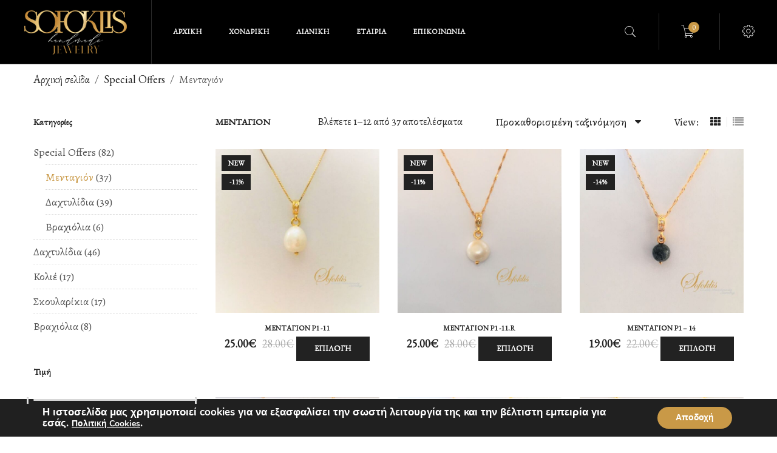

--- FILE ---
content_type: text/html; charset=UTF-8
request_url: https://sofoklisjewelry.gr/product-category/special-offer/pendants-special-offer/
body_size: 26699
content:
<!DOCTYPE html>
<html lang="el" class="no-js no-svg">
<head>
    <meta charset="UTF-8"/>
    <meta name="viewport" content="width=device-width, initial-scale=1.0, maximum-scale=1.0,user-scalable=0"/>
    <link rel="profile" href="https://gmpg.org/xfn/11"/>

    <meta name='robots' content='index, follow, max-image-preview:large, max-snippet:-1, max-video-preview:-1' />

	<!-- This site is optimized with the Yoast SEO plugin v26.6 - https://yoast.com/wordpress/plugins/seo/ -->
	<title>Μενταγιόν Αρχεία - Sofoklis Jewelry</title>
	<link rel="canonical" href="https://sofoklisjewelry.gr/product-category/special-offer/pendants-special-offer/" />
	<link rel="next" href="https://sofoklisjewelry.gr/product-category/special-offer/pendants-special-offer/page/2/" />
	<meta property="og:locale" content="el_GR" />
	<meta property="og:type" content="article" />
	<meta property="og:title" content="Μενταγιόν Αρχεία - Sofoklis Jewelry" />
	<meta property="og:url" content="https://sofoklisjewelry.gr/product-category/special-offer/pendants-special-offer/" />
	<meta property="og:site_name" content="Sofoklis Jewelry" />
	<meta name="twitter:card" content="summary_large_image" />
	<script type="application/ld+json" class="yoast-schema-graph">{"@context":"https://schema.org","@graph":[{"@type":"CollectionPage","@id":"https://sofoklisjewelry.gr/product-category/special-offer/pendants-special-offer/","url":"https://sofoklisjewelry.gr/product-category/special-offer/pendants-special-offer/","name":"Μενταγιόν Αρχεία - Sofoklis Jewelry","isPartOf":{"@id":"https://sofoklisjewelry.gr/#website"},"primaryImageOfPage":{"@id":"https://sofoklisjewelry.gr/product-category/special-offer/pendants-special-offer/#primaryimage"},"image":{"@id":"https://sofoklisjewelry.gr/product-category/special-offer/pendants-special-offer/#primaryimage"},"thumbnailUrl":"https://sofoklisjewelry.gr/wp-content/uploads/2021/01/ΜΕΝΤΑΓΙΟΝ-P1-11_result.jpg","breadcrumb":{"@id":"https://sofoklisjewelry.gr/product-category/special-offer/pendants-special-offer/#breadcrumb"},"inLanguage":"el"},{"@type":"ImageObject","inLanguage":"el","@id":"https://sofoklisjewelry.gr/product-category/special-offer/pendants-special-offer/#primaryimage","url":"https://sofoklisjewelry.gr/wp-content/uploads/2021/01/ΜΕΝΤΑΓΙΟΝ-P1-11_result.jpg","contentUrl":"https://sofoklisjewelry.gr/wp-content/uploads/2021/01/ΜΕΝΤΑΓΙΟΝ-P1-11_result.jpg","width":679,"height":800},{"@type":"BreadcrumbList","@id":"https://sofoklisjewelry.gr/product-category/special-offer/pendants-special-offer/#breadcrumb","itemListElement":[{"@type":"ListItem","position":1,"name":"Αρχική","item":"https://sofoklisjewelry.gr/"},{"@type":"ListItem","position":2,"name":"Special Offers","item":"https://sofoklisjewelry.gr/product-category/special-offer/"},{"@type":"ListItem","position":3,"name":"Μενταγιόν"}]},{"@type":"WebSite","@id":"https://sofoklisjewelry.gr/#website","url":"https://sofoklisjewelry.gr/","name":"Sofoklis Jewelry","description":"Greek Handmade Jewelry","publisher":{"@id":"https://sofoklisjewelry.gr/#organization"},"potentialAction":[{"@type":"SearchAction","target":{"@type":"EntryPoint","urlTemplate":"https://sofoklisjewelry.gr/?s={search_term_string}"},"query-input":{"@type":"PropertyValueSpecification","valueRequired":true,"valueName":"search_term_string"}}],"inLanguage":"el"},{"@type":"Organization","@id":"https://sofoklisjewelry.gr/#organization","name":"Sofoklis Jewelry","url":"https://sofoklisjewelry.gr/","logo":{"@type":"ImageObject","inLanguage":"el","@id":"https://sofoklisjewelry.gr/#/schema/logo/image/","url":"https://sofoklisjewelry.gr/wp-content/uploads/2020/12/Sofoklis_gold_logo_400x178.png","contentUrl":"https://sofoklisjewelry.gr/wp-content/uploads/2020/12/Sofoklis_gold_logo_400x178.png","width":400,"height":178,"caption":"Sofoklis Jewelry"},"image":{"@id":"https://sofoklisjewelry.gr/#/schema/logo/image/"},"sameAs":["https://www.facebook.com/sofoklisjewelry/","https://www.instagram.com/sofoklisjewelry/"]}]}</script>
	<!-- / Yoast SEO plugin. -->


<link rel='dns-prefetch' href='//fonts.googleapis.com' />
<link rel="alternate" type="application/rss+xml" title="Ροή RSS &raquo; Sofoklis Jewelry" href="https://sofoklisjewelry.gr/feed/" />
<link rel="alternate" type="application/rss+xml" title="Ροή Σχολίων &raquo; Sofoklis Jewelry" href="https://sofoklisjewelry.gr/comments/feed/" />
<link rel="alternate" type="application/rss+xml" title="Ροή για Sofoklis Jewelry &raquo; Μενταγιόν Κατηγορία" href="https://sofoklisjewelry.gr/product-category/special-offer/pendants-special-offer/feed/" />
<style id='wp-img-auto-sizes-contain-inline-css' type='text/css'>
img:is([sizes=auto i],[sizes^="auto," i]){contain-intrinsic-size:3000px 1500px}
/*# sourceURL=wp-img-auto-sizes-contain-inline-css */
</style>
<style id='wp-emoji-styles-inline-css' type='text/css'>

	img.wp-smiley, img.emoji {
		display: inline !important;
		border: none !important;
		box-shadow: none !important;
		height: 1em !important;
		width: 1em !important;
		margin: 0 0.07em !important;
		vertical-align: -0.1em !important;
		background: none !important;
		padding: 0 !important;
	}
/*# sourceURL=wp-emoji-styles-inline-css */
</style>
<link rel='stylesheet' id='foobox-free-min-css' href='https://sofoklisjewelry.gr/wp-content/plugins/foobox-image-lightbox/free/css/foobox.free.min.css?ver=2.7.35' type='text/css' media='all' />
<link rel='stylesheet' id='animate-css-css' href='https://sofoklisjewelry.gr/wp-content/plugins/ovic-addon-toolkit/assets/css/animate.min.css?ver=3.7.0' type='text/css' media='all' />
<link rel='stylesheet' id='growl-css' href='https://sofoklisjewelry.gr/wp-content/plugins/ovic-addon-toolkit/assets/3rd-party/growl/growl.min.css?ver=1.3.5' type='text/css' media='all' />
<link rel='stylesheet' id='ovic-core-css' href='https://sofoklisjewelry.gr/wp-content/plugins/ovic-addon-toolkit/assets/css/ovic-core.min.css?ver=2.6.1' type='text/css' media='all' />
<style id='ovic-core-inline-css' type='text/css'>
 .vc_custom_1556261967145{padding-top: 74px !important;padding-bottom: 25px !important;background-color: #0b0b0b !important;}.ovic_vc_custom_602cfe3001236{text-align: center !important;}.vc_custom_1557373782264 > .vc_column-inner {padding-top: 6px !important;padding-bottom: 6px !important;}.vc_custom_1557373788492 > .vc_column-inner {padding-top: 6px !important;padding-bottom: 6px !important;}.vc_custom_1609351502286{margin-bottom: 5px !important;}.vc_custom_1556263028407{margin-bottom: 20px !important;}.vc_custom_1609351654138{margin-bottom: 11px !important;}.vc_custom_1613552689656{margin-bottom: 30px !important;}.ovic_vc_custom_602cfe300123f{font-size: 18px !important;color: #ffffff !important;line-height: 30px !important;}.ovic_vc_custom_602cfe300123f{font-family: ``Montserrat``, sans-serif;font-weight: 600;}.vc_custom_1609351518076{margin-bottom: 5px !important;}.vc_custom_1556263154485{margin-bottom: 18px !important;}.vc_custom_1613561288333{margin-bottom: 30px !important;}.ovic_vc_custom_602cfe3001244{font-size: 18px !important;color: #ffffff !important;line-height: 30px !important;}.ovic_vc_custom_602cfe3001244{font-family: ``Montserrat``, sans-serif;font-weight: 600;}.vc_custom_1609351532283{margin-bottom: 5px !important;}.vc_custom_1556263116796{margin-bottom: 28px !important;}.vc_custom_1556263733786{margin-bottom: 35px !important;}.vc_custom_1556262103974{margin-top: 30px !important;margin-bottom: 25px !important;}.vc_custom_1609351429880{margin-bottom: 0px !important;}.ovic_vc_custom_602cfe300124d{letter-spacing: 0.05em !important;}.vc_custom_1609351471588{margin-bottom: 0px !important;}.ovic_vc_custom_602cfe3001250{display: inline-block;vertical-align: top;}.ovic_vc_custom_602cfe3001251{display: inline-block;vertical-align: top;}.ovic_vc_custom_602cfe3001252{display: inline-block;vertical-align: top;}.ovic_vc_custom_602cfe3001253{display: inline-block;vertical-align: top;}
/*# sourceURL=ovic-core-inline-css */
</style>
<link rel='stylesheet' id='ovic-pinmap-css' href='https://sofoklisjewelry.gr/wp-content/plugins/ovic-pinmap/assets/css/pinmap.min.css?ver=1.0.4' type='text/css' media='all' />
<link rel='stylesheet' id='rs-plugin-settings-css' href='https://sofoklisjewelry.gr/wp-content/plugins/revslider/public/assets/css/rs6.css?ver=6.4.11' type='text/css' media='all' />
<style id='rs-plugin-settings-inline-css' type='text/css'>
#rs-demo-id {}
/*# sourceURL=rs-plugin-settings-inline-css */
</style>
<style id='woocommerce-inline-inline-css' type='text/css'>
.woocommerce form .form-row .required { visibility: visible; }
/*# sourceURL=woocommerce-inline-inline-css */
</style>
<link rel='stylesheet' id='dgwt-wcas-style-css' href='https://sofoklisjewelry.gr/wp-content/plugins/ajax-search-for-woocommerce/assets/css/style.min.css?ver=1.32.1' type='text/css' media='all' />
<link rel='stylesheet' id='ovic-vc-style-css' href='https://sofoklisjewelry.gr/wp-content/plugins/ovic-vc-addon/assets/frontend/css/frontend.css?ver=4c6897aa8529e3552d2a5e324ff80f15' type='text/css' media='all' />
<link rel='stylesheet' id='dashicons-css' href='https://sofoklisjewelry.gr/wp-includes/css/dashicons.min.css?ver=4c6897aa8529e3552d2a5e324ff80f15' type='text/css' media='all' />
<link rel='stylesheet' id='thwepof-public-style-css' href='https://sofoklisjewelry.gr/wp-content/plugins/woo-extra-product-options/public/assets/css/thwepof-public.min.css?ver=4c6897aa8529e3552d2a5e324ff80f15' type='text/css' media='all' />
<link rel='stylesheet' id='jquery-ui-style-css' href='https://sofoklisjewelry.gr/wp-content/plugins/woo-extra-product-options/public/assets/css/jquery-ui/jquery-ui.css?ver=4c6897aa8529e3552d2a5e324ff80f15' type='text/css' media='all' />
<link rel='stylesheet' id='jquery-timepicker-css' href='https://sofoklisjewelry.gr/wp-content/plugins/woo-extra-product-options/public/assets/js/timepicker/jquery.timepicker.css?ver=4c6897aa8529e3552d2a5e324ff80f15' type='text/css' media='all' />
<link rel='stylesheet' id='scrollbar-css' href='https://sofoklisjewelry.gr/wp-content/themes/kute-boutique/assets/vendor/scrollbar/scrollbar.min.css?ver=0.2.10' type='text/css' media='all' />
<link rel='stylesheet' id='animate-css' href='https://sofoklisjewelry.gr/wp-content/themes/kute-boutique/assets/css/animate.min.css?ver=3.7.0' type='text/css' media='all' />
<link rel='stylesheet' id='kute-boutique-fonts-css' href='https://fonts.googleapis.com/css?family=Roboto%3A300%2C400%2C500%2C700%7CPlayfair+Display%3A400%2C700%7COswald%3A300%2C400%2C600&#038;display=swap&#038;subset=greek&#038;ver=2.1.6.1603353155' type='text/css' media='all' />
<link rel='stylesheet' id='chosen-css' href='https://sofoklisjewelry.gr/wp-content/themes/kute-boutique/assets/vendor/chosen/chosen.min.css?ver=1.8.7' type='text/css' media='all' />
<link rel='stylesheet' id='bootstrap-css' href='https://sofoklisjewelry.gr/wp-content/themes/kute-boutique/assets/vendor/bootstrap/bootstrap.min.css?ver=3.4.1' type='text/css' media='all' />
<link rel='stylesheet' id='slick-css' href='https://sofoklisjewelry.gr/wp-content/plugins/ovic-addon-toolkit/assets/3rd-party/slick/slick.min.css?ver=1.0.1' type='text/css' media='all' />
<link rel='stylesheet' id='kute-boutique-header-style-css' href='https://sofoklisjewelry.gr/wp-content/themes/kute-boutique/templates/header/style/header-style-14.css?ver=2.1.6.1603353155' type='text/css' media='all' />
<link rel='stylesheet' id='font-awesome-css' href='https://sofoklisjewelry.gr/wp-content/themes/kute-boutique/assets/css/fontawesome.min.css?ver=4.7.0' type='text/css' media='all' />
<link rel='stylesheet' id='flaticon-css' href='https://sofoklisjewelry.gr/wp-content/themes/kute-boutique/assets/vendor/flaticon/flaticon.css?ver=1.0.0' type='text/css' media='all' />
<link rel='stylesheet' id='pe-icon-7-stroke-css' href='https://sofoklisjewelry.gr/wp-content/themes/kute-boutique/assets/vendor/pe-icon-7-stroke/pe-icon-7-stroke.min.css?ver=1.2.0' type='text/css' media='all' />
<link rel='stylesheet' id='main-icon-css' href='https://sofoklisjewelry.gr/wp-content/themes/kute-boutique/assets/vendor/main-icon/style.css?ver=1.0.0' type='text/css' media='all' />
<link rel='stylesheet' id='font-face-css' href='https://sofoklisjewelry.gr/wp-content/themes/kute-boutique/assets/css/font-face.min.css?ver=2.1.6.1603353155' type='text/css' media='all' />
<link rel='stylesheet' id='kute-boutique-css' href='https://sofoklisjewelry.gr/wp-content/themes/kute-boutique/assets/css/style.min.css?ver=2.1.6.1603353155' type='text/css' media='all' />
<style id='kute-boutique-inline-css' type='text/css'>
 body{ --main-color: #222222; --main-color-2: #c99947; } h1, h2, h3, h4, h5, h6, .added_to_cart, .button, button, input[type="submit"], .post-pagination > *, .breadcrumb, .woocommerce-breadcrumb, .woocommerce-pagination ul.page-numbers, .navigation, .pagination, .amount, div.ovic-menu-clone-wrap .ovic-menu-current-panel-title, div.ovic-menu-clone-wrap .ovic-menu-panel > .depth-0 > li > .menu-link, .widget .tagcloud a, .widget .product_list_widget > li > a:not(.remove), .post-item .readmore, .site-main > .post-item .content-author .name, .comments-area .comment-author, .comments-area .comment-reply-link, .box-header-nav .main-menu > .menu-item > a, .block-menu-bar a, .block-userlink > a, .block-minicart > a, .block-wishlist > a, .block-search > a, .top-bar-menu > li > a, .price, .widget_shopping_cart .total, .widget_rss ul li > a, .widget_recent_comments ul li > a, .widget_recent_entries > ul > li > a, table.variations td.label, .quantity, .stock, .entry-summary #chart-button, .entry-summary .share, .woocommerce-tabs .tabs, .product-labels > *, .product_meta, .pagination-nav .button-loadmore, #tab-reviews #review_form .comment-reply-title, .entry-summary .grouped_form .woocommerce-grouped-product-list-item__label label, .shop_table th, .wishlist_table th, .woocommerce-cart-form > .shop_table td.product-name a, .wishlist_table td.product-price, .woocommerce-cart-form > .shop_table td.product-price, .woocommerce-cart-form > .shop_table td.product-subtotal, .ovic-products .banner-product .link, .ovic-tabs .tabs li, .ovic-progress.vc_progress_bar .vc_general .vc_bar, .blog-item.style-05 .readmore, .tooltip-inner, .ovic-newsletter.style-06 .discount, div.mfp-content .social-content .mfp-user a, .ovic-custommenu.style-08 .menu-item, .product-item.style-08 .posted_in, .blog-item.style-06 .post-category, .ovic-custommenu.style-09 .menu-item > a .text-title, .ovic-banner.style-13 .gallery-item .text, .ovic-banner.style-08, .ovic-person.style-03, .ovic-person.style-04, .ovic-newsletter.style-04, .ovic-newsletter.style-06, .ovic-blog.style-03, .ovic-blog.style-04, .ovic-blog.style-07, .ovic-products.style-05, .ovic-custom-heading.style-08, .header.style-10 .ovic-custommenu.style-03, .custom-plus-icon::after, .header.style-21 .control-open, .widget-area .sidebar-head .title{ font-family: EB Garamond; } 
/*# sourceURL=kute-boutique-inline-css */
</style>
<link rel='stylesheet' id='kute-boutique-main-css' href='https://sofoklisjewelry.gr/wp-content/themes/kute-boutique-child/style.css?ver=2.1.6.1603353155' type='text/css' media='all' />
<link rel='stylesheet' id='ovic-google-web-fonts-_ovic_customize_options-css' href='//fonts.googleapis.com/css?family=Alegreya:n,%7CEB%20Garamond:n&#038;display=swap' type='text/css' media='all' />
<link rel='stylesheet' id='megamenu-frontend-css' href='https://sofoklisjewelry.gr/wp-content/plugins/ovic-addon-toolkit/includes/extends/megamenu/assets/css/megamenu.min.css?ver=4c6897aa8529e3552d2a5e324ff80f15' type='text/css' media='all' />
<link rel='stylesheet' id='moove_gdpr_frontend-css' href='https://sofoklisjewelry.gr/wp-content/plugins/gdpr-cookie-compliance/dist/styles/gdpr-main.css?ver=5.0.9' type='text/css' media='all' />
<style id='moove_gdpr_frontend-inline-css' type='text/css'>
#moove_gdpr_cookie_modal,#moove_gdpr_cookie_info_bar,.gdpr_cookie_settings_shortcode_content{font-family:&#039;Nunito&#039;,sans-serif}#moove_gdpr_save_popup_settings_button{background-color:#373737;color:#fff}#moove_gdpr_save_popup_settings_button:hover{background-color:#000}#moove_gdpr_cookie_info_bar .moove-gdpr-info-bar-container .moove-gdpr-info-bar-content a.mgbutton,#moove_gdpr_cookie_info_bar .moove-gdpr-info-bar-container .moove-gdpr-info-bar-content button.mgbutton{background-color:#c99947}#moove_gdpr_cookie_modal .moove-gdpr-modal-content .moove-gdpr-modal-footer-content .moove-gdpr-button-holder a.mgbutton,#moove_gdpr_cookie_modal .moove-gdpr-modal-content .moove-gdpr-modal-footer-content .moove-gdpr-button-holder button.mgbutton,.gdpr_cookie_settings_shortcode_content .gdpr-shr-button.button-green{background-color:#c99947;border-color:#c99947}#moove_gdpr_cookie_modal .moove-gdpr-modal-content .moove-gdpr-modal-footer-content .moove-gdpr-button-holder a.mgbutton:hover,#moove_gdpr_cookie_modal .moove-gdpr-modal-content .moove-gdpr-modal-footer-content .moove-gdpr-button-holder button.mgbutton:hover,.gdpr_cookie_settings_shortcode_content .gdpr-shr-button.button-green:hover{background-color:#fff;color:#c99947}#moove_gdpr_cookie_modal .moove-gdpr-modal-content .moove-gdpr-modal-close i,#moove_gdpr_cookie_modal .moove-gdpr-modal-content .moove-gdpr-modal-close span.gdpr-icon{background-color:#c99947;border:1px solid #c99947}#moove_gdpr_cookie_info_bar span.moove-gdpr-infobar-allow-all.focus-g,#moove_gdpr_cookie_info_bar span.moove-gdpr-infobar-allow-all:focus,#moove_gdpr_cookie_info_bar button.moove-gdpr-infobar-allow-all.focus-g,#moove_gdpr_cookie_info_bar button.moove-gdpr-infobar-allow-all:focus,#moove_gdpr_cookie_info_bar span.moove-gdpr-infobar-reject-btn.focus-g,#moove_gdpr_cookie_info_bar span.moove-gdpr-infobar-reject-btn:focus,#moove_gdpr_cookie_info_bar button.moove-gdpr-infobar-reject-btn.focus-g,#moove_gdpr_cookie_info_bar button.moove-gdpr-infobar-reject-btn:focus,#moove_gdpr_cookie_info_bar span.change-settings-button.focus-g,#moove_gdpr_cookie_info_bar span.change-settings-button:focus,#moove_gdpr_cookie_info_bar button.change-settings-button.focus-g,#moove_gdpr_cookie_info_bar button.change-settings-button:focus{-webkit-box-shadow:0 0 1px 3px #c99947;-moz-box-shadow:0 0 1px 3px #c99947;box-shadow:0 0 1px 3px #c99947}#moove_gdpr_cookie_modal .moove-gdpr-modal-content .moove-gdpr-modal-close i:hover,#moove_gdpr_cookie_modal .moove-gdpr-modal-content .moove-gdpr-modal-close span.gdpr-icon:hover,#moove_gdpr_cookie_info_bar span[data-href]>u.change-settings-button{color:#c99947}#moove_gdpr_cookie_modal .moove-gdpr-modal-content .moove-gdpr-modal-left-content #moove-gdpr-menu li.menu-item-selected a span.gdpr-icon,#moove_gdpr_cookie_modal .moove-gdpr-modal-content .moove-gdpr-modal-left-content #moove-gdpr-menu li.menu-item-selected button span.gdpr-icon{color:inherit}#moove_gdpr_cookie_modal .moove-gdpr-modal-content .moove-gdpr-modal-left-content #moove-gdpr-menu li a span.gdpr-icon,#moove_gdpr_cookie_modal .moove-gdpr-modal-content .moove-gdpr-modal-left-content #moove-gdpr-menu li button span.gdpr-icon{color:inherit}#moove_gdpr_cookie_modal .gdpr-acc-link{line-height:0;font-size:0;color:transparent;position:absolute}#moove_gdpr_cookie_modal .moove-gdpr-modal-content .moove-gdpr-modal-close:hover i,#moove_gdpr_cookie_modal .moove-gdpr-modal-content .moove-gdpr-modal-left-content #moove-gdpr-menu li a,#moove_gdpr_cookie_modal .moove-gdpr-modal-content .moove-gdpr-modal-left-content #moove-gdpr-menu li button,#moove_gdpr_cookie_modal .moove-gdpr-modal-content .moove-gdpr-modal-left-content #moove-gdpr-menu li button i,#moove_gdpr_cookie_modal .moove-gdpr-modal-content .moove-gdpr-modal-left-content #moove-gdpr-menu li a i,#moove_gdpr_cookie_modal .moove-gdpr-modal-content .moove-gdpr-tab-main .moove-gdpr-tab-main-content a:hover,#moove_gdpr_cookie_info_bar.moove-gdpr-dark-scheme .moove-gdpr-info-bar-container .moove-gdpr-info-bar-content a.mgbutton:hover,#moove_gdpr_cookie_info_bar.moove-gdpr-dark-scheme .moove-gdpr-info-bar-container .moove-gdpr-info-bar-content button.mgbutton:hover,#moove_gdpr_cookie_info_bar.moove-gdpr-dark-scheme .moove-gdpr-info-bar-container .moove-gdpr-info-bar-content a:hover,#moove_gdpr_cookie_info_bar.moove-gdpr-dark-scheme .moove-gdpr-info-bar-container .moove-gdpr-info-bar-content button:hover,#moove_gdpr_cookie_info_bar.moove-gdpr-dark-scheme .moove-gdpr-info-bar-container .moove-gdpr-info-bar-content span.change-settings-button:hover,#moove_gdpr_cookie_info_bar.moove-gdpr-dark-scheme .moove-gdpr-info-bar-container .moove-gdpr-info-bar-content button.change-settings-button:hover,#moove_gdpr_cookie_info_bar.moove-gdpr-dark-scheme .moove-gdpr-info-bar-container .moove-gdpr-info-bar-content u.change-settings-button:hover,#moove_gdpr_cookie_info_bar span[data-href]>u.change-settings-button,#moove_gdpr_cookie_info_bar.moove-gdpr-dark-scheme .moove-gdpr-info-bar-container .moove-gdpr-info-bar-content a.mgbutton.focus-g,#moove_gdpr_cookie_info_bar.moove-gdpr-dark-scheme .moove-gdpr-info-bar-container .moove-gdpr-info-bar-content button.mgbutton.focus-g,#moove_gdpr_cookie_info_bar.moove-gdpr-dark-scheme .moove-gdpr-info-bar-container .moove-gdpr-info-bar-content a.focus-g,#moove_gdpr_cookie_info_bar.moove-gdpr-dark-scheme .moove-gdpr-info-bar-container .moove-gdpr-info-bar-content button.focus-g,#moove_gdpr_cookie_info_bar.moove-gdpr-dark-scheme .moove-gdpr-info-bar-container .moove-gdpr-info-bar-content a.mgbutton:focus,#moove_gdpr_cookie_info_bar.moove-gdpr-dark-scheme .moove-gdpr-info-bar-container .moove-gdpr-info-bar-content button.mgbutton:focus,#moove_gdpr_cookie_info_bar.moove-gdpr-dark-scheme .moove-gdpr-info-bar-container .moove-gdpr-info-bar-content a:focus,#moove_gdpr_cookie_info_bar.moove-gdpr-dark-scheme .moove-gdpr-info-bar-container .moove-gdpr-info-bar-content button:focus,#moove_gdpr_cookie_info_bar.moove-gdpr-dark-scheme .moove-gdpr-info-bar-container .moove-gdpr-info-bar-content span.change-settings-button.focus-g,span.change-settings-button:focus,button.change-settings-button.focus-g,button.change-settings-button:focus,#moove_gdpr_cookie_info_bar.moove-gdpr-dark-scheme .moove-gdpr-info-bar-container .moove-gdpr-info-bar-content u.change-settings-button.focus-g,#moove_gdpr_cookie_info_bar.moove-gdpr-dark-scheme .moove-gdpr-info-bar-container .moove-gdpr-info-bar-content u.change-settings-button:focus{color:#c99947}#moove_gdpr_cookie_modal .moove-gdpr-branding.focus-g span,#moove_gdpr_cookie_modal .moove-gdpr-modal-content .moove-gdpr-tab-main a.focus-g,#moove_gdpr_cookie_modal .moove-gdpr-modal-content .moove-gdpr-tab-main .gdpr-cd-details-toggle.focus-g{color:#c99947}#moove_gdpr_cookie_modal.gdpr_lightbox-hide{display:none}
/*# sourceURL=moove_gdpr_frontend-inline-css */
</style>
<script type="text/template" id="tmpl-ovic-notice-popup">
    <# if ( data.img_url != '' ) { #>
    <figure>
        <img src="{{data.img_url}}" alt="{{data.title}}" class="growl-thumb"/>
    </figure>
    <# } #>
    <p class="growl-content">
        <# if ( data.title != '' ) { #>
        <span>{{data.title}}</span>
        <# } #>
        {{{data.content}}}
    </p>
</script>
<script type="text/javascript" id="jquery-core-js-extra">
/* <![CDATA[ */
var xlwcty = {"ajax_url":"https://sofoklisjewelry.gr/wp-admin/admin-ajax.php","version":"2.22.0","wc_version":"10.4.3"};
//# sourceURL=jquery-core-js-extra
/* ]]> */
</script>
<script type="text/javascript" src="https://sofoklisjewelry.gr/wp-includes/js/jquery/jquery.min.js?ver=3.7.1" id="jquery-core-js"></script>
<script type="text/javascript" src="https://sofoklisjewelry.gr/wp-includes/js/jquery/jquery-migrate.min.js?ver=3.4.1" id="jquery-migrate-js"></script>
<script type="text/javascript" src="https://sofoklisjewelry.gr/wp-content/plugins/revslider/public/assets/js/rbtools.min.js?ver=6.4.8" id="tp-tools-js"></script>
<script type="text/javascript" src="https://sofoklisjewelry.gr/wp-content/plugins/revslider/public/assets/js/rs6.min.js?ver=6.4.11" id="revmin-js"></script>
<script type="text/javascript" src="https://sofoklisjewelry.gr/wp-content/plugins/woocommerce/assets/js/jquery-blockui/jquery.blockUI.min.js?ver=2.7.0-wc.10.4.3" id="wc-jquery-blockui-js" data-wp-strategy="defer"></script>
<script type="text/javascript" id="wc-add-to-cart-js-extra">
/* <![CDATA[ */
var wc_add_to_cart_params = {"ajax_url":"/wp-admin/admin-ajax.php","wc_ajax_url":"/?wc-ajax=%%endpoint%%","i18n_view_cart":"\u039a\u03b1\u03bb\u03ac\u03b8\u03b9","cart_url":"https://sofoklisjewelry.gr/cart/","is_cart":"","cart_redirect_after_add":"no"};
//# sourceURL=wc-add-to-cart-js-extra
/* ]]> */
</script>
<script type="text/javascript" src="https://sofoklisjewelry.gr/wp-content/plugins/woocommerce/assets/js/frontend/add-to-cart.min.js?ver=10.4.3" id="wc-add-to-cart-js" data-wp-strategy="defer"></script>
<script type="text/javascript" src="https://sofoklisjewelry.gr/wp-content/plugins/woocommerce/assets/js/js-cookie/js.cookie.min.js?ver=2.1.4-wc.10.4.3" id="wc-js-cookie-js" defer="defer" data-wp-strategy="defer"></script>
<script type="text/javascript" id="woocommerce-js-extra">
/* <![CDATA[ */
var woocommerce_params = {"ajax_url":"/wp-admin/admin-ajax.php","wc_ajax_url":"/?wc-ajax=%%endpoint%%","i18n_password_show":"\u0395\u03bc\u03c6\u03ac\u03bd\u03b9\u03c3\u03b7 \u03c3\u03c5\u03bd\u03b8\u03b7\u03bc\u03b1\u03c4\u03b9\u03ba\u03bf\u03cd","i18n_password_hide":"\u0391\u03c0\u03cc\u03ba\u03c1\u03c5\u03c8\u03b7 \u03c3\u03c5\u03bd\u03b8\u03b7\u03bc\u03b1\u03c4\u03b9\u03ba\u03bf\u03cd"};
//# sourceURL=woocommerce-js-extra
/* ]]> */
</script>
<script type="text/javascript" src="https://sofoklisjewelry.gr/wp-content/plugins/woocommerce/assets/js/frontend/woocommerce.min.js?ver=10.4.3" id="woocommerce-js" defer="defer" data-wp-strategy="defer"></script>
<script type="text/javascript" src="https://sofoklisjewelry.gr/wp-content/plugins/js_composer/assets/js/vendors/woocommerce-add-to-cart.js?ver=6.8.0" id="vc_woocommerce-add-to-cart-js-js"></script>
<script type="text/javascript" id="foobox-free-min-js-before">
/* <![CDATA[ */
/* Run FooBox FREE (v2.7.35) */
var FOOBOX = window.FOOBOX = {
	ready: true,
	disableOthers: false,
	o: {wordpress: { enabled: true }, countMessage:'image %index of %total', captions: { dataTitle: ["captionTitle","title"], dataDesc: ["captionDesc","description"] }, rel: '', excludes:'.fbx-link,.nofoobox,.nolightbox,a[href*="pinterest.com/pin/create/button/"]', affiliate : { enabled: false }},
	selectors: [
		".foogallery-container.foogallery-lightbox-foobox", ".foogallery-container.foogallery-lightbox-foobox-free", ".gallery", ".wp-block-gallery", ".wp-caption", ".wp-block-image", "a:has(img[class*=wp-image-])", ".post a:has(img[class*=wp-image-])", ".foobox"
	],
	pre: function( $ ){
		// Custom JavaScript (Pre)
		
	},
	post: function( $ ){
		// Custom JavaScript (Post)
		
		// Custom Captions Code
		
	},
	custom: function( $ ){
		// Custom Extra JS
		
	}
};
//# sourceURL=foobox-free-min-js-before
/* ]]> */
</script>
<script type="text/javascript" src="https://sofoklisjewelry.gr/wp-content/plugins/foobox-image-lightbox/free/js/foobox.free.min.js?ver=2.7.35" id="foobox-free-min-js"></script>
<link rel="https://api.w.org/" href="https://sofoklisjewelry.gr/wp-json/" /><link rel="alternate" title="JSON" type="application/json" href="https://sofoklisjewelry.gr/wp-json/wp/v2/product_cat/160" /><link rel="EditURI" type="application/rsd+xml" title="RSD" href="https://sofoklisjewelry.gr/xmlrpc.php?rsd" />

		<style>
			.dgwt-wcas-ico-magnifier,.dgwt-wcas-ico-magnifier-handler{max-width:20px}.dgwt-wcas-search-wrapp{max-width:600px}		</style>
			<noscript><style>.woocommerce-product-gallery{ opacity: 1 !important; }</style></noscript>
	<meta name="generator" content="Powered by WPBakery Page Builder - drag and drop page builder for WordPress."/>
<meta name="generator" content="Powered by Slider Revolution 6.4.11 - responsive, Mobile-Friendly Slider Plugin for WordPress with comfortable drag and drop interface." />
<link rel="icon" href="https://sofoklisjewelry.gr/wp-content/uploads/2025/07/cropped-slide-logo-fav-32x32.jpg" sizes="32x32" />
<link rel="icon" href="https://sofoklisjewelry.gr/wp-content/uploads/2025/07/cropped-slide-logo-fav-192x192.jpg" sizes="192x192" />
<link rel="apple-touch-icon" href="https://sofoklisjewelry.gr/wp-content/uploads/2025/07/cropped-slide-logo-fav-180x180.jpg" />
<meta name="msapplication-TileImage" content="https://sofoklisjewelry.gr/wp-content/uploads/2025/07/cropped-slide-logo-fav-270x270.jpg" />
<script type="text/javascript">function setREVStartSize(e){
			//window.requestAnimationFrame(function() {				 
				window.RSIW = window.RSIW===undefined ? window.innerWidth : window.RSIW;	
				window.RSIH = window.RSIH===undefined ? window.innerHeight : window.RSIH;	
				try {								
					var pw = document.getElementById(e.c).parentNode.offsetWidth,
						newh;
					pw = pw===0 || isNaN(pw) ? window.RSIW : pw;
					e.tabw = e.tabw===undefined ? 0 : parseInt(e.tabw);
					e.thumbw = e.thumbw===undefined ? 0 : parseInt(e.thumbw);
					e.tabh = e.tabh===undefined ? 0 : parseInt(e.tabh);
					e.thumbh = e.thumbh===undefined ? 0 : parseInt(e.thumbh);
					e.tabhide = e.tabhide===undefined ? 0 : parseInt(e.tabhide);
					e.thumbhide = e.thumbhide===undefined ? 0 : parseInt(e.thumbhide);
					e.mh = e.mh===undefined || e.mh=="" || e.mh==="auto" ? 0 : parseInt(e.mh,0);		
					if(e.layout==="fullscreen" || e.l==="fullscreen") 						
						newh = Math.max(e.mh,window.RSIH);					
					else{					
						e.gw = Array.isArray(e.gw) ? e.gw : [e.gw];
						for (var i in e.rl) if (e.gw[i]===undefined || e.gw[i]===0) e.gw[i] = e.gw[i-1];					
						e.gh = e.el===undefined || e.el==="" || (Array.isArray(e.el) && e.el.length==0)? e.gh : e.el;
						e.gh = Array.isArray(e.gh) ? e.gh : [e.gh];
						for (var i in e.rl) if (e.gh[i]===undefined || e.gh[i]===0) e.gh[i] = e.gh[i-1];
											
						var nl = new Array(e.rl.length),
							ix = 0,						
							sl;					
						e.tabw = e.tabhide>=pw ? 0 : e.tabw;
						e.thumbw = e.thumbhide>=pw ? 0 : e.thumbw;
						e.tabh = e.tabhide>=pw ? 0 : e.tabh;
						e.thumbh = e.thumbhide>=pw ? 0 : e.thumbh;					
						for (var i in e.rl) nl[i] = e.rl[i]<window.RSIW ? 0 : e.rl[i];
						sl = nl[0];									
						for (var i in nl) if (sl>nl[i] && nl[i]>0) { sl = nl[i]; ix=i;}															
						var m = pw>(e.gw[ix]+e.tabw+e.thumbw) ? 1 : (pw-(e.tabw+e.thumbw)) / (e.gw[ix]);					
						newh =  (e.gh[ix] * m) + (e.tabh + e.thumbh);
					}				
					if(window.rs_init_css===undefined) window.rs_init_css = document.head.appendChild(document.createElement("style"));					
					document.getElementById(e.c).height = newh+"px";
					window.rs_init_css.innerHTML += "#"+e.c+"_wrapper { height: "+newh+"px }";				
				} catch(e){
					console.log("Failure at Presize of Slider:" + e)
				}					   
			//});
		  };</script>
<style type="text/css">.ovic-menu-clone-wrap .head-menu-mobile{background-position:center center;background-repeat:no-repeat;background-attachment:scroll;background-size:cover;}body{font-family:"Alegreya";font-weight:normal;font-size:18px;}</style>		<style type="text/css" id="wp-custom-css">
			p {
	font-size: 17px !important;
}

.button {
	font-size: 13px !important; 
}

.vc_btn3.vc_btn3-color-white.vc_btn3-style-modern {
	color: #222222;
	background: transparent;
	border-color: #222222;
}

.vc_btn3.vc_btn3-color-white.vc_btn3-style-modern:hover {
	background-color: #c99947;
	color: #ffffff;
}

.subtitle, .desc {
	font-family: Alegreya !important;
}

.growl {
	background-color: #c99948 !important;
}

h2.title::before {
	display: none;
}

.yikes-custom-woo-tab-title {
	display: none;
}

.price * {
	display: inline;
	font-size: 18px;
}

/* Κρύβω την λέξη "με ΦΠΑ" */
.woocommerce-price-suffix {
	display: none;
}

.value {
	font-size: 17px;
	border: none;
	padding: 0;
	display: inline-block;
}

.label {
	font-size: 17px;
	border: none;
	display: inline-block;
}

#size_rings {
	color: #000000;
}

/*---Hide reCaptcha v3 visible seal---*/
.grecaptcha-badge {
opacity:0 !important;
}


/*
 * Hide shop account icons - top menu 
.search-link {
	display: none !important;
}

.woo-cart-link {
	display: none !important;
}

.woo-user-link {
	display: none !important;
}

.rev-btn {
	display: none !important;
}

.discount {
	display: none !important;
}
*/		</style>
		<noscript><style> .wpb_animate_when_almost_visible { opacity: 1; }</style></noscript><link rel='stylesheet' id='wc-blocks-style-css' href='https://sofoklisjewelry.gr/wp-content/plugins/woocommerce/assets/client/blocks/wc-blocks.css?ver=wc-10.4.3' type='text/css' media='all' />
<style id='global-styles-inline-css' type='text/css'>
:root{--wp--preset--aspect-ratio--square: 1;--wp--preset--aspect-ratio--4-3: 4/3;--wp--preset--aspect-ratio--3-4: 3/4;--wp--preset--aspect-ratio--3-2: 3/2;--wp--preset--aspect-ratio--2-3: 2/3;--wp--preset--aspect-ratio--16-9: 16/9;--wp--preset--aspect-ratio--9-16: 9/16;--wp--preset--color--black: #000000;--wp--preset--color--cyan-bluish-gray: #abb8c3;--wp--preset--color--white: #ffffff;--wp--preset--color--pale-pink: #f78da7;--wp--preset--color--vivid-red: #cf2e2e;--wp--preset--color--luminous-vivid-orange: #ff6900;--wp--preset--color--luminous-vivid-amber: #fcb900;--wp--preset--color--light-green-cyan: #7bdcb5;--wp--preset--color--vivid-green-cyan: #00d084;--wp--preset--color--pale-cyan-blue: #8ed1fc;--wp--preset--color--vivid-cyan-blue: #0693e3;--wp--preset--color--vivid-purple: #9b51e0;--wp--preset--gradient--vivid-cyan-blue-to-vivid-purple: linear-gradient(135deg,rgb(6,147,227) 0%,rgb(155,81,224) 100%);--wp--preset--gradient--light-green-cyan-to-vivid-green-cyan: linear-gradient(135deg,rgb(122,220,180) 0%,rgb(0,208,130) 100%);--wp--preset--gradient--luminous-vivid-amber-to-luminous-vivid-orange: linear-gradient(135deg,rgb(252,185,0) 0%,rgb(255,105,0) 100%);--wp--preset--gradient--luminous-vivid-orange-to-vivid-red: linear-gradient(135deg,rgb(255,105,0) 0%,rgb(207,46,46) 100%);--wp--preset--gradient--very-light-gray-to-cyan-bluish-gray: linear-gradient(135deg,rgb(238,238,238) 0%,rgb(169,184,195) 100%);--wp--preset--gradient--cool-to-warm-spectrum: linear-gradient(135deg,rgb(74,234,220) 0%,rgb(151,120,209) 20%,rgb(207,42,186) 40%,rgb(238,44,130) 60%,rgb(251,105,98) 80%,rgb(254,248,76) 100%);--wp--preset--gradient--blush-light-purple: linear-gradient(135deg,rgb(255,206,236) 0%,rgb(152,150,240) 100%);--wp--preset--gradient--blush-bordeaux: linear-gradient(135deg,rgb(254,205,165) 0%,rgb(254,45,45) 50%,rgb(107,0,62) 100%);--wp--preset--gradient--luminous-dusk: linear-gradient(135deg,rgb(255,203,112) 0%,rgb(199,81,192) 50%,rgb(65,88,208) 100%);--wp--preset--gradient--pale-ocean: linear-gradient(135deg,rgb(255,245,203) 0%,rgb(182,227,212) 50%,rgb(51,167,181) 100%);--wp--preset--gradient--electric-grass: linear-gradient(135deg,rgb(202,248,128) 0%,rgb(113,206,126) 100%);--wp--preset--gradient--midnight: linear-gradient(135deg,rgb(2,3,129) 0%,rgb(40,116,252) 100%);--wp--preset--font-size--small: 13px;--wp--preset--font-size--medium: 20px;--wp--preset--font-size--large: 36px;--wp--preset--font-size--x-large: 42px;--wp--preset--spacing--20: 0.44rem;--wp--preset--spacing--30: 0.67rem;--wp--preset--spacing--40: 1rem;--wp--preset--spacing--50: 1.5rem;--wp--preset--spacing--60: 2.25rem;--wp--preset--spacing--70: 3.38rem;--wp--preset--spacing--80: 5.06rem;--wp--preset--shadow--natural: 6px 6px 9px rgba(0, 0, 0, 0.2);--wp--preset--shadow--deep: 12px 12px 50px rgba(0, 0, 0, 0.4);--wp--preset--shadow--sharp: 6px 6px 0px rgba(0, 0, 0, 0.2);--wp--preset--shadow--outlined: 6px 6px 0px -3px rgb(255, 255, 255), 6px 6px rgb(0, 0, 0);--wp--preset--shadow--crisp: 6px 6px 0px rgb(0, 0, 0);}:where(.is-layout-flex){gap: 0.5em;}:where(.is-layout-grid){gap: 0.5em;}body .is-layout-flex{display: flex;}.is-layout-flex{flex-wrap: wrap;align-items: center;}.is-layout-flex > :is(*, div){margin: 0;}body .is-layout-grid{display: grid;}.is-layout-grid > :is(*, div){margin: 0;}:where(.wp-block-columns.is-layout-flex){gap: 2em;}:where(.wp-block-columns.is-layout-grid){gap: 2em;}:where(.wp-block-post-template.is-layout-flex){gap: 1.25em;}:where(.wp-block-post-template.is-layout-grid){gap: 1.25em;}.has-black-color{color: var(--wp--preset--color--black) !important;}.has-cyan-bluish-gray-color{color: var(--wp--preset--color--cyan-bluish-gray) !important;}.has-white-color{color: var(--wp--preset--color--white) !important;}.has-pale-pink-color{color: var(--wp--preset--color--pale-pink) !important;}.has-vivid-red-color{color: var(--wp--preset--color--vivid-red) !important;}.has-luminous-vivid-orange-color{color: var(--wp--preset--color--luminous-vivid-orange) !important;}.has-luminous-vivid-amber-color{color: var(--wp--preset--color--luminous-vivid-amber) !important;}.has-light-green-cyan-color{color: var(--wp--preset--color--light-green-cyan) !important;}.has-vivid-green-cyan-color{color: var(--wp--preset--color--vivid-green-cyan) !important;}.has-pale-cyan-blue-color{color: var(--wp--preset--color--pale-cyan-blue) !important;}.has-vivid-cyan-blue-color{color: var(--wp--preset--color--vivid-cyan-blue) !important;}.has-vivid-purple-color{color: var(--wp--preset--color--vivid-purple) !important;}.has-black-background-color{background-color: var(--wp--preset--color--black) !important;}.has-cyan-bluish-gray-background-color{background-color: var(--wp--preset--color--cyan-bluish-gray) !important;}.has-white-background-color{background-color: var(--wp--preset--color--white) !important;}.has-pale-pink-background-color{background-color: var(--wp--preset--color--pale-pink) !important;}.has-vivid-red-background-color{background-color: var(--wp--preset--color--vivid-red) !important;}.has-luminous-vivid-orange-background-color{background-color: var(--wp--preset--color--luminous-vivid-orange) !important;}.has-luminous-vivid-amber-background-color{background-color: var(--wp--preset--color--luminous-vivid-amber) !important;}.has-light-green-cyan-background-color{background-color: var(--wp--preset--color--light-green-cyan) !important;}.has-vivid-green-cyan-background-color{background-color: var(--wp--preset--color--vivid-green-cyan) !important;}.has-pale-cyan-blue-background-color{background-color: var(--wp--preset--color--pale-cyan-blue) !important;}.has-vivid-cyan-blue-background-color{background-color: var(--wp--preset--color--vivid-cyan-blue) !important;}.has-vivid-purple-background-color{background-color: var(--wp--preset--color--vivid-purple) !important;}.has-black-border-color{border-color: var(--wp--preset--color--black) !important;}.has-cyan-bluish-gray-border-color{border-color: var(--wp--preset--color--cyan-bluish-gray) !important;}.has-white-border-color{border-color: var(--wp--preset--color--white) !important;}.has-pale-pink-border-color{border-color: var(--wp--preset--color--pale-pink) !important;}.has-vivid-red-border-color{border-color: var(--wp--preset--color--vivid-red) !important;}.has-luminous-vivid-orange-border-color{border-color: var(--wp--preset--color--luminous-vivid-orange) !important;}.has-luminous-vivid-amber-border-color{border-color: var(--wp--preset--color--luminous-vivid-amber) !important;}.has-light-green-cyan-border-color{border-color: var(--wp--preset--color--light-green-cyan) !important;}.has-vivid-green-cyan-border-color{border-color: var(--wp--preset--color--vivid-green-cyan) !important;}.has-pale-cyan-blue-border-color{border-color: var(--wp--preset--color--pale-cyan-blue) !important;}.has-vivid-cyan-blue-border-color{border-color: var(--wp--preset--color--vivid-cyan-blue) !important;}.has-vivid-purple-border-color{border-color: var(--wp--preset--color--vivid-purple) !important;}.has-vivid-cyan-blue-to-vivid-purple-gradient-background{background: var(--wp--preset--gradient--vivid-cyan-blue-to-vivid-purple) !important;}.has-light-green-cyan-to-vivid-green-cyan-gradient-background{background: var(--wp--preset--gradient--light-green-cyan-to-vivid-green-cyan) !important;}.has-luminous-vivid-amber-to-luminous-vivid-orange-gradient-background{background: var(--wp--preset--gradient--luminous-vivid-amber-to-luminous-vivid-orange) !important;}.has-luminous-vivid-orange-to-vivid-red-gradient-background{background: var(--wp--preset--gradient--luminous-vivid-orange-to-vivid-red) !important;}.has-very-light-gray-to-cyan-bluish-gray-gradient-background{background: var(--wp--preset--gradient--very-light-gray-to-cyan-bluish-gray) !important;}.has-cool-to-warm-spectrum-gradient-background{background: var(--wp--preset--gradient--cool-to-warm-spectrum) !important;}.has-blush-light-purple-gradient-background{background: var(--wp--preset--gradient--blush-light-purple) !important;}.has-blush-bordeaux-gradient-background{background: var(--wp--preset--gradient--blush-bordeaux) !important;}.has-luminous-dusk-gradient-background{background: var(--wp--preset--gradient--luminous-dusk) !important;}.has-pale-ocean-gradient-background{background: var(--wp--preset--gradient--pale-ocean) !important;}.has-electric-grass-gradient-background{background: var(--wp--preset--gradient--electric-grass) !important;}.has-midnight-gradient-background{background: var(--wp--preset--gradient--midnight) !important;}.has-small-font-size{font-size: var(--wp--preset--font-size--small) !important;}.has-medium-font-size{font-size: var(--wp--preset--font-size--medium) !important;}.has-large-font-size{font-size: var(--wp--preset--font-size--large) !important;}.has-x-large-font-size{font-size: var(--wp--preset--font-size--x-large) !important;}
/*# sourceURL=global-styles-inline-css */
</style>
<link rel='stylesheet' id='js_composer_front-css' href='https://sofoklisjewelry.gr/wp-content/plugins/js_composer/assets/css/js_composer.min.css?ver=6.8.0' type='text/css' media='all' />
<link rel='stylesheet' id='vc_animate-css-css' href='https://sofoklisjewelry.gr/wp-content/plugins/js_composer/assets/lib/bower/animate-css/animate.min.css?ver=6.8.0' type='text/css' media='all' />
<link rel='stylesheet' id='vc_google_fonts_playfair_displayregularitalic700700italic900900italic-css' href='https://fonts.googleapis.com/css?family=Playfair+Display%3Aregular%2Citalic%2C700%2C700italic%2C900%2C900italic&#038;ver=6.8.0' type='text/css' media='all' />
</head>

<body class="archive tax-product_cat term-pendants-special-offer term-160 wp-embed-responsive wp-theme-kute-boutique wp-child-theme-kute-boutique-child theme-kute-boutique woocommerce woocommerce-page woocommerce-no-js  kute-boutique-v2.1.6.1603353155 wpb-js-composer js-comp-ver-6.8.0 vc_responsive">


<!-- #page -->
<div id="page" class="site">

    <header id="header" class="header style-14">
    <div class="header-bot">
        <div class="header-inner megamenu-wrap">
            <div class="logo"><a href="https://sofoklisjewelry.gr/"><img alt="Sofoklis Jewelry" src="https://sofoklisjewelry.gr/wp-content/uploads/2025/07/SOFOKLIS_JEWERLY_LOGO-white-200.png" class="_rw" /></a></div>
            <div class="header-control">
                <div class="box-header-nav">
					<div class="ovic-menu-wapper horizontal"><ul id="menu-header-menu-infomation" class="main-menu ovic-menu"><li id="menu-item-4070" class="menu-item menu-item-type-post_type menu-item-object-page menu-item-home menu-item-4070"><a href="https://sofoklisjewelry.gr/" data-megamenu="0">Αρχική</a></li>
<li id="menu-item-6209" class="menu-item menu-item-type-custom menu-item-object-custom menu-item-6209"><a href="https://sofoklisjewelry.gr/b2b" data-megamenu="0">Χονδρική</a></li>
<li id="menu-item-10566" class="menu-item menu-item-type-custom menu-item-object-custom menu-item-10566"><a href="/shop" data-megamenu="0">Λιανική</a></li>
<li id="menu-item-4073" class="menu-item menu-item-type-post_type menu-item-object-page menu-item-4073"><a href="https://sofoklisjewelry.gr/about-us/" data-megamenu="0">Εταιρία</a></li>
<li id="menu-item-4072" class="menu-item menu-item-type-post_type menu-item-object-page menu-item-4072"><a href="https://sofoklisjewelry.gr/contact-us/" data-megamenu="0">Επικοινωνία</a></li>
</ul></div>                </div>
                <div class="control-inner">
                    <div class="mobile-block block-menu-bar">
                        <a href="javascript:void(0)" class="menu-bar menu-toggle">
                            <span class="icon"><span></span><span></span><span></span></span>
                            <span class="text">Menu</span>
                        </a>
                    </div>
					<div class="block-search style-02 kute-boutique-dropdown">
    <a data-kute-boutique="kute-boutique-dropdown" class="search-link"
       href="javascript:void(0)">
        <span class="icon pe-7s-search"></span>
        <span class="text">Search</span>
    </a>
    <div class="search-form-content sub-menu">
        <a href="javascript:void(0)" class="block-close"></a>
        <div class="dgwt-wcas-search-wrapp dgwt-wcas-has-submit">
            <form class="search-form dgwt-wcas-search-form" role="search" method="get"
                  action="https://sofoklisjewelry.gr/">
                <div class="dgwt-wcas-sf-wrapp">
                                                                                                    <input type="hidden" name="dgwt_wcas" value="1"/>
                                                                            <input type="hidden" name="post_type" value="product"/>
                                        <div class="search-input">
                        <label class="screen-reader-text"
                               for="dgwt-wcas-search-input-1097">Products search</label>
                        <input id="dgwt-wcas-search-input-1097"
                               type="search"
                               class="search-field dgwt-wcas-search-input"
                               name="s"
                               value=""
                               autocomplete="off"
                               placeholder="Αναζήτηση προϊόντων...">
                        <span class="input-focus"></span>
                        <div class="dgwt-wcas-preloader"></div>
                    </div>
                    <button type="submit" aria-label="search products" class="btn-submit dgwt-wcas-search-submit">
                        <span class="pe-7s-search"></span>
                    </button>
                </div>
            </form>
        </div>
    </div>
</div>        <div class="block-woo block-minicart kute-boutique-dropdown">
                    <a class="woo-cart-link icon-link" href="https://sofoklisjewelry.gr/cart/"
           data-kute-boutique="kute-boutique-dropdown">
            <span class="pe-7s-cart icon">
                <span class="count">0</span>
            </span>
            <span class="text">My Cart</span>
            <span class="total"><span class="woocommerce-Price-amount amount"><bdi>0.00<span class="woocommerce-Price-currencySymbol">&euro;</span></bdi></span></span>
        </a>
        <div class="widget woocommerce widget_shopping_cart"><div class="widget_shopping_cart_content"></div></div>        </div>
        <div class="block-userlink kute-boutique-dropdown">
            <a class="woo-user-link"
           href="https://sofoklisjewelry.gr/my-account/">
            <span class="icon pe-7s-config"></span>
            <span class="text">Login/Register</span>
        </a>
    </div>                </div>
            </div>
        </div>
    </div>
</header><div class="header-sticky">
    <div class="container">
        <div class="header-inner megamenu-wrap">
            <div class="box-header-nav">
                <div class="ovic-menu-wapper horizontal"><ul id="menu-header-menu-infomation-1" class="main-menu ovic-menu"><li class="menu-item menu-item-type-post_type menu-item-object-page menu-item-home menu-item-4070"><a href="https://sofoklisjewelry.gr/" data-megamenu="0">Αρχική</a></li>
<li class="menu-item menu-item-type-custom menu-item-object-custom menu-item-6209"><a href="https://sofoklisjewelry.gr/b2b" data-megamenu="0">Χονδρική</a></li>
<li class="menu-item menu-item-type-custom menu-item-object-custom menu-item-10566"><a href="/shop" data-megamenu="0">Λιανική</a></li>
<li class="menu-item menu-item-type-post_type menu-item-object-page menu-item-4073"><a href="https://sofoklisjewelry.gr/about-us/" data-megamenu="0">Εταιρία</a></li>
<li class="menu-item menu-item-type-post_type menu-item-object-page menu-item-4072"><a href="https://sofoklisjewelry.gr/contact-us/" data-megamenu="0">Επικοινωνία</a></li>
</ul></div>            </div>
            <div class="header-control">
                <div class="block-search style-01">
    <div class="dgwt-wcas-search-wrapp dgwt-wcas-has-submit">
        <form class="search-form dgwt-wcas-search-form" role="search" method="get"
              action="https://sofoklisjewelry.gr/">
            <div class="dgwt-wcas-sf-wrapp">
                                                                                    <input type="hidden" name="dgwt_wcas" value="1"/>
                                                                <input type="hidden" name="post_type" value="product"/>
                                <div class="search-input">
                    <label class="screen-reader-text"
                           for="dgwt-wcas-search-input-2441">Products search</label>
                    <input id="dgwt-wcas-search-input-2441"
                           type="search"
                           class="search-field dgwt-wcas-search-input"
                           name="s"
                           value=""
                           autocomplete="off"
                           placeholder="Αναζήτηση προϊόντων...">
                    <span class="input-focus"></span>
                    <div class="dgwt-wcas-preloader"></div>
                </div>
                <button type="submit" aria-label="search products" class="btn-submit dgwt-wcas-search-submit">
                    <span class="pe-7s-search"></span>
                </button>
            </div>
        </form>
    </div>
</div>        <div class="block-woo block-minicart kute-boutique-dropdown">
                    <a class="woo-cart-link icon-link" href="https://sofoklisjewelry.gr/cart/"
           data-kute-boutique="kute-boutique-dropdown">
            <span class="pe-7s-cart icon">
                <span class="count">0</span>
            </span>
            <span class="text">My Cart</span>
            <span class="total"><span class="woocommerce-Price-amount amount"><bdi>0.00<span class="woocommerce-Price-currencySymbol">&euro;</span></bdi></span></span>
        </a>
        <div class="widget woocommerce widget_shopping_cart"><div class="widget_shopping_cart_content"></div></div>        </div>
        <div class="block-userlink kute-boutique-dropdown">
            <a class="woo-user-link"
           href="https://sofoklisjewelry.gr/my-account/">
            <span class="icon pe-7s-config"></span>
            <span class="text">Login/Register</span>
        </a>
    </div>            </div>
        </div>
    </div>
</div>
    <a href="javascript:void(0)" class="overlay-body"></a>
<!-- .site-content-contain -->
<div id="content" class="site-content container sidebar-left shop-page">
	    <nav class="woocommerce-breadcrumb" aria-label="Breadcrumb"><a href="https://sofoklisjewelry.gr">Αρχική σελίδα</a><span class="delimiter">&#47;</span><a href="https://sofoklisjewelry.gr/product-category/special-offer/">Special Offers</a><span class="delimiter">&#47;</span>Μενταγιόν</nav>    <div id="primary" class="content-area">
        <main id="main" class="site-main" role="main">
<header class="woocommerce-products-header">
	
	</header>
<div class="woocommerce-notices-wrapper"></div><div class="shop-control shop-before-control">
    <h1 class="woocommerce-products-header__title page-title">Μενταγιόν</h1>
	<p class="woocommerce-result-count" role="alert" aria-relevant="all" >
	Βλέπετε 1&ndash;12 από 37 αποτελέσματα</p>
<form class="woocommerce-ordering" method="get">
		<select
		name="orderby"
		class="orderby"
					aria-label="Παραγγελία καταστήματος"
			>
					<option value="menu_order"  selected='selected'>Προκαθορισμένη ταξινόμηση</option>
					<option value="popularity" >Ταξινόμηση με βάση τη δημοφιλία</option>
					<option value="date" >Ταξινόμηση: Τελευταία</option>
					<option value="price" >Ταξινόμηση κατά τιμή: χαμηλή προς υψηλή</option>
					<option value="price-desc" >Ταξινόμηση κατά τιμή: υψηλή προς χαμηλή</option>
			</select>
	<input type="hidden" name="paged" value="1" />
	</form>
        <div class="grid-view-mode">
            <span>View:</span>
            <form method="get" action="https://sofoklisjewelry.gr/product-category/special-offer/pendants-special-offer/">
                <button type="submit"
                        class="modes-mode mode-grid display-mode active"
                        value="grid"
                        name="shop_list_style">
                    <span class="fa fa-th"></span>
                </button>
                <button type="submit"
                        class="modes-mode mode-list display-mode "
                        value="list"
                        name="shop_list_style">
                    <span class="fa fa-list"></span>
                </button>
                            </form>
        </div>
        </div>
<ul class="products shop-page response-content columns-3">
<li data-product_id="4539" class="product-item style-01 short-title label-square product type-product post-4539 status-publish first instock product_cat-special-offer product_cat-pendants-special-offer has-post-thumbnail sale taxable shipping-taxable purchasable product-type-simple">
	    <div class="product-inner">
		        <div class="product-thumb">
			<div class="product-labels"><span class="onnew product-label">New</span><span class="onsale product-label"><span class="text">Sale</span><span class="percent">-11%</span></span></div>        <div class="thumb-wrapper" >
            <a class="thumb-link woocommerce-product-gallery__image hover-zoom"
               href="https://sofoklisjewelry.gr/product/pendant-p1-11/">
                <figure class="primary-thumb"><img width="600" height="600" src="https://sofoklisjewelry.gr/wp-content/uploads/2021/01/ΜΕΝΤΑΓΙΟΝ-P1-11_result-600x600.jpg" class="attachment-600x600 size-600x600 wp-post-image" alt="" loading="lazy" /></figure>            </a>
                    </div>
        			                <div class="group-button">
					                </div>
			        </div>
        <div class="product-info equal-elem">
			<h3 class="product-title"><a href="https://sofoklisjewelry.gr/product/pendant-p1-11/">ΜΕΝΤΑΓΙΟΝ P1 -11</a></h3>
	<span class="price"><del aria-hidden="true"><span class="woocommerce-Price-amount amount"><bdi>28.00<span class="woocommerce-Price-currencySymbol">&euro;</span></bdi></span></del> <span class="screen-reader-text">Original price was: 28.00&euro;.</span><ins aria-hidden="true"><span class="woocommerce-Price-amount amount"><bdi>25.00<span class="woocommerce-Price-currencySymbol">&euro;</span></bdi></span></ins><span class="screen-reader-text">Η τρέχουσα τιμή είναι: 25.00&euro;.</span> <small class="woocommerce-price-suffix">με ΦΠΑ</small></span>
			<a href="https://sofoklisjewelry.gr/product/pendant-p1-11/" data-quantity="1" class="button product_type_simple add_to_cart_button " data-product_id="4539" data-product_sku="P1 -11" aria-label="Προσθήκη στο καλάθι: &ldquo;ΜΕΝΤΑΓΙΟΝ P1 -11&rdquo;" rel="nofollow" data-success_message="&ldquo;ΜΕΝΤΑΓΙΟΝ P1 -11&rdquo; has been added to your cart" role="button">Επιλογή</a>        </div>
    </div>
</li>
<li data-product_id="4537" class="product-item style-01 short-title label-square product type-product post-4537 status-publish instock product_cat-special-offer product_cat-pendants-special-offer has-post-thumbnail sale taxable shipping-taxable purchasable product-type-simple">
	    <div class="product-inner">
		        <div class="product-thumb">
			<div class="product-labels"><span class="onnew product-label">New</span><span class="onsale product-label"><span class="text">Sale</span><span class="percent">-11%</span></span></div>        <div class="thumb-wrapper" >
            <a class="thumb-link woocommerce-product-gallery__image hover-zoom"
               href="https://sofoklisjewelry.gr/product/pendant-p1-11-r/">
                <figure class="primary-thumb"><img width="600" height="600" src="https://sofoklisjewelry.gr/wp-content/uploads/2021/01/ΜΕΝΤΑΓΙΟΝ-P1-11.R_result-600x600.jpg" class="attachment-600x600 size-600x600 wp-post-image" alt="" loading="lazy" /></figure>            </a>
                    </div>
        			                <div class="group-button">
					                </div>
			        </div>
        <div class="product-info equal-elem">
			<h3 class="product-title"><a href="https://sofoklisjewelry.gr/product/pendant-p1-11-r/">ΜΕΝΤΑΓΙΟΝ P1 -11.R</a></h3>
	<span class="price"><del aria-hidden="true"><span class="woocommerce-Price-amount amount"><bdi>28.00<span class="woocommerce-Price-currencySymbol">&euro;</span></bdi></span></del> <span class="screen-reader-text">Original price was: 28.00&euro;.</span><ins aria-hidden="true"><span class="woocommerce-Price-amount amount"><bdi>25.00<span class="woocommerce-Price-currencySymbol">&euro;</span></bdi></span></ins><span class="screen-reader-text">Η τρέχουσα τιμή είναι: 25.00&euro;.</span> <small class="woocommerce-price-suffix">με ΦΠΑ</small></span>
			<a href="https://sofoklisjewelry.gr/product/pendant-p1-11-r/" data-quantity="1" class="button product_type_simple add_to_cart_button " data-product_id="4537" data-product_sku="P1 -11.R" aria-label="Προσθήκη στο καλάθι: &ldquo;ΜΕΝΤΑΓΙΟΝ P1 -11.R&rdquo;" rel="nofollow" data-success_message="&ldquo;ΜΕΝΤΑΓΙΟΝ P1 -11.R&rdquo; has been added to your cart" role="button">Επιλογή</a>        </div>
    </div>
</li>
<li data-product_id="4535" class="product-item style-01 short-title label-square product type-product post-4535 status-publish last instock product_cat-special-offer product_cat-pendants-special-offer has-post-thumbnail sale taxable shipping-taxable purchasable product-type-simple">
	    <div class="product-inner">
		        <div class="product-thumb">
			<div class="product-labels"><span class="onnew product-label">New</span><span class="onsale product-label"><span class="text">Sale</span><span class="percent">-14%</span></span></div>        <div class="thumb-wrapper" >
            <a class="thumb-link woocommerce-product-gallery__image hover-zoom"
               href="https://sofoklisjewelry.gr/product/pendant-p1-14/">
                <figure class="primary-thumb"><img width="600" height="600" src="https://sofoklisjewelry.gr/wp-content/uploads/2021/01/ΜΕΝΤΑΓΙΟΝ-P1-–-14_result-600x600.jpg" class="attachment-600x600 size-600x600 wp-post-image" alt="" loading="lazy" /></figure>            </a>
                    </div>
        			                <div class="group-button">
					                </div>
			        </div>
        <div class="product-info equal-elem">
			<h3 class="product-title"><a href="https://sofoklisjewelry.gr/product/pendant-p1-14/">ΜΕΝΤΑΓΙΟΝ P1 – 14</a></h3>
	<span class="price"><del aria-hidden="true"><span class="woocommerce-Price-amount amount"><bdi>22.00<span class="woocommerce-Price-currencySymbol">&euro;</span></bdi></span></del> <span class="screen-reader-text">Original price was: 22.00&euro;.</span><ins aria-hidden="true"><span class="woocommerce-Price-amount amount"><bdi>19.00<span class="woocommerce-Price-currencySymbol">&euro;</span></bdi></span></ins><span class="screen-reader-text">Η τρέχουσα τιμή είναι: 19.00&euro;.</span> <small class="woocommerce-price-suffix">με ΦΠΑ</small></span>
			<a href="https://sofoklisjewelry.gr/product/pendant-p1-14/" data-quantity="1" class="button product_type_simple add_to_cart_button " data-product_id="4535" data-product_sku="P1 – 14" aria-label="Προσθήκη στο καλάθι: &ldquo;ΜΕΝΤΑΓΙΟΝ P1 – 14&rdquo;" rel="nofollow" data-success_message="&ldquo;ΜΕΝΤΑΓΙΟΝ P1 – 14&rdquo; has been added to your cart" role="button">Επιλογή</a>        </div>
    </div>
</li>
<li data-product_id="4524" class="product-item style-01 short-title label-square product type-product post-4524 status-publish first instock product_cat-special-offer product_cat-pendants-special-offer has-post-thumbnail sale taxable shipping-taxable purchasable product-type-simple">
	    <div class="product-inner">
		        <div class="product-thumb">
			<div class="product-labels"><span class="onnew product-label">New</span><span class="onsale product-label"><span class="text">Sale</span><span class="percent">-11%</span></span></div>        <div class="thumb-wrapper" >
            <a class="thumb-link woocommerce-product-gallery__image hover-zoom"
               href="https://sofoklisjewelry.gr/product/pendant-p1-3/">
                <figure class="primary-thumb"><img width="600" height="600" src="https://sofoklisjewelry.gr/wp-content/uploads/2021/01/ΜΕΝΤΑΓΙΟΝ-P1-–-3_result-600x600.jpg" class="attachment-600x600 size-600x600 wp-post-image" alt="" loading="lazy" /></figure>            </a>
                    </div>
        			                <div class="group-button">
					                </div>
			        </div>
        <div class="product-info equal-elem">
			<h3 class="product-title"><a href="https://sofoklisjewelry.gr/product/pendant-p1-3/">ΜΕΝΤΑΓΙΟΝ P1 – 3</a></h3>
	<span class="price"><del aria-hidden="true"><span class="woocommerce-Price-amount amount"><bdi>28.00<span class="woocommerce-Price-currencySymbol">&euro;</span></bdi></span></del> <span class="screen-reader-text">Original price was: 28.00&euro;.</span><ins aria-hidden="true"><span class="woocommerce-Price-amount amount"><bdi>25.00<span class="woocommerce-Price-currencySymbol">&euro;</span></bdi></span></ins><span class="screen-reader-text">Η τρέχουσα τιμή είναι: 25.00&euro;.</span> <small class="woocommerce-price-suffix">με ΦΠΑ</small></span>
			<a href="https://sofoklisjewelry.gr/product/pendant-p1-3/" data-quantity="1" class="button product_type_simple add_to_cart_button " data-product_id="4524" data-product_sku="P1-3" aria-label="Προσθήκη στο καλάθι: &ldquo;ΜΕΝΤΑΓΙΟΝ P1 – 3&rdquo;" rel="nofollow" data-success_message="&ldquo;ΜΕΝΤΑΓΙΟΝ P1 – 3&rdquo; has been added to your cart" role="button">Επιλογή</a>        </div>
    </div>
</li>
<li data-product_id="4527" class="product-item style-01 short-title label-square product type-product post-4527 status-publish instock product_cat-special-offer product_cat-pendants-special-offer has-post-thumbnail sale taxable shipping-taxable purchasable product-type-simple">
	    <div class="product-inner">
		        <div class="product-thumb">
			<div class="product-labels"><span class="onnew product-label">New</span><span class="onsale product-label"><span class="text">Sale</span><span class="percent">-14%</span></span></div>        <div class="thumb-wrapper" >
            <a class="thumb-link woocommerce-product-gallery__image hover-zoom"
               href="https://sofoklisjewelry.gr/product/pendant-p1-7-l/">
                <figure class="primary-thumb"><img width="600" height="600" src="https://sofoklisjewelry.gr/wp-content/uploads/2021/01/ΜΕΝΤΑΓΙΟΝ-P1-–-7.L_result-590x600.jpg" class="attachment-600x600 size-600x600 wp-post-image" alt="" loading="lazy" /></figure>            </a>
                    </div>
        			                <div class="group-button">
					                </div>
			        </div>
        <div class="product-info equal-elem">
			<h3 class="product-title"><a href="https://sofoklisjewelry.gr/product/pendant-p1-7-l/">ΜΕΝΤΑΓΙΟΝ P1 – 7.L</a></h3>
	<span class="price"><del aria-hidden="true"><span class="woocommerce-Price-amount amount"><bdi>22.00<span class="woocommerce-Price-currencySymbol">&euro;</span></bdi></span></del> <span class="screen-reader-text">Original price was: 22.00&euro;.</span><ins aria-hidden="true"><span class="woocommerce-Price-amount amount"><bdi>19.00<span class="woocommerce-Price-currencySymbol">&euro;</span></bdi></span></ins><span class="screen-reader-text">Η τρέχουσα τιμή είναι: 19.00&euro;.</span> <small class="woocommerce-price-suffix">με ΦΠΑ</small></span>
			<a href="https://sofoklisjewelry.gr/product/pendant-p1-7-l/" data-quantity="1" class="button product_type_simple add_to_cart_button " data-product_id="4527" data-product_sku="P1 – 7.L" aria-label="Προσθήκη στο καλάθι: &ldquo;ΜΕΝΤΑΓΙΟΝ P1 – 7.L&rdquo;" rel="nofollow" data-success_message="&ldquo;ΜΕΝΤΑΓΙΟΝ P1 – 7.L&rdquo; has been added to your cart" role="button">Επιλογή</a>        </div>
    </div>
</li>
<li data-product_id="4529" class="product-item style-01 short-title label-square product type-product post-4529 status-publish last instock product_cat-special-offer product_cat-pendants-special-offer has-post-thumbnail sale taxable shipping-taxable purchasable product-type-simple">
	    <div class="product-inner">
		        <div class="product-thumb">
			<div class="product-labels"><span class="onnew product-label">New</span><span class="onsale product-label"><span class="text">Sale</span><span class="percent">-11%</span></span></div>        <div class="thumb-wrapper" >
            <a class="thumb-link woocommerce-product-gallery__image hover-zoom"
               href="https://sofoklisjewelry.gr/product/pendant-p1-8-g/">
                <figure class="primary-thumb"><img width="600" height="600" src="https://sofoklisjewelry.gr/wp-content/uploads/2021/01/ΜΕΝΤΑΓΙΟΝ-P1-–-8.G_result-600x600.jpg" class="attachment-600x600 size-600x600 wp-post-image" alt="" loading="lazy" /></figure>            </a>
                    </div>
        			                <div class="group-button">
					                </div>
			        </div>
        <div class="product-info equal-elem">
			<h3 class="product-title"><a href="https://sofoklisjewelry.gr/product/pendant-p1-8-g/">ΜΕΝΤΑΓΙΟΝ P1 – 8.G</a></h3>
	<span class="price"><del aria-hidden="true"><span class="woocommerce-Price-amount amount"><bdi>28.00<span class="woocommerce-Price-currencySymbol">&euro;</span></bdi></span></del> <span class="screen-reader-text">Original price was: 28.00&euro;.</span><ins aria-hidden="true"><span class="woocommerce-Price-amount amount"><bdi>25.00<span class="woocommerce-Price-currencySymbol">&euro;</span></bdi></span></ins><span class="screen-reader-text">Η τρέχουσα τιμή είναι: 25.00&euro;.</span> <small class="woocommerce-price-suffix">με ΦΠΑ</small></span>
			<a href="https://sofoklisjewelry.gr/product/pendant-p1-8-g/" data-quantity="1" class="button product_type_simple add_to_cart_button " data-product_id="4529" data-product_sku="P1 – 8.G" aria-label="Προσθήκη στο καλάθι: &ldquo;ΜΕΝΤΑΓΙΟΝ P1 – 8.G&rdquo;" rel="nofollow" data-success_message="&ldquo;ΜΕΝΤΑΓΙΟΝ P1 – 8.G&rdquo; has been added to your cart" role="button">Επιλογή</a>        </div>
    </div>
</li>
<li data-product_id="4531" class="product-item style-01 short-title label-square product type-product post-4531 status-publish first instock product_cat-special-offer product_cat-pendants-special-offer has-post-thumbnail sale taxable shipping-taxable purchasable product-type-simple">
	    <div class="product-inner">
		        <div class="product-thumb">
			<div class="product-labels"><span class="onnew product-label">New</span><span class="onsale product-label"><span class="text">Sale</span><span class="percent">-14%</span></span></div>        <div class="thumb-wrapper" >
            <a class="thumb-link woocommerce-product-gallery__image hover-zoom"
               href="https://sofoklisjewelry.gr/product/pendant-p1-8-s/">
                <figure class="primary-thumb"><img width="600" height="600" src="https://sofoklisjewelry.gr/wp-content/uploads/2021/01/ΜΕΝΤΑΓΙΟΝ-P1-–-8.S_result-600x600.jpg" class="attachment-600x600 size-600x600 wp-post-image" alt="" loading="lazy" /></figure>            </a>
                    </div>
        			                <div class="group-button">
					                </div>
			        </div>
        <div class="product-info equal-elem">
			<h3 class="product-title"><a href="https://sofoklisjewelry.gr/product/pendant-p1-8-s/">ΜΕΝΤΑΓΙΟΝ P1 – 8.S</a></h3>
	<span class="price"><del aria-hidden="true"><span class="woocommerce-Price-amount amount"><bdi>22.00<span class="woocommerce-Price-currencySymbol">&euro;</span></bdi></span></del> <span class="screen-reader-text">Original price was: 22.00&euro;.</span><ins aria-hidden="true"><span class="woocommerce-Price-amount amount"><bdi>19.00<span class="woocommerce-Price-currencySymbol">&euro;</span></bdi></span></ins><span class="screen-reader-text">Η τρέχουσα τιμή είναι: 19.00&euro;.</span> <small class="woocommerce-price-suffix">με ΦΠΑ</small></span>
			<a href="https://sofoklisjewelry.gr/product/pendant-p1-8-s/" data-quantity="1" class="button product_type_simple add_to_cart_button " data-product_id="4531" data-product_sku="P1 – 8.S" aria-label="Προσθήκη στο καλάθι: &ldquo;ΜΕΝΤΑΓΙΟΝ P1 – 8.S&rdquo;" rel="nofollow" data-success_message="&ldquo;ΜΕΝΤΑΓΙΟΝ P1 – 8.S&rdquo; has been added to your cart" role="button">Επιλογή</a>        </div>
    </div>
</li>
<li data-product_id="4533" class="product-item style-01 short-title label-square product type-product post-4533 status-publish instock product_cat-special-offer product_cat-pendants-special-offer has-post-thumbnail sale taxable shipping-taxable purchasable product-type-simple">
	    <div class="product-inner">
		        <div class="product-thumb">
			<div class="product-labels"><span class="onnew product-label">New</span><span class="onsale product-label"><span class="text">Sale</span><span class="percent">-11%</span></span></div>        <div class="thumb-wrapper" >
            <a class="thumb-link woocommerce-product-gallery__image hover-zoom"
               href="https://sofoklisjewelry.gr/product/pendant-p1-8-w/">
                <figure class="primary-thumb"><img width="600" height="600" src="https://sofoklisjewelry.gr/wp-content/uploads/2021/01/ΜΕΝΤΑΓΙΟΝ-P1-–-8.W_result-600x600.jpg" class="attachment-600x600 size-600x600 wp-post-image" alt="" loading="lazy" /></figure>            </a>
                    </div>
        			                <div class="group-button">
					                </div>
			        </div>
        <div class="product-info equal-elem">
			<h3 class="product-title"><a href="https://sofoklisjewelry.gr/product/pendant-p1-8-w/">ΜΕΝΤΑΓΙΟΝ P1 – 8.W</a></h3>
	<span class="price"><del aria-hidden="true"><span class="woocommerce-Price-amount amount"><bdi>28.00<span class="woocommerce-Price-currencySymbol">&euro;</span></bdi></span></del> <span class="screen-reader-text">Original price was: 28.00&euro;.</span><ins aria-hidden="true"><span class="woocommerce-Price-amount amount"><bdi>25.00<span class="woocommerce-Price-currencySymbol">&euro;</span></bdi></span></ins><span class="screen-reader-text">Η τρέχουσα τιμή είναι: 25.00&euro;.</span> <small class="woocommerce-price-suffix">με ΦΠΑ</small></span>
			<a href="https://sofoklisjewelry.gr/product/pendant-p1-8-w/" data-quantity="1" class="button product_type_simple add_to_cart_button " data-product_id="4533" data-product_sku="P1 – 8.W" aria-label="Προσθήκη στο καλάθι: &ldquo;ΜΕΝΤΑΓΙΟΝ P1 – 8.W&rdquo;" rel="nofollow" data-success_message="&ldquo;ΜΕΝΤΑΓΙΟΝ P1 – 8.W&rdquo; has been added to your cart" role="button">Επιλογή</a>        </div>
    </div>
</li>
<li data-product_id="4551" class="product-item style-01 short-title label-square product type-product post-4551 status-publish last instock product_cat-special-offer product_cat-pendants-special-offer has-post-thumbnail sale taxable shipping-taxable purchasable product-type-simple">
	    <div class="product-inner">
		        <div class="product-thumb">
			<div class="product-labels"><span class="onnew product-label">New</span><span class="onsale product-label"><span class="text">Sale</span><span class="percent">-11%</span></span></div>        <div class="thumb-wrapper" >
            <a class="thumb-link woocommerce-product-gallery__image hover-zoom"
               href="https://sofoklisjewelry.gr/product/pendant-p1-11-s/">
                <figure class="primary-thumb"><img width="600" height="600" src="https://sofoklisjewelry.gr/wp-content/uploads/2021/01/ΜΕΝΤΑΓΙΟΝ-P1-11.S_result-600x600.jpg" class="attachment-600x600 size-600x600 wp-post-image" alt="" loading="lazy" /></figure>            </a>
                    </div>
        			                <div class="group-button">
					                </div>
			        </div>
        <div class="product-info equal-elem">
			<h3 class="product-title"><a href="https://sofoklisjewelry.gr/product/pendant-p1-11-s/">ΜΕΝΤΑΓΙΟΝ P1-11.S</a></h3>
	<span class="price"><del aria-hidden="true"><span class="woocommerce-Price-amount amount"><bdi>28.00<span class="woocommerce-Price-currencySymbol">&euro;</span></bdi></span></del> <span class="screen-reader-text">Original price was: 28.00&euro;.</span><ins aria-hidden="true"><span class="woocommerce-Price-amount amount"><bdi>25.00<span class="woocommerce-Price-currencySymbol">&euro;</span></bdi></span></ins><span class="screen-reader-text">Η τρέχουσα τιμή είναι: 25.00&euro;.</span> <small class="woocommerce-price-suffix">με ΦΠΑ</small></span>
			<a href="https://sofoklisjewelry.gr/product/pendant-p1-11-s/" data-quantity="1" class="button product_type_simple add_to_cart_button " data-product_id="4551" data-product_sku="P1-11.S" aria-label="Προσθήκη στο καλάθι: &ldquo;ΜΕΝΤΑΓΙΟΝ P1-11.S&rdquo;" rel="nofollow" data-success_message="&ldquo;ΜΕΝΤΑΓΙΟΝ P1-11.S&rdquo; has been added to your cart" role="button">Επιλογή</a>        </div>
    </div>
</li>
<li data-product_id="4549" class="product-item style-01 short-title label-square product type-product post-4549 status-publish first instock product_cat-special-offer product_cat-pendants-special-offer has-post-thumbnail sale taxable shipping-taxable purchasable product-type-simple">
	    <div class="product-inner">
		        <div class="product-thumb">
			<div class="product-labels"><span class="onnew product-label">New</span><span class="onsale product-label"><span class="text">Sale</span><span class="percent">-14%</span></span></div>        <div class="thumb-wrapper" >
            <a class="thumb-link woocommerce-product-gallery__image hover-zoom"
               href="https://sofoklisjewelry.gr/product/pendant-p1-11-s-w/">
                <figure class="primary-thumb"><img width="600" height="600" src="https://sofoklisjewelry.gr/wp-content/uploads/2021/01/ΜΕΝΤΑΓΙΟΝ-P1-11.S.W_result-600x600.jpg" class="attachment-600x600 size-600x600 wp-post-image" alt="" loading="lazy" /></figure>            </a>
                    </div>
        			                <div class="group-button">
					                </div>
			        </div>
        <div class="product-info equal-elem">
			<h3 class="product-title"><a href="https://sofoklisjewelry.gr/product/pendant-p1-11-s-w/">ΜΕΝΤΑΓΙΟΝ P1-11.S.W</a></h3>
	<span class="price"><del aria-hidden="true"><span class="woocommerce-Price-amount amount"><bdi>22.00<span class="woocommerce-Price-currencySymbol">&euro;</span></bdi></span></del> <span class="screen-reader-text">Original price was: 22.00&euro;.</span><ins aria-hidden="true"><span class="woocommerce-Price-amount amount"><bdi>19.00<span class="woocommerce-Price-currencySymbol">&euro;</span></bdi></span></ins><span class="screen-reader-text">Η τρέχουσα τιμή είναι: 19.00&euro;.</span> <small class="woocommerce-price-suffix">με ΦΠΑ</small></span>
			<a href="https://sofoklisjewelry.gr/product/pendant-p1-11-s-w/" data-quantity="1" class="button product_type_simple add_to_cart_button " data-product_id="4549" data-product_sku="P1-11.S.W" aria-label="Προσθήκη στο καλάθι: &ldquo;ΜΕΝΤΑΓΙΟΝ P1-11.S.W&rdquo;" rel="nofollow" data-success_message="&ldquo;ΜΕΝΤΑΓΙΟΝ P1-11.S.W&rdquo; has been added to your cart" role="button">Επιλογή</a>        </div>
    </div>
</li>
<li data-product_id="4553" class="product-item style-01 short-title label-square product type-product post-4553 status-publish instock product_cat-special-offer product_cat-pendants-special-offer has-post-thumbnail sale taxable shipping-taxable purchasable product-type-simple">
	    <div class="product-inner">
		        <div class="product-thumb">
			<div class="product-labels"><span class="onnew product-label">New</span><span class="onsale product-label"><span class="text">Sale</span><span class="percent">-11%</span></span></div>        <div class="thumb-wrapper" >
            <a class="thumb-link woocommerce-product-gallery__image hover-zoom"
               href="https://sofoklisjewelry.gr/product/pendant-p1-13/">
                <figure class="primary-thumb"><img width="600" height="600" src="https://sofoklisjewelry.gr/wp-content/uploads/2021/01/ΜΕΝΤΑΓΙΟΝ-P1-13_result-600x600.jpg" class="attachment-600x600 size-600x600 wp-post-image" alt="" loading="lazy" /></figure>            </a>
                    </div>
        			                <div class="group-button">
					                </div>
			        </div>
        <div class="product-info equal-elem">
			<h3 class="product-title"><a href="https://sofoklisjewelry.gr/product/pendant-p1-13/">ΜΕΝΤΑΓΙΟΝ P1-13</a></h3>
	<span class="price"><del aria-hidden="true"><span class="woocommerce-Price-amount amount"><bdi>28.00<span class="woocommerce-Price-currencySymbol">&euro;</span></bdi></span></del> <span class="screen-reader-text">Original price was: 28.00&euro;.</span><ins aria-hidden="true"><span class="woocommerce-Price-amount amount"><bdi>25.00<span class="woocommerce-Price-currencySymbol">&euro;</span></bdi></span></ins><span class="screen-reader-text">Η τρέχουσα τιμή είναι: 25.00&euro;.</span> <small class="woocommerce-price-suffix">με ΦΠΑ</small></span>
			<a href="https://sofoklisjewelry.gr/product/pendant-p1-13/" data-quantity="1" class="button product_type_simple add_to_cart_button " data-product_id="4553" data-product_sku="P1-13" aria-label="Προσθήκη στο καλάθι: &ldquo;ΜΕΝΤΑΓΙΟΝ P1-13&rdquo;" rel="nofollow" data-success_message="&ldquo;ΜΕΝΤΑΓΙΟΝ P1-13&rdquo; has been added to your cart" role="button">Επιλογή</a>        </div>
    </div>
</li>
<li data-product_id="4541" class="product-item style-01 short-title label-square product type-product post-4541 status-publish last instock product_cat-special-offer product_cat-pendants-special-offer has-post-thumbnail sale taxable shipping-taxable purchasable product-type-simple">
	    <div class="product-inner">
		        <div class="product-thumb">
			<div class="product-labels"><span class="onnew product-label">New</span><span class="onsale product-label"><span class="text">Sale</span><span class="percent">-12%</span></span></div>        <div class="thumb-wrapper" >
            <a class="thumb-link woocommerce-product-gallery__image hover-zoom"
               href="https://sofoklisjewelry.gr/product/pendant-p1-3-d/">
                <figure class="primary-thumb"><img width="600" height="600" src="https://sofoklisjewelry.gr/wp-content/uploads/2021/01/ΜΕΝΤΑΓΙΟΝ-P1-3D_result-600x600.jpg" class="attachment-600x600 size-600x600 wp-post-image" alt="" loading="lazy" /></figure>            </a>
                    </div>
        			                <div class="group-button">
					                </div>
			        </div>
        <div class="product-info equal-elem">
			<h3 class="product-title"><a href="https://sofoklisjewelry.gr/product/pendant-p1-3-d/">ΜΕΝΤΑΓΙΟΝ P1-3.D</a></h3>
	<span class="price"><del aria-hidden="true"><span class="woocommerce-Price-amount amount"><bdi>33.00<span class="woocommerce-Price-currencySymbol">&euro;</span></bdi></span></del> <span class="screen-reader-text">Original price was: 33.00&euro;.</span><ins aria-hidden="true"><span class="woocommerce-Price-amount amount"><bdi>29.00<span class="woocommerce-Price-currencySymbol">&euro;</span></bdi></span></ins><span class="screen-reader-text">Η τρέχουσα τιμή είναι: 29.00&euro;.</span> <small class="woocommerce-price-suffix">με ΦΠΑ</small></span>
			<a href="https://sofoklisjewelry.gr/product/pendant-p1-3-d/" data-quantity="1" class="button product_type_simple add_to_cart_button " data-product_id="4541" data-product_sku="P1-3.D" aria-label="Προσθήκη στο καλάθι: &ldquo;ΜΕΝΤΑΓΙΟΝ P1-3.D&rdquo;" rel="nofollow" data-success_message="&ldquo;ΜΕΝΤΑΓΙΟΝ P1-3.D&rdquo; has been added to your cart" role="button">Επιλογή</a>        </div>
    </div>
</li>
    </ul>
<div class="shop-control shop-after-control">
		<div class="woocommerce-pagination pagination-nav type-pagination"><ul class='page-numbers'>
	<li><span aria-label="Page 1" aria-current="page" class="page-numbers current">1</span></li>
	<li><a aria-label="Page 2" class="page-numbers" href="https://sofoklisjewelry.gr/product-category/special-offer/pendants-special-offer/page/2/">2</a></li>
	<li><a aria-label="Page 3" class="page-numbers" href="https://sofoklisjewelry.gr/product-category/special-offer/pendants-special-offer/page/3/">3</a></li>
	<li><a aria-label="Page 4" class="page-numbers" href="https://sofoklisjewelry.gr/product-category/special-offer/pendants-special-offer/page/4/">4</a></li>
	<li><a class="next page-numbers" href="https://sofoklisjewelry.gr/product-category/special-offer/pendants-special-offer/page/2/">&rarr;</a></li>
</ul>
</div></div></main>
</div>
    <aside id="secondary" class="widget-area" role="complementary"
           aria-label="Shop Sidebar">
		<div class="sidebar-inner"><div id="woocommerce_product_categories-1" class="widget woocommerce widget_product_categories"><h2 class="widget-title">Κατηγορίες<span class="arrow"></span></h2><ul class="product-categories"><li class="cat-item cat-item-158 cat-parent current-cat-parent"><a href="https://sofoklisjewelry.gr/product-category/special-offer/">Special Offers</a> <span class="count">(82)</span><ul class='children'>
<li class="cat-item cat-item-160 current-cat"><a href="https://sofoklisjewelry.gr/product-category/special-offer/pendants-special-offer/">Μενταγιόν</a> <span class="count">(37)</span></li>
<li class="cat-item cat-item-161"><a href="https://sofoklisjewelry.gr/product-category/special-offer/rings-special-offer/">Δαχτυλίδια</a> <span class="count">(39)</span></li>
<li class="cat-item cat-item-162"><a href="https://sofoklisjewelry.gr/product-category/special-offer/bracelets-special-offers/">Βραχιόλια</a> <span class="count">(6)</span></li>
</ul>
</li>
<li class="cat-item cat-item-152"><a href="https://sofoklisjewelry.gr/product-category/rings/">Δαχτυλίδια</a> <span class="count">(46)</span></li>
<li class="cat-item cat-item-155"><a href="https://sofoklisjewelry.gr/product-category/necklace/">Κολιέ</a> <span class="count">(17)</span></li>
<li class="cat-item cat-item-154"><a href="https://sofoklisjewelry.gr/product-category/earrings/">Σκουλαρίκια</a> <span class="count">(17)</span></li>
<li class="cat-item cat-item-15"><a href="https://sofoklisjewelry.gr/product-category/bracelet/">Βραχιόλια</a> <span class="count">(8)</span></li>
</ul></div><div id="woocommerce_price_filter-1" class="widget woocommerce widget_price_filter"><h2 class="widget-title">Τιμή<span class="arrow"></span></h2>
<form method="get" action="https://sofoklisjewelry.gr/product-category/special-offer/pendants-special-offer/">
	<div class="price_slider_wrapper">
		<div class="price_slider" style="display:none;"></div>
		<div class="price_slider_amount" data-step="10">
			<label class="screen-reader-text" for="min_price">Ελάχιστη τιμή</label>
			<input type="text" id="min_price" name="min_price" value="10" data-min="10" placeholder="Ελάχιστη τιμή" />
			<label class="screen-reader-text" for="max_price">Μέγιστη τιμή</label>
			<input type="text" id="max_price" name="max_price" value="30" data-max="30" placeholder="Μέγιστη τιμή" />
						<button type="submit" class="button">Φιλτράρισμα</button>
			<div class="price_label" style="display:none;">
				Τιμή: <span class="from"></span> &mdash; <span class="to"></span>
			</div>
						<div class="clear"></div>
		</div>
	</div>
</form>

</div></div>    </aside><!-- #secondary -->
</div><!-- .site-content-contain -->
                                        <footer class="footer site-footer">
                        <div data-vc-full-width="true" data-vc-full-width-init="false" class="vc_row wpb_row vc_row-fluid vc_custom_1556261967145 vc_row-has-fill ovic_vc_custom_602cfe3001236 vc_custom_1556261967145"><div class="wpb_animate_when_almost_visible wpb_bounceIn bounceIn wpb_column vc_column_container vc_col-sm-4 ovic_vc_custom_602cfe300123a"><div class="vc_column-inner"><div class="wpb_wrapper"><h2 style="font-size: 19px;color: #ffffff;line-height: 30px" class="vc_custom_heading vc_custom_1609351502286 ovic_vc_custom_602cfe300123c vc_custom_1609351502286" >ΕΠΙΚΟΙΝΩΝΙΑ</h2>
	<div  class="wpb_single_image wpb_content_element vc_align_center vc_custom_1556263028407 ovic_vc_custom_602cfe300123d vc_custom_1556263028407">
		
		<figure class="wpb_wrapper vc_figure">
			<div class="vc_single_image-wrapper   vc_box_border_grey"><img loading="lazy" decoding="async" width="25" height="10" src="https://sofoklisjewelry.gr/wp-content/uploads/2019/04/deco.png" class="vc_single_image-img attachment-full" alt="" title="deco" /></div>
		</figure>
	</div>
<p style="font-size: 15px;color: #888888;line-height: 24px" class="vc_custom_heading vc_custom_1609351654138 ovic_vc_custom_602cfe300123e vc_custom_1609351654138" >Δενδροχωρίου 74, Καματερό<br />
13451 Αθήνα.</p>
	<div class="wpb_text_column wpb_content_element vc_custom_1613552689656 ovic_vc_custom_602cfe300123f vc_custom_1613552689656 " >
		<div class="wpb_wrapper">
			<p><a href="tel:2102311439">(+30) 2102311439</a><br />
<a href="tel:6932747435">(+30) 6932747435</a><br />
<a href="mailto:info@sofoklisjewelry.gr">info@sofoklisjewelry.gr</a></p>

		</div>
	</div>
</div></div></div><div class="wpb_animate_when_almost_visible wpb_bounceIn bounceIn wpb_column vc_column_container vc_col-sm-4 ovic_vc_custom_602cfe3001241"><div class="vc_column-inner"><div class="wpb_wrapper"><h2 style="font-size: 19px;color: #ffffff;line-height: 30px" class="vc_custom_heading vc_custom_1609351518076 ovic_vc_custom_602cfe3001242 vc_custom_1609351518076" >ΟΡΟΙ ΧΡΗΣΗΣ</h2>
	<div  class="wpb_single_image wpb_content_element vc_align_center vc_custom_1556263154485 ovic_vc_custom_602cfe3001243 vc_custom_1556263154485">
		
		<figure class="wpb_wrapper vc_figure">
			<div class="vc_single_image-wrapper   vc_box_border_grey"><img loading="lazy" decoding="async" width="25" height="10" src="https://sofoklisjewelry.gr/wp-content/uploads/2019/04/deco.png" class="vc_single_image-img attachment-full" alt="" title="deco" /></div>
		</figure>
	</div>

	<div class="wpb_text_column wpb_content_element vc_custom_1613561288333 ovic_vc_custom_602cfe3001244 vc_custom_1613561288333 " >
		<div class="wpb_wrapper">
			<p style="text-align: center;"><a href="/payments-policy">Τρόποι Πληρωμής</a><br />
<a href="/shipping-policy">Τρόποι Αποστολής</a><br />
<a href="/returns-refunds">Ακυρώσεις – Επιστροφές</a><br />
<a href="/privacy-policy">Πολιτική Απορρήτου</a><br />
<a href="/cookies-policy">Πολιτική Cookies</a></p>

		</div>
	</div>
</div></div></div><div class="wpb_animate_when_almost_visible wpb_bounceIn bounceIn wpb_column vc_column_container vc_col-sm-4 ovic_vc_custom_602cfe3001245"><div class="vc_column-inner"><div class="wpb_wrapper"><h2 style="font-size: 19px;color: #ffffff;line-height: 30px" class="vc_custom_heading vc_custom_1609351532283 ovic_vc_custom_602cfe3001246 vc_custom_1609351532283" >SOCIAL</h2>
	<div  class="wpb_single_image wpb_content_element vc_align_center vc_custom_1556263116796 ovic_vc_custom_602cfe3001248 vc_custom_1556263116796">
		
		<figure class="wpb_wrapper vc_figure">
			<div class="vc_single_image-wrapper   vc_box_border_grey"><img loading="lazy" decoding="async" width="25" height="10" src="https://sofoklisjewelry.gr/wp-content/uploads/2019/04/deco.png" class="vc_single_image-img attachment-full" alt="" title="deco" /></div>
		</figure>
	</div>
        <div class="ovic-socials style-01 light  ovic_vc_custom_602cfe3001249 vc_custom_1556263733786  ovic_vc_custom_602cfe3001249">
            <div class="content-socials">
                                    <ul class="socials-list">
                                                                                    <li>
                                    <a href="https://www.facebook.com/sofoklisjewelry/">
                                        <span class="icon fa fa-facebook"></span>
                                        <span class="text">Facebook</span>
                                    </a>
                                </li>
                                                                                                                <li>
                                    <a href="https://www.instagram.com/sofoklisjewelry/">
                                        <span class="icon fa fa-instagram"></span>
                                        <span class="text">Instagram</span>
                                    </a>
                                </li>
                                                                                                                                                                                                                                    </ul>
                            </div>
        </div>
        </div></div></div><div class="wpb_column vc_column_container vc_col-sm-12"><div class="vc_column-inner"><div class="wpb_wrapper"><div class="vc_separator wpb_content_element vc_separator_align_center vc_sep_width_100 vc_sep_pos_align_center vc_separator_no_text vc_custom_1556262103974 vc_custom_1556262103974 ovic_vc_custom_602cfe300124a vc_custom_1556262103974 vc_custom_1556262103974 ovic_vc_custom_602cfe300124a vc_custom_1556262103974 ovic_vc_custom_602cfe300124a vc_custom_1556262103974" ><span class="vc_sep_holder vc_sep_holder_l"><span  style="border-color:#191919;" class="vc_sep_line"></span></span><span class="vc_sep_holder vc_sep_holder_r"><span  style="border-color:#191919;" class="vc_sep_line"></span></span>
</div></div></div></div><div class="wpb_column vc_column_container vc_col-sm-12 vc_col-lg-offset-1 vc_col-lg-3 vc_col-md-4 ovic_vc_custom_602cfe300124b vc_custom_1557373782264"><div class="vc_column-inner vc_custom_1557373782264"><div class="wpb_wrapper"><h3 style="font-size: 12px;color: #ffffff;line-height: 24px" class="vc_custom_heading vc_custom_1609351429880 ovic_vc_custom_602cfe300124d vc_custom_1609351429880" >ΤΡΟΠΟΙ ΠΛΗΡΩΜΗΣ</h3><p style="font-size: 12px;color: #888888;line-height: 24px;font-family:Playfair Display;font-weight:400;font-style:italic" class="vc_custom_heading vc_custom_1609351471588 ovic_vc_custom_602cfe300124e vc_custom_1609351471588" >Ασφαλείς &amp; Αξιόπιστες Συναλλαγές</p></div></div></div><div class="wpb_column vc_column_container vc_col-sm-12 vc_col-lg-7 vc_col-md-8 ovic_vc_custom_602cfe300124f vc_custom_1557373788492"><div class="vc_column-inner vc_custom_1557373788492"><div class="wpb_wrapper">
	<div  class="wpb_single_image wpb_content_element vc_align_left ovic_vc_custom_602cfe3001250">
		
		<figure class="wpb_wrapper vc_figure">
			<div class="vc_single_image-wrapper   vc_box_border_grey effect faded-in "><img loading="lazy" decoding="async" width="145" height="48" src="https://sofoklisjewelry.gr/wp-content/uploads/2021/01/Visa_145x48.png" class="vc_single_image-img attachment-full" alt="" title="Visa_145x48" srcset="https://sofoklisjewelry.gr/wp-content/uploads/2021/01/Visa_145x48.png 145w, https://sofoklisjewelry.gr/wp-content/uploads/2021/01/Visa_145x48-64x21.png 64w" sizes="auto, (max-width: 145px) 100vw, 145px" /></div>
		</figure>
	</div>

	<div  class="wpb_single_image wpb_content_element vc_align_left ovic_vc_custom_602cfe3001251">
		
		<figure class="wpb_wrapper vc_figure">
			<div class="vc_single_image-wrapper   vc_box_border_grey effect faded-in "><img loading="lazy" decoding="async" width="145" height="48" src="https://sofoklisjewelry.gr/wp-content/uploads/2021/01/Mastercard_145x48.png" class="vc_single_image-img attachment-full" alt="" title="Mastercard_145x48" srcset="https://sofoklisjewelry.gr/wp-content/uploads/2021/01/Mastercard_145x48.png 145w, https://sofoklisjewelry.gr/wp-content/uploads/2021/01/Mastercard_145x48-64x21.png 64w" sizes="auto, (max-width: 145px) 100vw, 145px" /></div>
		</figure>
	</div>

	<div  class="wpb_single_image wpb_content_element vc_align_left ovic_vc_custom_602cfe3001252">
		
		<figure class="wpb_wrapper vc_figure">
			<div class="vc_single_image-wrapper   vc_box_border_grey effect faded-in "><img loading="lazy" decoding="async" width="145" height="48" src="https://sofoklisjewelry.gr/wp-content/uploads/2021/01/Maestro_145x48.png" class="vc_single_image-img attachment-full" alt="" title="Maestro_145x48" srcset="https://sofoklisjewelry.gr/wp-content/uploads/2021/01/Maestro_145x48.png 145w, https://sofoklisjewelry.gr/wp-content/uploads/2021/01/Maestro_145x48-64x21.png 64w" sizes="auto, (max-width: 145px) 100vw, 145px" /></div>
		</figure>
	</div>

	<div  class="wpb_single_image wpb_content_element vc_align_left ovic_vc_custom_602cfe3001253">
		
		<figure class="wpb_wrapper vc_figure">
			<div class="vc_single_image-wrapper   vc_box_border_grey effect faded-in "><img loading="lazy" decoding="async" width="145" height="48" src="https://sofoklisjewelry.gr/wp-content/uploads/2021/01/Masterpass_145x48.png" class="vc_single_image-img attachment-full" alt="" title="Masterpass_145x48" srcset="https://sofoklisjewelry.gr/wp-content/uploads/2021/01/Masterpass_145x48.png 145w, https://sofoklisjewelry.gr/wp-content/uploads/2021/01/Masterpass_145x48-64x21.png 64w" sizes="auto, (max-width: 145px) 100vw, 145px" /></div>
		</figure>
	</div>
</div></div></div></div><div class="vc_row-full-width vc_clearfix"></div>
                    </footer>
                </div><!-- #page -->
    <a href="#" class="backtotop action-to-top">
        <i class="fa fa-angle-up"></i>
    </a>
<script type="speculationrules">
{"prefetch":[{"source":"document","where":{"and":[{"href_matches":"/*"},{"not":{"href_matches":["/wp-*.php","/wp-admin/*","/wp-content/uploads/*","/wp-content/*","/wp-content/plugins/*","/wp-content/themes/kute-boutique-child/*","/wp-content/themes/kute-boutique/*","/*\\?(.+)"]}},{"not":{"selector_matches":"a[rel~=\"nofollow\"]"}},{"not":{"selector_matches":".no-prefetch, .no-prefetch a"}}]},"eagerness":"conservative"}]}
</script>

                <div id="ovic-menu-mobile-1"
                     class="ovic-menu-clone-wrap mobile-main-menu loaded"
                     data-locations="[&quot;header-menu-infomation&quot;]"
                     data-default="primary">

                    <div class="head-menu-mobile">
    <a href="https://sofoklisjewelry.gr/my-account/"
       class="action login">
        <span class="icon main-icon-enter"></span>
        Login    </a>
    <a href="https://sofoklisjewelry.gr/my-account/" class="avatar">
        <figure>
            <img src="https://secure.gravatar.com/avatar/?s=60&#038;d=mm&#038;r=g"
                 alt="Sofoklis Jewelry">
        </figure>
    </a>
    <div class="author">
        <a href="https://sofoklisjewelry.gr/my-account/"
           class="name">
            Guest            <span class="email">Example@email.com</span>
        </a>
    </div>
</div>

                    <div class="ovic-menu-panels-actions-wrap">

                        <span class="ovic-menu-current-panel-title"
                              data-main-title="Main Menu">
                            Main Menu                        </span>

                        <a href="#" class="ovic-menu-close-btn ovic-menu-close-panels">x</a>

                        
                    </div><!-- .ovic-menu-panels-actions-wrap -->

                    
                    <div class="ovic-menu-panels">

                        <div id='ovic-menu-panel-main-694a75c875c95' class='ovic-menu-panel ovic-menu-panel-main'><ul class='depth-0'><li class='menu-item menu-item-type-post_type menu-item-object-page menu-item-home menu-item menu-item-4070'><a class='menu-link' href='https://sofoklisjewelry.gr/'>Αρχική</a></li><li class='menu-item menu-item-type-custom menu-item-object-custom menu-item menu-item-6209'><a class='menu-link' href='https://sofoklisjewelry.gr/b2b'>Χονδρική</a></li><li class='menu-item menu-item-type-custom menu-item-object-custom menu-item menu-item-10566'><a class='menu-link' href='/shop'>Λιανική</a></li><li class='menu-item menu-item-type-post_type menu-item-object-page menu-item menu-item-4073'><a class='menu-link' href='https://sofoklisjewelry.gr/about-us/'>Εταιρία</a></li><li class='menu-item menu-item-type-post_type menu-item-object-page menu-item menu-item-4072'><a class='menu-link' href='https://sofoklisjewelry.gr/contact-us/'>Επικοινωνία</a></li></ul><!-- ul.depth- --></div><!-- .ovic-menu-panel -->
                    </div><!-- .ovic-menu-panels -->

                    
                </div><!-- .ovic-menu-clone-wrap -->

                    <script type="text/javascript">
			var xlwcty_info = [];        </script>
			<!--copyscapeskip-->
	<aside id="moove_gdpr_cookie_info_bar" class="moove-gdpr-info-bar-hidden moove-gdpr-align-center moove-gdpr-dark-scheme gdpr_infobar_postion_bottom" aria-label="Cookie Banner για GDPR" style="display: none;">
	<div class="moove-gdpr-info-bar-container">
		<div class="moove-gdpr-info-bar-content">
		
<div class="moove-gdpr-cookie-notice">
  <div class="moove-gdpr-cookie-notice">
<p>Η ιστοσελίδα μας χρησιμοποιεί cookies για να εξασφαλίσει την σωστή λειτουργία της και την βέλτιστη εμπειρία για εσάς. <a href="/cookies-policy">Πολιτική Cookies</a>.</p>
</div>
</div>
<!--  .moove-gdpr-cookie-notice -->
		
<div class="moove-gdpr-button-holder">
			<button class="mgbutton moove-gdpr-infobar-allow-all gdpr-fbo-0" aria-label="Αποδοχή" >Αποδοχή</button>
		</div>
<!--  .button-container -->
		</div>
		<!-- moove-gdpr-info-bar-content -->
	</div>
	<!-- moove-gdpr-info-bar-container -->
	</aside>
	<!-- #moove_gdpr_cookie_info_bar -->
	<!--/copyscapeskip-->
<script type="application/ld+json">{"@context":"https://schema.org/","@type":"BreadcrumbList","itemListElement":[{"@type":"ListItem","position":1,"item":{"name":"\u0391\u03c1\u03c7\u03b9\u03ba\u03ae \u03c3\u03b5\u03bb\u03af\u03b4\u03b1","@id":"https://sofoklisjewelry.gr"}},{"@type":"ListItem","position":2,"item":{"name":"Special Offers","@id":"https://sofoklisjewelry.gr/product-category/special-offer/"}},{"@type":"ListItem","position":3,"item":{"name":"\u039c\u03b5\u03bd\u03c4\u03b1\u03b3\u03b9\u03cc\u03bd","@id":"https://sofoklisjewelry.gr/product-category/special-offer/pendants-special-offer/"}}]}</script><script type="text/html" id="wpb-modifications"></script>	<script type='text/javascript'>
		(function () {
			var c = document.body.className;
			c = c.replace(/woocommerce-no-js/, 'woocommerce-js');
			document.body.className = c;
		})();
	</script>
	<script type="text/javascript" src="https://sofoklisjewelry.gr/wp-content/plugins/ovic-addon-toolkit/assets/3rd-party/growl/growl.min.js?ver=1.3.5" id="growl-js"></script>
<script type="text/javascript" src="https://sofoklisjewelry.gr/wp-includes/js/underscore.min.js?ver=1.13.7" id="underscore-js"></script>
<script type="text/javascript" id="wp-util-js-extra">
/* <![CDATA[ */
var _wpUtilSettings = {"ajax":{"url":"/wp-admin/admin-ajax.php"}};
//# sourceURL=wp-util-js-extra
/* ]]> */
</script>
<script type="text/javascript" src="https://sofoklisjewelry.gr/wp-includes/js/wp-util.min.js?ver=4c6897aa8529e3552d2a5e324ff80f15" id="wp-util-js"></script>
<script type="text/javascript" id="ovic-core-js-extra">
/* <![CDATA[ */
var ovic_core_params = {"ajax_url":"/wp-admin/admin-ajax.php","security":"5062ce52b9","ovic_ajax_url":"/?ovic-ajax=%%endpoint%%","cart_url":"https://sofoklisjewelry.gr/cart/","cart_redirect_after_add":"no","ajax_single_add_to_cart":"1","is_preview":"","growl_notice":{"view_cart":"View cart","added_to_cart_text":"Product has been added to cart!","added_to_wishlist_text":"Product has been added to wishlist!","removed_from_wishlist_text":"Product has been removed from wishlist!","wishlist_url":"","browse_wishlist_text":"Browse Wishlist","growl_notice_text":"Notice!","removed_cart_text":"Product Removed","growl_duration":3000}};
//# sourceURL=ovic-core-js-extra
/* ]]> */
</script>
<script type="text/javascript" src="https://sofoklisjewelry.gr/wp-content/plugins/ovic-addon-toolkit/assets/js/ovic-core.min.js?ver=2.6.1" id="ovic-core-js"></script>
<script type="text/javascript" src="https://sofoklisjewelry.gr/wp-content/plugins/ovic-pinmap/assets/js/pinmap.min.js?ver=1.0.4" id="ovic-pinmap-js"></script>
<script type="text/javascript" src="https://sofoklisjewelry.gr/wp-content/plugins/woo-extra-product-options/public/assets/js/inputmask-js/jquery.inputmask.min.js?ver=3.3.3" id="thwepof-input-mask-js"></script>
<script type="text/javascript" src="https://sofoklisjewelry.gr/wp-content/plugins/woo-extra-product-options/public/assets/js/timepicker/jquery.timepicker.min.js?ver=3.3.3" id="thwepof-timepicker-script-js"></script>
<script type="text/javascript" src="https://sofoklisjewelry.gr/wp-includes/js/jquery/ui/core.min.js?ver=1.13.3" id="jquery-ui-core-js"></script>
<script type="text/javascript" src="https://sofoklisjewelry.gr/wp-includes/js/jquery/ui/datepicker.min.js?ver=1.13.3" id="jquery-ui-datepicker-js"></script>
<script type="text/javascript" id="jquery-ui-datepicker-js-after">
/* <![CDATA[ */
jQuery(function(jQuery){jQuery.datepicker.setDefaults({"closeText":"\u039a\u03bb\u03b5\u03af\u03c3\u03b9\u03bc\u03bf","currentText":"\u03a3\u03ae\u03bc\u03b5\u03c1\u03b1","monthNames":["\u0399\u03b1\u03bd\u03bf\u03c5\u03ac\u03c1\u03b9\u03bf\u03c2","\u03a6\u03b5\u03b2\u03c1\u03bf\u03c5\u03ac\u03c1\u03b9\u03bf\u03c2","\u039c\u03ac\u03c1\u03c4\u03b9\u03bf\u03c2","\u0391\u03c0\u03c1\u03af\u03bb\u03b9\u03bf\u03c2","\u039c\u03ac\u03b9\u03bf\u03c2","\u0399\u03bf\u03cd\u03bd\u03b9\u03bf\u03c2","\u0399\u03bf\u03cd\u03bb\u03b9\u03bf\u03c2","\u0391\u03cd\u03b3\u03bf\u03c5\u03c3\u03c4\u03bf\u03c2","\u03a3\u03b5\u03c0\u03c4\u03ad\u03bc\u03b2\u03c1\u03b9\u03bf\u03c2","\u039f\u03ba\u03c4\u03ce\u03b2\u03c1\u03b9\u03bf\u03c2","\u039d\u03bf\u03ad\u03bc\u03b2\u03c1\u03b9\u03bf\u03c2","\u0394\u03b5\u03ba\u03ad\u03bc\u03b2\u03c1\u03b9\u03bf\u03c2"],"monthNamesShort":["\u0399\u03b1\u03bd","\u03a6\u03b5\u03b2","\u039c\u03b1\u03c1","\u0391\u03c0\u03c1","\u039c\u03ac\u03b9","\u0399\u03bf\u03cd\u03bd","\u0399\u03bf\u03cd\u03bb","\u0391\u03c5\u03b3","\u03a3\u03b5\u03c0","\u039f\u03ba\u03c4","\u039d\u03bf\u03ad","\u0394\u03b5\u03ba"],"nextText":"\u0395\u03c0\u03cc\u03bc\u03b5\u03bd\u03bf","prevText":"\u03a0\u03c1\u03bf\u03b7\u03b3\u03bf\u03cd\u03bc\u03b5\u03bd\u03b1","dayNames":["\u039a\u03c5\u03c1\u03b9\u03b1\u03ba\u03ae","\u0394\u03b5\u03c5\u03c4\u03ad\u03c1\u03b1","\u03a4\u03c1\u03af\u03c4\u03b7","\u03a4\u03b5\u03c4\u03ac\u03c1\u03c4\u03b7","\u03a0\u03ad\u03bc\u03c0\u03c4\u03b7","\u03a0\u03b1\u03c1\u03b1\u03c3\u03ba\u03b5\u03c5\u03ae","\u03a3\u03ac\u03b2\u03b2\u03b1\u03c4\u03bf"],"dayNamesShort":["\u039a\u03c5","\u0394\u03b5","\u03a4\u03c1","\u03a4\u03b5","\u03a0\u03b5","\u03a0\u03b1","\u03a3\u03b1"],"dayNamesMin":["\u039a","\u0394","\u03a4","\u03a4","\u03a0","\u03a0","\u03a3"],"dateFormat":"MM d, yy","firstDay":1,"isRTL":false});});
//# sourceURL=jquery-ui-datepicker-js-after
/* ]]> */
</script>
<script type="text/javascript" id="thwepof-public-script-js-extra">
/* <![CDATA[ */
var thwepof_public_var = {"is_quick_view":"oceanwp"};
//# sourceURL=thwepof-public-script-js-extra
/* ]]> */
</script>
<script type="text/javascript" src="https://sofoklisjewelry.gr/wp-content/plugins/woo-extra-product-options/public/assets/js/thwepof-public.min.js?ver=3.3.3" id="thwepof-public-script-js"></script>
<script type="text/javascript" src="https://sofoklisjewelry.gr/wp-content/plugins/woocommerce/assets/js/sourcebuster/sourcebuster.min.js?ver=10.4.3" id="sourcebuster-js-js"></script>
<script type="text/javascript" id="wc-order-attribution-js-extra">
/* <![CDATA[ */
var wc_order_attribution = {"params":{"lifetime":1.0e-5,"session":30,"base64":false,"ajaxurl":"https://sofoklisjewelry.gr/wp-admin/admin-ajax.php","prefix":"wc_order_attribution_","allowTracking":true},"fields":{"source_type":"current.typ","referrer":"current_add.rf","utm_campaign":"current.cmp","utm_source":"current.src","utm_medium":"current.mdm","utm_content":"current.cnt","utm_id":"current.id","utm_term":"current.trm","utm_source_platform":"current.plt","utm_creative_format":"current.fmt","utm_marketing_tactic":"current.tct","session_entry":"current_add.ep","session_start_time":"current_add.fd","session_pages":"session.pgs","session_count":"udata.vst","user_agent":"udata.uag"}};
//# sourceURL=wc-order-attribution-js-extra
/* ]]> */
</script>
<script type="text/javascript" src="https://sofoklisjewelry.gr/wp-content/plugins/woocommerce/assets/js/frontend/order-attribution.min.js?ver=10.4.3" id="wc-order-attribution-js"></script>
<script type="text/javascript" src="https://sofoklisjewelry.gr/wp-content/themes/kute-boutique/assets/vendor/scrollbar/scrollbar.min.js?ver=0.2.10" id="scrollbar-js"></script>
<script type="text/javascript" src="https://sofoklisjewelry.gr/wp-content/themes/kute-boutique/assets/vendor/bootstrap/bootstrap.min.js?ver=3.4.1" id="bootstrap-js"></script>
<script type="text/javascript" src="https://sofoklisjewelry.gr/wp-content/themes/kute-boutique/assets/vendor/chosen/chosen.min.js?ver=1.8.7" id="chosen-js"></script>
<script type="text/javascript" src="https://sofoklisjewelry.gr/wp-content/plugins/ovic-addon-toolkit/assets/3rd-party/slick/slick.min.js?ver=1.0.1" id="slick-js"></script>
<script type="text/javascript" id="kute-boutique-js-extra">
/* <![CDATA[ */
var kute_boutique_params = {"ajaxurl":"https://sofoklisjewelry.gr/wp-admin/admin-ajax.php","security":"d04274da42","kute_boutique_ajax_url":"/?kute-boutique-ajax=%%endpoint%%","product_slide_thumbnail":{"infinite":false,"slidesMargin":18,"slidesToShow":4,"responsive":[{"breakpoint":768,"settings":{"vertical":false,"verticalSwiping":false}},{"breakpoint":480,"settings":{"slidesMargin":10,"vertical":false,"verticalSwiping":false}}]},"is_preview":""};
//# sourceURL=kute-boutique-js-extra
/* ]]> */
</script>
<script type="text/javascript" src="https://sofoklisjewelry.gr/wp-content/themes/kute-boutique/assets/js/frontend.min.js?ver=2.1.6.1603353155" id="kute-boutique-js"></script>
<script type="text/javascript" src="https://www.google.com/recaptcha/api.js?render=6LfOPF0aAAAAAN5aJhbmMM2JOfvtPNixpXD5jARB&amp;ver=3.0" id="google-recaptcha-js"></script>
<script type="text/javascript" src="https://sofoklisjewelry.gr/wp-includes/js/dist/vendor/wp-polyfill.min.js?ver=3.15.0" id="wp-polyfill-js"></script>
<script type="text/javascript" id="wpcf7-recaptcha-js-before">
/* <![CDATA[ */
var wpcf7_recaptcha = {
    "sitekey": "6LfOPF0aAAAAAN5aJhbmMM2JOfvtPNixpXD5jARB",
    "actions": {
        "homepage": "homepage",
        "contactform": "contactform"
    }
};
//# sourceURL=wpcf7-recaptcha-js-before
/* ]]> */
</script>
<script type="text/javascript" src="https://sofoklisjewelry.gr/wp-content/plugins/contact-form-7/modules/recaptcha/index.js?ver=6.1.4" id="wpcf7-recaptcha-js"></script>
<script type="text/javascript" id="megamenu-frontend-js-extra">
/* <![CDATA[ */
var ovic_ajax_megamenu = {"ajaxurl":"https://sofoklisjewelry.gr/wp-admin/admin-ajax.php","security":"9c189b9f10","load_menu":"","delay":"","resize":"","load_megamenu":""};
//# sourceURL=megamenu-frontend-js-extra
/* ]]> */
</script>
<script type="text/javascript" src="https://sofoklisjewelry.gr/wp-content/plugins/ovic-addon-toolkit/includes/extends/megamenu/assets/js/megamenu.min.js?ver=4c6897aa8529e3552d2a5e324ff80f15" id="megamenu-frontend-js"></script>
<script type="text/javascript" id="moove_gdpr_frontend-js-extra">
/* <![CDATA[ */
var moove_frontend_gdpr_scripts = {"ajaxurl":"https://sofoklisjewelry.gr/wp-admin/admin-ajax.php","post_id":"4539","plugin_dir":"https://sofoklisjewelry.gr/wp-content/plugins/gdpr-cookie-compliance","show_icons":"all","is_page":"","ajax_cookie_removal":"false","strict_init":"2","enabled_default":{"strict":1,"third_party":0,"advanced":0,"performance":0,"preference":0},"geo_location":"false","force_reload":"false","is_single":"","hide_save_btn":"false","current_user":"0","cookie_expiration":"365","script_delay":"2000","close_btn_action":"1","close_btn_rdr":"","scripts_defined":"{\"cache\":true,\"header\":\"\",\"body\":\"\",\"footer\":\"\",\"thirdparty\":{\"header\":\"\",\"body\":\"\",\"footer\":\"\"},\"strict\":{\"header\":\"\",\"body\":\"\",\"footer\":\"\"},\"advanced\":{\"header\":\"\",\"body\":\"\",\"footer\":\"\"}}","gdpr_scor":"true","wp_lang":"","wp_consent_api":"false","gdpr_nonce":"4c93b87e2a"};
//# sourceURL=moove_gdpr_frontend-js-extra
/* ]]> */
</script>
<script type="text/javascript" src="https://sofoklisjewelry.gr/wp-content/plugins/gdpr-cookie-compliance/dist/scripts/main.js?ver=5.0.9" id="moove_gdpr_frontend-js"></script>
<script type="text/javascript" id="moove_gdpr_frontend-js-after">
/* <![CDATA[ */
var gdpr_consent__strict = "false"
var gdpr_consent__thirdparty = "false"
var gdpr_consent__advanced = "false"
var gdpr_consent__performance = "false"
var gdpr_consent__preference = "false"
var gdpr_consent__cookies = ""
//# sourceURL=moove_gdpr_frontend-js-after
/* ]]> */
</script>
<script type="text/javascript" id="jquery-dgwt-wcas-js-extra">
/* <![CDATA[ */
var dgwt_wcas = {"labels":{"product_plu":"\u03a0\u03c1\u03bf\u03ca\u03cc\u03bd\u03c4\u03b1","vendor":"Vendor","vendor_plu":"Vendors","sku_label":"\u039a\u03c9\u03b4\u03b9\u03ba\u03cc\u03c2 \u03c0\u03c1\u03bf\u03ca\u03cc\u03bd\u03c4\u03bf\u03c2:","sale_badge":"\u03a0\u03c1\u03bf\u03c3\u03c6\u03bf\u03c1\u03ac","vendor_sold_by":"Sold by:","featured_badge":"\u03a0\u03c1\u03bf\u03c4\u03b5\u03b9\u03bd\u03cc\u03bc\u03b5\u03bd\u03bf","in":"in","read_more":"continue reading","no_results":"\"\\u039a\\u03b1\\u03bd\\u03ad\\u03bd\\u03b1 \\u03b1\\u03c0\\u03bf\\u03c4\\u03ad\\u03bb\\u03b5\\u03c3\\u03bc\\u03b1\"","no_results_default":"No results","show_more":"See all products...","show_more_details":"See all products...","search_placeholder":"\u0391\u03bd\u03b1\u03b6\u03ae\u03c4\u03b7\u03c3\u03b7 \u03c0\u03c1\u03bf\u03ca\u03cc\u03bd\u03c4\u03c9\u03bd...","submit":"\u0391\u03bd\u03b1\u03b6\u03ae\u03c4\u03b7\u03c3\u03b7","search_hist":"Your search history","search_hist_clear":"Clear","mob_overlay_label":"Open search in the mobile overlay","tax_product_cat_plu":"\u039a\u03b1\u03c4\u03b7\u03b3\u03bf\u03c1\u03af\u03b5\u03c2","tax_product_cat":"\u039a\u03b1\u03c4\u03b7\u03b3\u03bf\u03c1\u03af\u03b1","tax_product_tag_plu":"\u0395\u03c4\u03b9\u03ba\u03ad\u03c4\u03b5\u03c2","tax_product_tag":"Tag"},"ajax_search_endpoint":"/?wc-ajax=dgwt_wcas_ajax_search","ajax_details_endpoint":"/?wc-ajax=dgwt_wcas_result_details","ajax_prices_endpoint":"/?wc-ajax=dgwt_wcas_get_prices","action_search":"dgwt_wcas_ajax_search","action_result_details":"dgwt_wcas_result_details","action_get_prices":"dgwt_wcas_get_prices","min_chars":"3","width":"auto","show_details_panel":"","show_images":"1","show_price":"","show_desc":"","show_sale_badge":"","show_featured_badge":"","dynamic_prices":"","is_rtl":"","show_preloader":"1","show_headings":"1","preloader_url":"","taxonomy_brands":"","img_url":"https://sofoklisjewelry.gr/wp-content/plugins/ajax-search-for-woocommerce/assets/img/","is_premium":"","layout_breakpoint":"992","mobile_overlay_breakpoint":"992","mobile_overlay_wrapper":"body","mobile_overlay_delay":"0","debounce_wait_ms":"400","send_ga_events":"1","enable_ga_site_search_module":"","magnifier_icon":"\t\t\t\t\u003Csvg\n\t\t\t\t\tclass=\"\" xmlns=\"http://www.w3.org/2000/svg\"\n\t\t\t\t\txmlns:xlink=\"http://www.w3.org/1999/xlink\" x=\"0px\" y=\"0px\"\n\t\t\t\t\tviewBox=\"0 0 51.539 51.361\" xml:space=\"preserve\"\u003E\n\t\t\t\t\t\u003Cpath \t\t\t\t\t\td=\"M51.539,49.356L37.247,35.065c3.273-3.74,5.272-8.623,5.272-13.983c0-11.742-9.518-21.26-21.26-21.26 S0,9.339,0,21.082s9.518,21.26,21.26,21.26c5.361,0,10.244-1.999,13.983-5.272l14.292,14.292L51.539,49.356z M2.835,21.082 c0-10.176,8.249-18.425,18.425-18.425s18.425,8.249,18.425,18.425S31.436,39.507,21.26,39.507S2.835,31.258,2.835,21.082z\"/\u003E\n\t\t\t\t\u003C/svg\u003E\n\t\t\t\t","magnifier_icon_pirx":"\t\t\t\t\u003Csvg\n\t\t\t\t\tclass=\"\" xmlns=\"http://www.w3.org/2000/svg\" width=\"18\" height=\"18\" viewBox=\"0 0 18 18\"\u003E\n\t\t\t\t\t\u003Cpath  d=\" M 16.722523,17.901412 C 16.572585,17.825208 15.36088,16.670476 14.029846,15.33534 L 11.609782,12.907819 11.01926,13.29667 C 8.7613237,14.783493 5.6172703,14.768302 3.332423,13.259528 -0.07366363,11.010358 -1.0146502,6.5989684 1.1898146,3.2148776\n\t\t\t\t\t1.5505179,2.6611594 2.4056498,1.7447266 2.9644271,1.3130497 3.4423015,0.94387379 4.3921825,0.48568469 5.1732652,0.2475835 5.886299,0.03022609 6.1341883,0 7.2037391,0 8.2732897,0 8.521179,0.03022609 9.234213,0.2475835 c 0.781083,0.23810119 1.730962,0.69629029 2.208837,1.0654662\n\t\t\t\t\t0.532501,0.4113763 1.39922,1.3400096 1.760153,1.8858877 1.520655,2.2998531 1.599025,5.3023778 0.199549,7.6451086 -0.208076,0.348322 -0.393306,0.668209 -0.411622,0.710863 -0.01831,0.04265 1.065556,1.18264 2.408603,2.533307 1.343046,1.350666 2.486621,2.574792 2.541278,2.720279 0.282475,0.7519\n\t\t\t\t\t-0.503089,1.456506 -1.218488,1.092917 z M 8.4027892,12.475062 C 9.434946,12.25579 10.131043,11.855461 10.99416,10.984753 11.554519,10.419467 11.842507,10.042366 12.062078,9.5863882 12.794223,8.0659672 12.793657,6.2652398 12.060578,4.756293 11.680383,3.9737304 10.453587,2.7178427\n\t\t\t\t\t9.730569,2.3710306 8.6921295,1.8729196 8.3992147,1.807606 7.2037567,1.807606 6.0082984,1.807606 5.7153841,1.87292 4.6769446,2.3710306 3.9539263,2.7178427 2.7271301,3.9737304 2.3469352,4.756293 1.6138384,6.2652398 1.6132726,8.0659672 2.3454252,9.5863882 c 0.4167354,0.8654208 1.5978784,2.0575608\n\t\t\t\t\t2.4443766,2.4671358 1.0971012,0.530827 2.3890403,0.681561 3.6130134,0.421538 z\n\t\t\t\t\t\"/\u003E\n\t\t\t\t\u003C/svg\u003E\n\t\t\t\t","history_icon":"\t\t\t\t\u003Csvg class=\"\" xmlns=\"http://www.w3.org/2000/svg\" width=\"18\" height=\"16\"\u003E\n\t\t\t\t\t\u003Cg transform=\"translate(-17.498822,-36.972165)\"\u003E\n\t\t\t\t\t\t\u003Cpath \t\t\t\t\t\t\td=\"m 26.596964,52.884295 c -0.954693,-0.11124 -2.056421,-0.464654 -2.888623,-0.926617 -0.816472,-0.45323 -1.309173,-0.860824 -1.384955,-1.145723 -0.106631,-0.400877 0.05237,-0.801458 0.401139,-1.010595 0.167198,-0.10026 0.232609,-0.118358 0.427772,-0.118358 0.283376,0 0.386032,0.04186 0.756111,0.308336 1.435559,1.033665 3.156285,1.398904 4.891415,1.038245 2.120335,-0.440728 3.927688,-2.053646 4.610313,-4.114337 0.244166,-0.737081 0.291537,-1.051873 0.293192,-1.948355 0.0013,-0.695797 -0.0093,-0.85228 -0.0806,-1.189552 -0.401426,-1.899416 -1.657702,-3.528366 -3.392535,-4.398932 -2.139097,-1.073431 -4.69701,-0.79194 -6.613131,0.727757 -0.337839,0.267945 -0.920833,0.890857 -1.191956,1.27357 -0.66875,0.944 -1.120577,2.298213 -1.120577,3.35859 v 0.210358 h 0.850434 c 0.82511,0 0.854119,0.0025 0.974178,0.08313 0.163025,0.109516 0.246992,0.333888 0.182877,0.488676 -0.02455,0.05927 -0.62148,0.693577 -1.32651,1.40957 -1.365272,1.3865 -1.427414,1.436994 -1.679504,1.364696 -0.151455,-0.04344 -2.737016,-2.624291 -2.790043,-2.784964 -0.05425,-0.16438 0.02425,-0.373373 0.179483,-0.477834 0.120095,-0.08082 0.148717,-0.08327 0.970779,-0.08327 h 0.847035 l 0.02338,-0.355074 c 0.07924,-1.203664 0.325558,-2.153721 0.819083,-3.159247 1.083047,-2.206642 3.117598,-3.79655 5.501043,-4.298811 0.795412,-0.167616 1.880855,-0.211313 2.672211,-0.107576 3.334659,0.437136 6.147035,3.06081 6.811793,6.354741 0.601713,2.981541 -0.541694,6.025743 -2.967431,7.900475 -1.127277,0.871217 -2.441309,1.407501 -3.893104,1.588856 -0.447309,0.05588 -1.452718,0.06242 -1.883268,0.01225 z m 3.375015,-5.084703 c -0.08608,-0.03206 -2.882291,-1.690237 -3.007703,-1.783586 -0.06187,-0.04605 -0.160194,-0.169835 -0.218507,-0.275078 L 26.639746,45.549577 V 43.70452 41.859464 L 26.749,41.705307 c 0.138408,-0.195294 0.31306,-0.289155 0.538046,-0.289155 0.231638,0 0.438499,0.109551 0.563553,0.298452 l 0.10019,0.151342 0.01053,1.610898 0.01053,1.610898 0.262607,0.154478 c 1.579961,0.929408 2.399444,1.432947 2.462496,1.513106 0.253582,0.322376 0.140877,0.816382 -0.226867,0.994404 -0.148379,0.07183 -0.377546,0.09477 -0.498098,0.04986 z\"/\u003E\n\t\t\t\t\t\u003C/g\u003E\n\t\t\t\t\u003C/svg\u003E\n\t\t\t\t","close_icon":"\t\t\t\t\u003Csvg class=\"\" xmlns=\"http://www.w3.org/2000/svg\" height=\"24\" viewBox=\"0 0 24 24\" width=\"24\"\u003E\n\t\t\t\t\t\u003Cpath \t\t\t\t\t\td=\"M18.3 5.71c-.39-.39-1.02-.39-1.41 0L12 10.59 7.11 5.7c-.39-.39-1.02-.39-1.41 0-.39.39-.39 1.02 0 1.41L10.59 12 5.7 16.89c-.39.39-.39 1.02 0 1.41.39.39 1.02.39 1.41 0L12 13.41l4.89 4.89c.39.39 1.02.39 1.41 0 .39-.39.39-1.02 0-1.41L13.41 12l4.89-4.89c.38-.38.38-1.02 0-1.4z\"/\u003E\n\t\t\t\t\u003C/svg\u003E\n\t\t\t\t","back_icon":"\t\t\t\t\u003Csvg class=\"\" xmlns=\"http://www.w3.org/2000/svg\" viewBox=\"0 0 16 16\"\u003E\n\t\t\t\t\t\u003Cpath \t\t\t\t\t\td=\"M14 6.125H3.351l4.891-4.891L7 0 0 7l7 7 1.234-1.234L3.35 7.875H14z\" fill-rule=\"evenodd\"/\u003E\n\t\t\t\t\u003C/svg\u003E\n\t\t\t\t","preloader_icon":"\t\t\t\t\u003Csvg class=\"dgwt-wcas-loader-circular \" viewBox=\"25 25 50 50\"\u003E\n\t\t\t\t\t\u003Ccircle class=\"dgwt-wcas-loader-circular-path\" cx=\"50\" cy=\"50\" r=\"20\" fill=\"none\"\n\t\t\t\t\t\t stroke-miterlimit=\"10\"/\u003E\n\t\t\t\t\u003C/svg\u003E\n\t\t\t\t","voice_search_inactive_icon":"\t\t\t\t\u003Csvg class=\"dgwt-wcas-voice-search-mic-inactive\" xmlns=\"http://www.w3.org/2000/svg\" height=\"24\" width=\"24\"\u003E\n\t\t\t\t\t\u003Cpath \t\t\t\t\t\td=\"M12 13Q11.15 13 10.575 12.425Q10 11.85 10 11V5Q10 4.15 10.575 3.575Q11.15 3 12 3Q12.85 3 13.425 3.575Q14 4.15 14 5V11Q14 11.85 13.425 12.425Q12.85 13 12 13ZM12 8Q12 8 12 8Q12 8 12 8Q12 8 12 8Q12 8 12 8Q12 8 12 8Q12 8 12 8Q12 8 12 8Q12 8 12 8ZM11.5 20.5V16.975Q9.15 16.775 7.575 15.062Q6 13.35 6 11H7Q7 13.075 8.463 14.537Q9.925 16 12 16Q14.075 16 15.538 14.537Q17 13.075 17 11H18Q18 13.35 16.425 15.062Q14.85 16.775 12.5 16.975V20.5ZM12 12Q12.425 12 12.713 11.712Q13 11.425 13 11V5Q13 4.575 12.713 4.287Q12.425 4 12 4Q11.575 4 11.288 4.287Q11 4.575 11 5V11Q11 11.425 11.288 11.712Q11.575 12 12 12Z\"/\u003E\n\t\t\t\t\u003C/svg\u003E\n\t\t\t\t","voice_search_active_icon":"\t\t\t\t\u003Csvg\n\t\t\t\t\tclass=\"dgwt-wcas-voice-search-mic-active\" xmlns=\"http://www.w3.org/2000/svg\" height=\"24\"\n\t\t\t\t\twidth=\"24\"\u003E\n\t\t\t\t\t\u003Cpath \t\t\t\t\t\td=\"M12 13Q11.15 13 10.575 12.425Q10 11.85 10 11V5Q10 4.15 10.575 3.575Q11.15 3 12 3Q12.85 3 13.425 3.575Q14 4.15 14 5V11Q14 11.85 13.425 12.425Q12.85 13 12 13ZM11.5 20.5V16.975Q9.15 16.775 7.575 15.062Q6 13.35 6 11H7Q7 13.075 8.463 14.537Q9.925 16 12 16Q14.075 16 15.538 14.537Q17 13.075 17 11H18Q18 13.35 16.425 15.062Q14.85 16.775 12.5 16.975V20.5Z\"/\u003E\n\t\t\t\t\u003C/svg\u003E\n\t\t\t\t","voice_search_disabled_icon":"\t\t\t\t\u003Csvg class=\"dgwt-wcas-voice-search-mic-disabled\" xmlns=\"http://www.w3.org/2000/svg\" height=\"24\" width=\"24\"\u003E\n\t\t\t\t\t\u003Cpath \t\t\t\t\t\td=\"M16.725 13.4 15.975 12.625Q16.1 12.325 16.2 11.9Q16.3 11.475 16.3 11H17.3Q17.3 11.75 17.138 12.337Q16.975 12.925 16.725 13.4ZM13.25 9.9 9.3 5.925V5Q9.3 4.15 9.875 3.575Q10.45 3 11.3 3Q12.125 3 12.713 3.575Q13.3 4.15 13.3 5V9.7Q13.3 9.75 13.275 9.8Q13.25 9.85 13.25 9.9ZM10.8 20.5V17.025Q8.45 16.775 6.875 15.062Q5.3 13.35 5.3 11H6.3Q6.3 13.075 7.763 14.537Q9.225 16 11.3 16Q12.375 16 13.312 15.575Q14.25 15.15 14.925 14.4L15.625 15.125Q14.9 15.9 13.913 16.4Q12.925 16.9 11.8 17.025V20.5ZM19.925 20.825 1.95 2.85 2.675 2.15 20.65 20.125Z\"/\u003E\n\t\t\t\t\u003C/svg\u003E\n\t\t\t\t","custom_params":{},"convert_html":"1","suggestions_wrapper":"body","show_product_vendor":"","disable_hits":"","disable_submit":"","fixer":{"broken_search_ui":true,"broken_search_ui_ajax":true,"broken_search_ui_hard":false,"broken_search_elementor_popups":true,"broken_search_jet_mobile_menu":true,"broken_search_browsers_back_arrow":true,"force_refresh_checkout":true},"voice_search_enabled":"","voice_search_lang":"el-GR","show_recently_searched_products":"","show_recently_searched_phrases":"","go_to_first_variation_on_submit":""};
//# sourceURL=jquery-dgwt-wcas-js-extra
/* ]]> */
</script>
<script type="text/javascript" src="https://sofoklisjewelry.gr/wp-content/plugins/ajax-search-for-woocommerce/assets/js/search.min.js?ver=1.32.1" id="jquery-dgwt-wcas-js"></script>
<script type="text/javascript" id="wc-cart-fragments-js-extra">
/* <![CDATA[ */
var wc_cart_fragments_params = {"ajax_url":"/wp-admin/admin-ajax.php","wc_ajax_url":"/?wc-ajax=%%endpoint%%","cart_hash_key":"wc_cart_hash_000f200144cd5bc5aec3c392a713e442","fragment_name":"wc_fragments_000f200144cd5bc5aec3c392a713e442","request_timeout":"5000"};
//# sourceURL=wc-cart-fragments-js-extra
/* ]]> */
</script>
<script type="text/javascript" src="https://sofoklisjewelry.gr/wp-content/plugins/woocommerce/assets/js/frontend/cart-fragments.min.js?ver=10.4.3" id="wc-cart-fragments-js" defer="defer" data-wp-strategy="defer"></script>
<script type="text/javascript" src="https://sofoklisjewelry.gr/wp-includes/js/jquery/ui/mouse.min.js?ver=1.13.3" id="jquery-ui-mouse-js"></script>
<script type="text/javascript" src="https://sofoklisjewelry.gr/wp-includes/js/jquery/ui/slider.min.js?ver=1.13.3" id="jquery-ui-slider-js"></script>
<script type="text/javascript" src="https://sofoklisjewelry.gr/wp-content/plugins/woocommerce/assets/js/jquery-ui-touch-punch/jquery-ui-touch-punch.min.js?ver=10.4.3" id="wc-jquery-ui-touchpunch-js"></script>
<script type="text/javascript" src="https://sofoklisjewelry.gr/wp-content/plugins/woocommerce/assets/js/accounting/accounting.min.js?ver=0.4.2" id="wc-accounting-js"></script>
<script type="text/javascript" id="wc-price-slider-js-extra">
/* <![CDATA[ */
var woocommerce_price_slider_params = {"currency_format_num_decimals":"0","currency_format_symbol":"\u20ac","currency_format_decimal_sep":".","currency_format_thousand_sep":",","currency_format":"%v%s"};
//# sourceURL=wc-price-slider-js-extra
/* ]]> */
</script>
<script type="text/javascript" src="https://sofoklisjewelry.gr/wp-content/plugins/woocommerce/assets/js/frontend/price-slider.min.js?ver=10.4.3" id="wc-price-slider-js"></script>
<script type="text/javascript" src="https://sofoklisjewelry.gr/wp-content/plugins/js_composer/assets/js/dist/js_composer_front.min.js?ver=6.8.0" id="wpb_composer_front_js-js"></script>
<script type="text/javascript" src="https://sofoklisjewelry.gr/wp-content/plugins/js_composer/assets/lib/vc_waypoints/vc-waypoints.min.js?ver=6.8.0" id="vc_waypoints-js"></script>
<script id="wp-emoji-settings" type="application/json">
{"baseUrl":"https://s.w.org/images/core/emoji/17.0.2/72x72/","ext":".png","svgUrl":"https://s.w.org/images/core/emoji/17.0.2/svg/","svgExt":".svg","source":{"concatemoji":"https://sofoklisjewelry.gr/wp-includes/js/wp-emoji-release.min.js?ver=4c6897aa8529e3552d2a5e324ff80f15"}}
</script>
<script type="module">
/* <![CDATA[ */
/*! This file is auto-generated */
const a=JSON.parse(document.getElementById("wp-emoji-settings").textContent),o=(window._wpemojiSettings=a,"wpEmojiSettingsSupports"),s=["flag","emoji"];function i(e){try{var t={supportTests:e,timestamp:(new Date).valueOf()};sessionStorage.setItem(o,JSON.stringify(t))}catch(e){}}function c(e,t,n){e.clearRect(0,0,e.canvas.width,e.canvas.height),e.fillText(t,0,0);t=new Uint32Array(e.getImageData(0,0,e.canvas.width,e.canvas.height).data);e.clearRect(0,0,e.canvas.width,e.canvas.height),e.fillText(n,0,0);const a=new Uint32Array(e.getImageData(0,0,e.canvas.width,e.canvas.height).data);return t.every((e,t)=>e===a[t])}function p(e,t){e.clearRect(0,0,e.canvas.width,e.canvas.height),e.fillText(t,0,0);var n=e.getImageData(16,16,1,1);for(let e=0;e<n.data.length;e++)if(0!==n.data[e])return!1;return!0}function u(e,t,n,a){switch(t){case"flag":return n(e,"\ud83c\udff3\ufe0f\u200d\u26a7\ufe0f","\ud83c\udff3\ufe0f\u200b\u26a7\ufe0f")?!1:!n(e,"\ud83c\udde8\ud83c\uddf6","\ud83c\udde8\u200b\ud83c\uddf6")&&!n(e,"\ud83c\udff4\udb40\udc67\udb40\udc62\udb40\udc65\udb40\udc6e\udb40\udc67\udb40\udc7f","\ud83c\udff4\u200b\udb40\udc67\u200b\udb40\udc62\u200b\udb40\udc65\u200b\udb40\udc6e\u200b\udb40\udc67\u200b\udb40\udc7f");case"emoji":return!a(e,"\ud83e\u1fac8")}return!1}function f(e,t,n,a){let r;const o=(r="undefined"!=typeof WorkerGlobalScope&&self instanceof WorkerGlobalScope?new OffscreenCanvas(300,150):document.createElement("canvas")).getContext("2d",{willReadFrequently:!0}),s=(o.textBaseline="top",o.font="600 32px Arial",{});return e.forEach(e=>{s[e]=t(o,e,n,a)}),s}function r(e){var t=document.createElement("script");t.src=e,t.defer=!0,document.head.appendChild(t)}a.supports={everything:!0,everythingExceptFlag:!0},new Promise(t=>{let n=function(){try{var e=JSON.parse(sessionStorage.getItem(o));if("object"==typeof e&&"number"==typeof e.timestamp&&(new Date).valueOf()<e.timestamp+604800&&"object"==typeof e.supportTests)return e.supportTests}catch(e){}return null}();if(!n){if("undefined"!=typeof Worker&&"undefined"!=typeof OffscreenCanvas&&"undefined"!=typeof URL&&URL.createObjectURL&&"undefined"!=typeof Blob)try{var e="postMessage("+f.toString()+"("+[JSON.stringify(s),u.toString(),c.toString(),p.toString()].join(",")+"));",a=new Blob([e],{type:"text/javascript"});const r=new Worker(URL.createObjectURL(a),{name:"wpTestEmojiSupports"});return void(r.onmessage=e=>{i(n=e.data),r.terminate(),t(n)})}catch(e){}i(n=f(s,u,c,p))}t(n)}).then(e=>{for(const n in e)a.supports[n]=e[n],a.supports.everything=a.supports.everything&&a.supports[n],"flag"!==n&&(a.supports.everythingExceptFlag=a.supports.everythingExceptFlag&&a.supports[n]);var t;a.supports.everythingExceptFlag=a.supports.everythingExceptFlag&&!a.supports.flag,a.supports.everything||((t=a.source||{}).concatemoji?r(t.concatemoji):t.wpemoji&&t.twemoji&&(r(t.twemoji),r(t.wpemoji)))});
//# sourceURL=https://sofoklisjewelry.gr/wp-includes/js/wp-emoji-loader.min.js
/* ]]> */
</script>
<!-- WooCommerce JavaScript -->
<script type="text/javascript">
jQuery(function($) { 

                    jQuery(function(){
                        jQuery( 'body' )
                        .on( 'updated_checkout', function() {
                            usingGateway();
                    
                            jQuery('input[name="payment_method"]').change(function(){
                                usingGateway();
                            });
                        });
                    });

                    function usingGateway(){
                        if(jQuery('form[name="checkout"] input[name="payment_method"]:checked').val() === 'piraeusbank_gateway'){
                            jQuery("#cardholder_name_field").show();
                            document.getElementById("cardholder_name").scrollIntoView({behavior: "smooth", block: "center", inline: "nearest"});
                        }else{
                            jQuery("#cardholder_name_field").hide();
                        }
                    }  
                


                    jQuery(function(){
                        jQuery( 'body' )
                        .on( 'updated_checkout', function() {
                            usingGateway();
                    
                            jQuery('input[name="payment_method"]').change(function(){
                                usingGateway();
                            });
                        });
                    });

                    function usingGateway(){
                        if(jQuery('form[name="checkout"] input[name="payment_method"]:checked').val() === 'piraeusbank_gateway'){
                            jQuery("#cardholder_name_field").show();
                            document.getElementById("cardholder_name").scrollIntoView({behavior: "smooth", block: "center", inline: "nearest"});
                        }else{
                            jQuery("#cardholder_name_field").hide();
                        }
                    }  
                
 });
</script>
<div class='xlwcty_header_passed' style='display: none;'></div>
    
	<!--copyscapeskip-->
	<!-- V1 -->
	<dialog id="moove_gdpr_cookie_modal" class="gdpr_lightbox-hide" aria-modal="true" aria-label="Οθόνη ρυθμίσεων GDPR">
	<div class="moove-gdpr-modal-content moove-clearfix logo-position-left moove_gdpr_modal_theme_v1">
		    
		<button class="moove-gdpr-modal-close" autofocus aria-label="Κλείσιμο Ρυθμίσεων Cookie GDPR">
			<span class="gdpr-sr-only">Κλείσιμο Ρυθμίσεων Cookie GDPR</span>
			<span class="gdpr-icon moovegdpr-arrow-close"></span>
		</button>
				<div class="moove-gdpr-modal-left-content">
		
<div class="moove-gdpr-company-logo-holder">
	<img src="https://sofoklisjewelry.gr/wp-content/plugins/gdpr-cookie-compliance/dist/images/gdpr-logo.png" alt="Sofoklis Jewelry"   width="350"  height="233"  class="img-responsive" />
</div>
<!--  .moove-gdpr-company-logo-holder -->
		<ul id="moove-gdpr-menu">
			
<li class="menu-item-on menu-item-privacy_overview menu-item-selected">
	<button data-href="#privacy_overview" class="moove-gdpr-tab-nav" aria-label="Επισκόπηση απορρήτου">
	<span class="gdpr-nav-tab-title">Επισκόπηση απορρήτου</span>
	</button>
</li>

	<li class="menu-item-strict-necessary-cookies menu-item-off">
	<button data-href="#strict-necessary-cookies" class="moove-gdpr-tab-nav" aria-label="Απολύτως απαραίτητα cookies">
		<span class="gdpr-nav-tab-title">Απολύτως απαραίτητα cookies</span>
	</button>
	</li>





		</ul>
		
<div class="moove-gdpr-branding-cnt">
			<a href="https://wordpress.org/plugins/gdpr-cookie-compliance/" rel="noopener noreferrer" target="_blank" class='moove-gdpr-branding'>Powered by&nbsp; <span>GDPR Cookie Compliance</span></a>
		</div>
<!--  .moove-gdpr-branding -->
		</div>
		<!--  .moove-gdpr-modal-left-content -->
		<div class="moove-gdpr-modal-right-content">
		<div class="moove-gdpr-modal-title">
			 
		</div>
		<!-- .moove-gdpr-modal-ritle -->
		<div class="main-modal-content">

			<div class="moove-gdpr-tab-content">
			
<div id="privacy_overview" class="moove-gdpr-tab-main">
		<span class="tab-title">Επισκόπηση απορρήτου</span>
		<div class="moove-gdpr-tab-main-content">
	<p>Αυτός ο ιστότοπος χρησιμοποιεί cookies για να σας παρέχουμε την καλύτερη δυνατή εμπειρία χρήστη. Οι πληροφορίες των cookies αποθηκεύονται στο πρόγραμμα περιήγησής σας και εκτελούν λειτουργίες όπως η αναγνώρισή σας όταν επιστρέφετε στον ιστότοπό μας και βοηθώντας την ομάδα μας να καταλάβει ποια τμήματα του ιστότοπου μας θεωρείτε πιο ενδιαφέροντα και χρήσιμα.</p>
		</div>
	<!--  .moove-gdpr-tab-main-content -->

</div>
<!-- #privacy_overview -->
			
  <div id="strict-necessary-cookies" class="moove-gdpr-tab-main" style="display:none">
    <span class="tab-title">Απολύτως απαραίτητα cookies</span>
    <div class="moove-gdpr-tab-main-content">
      <p>Το αυστηρώς απαραίτητο cookie θα πρέπει να είναι ενεργοποιημένο ανά πάσα στιγμή, ώστε να μπορέσουμε να αποθηκεύσουμε τις προτιμήσεις σας για ρυθμίσεις cookie.</p>
      <div class="moove-gdpr-status-bar ">
        <div class="gdpr-cc-form-wrap">
          <div class="gdpr-cc-form-fieldset">
            <label class="cookie-switch" for="moove_gdpr_strict_cookies">    
              <span class="gdpr-sr-only">Ενεργοποίηση ή απενεργοποίηση των Cookies</span>        
              <input type="checkbox" aria-label="Απολύτως απαραίτητα cookies"  value="check" name="moove_gdpr_strict_cookies" id="moove_gdpr_strict_cookies">
              <span class="cookie-slider cookie-round gdpr-sr" data-text-enable="Ενεργοποιημένο" data-text-disabled="Απενεργοποιημένο">
                <span class="gdpr-sr-label">
                  <span class="gdpr-sr-enable">Ενεργοποιημένο</span>
                  <span class="gdpr-sr-disable">Απενεργοποιημένο</span>
                </span>
              </span>
            </label>
          </div>
          <!-- .gdpr-cc-form-fieldset -->
        </div>
        <!-- .gdpr-cc-form-wrap -->
      </div>
      <!-- .moove-gdpr-status-bar -->
                                              
    </div>
    <!--  .moove-gdpr-tab-main-content -->
  </div>
  <!-- #strict-necesarry-cookies -->
			
			
									
			</div>
			<!--  .moove-gdpr-tab-content -->
		</div>
		<!--  .main-modal-content -->
		<div class="moove-gdpr-modal-footer-content">
			<div class="moove-gdpr-button-holder">
						<button class="mgbutton moove-gdpr-modal-allow-all button-visible" aria-label="Ενεργοποίηση όλων">Ενεργοποίηση όλων</button>
								<button class="mgbutton moove-gdpr-modal-save-settings button-visible" aria-label="Αποθήκευση Ρυθμίσεων">Αποθήκευση Ρυθμίσεων</button>
				</div>
<!--  .moove-gdpr-button-holder -->
		</div>
		<!--  .moove-gdpr-modal-footer-content -->
		</div>
		<!--  .moove-gdpr-modal-right-content -->

		<div class="moove-clearfix"></div>

	</div>
	<!--  .moove-gdpr-modal-content -->
	</dialog>
	<!-- #moove_gdpr_cookie_modal -->
	<!--/copyscapeskip-->
</body>
</html>

<!-- WP Optimize page cache - https://teamupdraft.com/wp-optimize/ - Page not served from cache  -->


--- FILE ---
content_type: text/html; charset=utf-8
request_url: https://www.google.com/recaptcha/api2/anchor?ar=1&k=6LfOPF0aAAAAAN5aJhbmMM2JOfvtPNixpXD5jARB&co=aHR0cHM6Ly9zb2Zva2xpc2pld2VscnkuZ3I6NDQz&hl=en&v=7gg7H51Q-naNfhmCP3_R47ho&size=invisible&anchor-ms=20000&execute-ms=30000&cb=wgslyan6w446
body_size: 48017
content:
<!DOCTYPE HTML><html dir="ltr" lang="en"><head><meta http-equiv="Content-Type" content="text/html; charset=UTF-8">
<meta http-equiv="X-UA-Compatible" content="IE=edge">
<title>reCAPTCHA</title>
<style type="text/css">
/* cyrillic-ext */
@font-face {
  font-family: 'Roboto';
  font-style: normal;
  font-weight: 400;
  font-stretch: 100%;
  src: url(//fonts.gstatic.com/s/roboto/v48/KFO7CnqEu92Fr1ME7kSn66aGLdTylUAMa3GUBHMdazTgWw.woff2) format('woff2');
  unicode-range: U+0460-052F, U+1C80-1C8A, U+20B4, U+2DE0-2DFF, U+A640-A69F, U+FE2E-FE2F;
}
/* cyrillic */
@font-face {
  font-family: 'Roboto';
  font-style: normal;
  font-weight: 400;
  font-stretch: 100%;
  src: url(//fonts.gstatic.com/s/roboto/v48/KFO7CnqEu92Fr1ME7kSn66aGLdTylUAMa3iUBHMdazTgWw.woff2) format('woff2');
  unicode-range: U+0301, U+0400-045F, U+0490-0491, U+04B0-04B1, U+2116;
}
/* greek-ext */
@font-face {
  font-family: 'Roboto';
  font-style: normal;
  font-weight: 400;
  font-stretch: 100%;
  src: url(//fonts.gstatic.com/s/roboto/v48/KFO7CnqEu92Fr1ME7kSn66aGLdTylUAMa3CUBHMdazTgWw.woff2) format('woff2');
  unicode-range: U+1F00-1FFF;
}
/* greek */
@font-face {
  font-family: 'Roboto';
  font-style: normal;
  font-weight: 400;
  font-stretch: 100%;
  src: url(//fonts.gstatic.com/s/roboto/v48/KFO7CnqEu92Fr1ME7kSn66aGLdTylUAMa3-UBHMdazTgWw.woff2) format('woff2');
  unicode-range: U+0370-0377, U+037A-037F, U+0384-038A, U+038C, U+038E-03A1, U+03A3-03FF;
}
/* math */
@font-face {
  font-family: 'Roboto';
  font-style: normal;
  font-weight: 400;
  font-stretch: 100%;
  src: url(//fonts.gstatic.com/s/roboto/v48/KFO7CnqEu92Fr1ME7kSn66aGLdTylUAMawCUBHMdazTgWw.woff2) format('woff2');
  unicode-range: U+0302-0303, U+0305, U+0307-0308, U+0310, U+0312, U+0315, U+031A, U+0326-0327, U+032C, U+032F-0330, U+0332-0333, U+0338, U+033A, U+0346, U+034D, U+0391-03A1, U+03A3-03A9, U+03B1-03C9, U+03D1, U+03D5-03D6, U+03F0-03F1, U+03F4-03F5, U+2016-2017, U+2034-2038, U+203C, U+2040, U+2043, U+2047, U+2050, U+2057, U+205F, U+2070-2071, U+2074-208E, U+2090-209C, U+20D0-20DC, U+20E1, U+20E5-20EF, U+2100-2112, U+2114-2115, U+2117-2121, U+2123-214F, U+2190, U+2192, U+2194-21AE, U+21B0-21E5, U+21F1-21F2, U+21F4-2211, U+2213-2214, U+2216-22FF, U+2308-230B, U+2310, U+2319, U+231C-2321, U+2336-237A, U+237C, U+2395, U+239B-23B7, U+23D0, U+23DC-23E1, U+2474-2475, U+25AF, U+25B3, U+25B7, U+25BD, U+25C1, U+25CA, U+25CC, U+25FB, U+266D-266F, U+27C0-27FF, U+2900-2AFF, U+2B0E-2B11, U+2B30-2B4C, U+2BFE, U+3030, U+FF5B, U+FF5D, U+1D400-1D7FF, U+1EE00-1EEFF;
}
/* symbols */
@font-face {
  font-family: 'Roboto';
  font-style: normal;
  font-weight: 400;
  font-stretch: 100%;
  src: url(//fonts.gstatic.com/s/roboto/v48/KFO7CnqEu92Fr1ME7kSn66aGLdTylUAMaxKUBHMdazTgWw.woff2) format('woff2');
  unicode-range: U+0001-000C, U+000E-001F, U+007F-009F, U+20DD-20E0, U+20E2-20E4, U+2150-218F, U+2190, U+2192, U+2194-2199, U+21AF, U+21E6-21F0, U+21F3, U+2218-2219, U+2299, U+22C4-22C6, U+2300-243F, U+2440-244A, U+2460-24FF, U+25A0-27BF, U+2800-28FF, U+2921-2922, U+2981, U+29BF, U+29EB, U+2B00-2BFF, U+4DC0-4DFF, U+FFF9-FFFB, U+10140-1018E, U+10190-1019C, U+101A0, U+101D0-101FD, U+102E0-102FB, U+10E60-10E7E, U+1D2C0-1D2D3, U+1D2E0-1D37F, U+1F000-1F0FF, U+1F100-1F1AD, U+1F1E6-1F1FF, U+1F30D-1F30F, U+1F315, U+1F31C, U+1F31E, U+1F320-1F32C, U+1F336, U+1F378, U+1F37D, U+1F382, U+1F393-1F39F, U+1F3A7-1F3A8, U+1F3AC-1F3AF, U+1F3C2, U+1F3C4-1F3C6, U+1F3CA-1F3CE, U+1F3D4-1F3E0, U+1F3ED, U+1F3F1-1F3F3, U+1F3F5-1F3F7, U+1F408, U+1F415, U+1F41F, U+1F426, U+1F43F, U+1F441-1F442, U+1F444, U+1F446-1F449, U+1F44C-1F44E, U+1F453, U+1F46A, U+1F47D, U+1F4A3, U+1F4B0, U+1F4B3, U+1F4B9, U+1F4BB, U+1F4BF, U+1F4C8-1F4CB, U+1F4D6, U+1F4DA, U+1F4DF, U+1F4E3-1F4E6, U+1F4EA-1F4ED, U+1F4F7, U+1F4F9-1F4FB, U+1F4FD-1F4FE, U+1F503, U+1F507-1F50B, U+1F50D, U+1F512-1F513, U+1F53E-1F54A, U+1F54F-1F5FA, U+1F610, U+1F650-1F67F, U+1F687, U+1F68D, U+1F691, U+1F694, U+1F698, U+1F6AD, U+1F6B2, U+1F6B9-1F6BA, U+1F6BC, U+1F6C6-1F6CF, U+1F6D3-1F6D7, U+1F6E0-1F6EA, U+1F6F0-1F6F3, U+1F6F7-1F6FC, U+1F700-1F7FF, U+1F800-1F80B, U+1F810-1F847, U+1F850-1F859, U+1F860-1F887, U+1F890-1F8AD, U+1F8B0-1F8BB, U+1F8C0-1F8C1, U+1F900-1F90B, U+1F93B, U+1F946, U+1F984, U+1F996, U+1F9E9, U+1FA00-1FA6F, U+1FA70-1FA7C, U+1FA80-1FA89, U+1FA8F-1FAC6, U+1FACE-1FADC, U+1FADF-1FAE9, U+1FAF0-1FAF8, U+1FB00-1FBFF;
}
/* vietnamese */
@font-face {
  font-family: 'Roboto';
  font-style: normal;
  font-weight: 400;
  font-stretch: 100%;
  src: url(//fonts.gstatic.com/s/roboto/v48/KFO7CnqEu92Fr1ME7kSn66aGLdTylUAMa3OUBHMdazTgWw.woff2) format('woff2');
  unicode-range: U+0102-0103, U+0110-0111, U+0128-0129, U+0168-0169, U+01A0-01A1, U+01AF-01B0, U+0300-0301, U+0303-0304, U+0308-0309, U+0323, U+0329, U+1EA0-1EF9, U+20AB;
}
/* latin-ext */
@font-face {
  font-family: 'Roboto';
  font-style: normal;
  font-weight: 400;
  font-stretch: 100%;
  src: url(//fonts.gstatic.com/s/roboto/v48/KFO7CnqEu92Fr1ME7kSn66aGLdTylUAMa3KUBHMdazTgWw.woff2) format('woff2');
  unicode-range: U+0100-02BA, U+02BD-02C5, U+02C7-02CC, U+02CE-02D7, U+02DD-02FF, U+0304, U+0308, U+0329, U+1D00-1DBF, U+1E00-1E9F, U+1EF2-1EFF, U+2020, U+20A0-20AB, U+20AD-20C0, U+2113, U+2C60-2C7F, U+A720-A7FF;
}
/* latin */
@font-face {
  font-family: 'Roboto';
  font-style: normal;
  font-weight: 400;
  font-stretch: 100%;
  src: url(//fonts.gstatic.com/s/roboto/v48/KFO7CnqEu92Fr1ME7kSn66aGLdTylUAMa3yUBHMdazQ.woff2) format('woff2');
  unicode-range: U+0000-00FF, U+0131, U+0152-0153, U+02BB-02BC, U+02C6, U+02DA, U+02DC, U+0304, U+0308, U+0329, U+2000-206F, U+20AC, U+2122, U+2191, U+2193, U+2212, U+2215, U+FEFF, U+FFFD;
}
/* cyrillic-ext */
@font-face {
  font-family: 'Roboto';
  font-style: normal;
  font-weight: 500;
  font-stretch: 100%;
  src: url(//fonts.gstatic.com/s/roboto/v48/KFO7CnqEu92Fr1ME7kSn66aGLdTylUAMa3GUBHMdazTgWw.woff2) format('woff2');
  unicode-range: U+0460-052F, U+1C80-1C8A, U+20B4, U+2DE0-2DFF, U+A640-A69F, U+FE2E-FE2F;
}
/* cyrillic */
@font-face {
  font-family: 'Roboto';
  font-style: normal;
  font-weight: 500;
  font-stretch: 100%;
  src: url(//fonts.gstatic.com/s/roboto/v48/KFO7CnqEu92Fr1ME7kSn66aGLdTylUAMa3iUBHMdazTgWw.woff2) format('woff2');
  unicode-range: U+0301, U+0400-045F, U+0490-0491, U+04B0-04B1, U+2116;
}
/* greek-ext */
@font-face {
  font-family: 'Roboto';
  font-style: normal;
  font-weight: 500;
  font-stretch: 100%;
  src: url(//fonts.gstatic.com/s/roboto/v48/KFO7CnqEu92Fr1ME7kSn66aGLdTylUAMa3CUBHMdazTgWw.woff2) format('woff2');
  unicode-range: U+1F00-1FFF;
}
/* greek */
@font-face {
  font-family: 'Roboto';
  font-style: normal;
  font-weight: 500;
  font-stretch: 100%;
  src: url(//fonts.gstatic.com/s/roboto/v48/KFO7CnqEu92Fr1ME7kSn66aGLdTylUAMa3-UBHMdazTgWw.woff2) format('woff2');
  unicode-range: U+0370-0377, U+037A-037F, U+0384-038A, U+038C, U+038E-03A1, U+03A3-03FF;
}
/* math */
@font-face {
  font-family: 'Roboto';
  font-style: normal;
  font-weight: 500;
  font-stretch: 100%;
  src: url(//fonts.gstatic.com/s/roboto/v48/KFO7CnqEu92Fr1ME7kSn66aGLdTylUAMawCUBHMdazTgWw.woff2) format('woff2');
  unicode-range: U+0302-0303, U+0305, U+0307-0308, U+0310, U+0312, U+0315, U+031A, U+0326-0327, U+032C, U+032F-0330, U+0332-0333, U+0338, U+033A, U+0346, U+034D, U+0391-03A1, U+03A3-03A9, U+03B1-03C9, U+03D1, U+03D5-03D6, U+03F0-03F1, U+03F4-03F5, U+2016-2017, U+2034-2038, U+203C, U+2040, U+2043, U+2047, U+2050, U+2057, U+205F, U+2070-2071, U+2074-208E, U+2090-209C, U+20D0-20DC, U+20E1, U+20E5-20EF, U+2100-2112, U+2114-2115, U+2117-2121, U+2123-214F, U+2190, U+2192, U+2194-21AE, U+21B0-21E5, U+21F1-21F2, U+21F4-2211, U+2213-2214, U+2216-22FF, U+2308-230B, U+2310, U+2319, U+231C-2321, U+2336-237A, U+237C, U+2395, U+239B-23B7, U+23D0, U+23DC-23E1, U+2474-2475, U+25AF, U+25B3, U+25B7, U+25BD, U+25C1, U+25CA, U+25CC, U+25FB, U+266D-266F, U+27C0-27FF, U+2900-2AFF, U+2B0E-2B11, U+2B30-2B4C, U+2BFE, U+3030, U+FF5B, U+FF5D, U+1D400-1D7FF, U+1EE00-1EEFF;
}
/* symbols */
@font-face {
  font-family: 'Roboto';
  font-style: normal;
  font-weight: 500;
  font-stretch: 100%;
  src: url(//fonts.gstatic.com/s/roboto/v48/KFO7CnqEu92Fr1ME7kSn66aGLdTylUAMaxKUBHMdazTgWw.woff2) format('woff2');
  unicode-range: U+0001-000C, U+000E-001F, U+007F-009F, U+20DD-20E0, U+20E2-20E4, U+2150-218F, U+2190, U+2192, U+2194-2199, U+21AF, U+21E6-21F0, U+21F3, U+2218-2219, U+2299, U+22C4-22C6, U+2300-243F, U+2440-244A, U+2460-24FF, U+25A0-27BF, U+2800-28FF, U+2921-2922, U+2981, U+29BF, U+29EB, U+2B00-2BFF, U+4DC0-4DFF, U+FFF9-FFFB, U+10140-1018E, U+10190-1019C, U+101A0, U+101D0-101FD, U+102E0-102FB, U+10E60-10E7E, U+1D2C0-1D2D3, U+1D2E0-1D37F, U+1F000-1F0FF, U+1F100-1F1AD, U+1F1E6-1F1FF, U+1F30D-1F30F, U+1F315, U+1F31C, U+1F31E, U+1F320-1F32C, U+1F336, U+1F378, U+1F37D, U+1F382, U+1F393-1F39F, U+1F3A7-1F3A8, U+1F3AC-1F3AF, U+1F3C2, U+1F3C4-1F3C6, U+1F3CA-1F3CE, U+1F3D4-1F3E0, U+1F3ED, U+1F3F1-1F3F3, U+1F3F5-1F3F7, U+1F408, U+1F415, U+1F41F, U+1F426, U+1F43F, U+1F441-1F442, U+1F444, U+1F446-1F449, U+1F44C-1F44E, U+1F453, U+1F46A, U+1F47D, U+1F4A3, U+1F4B0, U+1F4B3, U+1F4B9, U+1F4BB, U+1F4BF, U+1F4C8-1F4CB, U+1F4D6, U+1F4DA, U+1F4DF, U+1F4E3-1F4E6, U+1F4EA-1F4ED, U+1F4F7, U+1F4F9-1F4FB, U+1F4FD-1F4FE, U+1F503, U+1F507-1F50B, U+1F50D, U+1F512-1F513, U+1F53E-1F54A, U+1F54F-1F5FA, U+1F610, U+1F650-1F67F, U+1F687, U+1F68D, U+1F691, U+1F694, U+1F698, U+1F6AD, U+1F6B2, U+1F6B9-1F6BA, U+1F6BC, U+1F6C6-1F6CF, U+1F6D3-1F6D7, U+1F6E0-1F6EA, U+1F6F0-1F6F3, U+1F6F7-1F6FC, U+1F700-1F7FF, U+1F800-1F80B, U+1F810-1F847, U+1F850-1F859, U+1F860-1F887, U+1F890-1F8AD, U+1F8B0-1F8BB, U+1F8C0-1F8C1, U+1F900-1F90B, U+1F93B, U+1F946, U+1F984, U+1F996, U+1F9E9, U+1FA00-1FA6F, U+1FA70-1FA7C, U+1FA80-1FA89, U+1FA8F-1FAC6, U+1FACE-1FADC, U+1FADF-1FAE9, U+1FAF0-1FAF8, U+1FB00-1FBFF;
}
/* vietnamese */
@font-face {
  font-family: 'Roboto';
  font-style: normal;
  font-weight: 500;
  font-stretch: 100%;
  src: url(//fonts.gstatic.com/s/roboto/v48/KFO7CnqEu92Fr1ME7kSn66aGLdTylUAMa3OUBHMdazTgWw.woff2) format('woff2');
  unicode-range: U+0102-0103, U+0110-0111, U+0128-0129, U+0168-0169, U+01A0-01A1, U+01AF-01B0, U+0300-0301, U+0303-0304, U+0308-0309, U+0323, U+0329, U+1EA0-1EF9, U+20AB;
}
/* latin-ext */
@font-face {
  font-family: 'Roboto';
  font-style: normal;
  font-weight: 500;
  font-stretch: 100%;
  src: url(//fonts.gstatic.com/s/roboto/v48/KFO7CnqEu92Fr1ME7kSn66aGLdTylUAMa3KUBHMdazTgWw.woff2) format('woff2');
  unicode-range: U+0100-02BA, U+02BD-02C5, U+02C7-02CC, U+02CE-02D7, U+02DD-02FF, U+0304, U+0308, U+0329, U+1D00-1DBF, U+1E00-1E9F, U+1EF2-1EFF, U+2020, U+20A0-20AB, U+20AD-20C0, U+2113, U+2C60-2C7F, U+A720-A7FF;
}
/* latin */
@font-face {
  font-family: 'Roboto';
  font-style: normal;
  font-weight: 500;
  font-stretch: 100%;
  src: url(//fonts.gstatic.com/s/roboto/v48/KFO7CnqEu92Fr1ME7kSn66aGLdTylUAMa3yUBHMdazQ.woff2) format('woff2');
  unicode-range: U+0000-00FF, U+0131, U+0152-0153, U+02BB-02BC, U+02C6, U+02DA, U+02DC, U+0304, U+0308, U+0329, U+2000-206F, U+20AC, U+2122, U+2191, U+2193, U+2212, U+2215, U+FEFF, U+FFFD;
}
/* cyrillic-ext */
@font-face {
  font-family: 'Roboto';
  font-style: normal;
  font-weight: 900;
  font-stretch: 100%;
  src: url(//fonts.gstatic.com/s/roboto/v48/KFO7CnqEu92Fr1ME7kSn66aGLdTylUAMa3GUBHMdazTgWw.woff2) format('woff2');
  unicode-range: U+0460-052F, U+1C80-1C8A, U+20B4, U+2DE0-2DFF, U+A640-A69F, U+FE2E-FE2F;
}
/* cyrillic */
@font-face {
  font-family: 'Roboto';
  font-style: normal;
  font-weight: 900;
  font-stretch: 100%;
  src: url(//fonts.gstatic.com/s/roboto/v48/KFO7CnqEu92Fr1ME7kSn66aGLdTylUAMa3iUBHMdazTgWw.woff2) format('woff2');
  unicode-range: U+0301, U+0400-045F, U+0490-0491, U+04B0-04B1, U+2116;
}
/* greek-ext */
@font-face {
  font-family: 'Roboto';
  font-style: normal;
  font-weight: 900;
  font-stretch: 100%;
  src: url(//fonts.gstatic.com/s/roboto/v48/KFO7CnqEu92Fr1ME7kSn66aGLdTylUAMa3CUBHMdazTgWw.woff2) format('woff2');
  unicode-range: U+1F00-1FFF;
}
/* greek */
@font-face {
  font-family: 'Roboto';
  font-style: normal;
  font-weight: 900;
  font-stretch: 100%;
  src: url(//fonts.gstatic.com/s/roboto/v48/KFO7CnqEu92Fr1ME7kSn66aGLdTylUAMa3-UBHMdazTgWw.woff2) format('woff2');
  unicode-range: U+0370-0377, U+037A-037F, U+0384-038A, U+038C, U+038E-03A1, U+03A3-03FF;
}
/* math */
@font-face {
  font-family: 'Roboto';
  font-style: normal;
  font-weight: 900;
  font-stretch: 100%;
  src: url(//fonts.gstatic.com/s/roboto/v48/KFO7CnqEu92Fr1ME7kSn66aGLdTylUAMawCUBHMdazTgWw.woff2) format('woff2');
  unicode-range: U+0302-0303, U+0305, U+0307-0308, U+0310, U+0312, U+0315, U+031A, U+0326-0327, U+032C, U+032F-0330, U+0332-0333, U+0338, U+033A, U+0346, U+034D, U+0391-03A1, U+03A3-03A9, U+03B1-03C9, U+03D1, U+03D5-03D6, U+03F0-03F1, U+03F4-03F5, U+2016-2017, U+2034-2038, U+203C, U+2040, U+2043, U+2047, U+2050, U+2057, U+205F, U+2070-2071, U+2074-208E, U+2090-209C, U+20D0-20DC, U+20E1, U+20E5-20EF, U+2100-2112, U+2114-2115, U+2117-2121, U+2123-214F, U+2190, U+2192, U+2194-21AE, U+21B0-21E5, U+21F1-21F2, U+21F4-2211, U+2213-2214, U+2216-22FF, U+2308-230B, U+2310, U+2319, U+231C-2321, U+2336-237A, U+237C, U+2395, U+239B-23B7, U+23D0, U+23DC-23E1, U+2474-2475, U+25AF, U+25B3, U+25B7, U+25BD, U+25C1, U+25CA, U+25CC, U+25FB, U+266D-266F, U+27C0-27FF, U+2900-2AFF, U+2B0E-2B11, U+2B30-2B4C, U+2BFE, U+3030, U+FF5B, U+FF5D, U+1D400-1D7FF, U+1EE00-1EEFF;
}
/* symbols */
@font-face {
  font-family: 'Roboto';
  font-style: normal;
  font-weight: 900;
  font-stretch: 100%;
  src: url(//fonts.gstatic.com/s/roboto/v48/KFO7CnqEu92Fr1ME7kSn66aGLdTylUAMaxKUBHMdazTgWw.woff2) format('woff2');
  unicode-range: U+0001-000C, U+000E-001F, U+007F-009F, U+20DD-20E0, U+20E2-20E4, U+2150-218F, U+2190, U+2192, U+2194-2199, U+21AF, U+21E6-21F0, U+21F3, U+2218-2219, U+2299, U+22C4-22C6, U+2300-243F, U+2440-244A, U+2460-24FF, U+25A0-27BF, U+2800-28FF, U+2921-2922, U+2981, U+29BF, U+29EB, U+2B00-2BFF, U+4DC0-4DFF, U+FFF9-FFFB, U+10140-1018E, U+10190-1019C, U+101A0, U+101D0-101FD, U+102E0-102FB, U+10E60-10E7E, U+1D2C0-1D2D3, U+1D2E0-1D37F, U+1F000-1F0FF, U+1F100-1F1AD, U+1F1E6-1F1FF, U+1F30D-1F30F, U+1F315, U+1F31C, U+1F31E, U+1F320-1F32C, U+1F336, U+1F378, U+1F37D, U+1F382, U+1F393-1F39F, U+1F3A7-1F3A8, U+1F3AC-1F3AF, U+1F3C2, U+1F3C4-1F3C6, U+1F3CA-1F3CE, U+1F3D4-1F3E0, U+1F3ED, U+1F3F1-1F3F3, U+1F3F5-1F3F7, U+1F408, U+1F415, U+1F41F, U+1F426, U+1F43F, U+1F441-1F442, U+1F444, U+1F446-1F449, U+1F44C-1F44E, U+1F453, U+1F46A, U+1F47D, U+1F4A3, U+1F4B0, U+1F4B3, U+1F4B9, U+1F4BB, U+1F4BF, U+1F4C8-1F4CB, U+1F4D6, U+1F4DA, U+1F4DF, U+1F4E3-1F4E6, U+1F4EA-1F4ED, U+1F4F7, U+1F4F9-1F4FB, U+1F4FD-1F4FE, U+1F503, U+1F507-1F50B, U+1F50D, U+1F512-1F513, U+1F53E-1F54A, U+1F54F-1F5FA, U+1F610, U+1F650-1F67F, U+1F687, U+1F68D, U+1F691, U+1F694, U+1F698, U+1F6AD, U+1F6B2, U+1F6B9-1F6BA, U+1F6BC, U+1F6C6-1F6CF, U+1F6D3-1F6D7, U+1F6E0-1F6EA, U+1F6F0-1F6F3, U+1F6F7-1F6FC, U+1F700-1F7FF, U+1F800-1F80B, U+1F810-1F847, U+1F850-1F859, U+1F860-1F887, U+1F890-1F8AD, U+1F8B0-1F8BB, U+1F8C0-1F8C1, U+1F900-1F90B, U+1F93B, U+1F946, U+1F984, U+1F996, U+1F9E9, U+1FA00-1FA6F, U+1FA70-1FA7C, U+1FA80-1FA89, U+1FA8F-1FAC6, U+1FACE-1FADC, U+1FADF-1FAE9, U+1FAF0-1FAF8, U+1FB00-1FBFF;
}
/* vietnamese */
@font-face {
  font-family: 'Roboto';
  font-style: normal;
  font-weight: 900;
  font-stretch: 100%;
  src: url(//fonts.gstatic.com/s/roboto/v48/KFO7CnqEu92Fr1ME7kSn66aGLdTylUAMa3OUBHMdazTgWw.woff2) format('woff2');
  unicode-range: U+0102-0103, U+0110-0111, U+0128-0129, U+0168-0169, U+01A0-01A1, U+01AF-01B0, U+0300-0301, U+0303-0304, U+0308-0309, U+0323, U+0329, U+1EA0-1EF9, U+20AB;
}
/* latin-ext */
@font-face {
  font-family: 'Roboto';
  font-style: normal;
  font-weight: 900;
  font-stretch: 100%;
  src: url(//fonts.gstatic.com/s/roboto/v48/KFO7CnqEu92Fr1ME7kSn66aGLdTylUAMa3KUBHMdazTgWw.woff2) format('woff2');
  unicode-range: U+0100-02BA, U+02BD-02C5, U+02C7-02CC, U+02CE-02D7, U+02DD-02FF, U+0304, U+0308, U+0329, U+1D00-1DBF, U+1E00-1E9F, U+1EF2-1EFF, U+2020, U+20A0-20AB, U+20AD-20C0, U+2113, U+2C60-2C7F, U+A720-A7FF;
}
/* latin */
@font-face {
  font-family: 'Roboto';
  font-style: normal;
  font-weight: 900;
  font-stretch: 100%;
  src: url(//fonts.gstatic.com/s/roboto/v48/KFO7CnqEu92Fr1ME7kSn66aGLdTylUAMa3yUBHMdazQ.woff2) format('woff2');
  unicode-range: U+0000-00FF, U+0131, U+0152-0153, U+02BB-02BC, U+02C6, U+02DA, U+02DC, U+0304, U+0308, U+0329, U+2000-206F, U+20AC, U+2122, U+2191, U+2193, U+2212, U+2215, U+FEFF, U+FFFD;
}

</style>
<link rel="stylesheet" type="text/css" href="https://www.gstatic.com/recaptcha/releases/7gg7H51Q-naNfhmCP3_R47ho/styles__ltr.css">
<script nonce="Urk31rcd1fxZim4jlsCttA" type="text/javascript">window['__recaptcha_api'] = 'https://www.google.com/recaptcha/api2/';</script>
<script type="text/javascript" src="https://www.gstatic.com/recaptcha/releases/7gg7H51Q-naNfhmCP3_R47ho/recaptcha__en.js" nonce="Urk31rcd1fxZim4jlsCttA">
      
    </script></head>
<body><div id="rc-anchor-alert" class="rc-anchor-alert"></div>
<input type="hidden" id="recaptcha-token" value="[base64]">
<script type="text/javascript" nonce="Urk31rcd1fxZim4jlsCttA">
      recaptcha.anchor.Main.init("[\x22ainput\x22,[\x22bgdata\x22,\x22\x22,\[base64]/[base64]/UltIKytdPWE6KGE8MjA0OD9SW0grK109YT4+NnwxOTI6KChhJjY0NTEyKT09NTUyOTYmJnErMTxoLmxlbmd0aCYmKGguY2hhckNvZGVBdChxKzEpJjY0NTEyKT09NTYzMjA/[base64]/MjU1OlI/[base64]/[base64]/[base64]/[base64]/[base64]/[base64]/[base64]/[base64]/[base64]/[base64]\x22,\[base64]\\u003d\x22,\x22w5V/Nh1DwpnDq07DlsOyZcOfw4IlwpdaJcOCbsOOwpQ9w5wkQR/[base64]/wrPCj8OewqUiw7FwVFLDv8KmEDh+wrDCu8OXwonDkcK8wplZwpbDpcOGwrIuw5/CqMOhwoLCl8OzficFVyXDicKGA8KcST7DtgsTNkfCpydCw4PCvBfCj8OWwpIuwpwFdktfY8Krw6E/H1VpwpDCuD4pw6rDncOZUhFtwqocw4PDpsOYPsOIw7XDml0Hw5vDkMOxNm3CgsKRw7jCpzomD0h6w5FzEMKcbAvCpijDn8KaMMKKIcOYwrjDhTTCicOmZMKswrnDgcKWGMO/wotjw4XDnxVRfsK/wrVDGzjCo2nDtcKowrTDr8OHw5x3wrLCvWV+MsOIw5RJwqpew7Row7vCqsKzNcKEwqTDucK9WV8mUwrDm05XB8K2wpEReWEbYUjDlEnDrsKfw548LcKRw4USesOqw7/[base64]/DhAAzwp7DvMOjw5EFw6zDt8OuAcOPHgVgwozCuxDDvEM6wpHCqw9swq3DvcKEeWgIKMOkLgVXeUvDtMK/ccK5wonDnsO1fmxkwqpLO8KjacO8CcOJKsOOLsOTwonDnsOmIEHCkRsEw4rCn8KxbsK/[base64]/[base64]/Cm8KjwpTDgsOEOcOfdALDrsKAw4LCiz7DlMKrw7tSw6QAwq3DlcK5w787ChM1RMKsw7Arw4PCmyUZwoIeTcOmw48Owoo/NsOhc8Kmw7DDlcK0RMKWwqYnw6zDm8KIGC8lGsKbFwTCqMOcwolBw4BjwqoywpvDiMOCUcK0w7XCgsK3wp4fY0jDnsKrw7TCh8KqQjB6w6bDh8KvN3TChsOfwqrDiMOLw5TCssORw60cw6HCi8KkWsOGSsO0ISfDoXjCmcKjbQ/Cl8OkwpzDhcOROXUrK0oIw51bwppgw6hxwrx+Jm3CpkLDvjzDh2MDEcO3EigbwqEWwoLDjxDCqMO3wrJMCMKiUwTDsQXDnMK6bVHCpUfCmgMUacKIXnMETEvDvsO3w6o4wo0Ne8Oaw53CuGfDpMO8w6gvwqbDtlbDuBAbSjPCj3c+DsK/EcKwKMKVdMOqG8KAeULCvsO8HMO9w5HDisKcG8KQw7dwLCjComzCi3/CusO8w5lvL3fCpD/CqWJQwr8Gwqpdw6J3VkdowrQ9K8Odw7ddwop8QlTCmcO7wqzDjsO1wqJBYx7DvU8vIcOCGcOEw51Uw6nCpsOfFcKCw7rDt0bCoifCvlXDp1DDvsKcV3HDj0oyDlLCs8OBwpvDl8KHwovCtcObwrzDvhcZZiMRwpDDsBBldHQfCmY5RMKLwq/[base64]/w5LCoMOfw73DpcKKTcO5DGMDwqwOwqQLwqY4w5nDusOzeTzCt8KlYErCkxTDtgDDk8O9w6HCocONf8KHT8OFw78tbMORKcK+w6UVUkDDqlzDp8O1w7TDvngPZMKyw4YEFnIiQCQNwq/CtFXDukctPgXDtlzCnMKew7rDtsOUw4DCk0lvw4HDpGzDt8OAw7DDjmJhw5tnKcOxw5TDmBoiwp/DkMOcwoR0wpnDvCjDi27DqknCtMOFwpvDgALDjMOXd8O2aA3DlsOIe8KWLWdYSMK5IcOKw4nDjsOtdMKCw7LDgMKrRcOGw4p6w4LDicKBw61kDz7Cj8O5w5B/[base64]/DiTV+wonCnMO8NHnCkQ4xFjgyw5x6GsKBDCY3w4ATw6bDkcOvD8K2TsOjSRDDhcKSSQvCpsKWCi4iBcOYw53DpTjDozI3fcKlNkbCs8KWWSAaTMOiw4jDoMO2AE1AwojDoULDmcOBwpXClsOJwog/[base64]/K8OwdFLDosK/wqsjw6PCt8OAWA7DqsKSwr0mw6cEw77CshEyacKDGxh5ZmHDg8K4Jg55wpjDvcKKJ8OIwoPCoikXOsKGfsKbw5XCuVwuQFrCpzpNZMKVVcKaw5VKAzDCr8O9Cg0xQxpdUjhjMMOTIn/DsQ7Dtl8JwrnDk2pQw41Ew6fCqErDig9fEHnCpsOSWXzDrVU8w4HDvR7Cv8OCdsKTFQdlw57DjFXCoGFOwqbCvcO/OMONLMOjw5TDusOVVkNaEGDCssO2XR/CpcKbU8KmcsKSaw3CmEI/wqbDhTzCjnvDnTpYwoXDtsKdwpzDpGNSTMO6w4s6ISAhwoVxw4AkBsOMw70ow5ATakEiwpgYasODw7rDvsObw7kkccO/w53Dt8O0wqkIOj3CiMKFRcKcbDHDiXsGwrTDlx/Cv1ECwpzCoMKwM8KlFQ7CrMKrwq08IsOYw67DhSYrwqkdYcOOQsOxw6bDosOYMsK3wo51IsO+EsOUPWxKwojDgxbDlj7CrQbCr2XDqzhZQjcLTFEowqLDjMOaw65lasKUPcKSw7zDtS/CtMKBwpQ7PcKecFchw4Qiw5kOCMOyPSUCw4YEL8KbE8OXU17Cgko6cMOFNWrDnDlBAcOUMMO2woxuEsOjTsOWNMOaw6UdDQ9USBvCtmzCqB7CrmFFDFnDj8KAwpzDkcO9NDnClD/Cr8Oew57CuyrDvsKIw6E7VxHCk3JpNnzDt8KLbGJ5w7LCt8K5d0FoE8KhZUfDpMKgHkvDtcKtw7JUIEV4CMOqE8K9CzFPFF3DuFzCtiUMw6vDqsKTw6lkcwXCiXh6FMKvw6jCmh7CjCnCjMKkSsKMwrdCFsKxHS8Iw64/WMOnIhN7wpDCoWoqZkNWw63Dq2kgwoULw44efAEpUcKlwqZsw41zYMKyw5sRPcONA8K/FjjDhcO0XCBmw4zCqMOlWSEOLDLDr8O2w7dkCQIew5ULwrDDrcKedsOGw4kew6fDrVPDpcKHwpLDvcO/cMOLdMO6w5jDiMKNE8K9dsKKwo/DmDDDikzCgWBXGwrDncO/wrTCjWnCksOOw5F+w4HCuBElw7zDvFRiWMKNIGfDnWfDghDCjjnCisO6w7QgRMKLRsOnDMO1GMOFwpnDksKKw5JDw51Kw4BgYz7DrUTDo8KiQcOyw4Ymw7rDihTDo8OnG3I/NsKXLcK+PzfDs8OaPSEdGsOwwp9OPmDDrnMQwqM0e8KqOl4lw6PDsUzCjMOZwrh0N8O5wqbCik8gw6h+fMKiFDHCjnvDvU8NYAbCusOHwqPDnz8eR0oVI8KvwpAowo1uw5bDhE9oCy/[base64]/CgRUJwqvDhTglNcOAG0c1w5Aiwq53ER7Dhk5fw7B2wqzCj8K1wrrCiHFOE8KPw6rChMKoDsOld8OZw5AVwp7CgMOwYcOtQcOTcMKCLyLDqB9Ow7LDlMKUw5TDvmLCjcOww6lFDFLDhm0uw758aGrCmCfDpMKncnVabsKkBsKuwrrDon9fw7PCpTjDp1/DgcOawoEJYmbCrsKpQhAuwo8pwr9tw6jCm8OVCTdkwr/[base64]/L8KqwrFcTBQbwrYqwodywqbCgQcpwojCjDRVH8OjwrXDssK0ck7CoMOgNsOiLMKrKhsAVW3CsMKcE8KCwqJ/[base64]/Ch8OyOMKbb8OMb8KWancdPi7Dhk7DqcOqVcKIUsKtw6PCkhDCs8K1HSIoPRXCmMKJLFI/ZmsHZsKjw4fDkzHCsTrDmDUPwog+wpnDiijCogxof8Obw7XDgEXDmcK8HSnChQVMwrLDhsOBwqlbwrk6dcOHwo/[base64]/w5F7w5cgwr5Qwr82w6wKI8KSUnAHwofCvsKewpTCvsKTTiUTwqrDh8Ozw6caDAHCpsO7w6JjeMKLKxwJJMOdFGJEw6xFH8OMBBdUWMKjwpVdM8KqXDbCsG86w6B8wp7Cj8OHw73CqU7CnsKMFcKUwrvCicKXeDjDs8K6wp/[base64]/CmcOCDVzCu3IowqHDtSI8PBNcMMKZJ8K5bTAfw7vDoHwQw6zCnB0FLcK9a1PCkMOjwoY9wo8LwpYowrDCh8KHwrrCuU3CkFZBw5x3U8ONdUHDlcOYGsKwIwvDugc4w6/Cu2zCgsObw4rCr19dNljCpsKMw6I3b8KVwqtywpjDvhLDtwhJw6o+w7s+wozCuCosw44waMKWYTIZZwvDmMO2fRjCpcOgwqdQwot9wq3CjsO/w7xoTsO/w6AkWxHDgMKVw6guwqsbXcO2w5VnFcKpwrjCkkPClDTDt8OkwoxeSnQrw6UlYsK6cCMcwp4NTMKywofCv0RHHcKdY8KWecKkCMOeMSDDjHTDusKuPsKNUVlOw7wgJTnDp8KGw60SWsKQIcKnw5HDsB/DuhrDtQRxF8KUIMKIwoDDr3DCgSZAXR3DpUMVw6BLw7dPw47CjFLDm8OkPx/Ci8OIwr9dDcKXwqvDunLCuMK1wroPw5JVYcK9AcO+AMK7ecKRNsO+fmTCn2TCusKqw43DiSXCqTkAwoIrcVjDoMK/wq7CosOlZGHCnS/DnsKewr/DpkxpWMKQwqVUw5DDrw/DpcKQwqs2wo0sU0XDqRBmfw3Dn8OlScOcR8K/wrvDhG0wacOEw54aw63CvWscWcO7wqwZw5fDk8Kgwqp9woQWNj1Ow54PMQ3CtMK6wrATw63DhhUowq09bCVNWAzCoFhDwrHDu8KVWMKwKMO/DgPCgMK4w4/DhMO5w7ZewqRDPATClCTDijtTwqDDuUUKAkTDvQBjfDsaw5jDlMKXw4lRw5DCrcOKKcOBFMKcI8KQA2J9wqjDvxvCsT/[base64]/[base64]/Dj3jDjkDDkhLCk3lmGV8scMOawoDDvRxBasOLw6ZYwqDDv8KBw7VAwqJnQcOTWMOqACjCqMKAw6R3LMK5woRnwp/[base64]/DnDrCpF5SAg7DgsK7LxR1w5oGwoVIMiLCmyzDt8KRw78iw6vCn38zw7F0wr9yPF/Cp8KnwphCwqUcwpNyw7NFw4tGwpclah0dwqTCvSXDncKAwp/CpGd5AcKkw7rDvcKyLXpHExTCpsKffzXDkcOOYsOswoLCoxpeL8OqwqA7KsK4w4J5acK0EcOff3F3wo3DocOdwqjCrE8Lw7lTwoXDjmbDucKQeQZNwpR0wr5QIy3CpsOxeHrDljMMwp4Bw5UFS8KpVAUzwpfCisKiKcO4w7ttw5A6QXMMIS3DrWp3JsKsRm/Ch8OOY8KCCkkUMMOnUMOrw5rDmhHDoMOtwrQJw6ZYPm5Yw6nCoggVR8Ozwp0fworCg8K4LlMXw6zDoS1HwrXDl0VRB2jDqizDpMOiFU5sw4bCocO4w7sYw7PDvXzCqjfCqSXDnSEvfDfDlMKsw6FUdMKzNDQMw5AHw7Azw7vDiQ8ELMOcw4vDgcOswr/Dp8KiGsKLNMOGIsKgb8K8RsK6w53CkcKwZ8Kofj1Bwq7DtcKaNsKCGsOeHTrCsybCo8OYw4nDl8KpYnFOw6jDl8KCwr4mw4XDmsO4wrTDo8OEKk/[base64]/CgzElw7zDhcOgZHUJYcOXMcO9aHLDn8KwEC5Pw5cfOcKBZ8KPNFJ5NMOnw5LDr2Rxwrc+woXCgmPDoBrCizg4bn7CvcKSwrDCqcKRWGDCu8OzaSoaBFgfw7XDlsKbQ8OrHQrCnMOSATFrUgs9w4cqLMK+w4HCvMKAwrZ/RcKjG1Qow4rChx9VKcKswrzCqwoDXy1Pw6vDqsO1BMOOw5jCliR7P8KYZF7Dg0fCp1wqw7E3DcOUWMOww7vCmADDgUszS8OvwqJJY8Oiw4DDkMKcwqQjDUUQw4rCjMOkegJYSD/CqToKbsO+XcKpC3hzw4vDkwLDlcKmXsKvfMKWNcObaMOPNsOlwpdRwoh5BjzDiRk7DX7DggfDiyMqwrMbISBzWxEYGzbCtMK1TMO7H8KFw6LDojDDuSDDmcOswrzDrShnw7XCh8OUw6oBFcKBcMO5w6/Cvi3Dsg3DmitVY8KrdXbDkRFyOcOow7QfwqlTZMK0UzQVw7zCohE2Sjkbw5jDqMKZHDLCicKNwpXDlcOaw75HBUF7wpHCo8K8w4RRL8KQw4PDosKbKcO6w73CmsK6wrHClHI2LMKSwp9Gw7R+BcK/[base64]/[base64]/wqJ8bcKFw5bDrDEEW0Nnc0Uaw6/DpMKVw54yc8OPHEEUVTJ5ZcK/AUZcJS9jGypWwostW8O4w6c2wofCiMOSwrtlWC5NIMKNw4d7w7rDvsOpRcOlSMO4w5HDlMKwIVAhworCg8KNHcK2QsKIwpfDhcOvw6pueXURVsOcSgpWHVk2w7jCvMKYK3s2dCBsZcKhw49Vw4NmwoUSw7k8w4XCj2wMGMOVw6YLecOFwrXDhVQXw5bDiHXCqcKtaF/DrsObSy1Aw6Fzw51cw4FKRsKQeMO5On/[base64]/CvVfDs8KhwqV/asOwJAxpw6Vrwr/CmMKtw6ZmACQUwqTDoMKmAcKbwpXDscOcw6B+wr4zFQcDDCbDm8KoW0HDmcO7wqLDmGHDpT3Ct8KzBMKjw5xwwpPChU4vMSoAw5fClynDncO3w47ChDRUwpQYw75fXMOrwoLDssO6J8KawotYw58kw4ZLaVJ9EC/[base64]/wocOaj0cPDZUwpDChcKDNsOzWsKsZjrCnwHDtcKRw5gzw4hbS8OECB0+w7fDl8KYXmoZcQXDj8OID3nDnRNJOMOSRsKaYAQ4wrTCkcOBwq/Cuw8pcsOFw6LCn8K6w5oKw6tKw68rwpLDlcKfSsOlZ8O2w4VPw50pD8OgdG4qw43CnQUyw4bDuhoxwrnDpUDCvmhPw6vCrsOVwpByMg7Du8Ouwo8QKMO/ecKYw4ooFcKfb04zdy7DlMOMdsO2AsObDV1XfcOpEsKwYk47KjHDmcK3w6pCcMKaW1dGT2dfwr/[base64]/DjBh/QV9qw41TwrPCvMKMwrXDnE9two9JwpgxMFANwrLDjsKqQsOvX8Otf8KmazdGwol1w5fDgnvDkSLClUkbOMKVwoJHDsOOwohbw73Cnm3Dvz43wqjDlcOtw7XCtsOqUsOtwq7DjMOkwpNEUcKvUBV3w5bCi8Oowq/CgXslLRUYQcKYCWHCk8KNbDvDj8KOwrLDtMKCw7XDsMOob8OBwqXDtsOCQcOobsKgwq9TUU/Ckj5HNcKKwr3Dk8K4BMKZQMO6w4QWNm/[base64]/wrAIYg3Dgwggw6RPM2RHw7vCnGNnwqjDm8OlUsKAwrvCjgjDmWM/w7DDhj1uXTREOX3DojhaI8O+IyDDnsKiw5R0ehUxw64fwqxJE2/[base64]/[base64]/CkDjCrU/[base64]/Dn8KdZ8KUwrwYQ8OGw6IsGWB8WSwzwo7CoMOOfsKmw7DDscOvf8OBw4xJLcOcK3HCo2fDkHTCg8Kew4/CiQQcwo1cFMKcbcKZF8KZB8KZXTTCnMO2woYgKjXDrABkw5LCgDEiw5ZpZXVsw4Ypw71sw77ChMKkRMKPTXQrw5E9UsKCwq3CgcOHRUPCsW8+w7giw4vDr8KaQ2rDn8OOLXrDssOyw6HCi8O/[base64]/IAjCr3vDmcOAXMKjIkfCkcK/wp7Dq8O+SHjDrXFKwro2w5bCm1tQwrchSwfDtsK8AsOLwo/[base64]/[base64]/[base64]/Cp2NdCC1DJcOzCMKKwp5kwoVKYMOxDjPDrmzDksKxd1XDtDBvN8KVwrjCnmXDs8Kqw5ljdCvCiMOowo/Cql8sw6DDv1DDh8OGw4HCtyDDuFfDssKew7ddCsOTEsKdwrF6f3zCtGUKbMOYwposwovDiVbCkWHDisOWwrrDu0rCucKtw6/Do8KIa1pmDsKfwr7Cu8OvYkzDs1vCm8KJe1TCtcKbVMOEwrXDjH7DncOow4DChgxZw65YwqbCl8O+wovDtk5ZJ23Ds2XDpMKqesOUPwtwHwU0VMKcwqZTw7/CgVoKw69zwrxNGmZQw5YLMyfCsmPDtx5Ow7Nzw4fCpcKDVcOlDwgwwrjCtcOWPzplwoAqw5FrdxbDmsO3w740a8OXwonCkzpzEcOrwrbDoA91wo1sF8OvW3HCgFDCgMOUw7Bxw5rCgMKBwoHClcKSc0DDjsK/wpA5LsOBw5HDu0Qww5k0CQMFwoJUwqrDmcOpb3Igw4RewqvDpsOFAsKow6pQw7U/K8KTwqwZwrHDrEABA0Ngw4Aiw7/[base64]/[base64]/DhR/CicOvbFjCtH9pdcK2wonDrQoUbiPDvcKIw5w8QU8uwqrDkgDDgGRRD0Ysw6jDtDQ5cz1hFzrDoEdnw7nCv0vClx3CgMKNwqTCkSgMw6hiMcOCworDh8OrwqjDimtWw7FGw4/CmcK5W0VdwoHCqcOfwqvCoi/[base64]/Pj7DrMOUYjtnwp9afzDDgMK5w4zDssOrwrgyScKmMxYgw6kSwpY0w5nDl0AgMMO/w7DDhcOdw47Co8K5wrfDujkiwqrCqcO1w5RkVsKjwotCwozDqn/CnsOhwoTClGJsw6lPwr3DoT3CpsO6w7tsVsOMw6DDoMOJJVzCug9Kw6nDp2NjZcKfwo8YSF/CkMKiREbCmsODVsOTMcOmGMKWAVbCuMODwqzCqMK1w7TCiQVvw4pWw7Vhwp89T8KPwqULfWTDjsO5W2XCuD8KJyY6QjXDmsKqw6TCuMOcwpvDsU/DhzczI3XCrD1qD8K3w6/DlsKHwrrDqMOzP8OcagTDu8K3w7Ipw4ZhDsOVcsOlccK/w6hdP1JTTcKic8OWwofContgIH7Dl8ODGiYzasKNLsKGUxFbZcKfwrR5wrQVNkvDlUkpwpLCpj9YfCFewrDDv8KNwqgnKnjDpcO8wo8fXhhWw78Dw5h/OcKyTC3Cg8ORw5/ClRo6BsOnwoUdwqM/[base64]/DkMKQVcKIaMOkw6XDlR1deMKXBnfDl8K+dsO+wqktwq1hwq11EMKLwp95W8OsfBFTwpl9w7rDvz/DqgUSdWbCt0fDgjMcw44Rw7rCumREwq7DjcK+wr5+K2TCuzbDpcOuHSTDjcOLwoY7CcOswqDDkxYdw7tIwoHCocOLwosOw6lKJnfClzYjw71DwrrDjMO7OWPCm00tOEHDusOowpRxw7/CvgTCh8OZw7fChcOYPnoVw7MfwrsCQsOCU8K6wpPCpsK8wqDDrcO0w6IdLUnDsFwXGXZcwrpKfcOEwqZMwohOw5jDtsKQfMKeDhfCmWfDoRzCo8O2bGcQw5XCicOqb0fDsnctwrXCrMOgwqHCtUxUwqJnCGLCj8K6wrxZw78vwp8Rwo/DngbDhsORJS7DknNTAzDDk8KowqrDgsK2NWYgw6zCscODwrFcwpIuw5ZDZwnCoRPChcK9wqDDucOHwqomw7jChBjCvw5Cw4vCt8KIVmNTw58Bw6DCrmEWRcOLU8O8T8OGTsO0wr3Dp37Dr8OewqLDsk5OBsKrI8OZNVfDjUNTWsKTEsKXwr3Dj1gkYDDDq8Kdwp/[base64]/CgjkAw6NWwrrCh3jDkHzDi3TCuRFkdsOTdcK2A8K5BmTDl8Onw6phw4TDs8KAwqLCksKqwr3CusOHwo7CpsO/[base64]/DlsKawoPCkcOjw5vDo8OEwqIjw58MwpwTfzh3w5w1wpI3wqPDoSTCvX1UAzRLwp/DsBEqw67DvMOdw6TDvyUeGcKgw6wOw6/Dv8OAOMO5HDDCvQLDoWDClDcDw4xjwp/[base64]/[base64]/DvcKIwr18w7YkI8KtbsKGYwdWwq5Rw6dVw4Msw5RDwpE8wonDtsKqPcK4R8O+wq5tRcOnd8KgwrNzwofDgsORw5TDhTzDrsKFTQgAfMKawo/DlsODEcOzwrPDlT0Rw7wCw4NpwpzDnUPCmcOVTcOUfMK7f8OhWsOHCMKjw5fDsXvDmMKzwp/[base64]/Dl3TCpsOuw5/DjcK7EsOYGMKrw59xfsKwwrIWw4jCjcK/[base64]/[base64]/DcOiEDs9w5/Crn7DrMOww4Fiw47CnsKjw4/DkMKJw5MDwpfCmm1Tw4nDnsK7w6TCucOSw4nDsD8Vwq5Nw43DhsOlwpfDk2fCsMO1w7dJFBRAE1DDqCxLRiDCqzzCswgYc8KiwqzCoVzCk3sZJcKmw54QBcKhEVnCusKIwqAuNsOzHVPCnMK/wr/DnMKNwqnCkRHCpgIzYjQEwqHDnsOlEsKZTU9eI8O8w4pDw53Cs8KPwovDqsK9w5jDscKUDgXCvFgdwpRBw5rDhsOaYxrCvgZxwqkpw4/[base64]/Cr8OaRU40M2/DqcO6w5YUw4/DkjIow7sNUD85ccKaw705PsKOZH5BwonDqsK/wq8ewp8Bw6gsAMKzw4fCocOHF8OcT09qwovChMOdw5DDlkfDqxzDvcKoVMOaGHwZw4DCocK+wpB+Ml8rwrbDvl7CgsOCecKZwql2XRrDuCzCl1kQwoZmCU9qw55jwrzDtsOALnvCk1nCrcOdOwrCgz7Dq8OZwphRwrTDmcOBBnPDrXUXMRnDqsO/wr/DssOVwpkAScOBYcK1wqNeHxAQJMOSwoAMw5dMH0A4Hww7VsOUw7M8UCECSnbCjMO6AMOJwozDs0fDmsOiZBDCrEjDkityWMOUw4ssw5zCsMKewrNXw6Fgw6o3N1s/LGMrM1XCgMKFaMKIQAg4DcOKw70+XMKuwrZiccKsWAlgwrBiLcOvwpjCosOJYh8nwpdlw6XDnSbCq8Kyw6BFOXrClsOsw7TCpwN0JcK7woLDu2HDq8ORw7oKw44OOnPCgMKZw4LDqWTChMKvasO9PA5qwqTChGQafgocwpZGw7bCrMOPw4PDicK/[base64]/DjMKsRk7DhMK5wrAbHyrCmEM4wrwgw4YdM8KUw4fChRFJGsOfw68qw6PDiHnCi8KHNcKZG8KLXhXDokDCkcOEw5TDjxwmfMKLw5rDksOHT1DDjsOdw4gmwrvDmMO8TsOOw43CuMKWwpHCnsOmw4/Cs8Osd8Ocw7bDoW1WAU7Co8Kiw6/DrMOWA2kQG8KeUnJrwq4ow5rDtsOXwpDCrFHCgGkMw4VQEMKUIcOaBMKvwpQ2w4bDr2Isw4Fow7/[base64]/DjCXCosK6wp/[base64]/w57CsAHCosOefCpTw6dlWcKTSDc/WcKoC8OYwrHDl8KJw47Ch8OHNMKfWAkFw6bCjcKRw7FiwpjDn0nCj8OkwoDCkFbClBzDtVI2wqPCh0pww4HCtBzDhDRcwqnDtHLDicOVVUTCtcO5wq8uSMKUOWpqMMODw6hNw7nCmsKDw6TCrEwKX8OnwovDg8K5wpkmwrwjAcOoe0PDjH/Di8KCwpHCmcKjwoNYwrTDuHbCnjzCrsKCw59nAE1ldUHCtm3DmzPCq8Kjw5/CjsOXIsK9S8OLwo9UGcORwqQYw7hnwpAdwrNaG8OVw7jCoAfCgsKvPmE6JcK7worCpx1PwrM2acKeHMOsWg/CnmYTMU7Cumt+w4kAW8KzDMKJw5bDrH3ChBrCoMKkecOXwp/Cu3rCsU3CoFHCggtaecKFwpvDmwM9wpN5w7rCr31WIFwUGhBewqfDlyHDicOzUhHCn8OuGxlgwpYmwqk0wqtIwqrDingPw7jDoj3Cm8OnAm/DqjgfwpzCmS4HFwvCuScMbMOQQHTCtVMJw5bDkcKEwpgta3vCt3M4OsKGN8KswpHDhCDCvlrDscO2XcOPw4XDgMOnwqZdByHCq8KiXMO7wrdGOsOowo43woXCusKOJsK/w6gRw5cZXcOZUmTCo8O1wqdhw7nCiMKWw63DuMObFwnDgMK6ezfCmFHCtWbCr8K4w78SecKydHYFdhFAMRI4w6PCtXIkw6TCrTnDi8OswrtBw6TCk1FMLw/DmhwZLWnCmxAxw5JcDw3CjcKOwr7CpSsLw6Fhw4/ChMKwwr3CtSLCp8OEwotcwo/Cn8ONPcK/HBMUw5gMG8KlY8OLQyEce8KCwozCjTXDtE9zw7h/cMK1w4vDmMKGwr1ESMOww7fCiFDCj242bHY/w49qFG/CgMKsw6VoHCpfcnkowpBXw6ZOUsKIJiwBwowIw45EYBDDuMOXwo5pw7/DoE9zQcOjfm5gWcOGw6zDo8Ogf8KlLMOVesKKw6k/[base64]/DmHReHcOLwpzCo8Kww6jCo8Krw4/DkyRawrkBO1XCnMKVw4IaVsKSfzZywrgRNsOgwpXChThKw6HCjXTDu8OJw7kLMwLDh8K5wr4hdTPDs8OaHcKXfcONwoJXw5lmL07Dr8KhL8KzGsOKED3CsHkYwoXChcO8Gx3DtnjCo3QYwqrDgHI9YMODYsOTwpLCoAUJwo/DkR7CtkTChz7Dr0jCiWvCnMKtw4xRBMKWU3rDkBTDrsOjRcOXXCHDjm7CoWXCrgvCjsO6An1Gwq4fw5PDpcKnw7DCr2XDusOLw43CtsKjJCXCs3HDg8KyJsOnasOUBMO1I8KJw6/DpsKBw5BEYWfDryvCucOaacKMwqXCjsOvGFsoVMOjw7tlcAMZw5xEBRDCjsOuP8KVw5sXdcK9w7l1w5rDlcKIw4PDosOMwrLCm8KUSmbCm3p8w7XCiDnDqnDCksKcL8O2w7JIOsK2w4V9UcORw6p+IXUgw5EUwqbCl8K+wrbDkMOfUE8KdsOow7/CtUbCsMKFYcKDw6DCsMOKw6vCqWvDs8OwwrQaEMKTXk4vE8OPBGDDvgYQQsOmMMKLwopAP8OSwovCqCAtOl0Lwostw4zDnMKKwqLCrcKwFiFicMOTw6UHwobDlWohVMOewpzCvcOXRhRnGMO5w59lwoLCkcKzFkHCqEnCvcK/[base64]/[base64]/[base64]/DvBYRJ8KfwpHDhgvDqxBtF1DCpcOSPMO7w6/Ckl7Cv3FTw6ITw7vClzfDlCLCnMOaMsOlwpUwJkPCksOwEcKYbcKXVMOXXsOuVcKXwrjCr39Qw6dLcm0cwo13wrIHN0cKCsKLMcOKw63DmcOqEVTCt2tsfT/DqDPCsEvCgMKsScK/[base64]/DoMOFw5XDoMO5H2HCswbDsX/[base64]/[base64]/Dp8KscEPCmcOpAMOBICARCcKNwr7Cs8KQw6fChTrDs8OGFcOXw6TDr8OrYsKNBsKOw4lAFXcIw4jDh2/[base64]/[base64]/Cu2EHNsK9dsKfQcOAw6AHRRjDjWlnOFlew7vCk8O0wqh6a8KOLTJeOQA0PMO2Ug4SJ8O2ScKrSkkDZcKlw6/CscOswoHCl8KXbR3DrsK/woLCpDAfw5FCwofDiwDDgXHDisO0w6HCoVwNczNXwrJyHk/Du03CmjR7L2wxT8KzcsKlwo/CkW0kNxrCmsKsw57DtSbDosK7w6/CgwNkw7t7J8O7ChENTsOGVcKhw7nCqwnCq3AgKG/CgcKDGn58clpgwpPCnMOPDcOIw40iw50XNk9gWMKkQMKuw7DDnMOYL8KHwp9LwqjDnwLDp8O0w4rDnGgSw5E3w4nDhsKUKUEjGMO+IMKMNcO9wot5w5Y/F3rDhm8wDcO2w4U3w4PDmQ3CmVbDrETCvcObwoHCnsOVTyoaaMOgw7/Dt8ODw7HCp8OHL2zDjXLDkcOsWMKAw558wozCrMOBwo4Dw4NdYxMCw7TCkcKOLMOtw5tbwrbDmiTCrB3CkMK7w7TDgcOwI8KFw6I5wrXCk8Ocwp52w5vDhCjDoQrDgk8Nw67CrmDCsSRGDsKwXMOZw49Kw5/[base64]/Dl8Oiw6N+w4R1wrHClSPCrBsYCcOiw5fCrMKMwpc3RcOkwoDCmcOiMRnDjSbDrGbDsQ8MMm/[base64]/Cpy/Dl8KdYcKZSzXClMOHw6vDjT3CqB0dwo1lwrfDo8KvDsKeXMOOfcO9wp12w4pGwp0Uwrk2w7HDs1TDmMKnwrPDmMKGw5rDhsOTw65NOS3DkHl/w7gHGMObwpRNZsO9fh91wqIZwrpbwr/Dq1fDqSfDvX7Dn0UabQBQE8KWJw/Cu8OLwop7MsO7I8OWw7zCvGjCgsO+ecOBw4E1wrZtAC0Ew6MWwqB3JsOmOcO3WExAwq3DtsOJwoLCusO2EMOqw5XDsMO8WMKbKWHDhw3DkTnComDDsMOMwqrDqsONw4/DlwRiJAgFY8K8w6DCiFtUwq1sRRXDnBnDvcOywqHCrDPDkHLCm8Kjw5PDpcK5w7TDpTgYfsOGVcKWMmvCiz/DnXLClMOFZy/CqRFOw79gw7DCiMKiDAlQwrhgw47CkGTDmHvDlBTDqsOLBwHCoUE7IVkLwrNmw7rCocOKfwoDw7plWXwhOXYdJ2bDk8K8wqvCqnLDi2lZOE9JwrTDjWDDsgPCoMKIBkDDqcKEYgDCpsKnNj01EDZtJ0JiOG3DtD1IwqlGwq8NT8OlXsKfwqjDrhZTEMO/[base64]/[base64]/[base64]/[base64]/Cj8O9wq3CgMKtClEwwo/ChFbCpS1mw4R3w5MDwofDgSAew4hdwrdBwqvDmMKowoJNDVJrPm9xOHTCv2DCq8Obwq46w79LEcOewpRhRh5bw6Afw47DscK1woVkPCbDvsKWKcOkasKEw4LCiMO3X2fCuz8NEMKGYMKDwqLChWJqBn8mWcOjYMKgI8KkwoNrwovCssK/K2bCsMKxwoRDwrQ1w7DDjmoYw65bSycuwpjCvk81ZUUIw73DgXgaeG/[base64]\\u003d\\u003d\x22],null,[\x22conf\x22,null,\x226LfOPF0aAAAAAN5aJhbmMM2JOfvtPNixpXD5jARB\x22,0,null,null,null,1,[21,125,63,73,95,87,41,43,42,83,102,105,109,121],[-1442069,366],0,null,null,null,null,0,null,0,null,700,1,null,0,\[base64]/tzcYADoGZWF6dTZkEg4Iiv2INxgAOgVNZklJNBoZCAMSFR0U8JfjNw7/vqUGGcSdCRmc4owCGQ\\u003d\\u003d\x22,0,0,null,null,1,null,0,0],\x22https://sofoklisjewelry.gr:443\x22,null,[3,1,1],null,null,null,1,3600,[\x22https://www.google.com/intl/en/policies/privacy/\x22,\x22https://www.google.com/intl/en/policies/terms/\x22],\x22rWUwCNFwy4UtpVmsdPUWxcKoHwVgRsvii6562MckLhA\\u003d\x22,1,0,null,1,1766491100650,0,0,[24],null,[149,7],\x22RC-dYH6ORwyGSa2cQ\x22,null,null,null,null,null,\x220dAFcWeA6SoT7xwhl3J2lKOTNbxs7v7hGJslBqoNKcqEDVVG6P0ZUe-TxgfM2DaXkPStZUleUivcvXVJgezd5CzfgDvErZJcDigw\x22,1766573900583]");
    </script></body></html>

--- FILE ---
content_type: text/css
request_url: https://sofoklisjewelry.gr/wp-content/plugins/ovic-addon-toolkit/assets/3rd-party/growl/growl.min.css?ver=1.3.5
body_size: 669
content:
#growls-default{position: fixed;top: 15px;left: auto;right: 15px;z-index: 100001;max-width: calc(100% - 30px);}.growl{position: relative;width: 300px;padding: 10px;color: #fff;border-radius: 0;-webkit-transition: all 0.4s ease-in-out;-moz-transition: all 0.4s ease-in-out;transition: all 0.4s ease-in-out;box-shadow: 0 0 15px rgba(0,0,0,.5);overflow: hidden;}.growl.growl-incoming{opacity: 0;filter: alpha(opacity=0);}.growl.growl-outgoing{opacity: 0;filter: alpha(opacity=0);}.growl.growl-default{background: #7f8c8d;}.growl.growl-error{background: #C0392B;}.growl.growl-notice{background: #2ECC71;}.growl.growl-warning{background: #F39C12;}.growl .growl-close{position: absolute;top: 0;left: auto;right: 0;width: 30px;height: 30px;font-size: 0;line-height: 0;cursor: pointer;}.growl .growl-close::before, .growl .growl-close::after{position: absolute;content: '';top: 0;bottom: 0;left: 0;right: 0;margin: auto;width: 12px;height: 2px;background-color: #fff;border-radius: 90px;-webkit-transition: all 0.3s ease;-moz-transition: all 0.3s ease;-o-transition: all 0.3s ease;transition: all 0.3s ease;}.growl .growl-close:not(:hover)::before{-webkit-transform: rotate(45deg);-moz-transform: rotate(45deg);-ms-transform: rotate(45deg);-o-transform: rotate(45deg);transform: rotate(45deg);}.growl .growl-close:not(:hover)::after{-webkit-transform: rotate(-45deg);-moz-transform: rotate(-45deg);-ms-transform: rotate(-45deg);-o-transform: rotate(-45deg);transform: rotate(-45deg);}.growl .growl-title{display: block;width: auto;font-size: 15px;line-height: 20px;border-bottom: 1px solid rgba(255,255,255,0.2);padding: 5px 40px 5px 10px;margin: -10px -10px 10px;}.growl .growl-message{font-size: 0;line-height: 0;}.growl .growl-message > *{display: inline-block !important;vertical-align: top;}.growl .growl-message figure{overflow: hidden;width: 80px;height: 80px;}.growl .growl-message figure img{position: relative;top: 50%;-webkit-transform: translateY(-50%);-moz-transform: translateY(-50%);-ms-transform: translateY(-50%);-o-transform: translateY(-50%);transform: translateY(-50%);}.growl .growl-content{width: calc(100% - 80px);font-size: 13px;line-height: 20px;padding: 0 0 0 10px;margin: -2px 0 0;}.growl .growl-content span{display: block;font-size: 15px;line-height: 20px;font-weight: 600;overflow: hidden;white-space: nowrap;text-overflow: ellipsis;}.growl .growl-content a{position: absolute;bottom: 10px;left: auto;right: 10px;text-decoration: underline;color: inherit;}.growl .growl-content a:hover{color: inherit;opacity: 0.7;}.growl .growl-message > *:first-child:last-child{width: 100%;padding: 0;}.growl ul.error{list-style-type: none;padding: 20px;margin: 0;}.growl ul.error li{font-size: 15px;padding-left: 10px;}body.rtl #growls-default{left: 15px;right: auto;}body.rtl .growl-close{left: 0;right: auto;}body.rtl .growl-title{padding: 5px 10px 5px 40px;}body.rtl .growl .growl-content{padding: 0 10px 0 0;}body.rtl .growl .growl-content a{left: 10px;right: auto;}

--- FILE ---
content_type: text/css
request_url: https://sofoklisjewelry.gr/wp-content/plugins/ovic-addon-toolkit/assets/css/ovic-core.min.css?ver=2.6.1
body_size: 2027
content:
.owl-slick:not(.slick-initialized){display:flex!important;flex-wrap:nowrap!important;width:100%!important;column-gap:var(--cols-space,var(--margin))!important;overflow:hidden!important;--cols-number: var(--show);--cols-space: var(--margin)}.owl-slick:not(.slick-initialized)>*{display:block!important;float:none!important;flex-shrink:0!important;width:calc((100% - (var(--cols-space,var(--margin)) * (var(--cols-number,var(--show)) - 1)))/ var(--cols-number,var(--show)))!important;margin:0!important}@media (max-width:1499px){.owl-slick:not(.slick-initialized){--cols-number:var(--show-laptop, var(--show));--cols-space:var(--margin-laptop, var(--margin))}}@media (max-width:1199px){.owl-slick:not(.slick-initialized){--cols-number:var(--show-ipad, var(--show-laptop));--cols-space:var(--margin-ipad, var(--margin-laptop))}}@media (max-width:991px){.owl-slick:not(.slick-initialized){--cols-number:var(--show-landscape, var(--show-ipad));--cols-space:var(--margin-landscape, var(--margin-ipad))}}@media (max-width:767px){.owl-slick:not(.slick-initialized){--cols-number:var(--show-portrait, var(--show-landscape));--cols-space:var(--margin-portrait, var(--margin-landscape))}}@media (max-width:479px){.owl-slick:not(.slick-initialized){--cols-number:var(--show-mobile, var(--show-portrait));--cols-space:var(--margin-mobile, var(--margin-portrait))}}.ovic-panel-rating,.product-tab-brands .brand-item:not(:last-child){margin-bottom:20px}.ovic-panel-rating .average{margin-bottom:5px}.ovic-panel-rating .average>*{display:inline;margin:0}.ovic-panel-rating .average span{font-size:20px;font-weight:600;color:red}.ovic-panel-rating .detail{list-style:none;padding:0;margin:0}.ovic-panel-rating .detail li{display:flex}.ovic-panel-rating .process{position:relative;width:100%;margin:0 5px}.ovic-panel-rating .process-bar,.ovic-panel-rating .process:before{position:absolute;content:'';top:0;bottom:0;left:0;right:0;height:3px;margin-top:auto;margin-bottom:auto;background-color:#e5e5e5}.effect,.vc_single_image-wrapper>.loading-lazy,.widget_media_image a{position:relative}.ovic-panel-rating .process-bar{background-color:red}.effect.inner:after,.effect.inner:before,.product-tab-brands .brand-link{display:block}.product-tab-brands .brand-item{border-bottom:2px dashed #aaa;padding-bottom:20px}.product-tab-brands .term-name{font-size:20px;margin:20px 0}.widget_product_brand .product-categories.list li a img,.widget_product_brand .product-categories.logo li a:after,.widget_product_brand .product-categories.logo li a:before{display:none!important}.widget_product_brand .product-categories.logo li,.widget_product_brand .product-categories.logo li a{font-size:0;line-height:0;padding:10px 0}.effect{--ovic-effect-bg:#fff;--ovic-effect-opc:.5;--ovic-effect-trs:.5s}.effect.dark-bg{--ovic-effect-bg:#000}.border-plus>.elementor-column-wrap>.elementor-widget-wrap>*,.border-plus>.elementor-widget-wrap>*,.border-scale>.elementor-column-wrap>.elementor-widget-wrap>*,.border-scale>.elementor-widget-wrap>*,.border-zoom>.elementor-column-wrap>*,.border-zoom>.elementor-widget-wrap>*,.normal-effect>.elementor-column-wrap>*,.normal-effect>.elementor-widget-wrap>*,.overlay-cross>.elementor-column-wrap>*,.overlay-cross>.elementor-widget-wrap>*,.overlay-horizontal>.elementor-column-wrap>*,.overlay-horizontal>.elementor-widget-wrap>*,.overlay-plus>.elementor-column-wrap>*,.overlay-plus>.elementor-widget-wrap>*{position:relative;z-index:3}.vc_single_image-wrapper>*{position:static;z-index:auto}.faded-in,.normal-effect{--ovic-effect-trs:.3s}.normal-effect:before,.normal-effect>.elementor-column-wrap:before,.normal-effect>.elementor-widget-wrap:before{position:absolute;content:'';top:0;bottom:0;left:0;right:0;background-color:var(--ovic-effect-bg);opacity:0;pointer-events:none;transition:opacity var(--ovic-effect-trs);z-index:2}.faded-in:not(:hover) .elementor-icon,.faded-in:not(:hover) .image-effect,.faded-in:not(:hover) img,.normal-effect:hover:before,.normal-effect>.elementor-column-wrap:hover:before,.normal-effect>.elementor-widget-wrap:hover:before{opacity:var(--ovic-effect-opc)}.widget_media_image a{display:inline-block;vertical-align:top;max-width:100%}.plus-zoom:after,.plus-zoom:before,.plus-zoom>.elementor-column-wrap:after,.plus-zoom>.elementor-column-wrap:before,.plus-zoom>.elementor-widget-wrap:after,.plus-zoom>.elementor-widget-wrap:before,.widget_media_image a:after,.widget_media_image a:before{position:absolute;content:'';top:0;bottom:0;right:0;left:0;width:100%;height:100%;pointer-events:none;margin:auto;transition:var(--ovic-effect-trs);z-index:2}.plus-zoom:hover:before,.plus-zoom>.elementor-column-wrap:hover:before,.plus-zoom>.elementor-widget-wrap:hover:before,.widget_media_image a:hover:before{width:0;background-color:var(--ovic-effect-bg);opacity:var(--ovic-effect-opc)}.plus-zoom:hover:after,.plus-zoom>.elementor-column-wrap:hover:after,.plus-zoom>.elementor-widget-wrap:hover:after,.widget_media_image a:hover:after{height:0;background-color:var(--ovic-effect-bg);opacity:var(--ovic-effect-opc)}.overlay-cross,.overlay-horizontal,.overlay-plus,.overlay-vertical{--ovic-effect-opc:.15}.overlay-cross:after,.overlay-cross:before,.overlay-cross>.elementor-column-wrap:after,.overlay-cross>.elementor-column-wrap:before,.overlay-cross>.elementor-widget-wrap:after,.overlay-cross>.elementor-widget-wrap:before,.overlay-horizontal:after,.overlay-horizontal:before,.overlay-horizontal>.elementor-column-wrap:after,.overlay-horizontal>.elementor-column-wrap:before,.overlay-horizontal>.elementor-widget-wrap:after,.overlay-horizontal>.elementor-widget-wrap:before,.overlay-plus:after,.overlay-plus:before,.overlay-plus>.elementor-column-wrap:after,.overlay-plus>.elementor-column-wrap:before,.overlay-plus>.elementor-widget-wrap:after,.overlay-plus>.elementor-widget-wrap:before,.overlay-vertical:after,.overlay-vertical:before,.overlay-vertical>.elementor-column-wrap:after,.overlay-vertical>.elementor-column-wrap:before,.overlay-vertical>.elementor-widget-wrap:after,.overlay-vertical>.elementor-widget-wrap:before{position:absolute;content:'';top:0;bottom:0;left:0;right:0;width:100%;height:100%;background-color:var(--ovic-effect-bg);opacity:var(--ovic-effect-opc);pointer-events:none;margin:auto;transition:var(--ovic-effect-trs);z-index:2}.overlay-horizontal:not(:hover):after,.overlay-horizontal:not(:hover):before,.overlay-horizontal>.elementor-column-wrap:not(:hover):after,.overlay-horizontal>.elementor-column-wrap:not(:hover):before,.overlay-horizontal>.elementor-widget-wrap:not(:hover):after,.overlay-horizontal>.elementor-widget-wrap:not(:hover):before,.overlay-plus:not(:hover):before,.overlay-plus>.elementor-column-wrap:not(:hover):before,.overlay-plus>.elementor-widget-wrap:not(:hover):before{width:0}.overlay-plus:not(:hover):after,.overlay-plus>.elementor-column-wrap:not(:hover):after,.overlay-plus>.elementor-widget-wrap:not(:hover):after,.overlay-vertical:not(:hover):after,.overlay-vertical:not(:hover):before,.overlay-vertical>.elementor-column-wrap:not(:hover):after,.overlay-vertical>.elementor-column-wrap:not(:hover):before,.overlay-vertical>.elementor-widget-wrap:not(:hover):after,.overlay-vertical>.elementor-widget-wrap:not(:hover):before{height:0}.overlay-cross:before,.overlay-cross>.elementor-column-wrap:before,.overlay-cross>.elementor-widget-wrap:before{bottom:auto;right:auto}.overlay-cross:after,.overlay-cross>.elementor-column-wrap:after,.overlay-cross>.elementor-widget-wrap:after{top:auto;left:auto}.overlay-cross:not(:hover):after,.overlay-cross:not(:hover):before,.overlay-cross>.elementor-column-wrap:not(:hover):after,.overlay-cross>.elementor-column-wrap:not(:hover):before,.overlay-cross>.elementor-widget-wrap:not(:hover):after,.overlay-cross>.elementor-widget-wrap:not(:hover):before{width:0;height:0}.overlay-horizontal:before,.overlay-horizontal>.elementor-column-wrap:before,.overlay-horizontal>.elementor-widget-wrap:before{right:auto}.overlay-horizontal:after,.overlay-horizontal>.elementor-column-wrap:after,.overlay-horizontal>.elementor-widget-wrap:after{left:auto}.overlay-vertical:before,.overlay-vertical>.elementor-column-wrap:before,.overlay-vertical>.elementor-widget-wrap:before{bottom:auto}.overlay-vertical:after,.overlay-vertical>.elementor-column-wrap:after,.overlay-vertical>.elementor-widget-wrap:after{top:auto}.border-plus,.border-scale,.border-zoom{overflow:hidden;--ovic-effect-bd-w:2px;--ovic-effect-bd-in:15px}.border-plus>.elementor-column-wrap:before,.border-scale>.elementor-column-wrap:before,.border-zoom:before,.border-zoom>.elementor-column-wrap:before,.border-zoom>.elementor-widget-wrap:before{position:absolute;content:'';top:0;bottom:0;left:0;right:0;pointer-events:none;transition:var(--ovic-effect-trs);z-index:2}.border-plus>.elementor-column-wrap:hover:before,.border-scale>.elementor-column-wrap:hover:before,.border-zoom:hover:before,.border-zoom>.elementor-column-wrap:hover:before,.border-zoom>.elementor-widget-wrap:hover:before{background-color:rgba(0,0,0,var(--ovic-effect-opc))}.border-plus:after,.border-plus:before,.border-plus>.elementor-column-wrap>.elementor-widget-wrap:after,.border-plus>.elementor-column-wrap>.elementor-widget-wrap:before,.border-plus>.elementor-widget-wrap:after,.border-plus>.elementor-widget-wrap:before,.border-scale:after,.border-scale:before,.border-scale>.elementor-column-wrap>.elementor-widget-wrap:after,.border-scale>.elementor-column-wrap>.elementor-widget-wrap:before,.border-scale>.elementor-widget-wrap:after,.border-scale>.elementor-widget-wrap:before,.border-zoom:after,.border-zoom>.elementor-column-wrap:after,.border-zoom>.elementor-widget-wrap:after{position:absolute;content:'';top:var(--ovic-effect-bd-in);bottom:var(--ovic-effect-bd-in);left:var(--ovic-effect-bd-in);right:var(--ovic-effect-bd-in);border:var(--ovic-effect-bd-w) solid #fff;pointer-events:none;margin:auto;transition:var(--ovic-effect-trs);z-index:2}.border-zoom:not(:hover):after,.border-zoom>.elementor-column-wrap:not(:hover):after,.border-zoom>.elementor-widget-wrap:not(:hover):after{top:calc(-1px - var(--ovic-effect-bd-w));bottom:calc(-1px - var(--ovic-effect-bd-w));left:calc(-1px - var(--ovic-effect-bd-w));right:calc(-1px - var(--ovic-effect-bd-w))}.border-plus:before,.border-plus>.elementor-column-wrap>.elementor-widget-wrap:before,.border-plus>.elementor-widget-wrap:before,.border-scale:before,.border-scale>.elementor-column-wrap>.elementor-widget-wrap:before,.border-scale>.elementor-widget-wrap:before{border-width:var(--ovic-effect-bd-w) 0}.border-plus:after,.border-plus>.elementor-column-wrap>.elementor-widget-wrap:after,.border-plus>.elementor-widget-wrap:after,.border-scale:after,.border-scale>.elementor-column-wrap>.elementor-widget-wrap:after,.border-scale>.elementor-widget-wrap:after{border-width:0 var(--ovic-effect-bd-w)}.border-scale:not(:hover):before,.border-scale>.elementor-column-wrap:not(:hover)>.elementor-widget-wrap:before,.border-scale>.elementor-widget-wrap:not(:hover):before{left:50%;right:50%}.border-scale:not(:hover):after,.border-scale>.elementor-column-wrap:not(:hover)>.elementor-widget-wrap:after,.border-scale>.elementor-widget-wrap:not(:hover):after{top:50%;bottom:50%}.border-plus:not(:hover):before,.border-plus>.elementor-column-wrap:not(:hover)>.elementor-widget-wrap:before,.border-plus>.elementor-widget-wrap:not(:hover):before{top:30%;bottom:30%;opacity:0}.border-plus:not(:hover):after,.border-plus>.elementor-column-wrap:not(:hover)>.elementor-widget-wrap:after,.border-plus>.elementor-widget-wrap:not(:hover):after{left:30%;right:30%;opacity:0}.flashlight:after,.flashlight:before,.flashlight>.elementor-column-wrap:after,.flashlight>.elementor-column-wrap:before,.flashlight>.elementor-widget-wrap:after,.flashlight>.elementor-widget-wrap:before{position:absolute;content:'';top:0;bottom:0;background-color:#000;pointer-events:none;z-index:2}.flashlight:before,.flashlight>.elementor-column-wrap:before,.flashlight>.elementor-widget-wrap:before{left:0;width:100%}.flashlight:after,.flashlight>.elementor-column-wrap:after,.flashlight>.elementor-widget-wrap:after{right:0;width:0;opacity:var(--ovic-effect-opc)}.flashlight:hover:before,.flashlight>.elementor-column-wrap:hover:before,.flashlight>.elementor-widget-wrap:hover:before{width:0;transition:var(--ovic-effect-trs)}.flashlight:hover:after,.flashlight>.elementor-column-wrap:hover:after,.flashlight>.elementor-widget-wrap:hover:after{width:100%;transition:calc(var(--ovic-effect-trs) + .3s)}.bounce-in:hover .elementor-icon,.bounce-in:hover .image-effect,.bounce-in:hover img{animation:bounceIn var(--ovic-effect-trs)}.faded-in .elementor-icon,.faded-in .image-effect,.faded-in img{transition:opacity var(--ovic-effect-trs)}.gray-filter:not(:hover) .elementor-icon,.gray-filter:not(:hover) .image-effect,.gray-filter:not(:hover) img{filter:grayscale(100%)}.background-zoom>.elementor-container{background:inherit;border-radius:inherit}.background-zoom,.background-zoom>.elementor-column-wrap,.background-zoom>.elementor-widget-wrap,.rotate-left,.rotate-right{overflow:hidden}.background-zoom>.elementor-column-wrap:before,.background-zoom>.elementor-container:before,.background-zoom>.elementor-widget-wrap:before{position:absolute;content:'';top:0;bottom:0;left:0;right:0;background:inherit;border-radius:inherit;box-shadow:inherit;border:inherit;transition:var(--ovic-effect-trs);pointer-events:none}.background-zoom .image-effect,.background-zoom img{transition:var(--ovic-effect-trs)}.background-zoom:hover .image-effect,.background-zoom:hover img,.background-zoom:hover>.elementor-column-wrap:before,.background-zoom:hover>.elementor-container:before,.background-zoom:hover>.elementor-widget-wrap:before{transform:scale(1.1)}.background-slide{overflow:hidden;--ovic-effect-bg-slip:30px}.background-slide .image-effect,.background-slide img{position:relative;width:calc(100% + var(--ovic-effect-bg-slip) * 2);max-width:calc(100% + var(--ovic-effect-bg-slip) * 2);left:50%;transform:translateX(-50%);transition:var(--ovic-effect-trs)}.background-slide:hover .image-effect,.background-slide:hover img{margin-inline-start:var(--ovic-effect-bg-slip)}.rtl .background-slide .image-effect,.rtl .background-slide img{left:auto;right:50%;transform:translateX(50%)}.rotate-left .image-effect,.rotate-left img,.rotate-right .image-effect,.rotate-right img{transition:calc(var(--ovic-effect-trs) + .2s)}.rotate-left:hover .image-effect,.rotate-left:hover img{transform:scale(1.2) rotate(-5deg)}.rotate-right:hover .image-effect,.rotate-right:hover img{transform:scale(1.2) rotate(5deg)}.effect.elementor-column:after,.effect.elementor-column:before{display:none}

--- FILE ---
content_type: text/css
request_url: https://sofoklisjewelry.gr/wp-content/plugins/ovic-pinmap/assets/css/pinmap.min.css?ver=1.0.4
body_size: 1994
content:
.ovic-pinmap {position: relative;}.ovic-pinmap img, .ovic-pinmap .mask {transition: all .3s;}.ovic-pinmap > img {width: 100%;}.ovic-pinmap .mask {content: '';position: absolute;width: 100%;height: 100%;left: 0;top: 0;background: rgba(0, 0, 0, .5);opacity: 0;}.ovic-pinmap .ovic-pin:hover{z-index: 3;}.ovic-pinmap .ovic-pin {position: absolute;cursor: pointer;z-index: 2;}.ovic-pinmap .ovic-pin.actived {z-index: 10;}.ovic-pinmap .ovic-pin .icon-pin {cursor: pointer;color: #fff;background: #ff3535;border-radius: 50%;z-index: 10;display: block;text-align: center;transition: all .3s;font-size: 20px;width: 24px;line-height: 24px;}.ovic-pinmap .ovic-pin .icon-pin:before {display: block;}.ovic-pinmap .ovic-pin .icon-pin.rotate:hover {-webkit-transform: rotate(90deg);-ms-transform: rotate(90deg);-o-transform: rotate(90deg);transform: rotate(90deg);}.ovic-pinmap .ovic-pin .icon-pin.scale:hover {-webkit-transform: scale(1.2);-ms-transform: scale(1.2);-o-transform: scale(1.2);transform: scale(1.2);}.ovic-pinmap .ovic-pin .icon-pin.fade:after {top: 0;left: 0;padding: 0;box-shadow: 0 0 0 2px rgba(255, 255, 255, 0.1);opacity: 0;pointer-events: none;position: absolute;width: 100%;height: 100%;border-radius: 50%;content: '';-webkit-transform: scale(0.9);-moz-transform: scale(0.9);-ms-transform: scale(0.9);transform: scale(0.9);}.ovic-pinmap .ovic-pin .icon-pin.fade:hover:after {-webkit-animation: sonarEffect .6s ease-out 75ms;-moz-animation: sonarEffect .6s ease-out 75ms;animation: sonarEffect .6s ease-out 75ms;}@-webkit-keyframes sonarEffect {0% {opacity: 0.3;}40% {opacity: 0.5;box-shadow: 0 0 0 2px rgba(255, 255, 255, 0.1), 0 0 10px 10px #fff, 0 0 0 10px rgba(255, 255, 255, 0.5);}100% {box-shadow: 0 0 0 2px rgba(255, 255, 255, 0.1), 0 0 10px 10px #fff, 0 0 0 10px rgba(255, 255, 255, 0.5);-webkit-transform: scale(1.5);opacity: 0;}}@keyframes sonarEffect {0% {opacity: 0.3;}40% {opacity: 0.5;box-shadow: 0 0 0 2px rgba(255, 255, 255, 0.1), 0 0 10px 10px #fff, 0 0 0 10px rgba(255, 255, 255, 0.5);}100% {box-shadow: 0 0 0 2px rgba(255, 255, 255, 0.1), 0 0 10px 10px #fff, 0 0 0 10px rgba(255, 255, 255, 0.5);transform: scale(1.5);opacity: 0;}}.ovic-pinmap .ovic-pin .ovic-title {background: #fff;box-shadow: 0px 2px 10px 0px rgba(0, 0, 0, .13);border-radius: 3px;font-size: 14px;line-height: 38px;padding: 0 50px;left: 50%;transform: translateX(-50%);position: absolute;white-space: nowrap;margin: 0;top: -65px;-webkit-transition: all .3s;transition: all .3s;}.ovic-pinmap .ovic-pin .ovic-title:before {content: '';position: absolute;border: 6px solid transparent;border-top: 6px solid #fff;bottom: -12px;left: calc(50% - 6px);}.ovic-pinmap .ovic-pin .ovic-link:hover ~ .ovic-title, .ovic-pinmap .ovic-pin .icon-pin:hover ~ .ovic-title {opacity: 1;visibility: visible;top: -55px;}.ovic-pinmap.dark .ovic-pin .ovic-title {background: #3d3d3d;color: #eee;border-color: rgba(255, 255, 255, .1);}.ovic-pinmap.dark .ovic-pin .ovic-title:before {border-top-color: #3d3d3d;}.ovic-pinmap .ovic-title, .ovic-pinmap .ovic-pin.actived .ovic-title, .ovic-pinmap .ovic-pin.actived .icon-pin:hover + .ovic-title, .ovic-pinmap .ovic-pin .ovic-popup {opacity: 0;visibility: hidden;}.ovic-pinmap .ovic-pin .ovic-popup {box-shadow: 0px 2px 10px 0px rgba(0, 0, 0, .13);border-radius: 3px;position: absolute;z-index: 99;-webkit-transition: all .3s;transition: all .3s;}.ovic-pinmap.light .ovic-pin .ovic-popup {background: #fff;}.ovic-pinmap.dark .ovic-pin .ovic-popup {background: #3d3d3d;}.ovic-pinmap .ovic-pin .ovic-wc {display: -webkit-box;display: -webkit-flex;display: -ms-flexbox;display: flex;-webkit-flex-direction: column;-ms-flex-direction: column;flex-direction: column;}.ovic-pinmap .ovic-pin.open .ovic-popup {opacity: 1;visibility: visible;}.ovic-pinmap .ovic-pin .ovic-popup:before {content: '';position: absolute;border: 8px solid transparent;}.ovic-pinmap .remove-redirect.ovic-popup:before {display: none;}.ovic-pinmap .ovic-pin .ovic-popup.left:before, .ovic-pinmap .ovic-pin .ovic-popup.right:before {top: calc(50% - 8px);}.ovic-pinmap .ovic-pin .ovic-popup.left:before {border-left: 8px solid #fff;right: -16px;}.ovic-pinmap .ovic-pin .ovic-popup.right:before {border-right: 8px solid #fff;left: -16px;}.ovic-pinmap .ovic-pin .ovic-popup.top:before, .ovic-pinmap .ovic-pin .ovic-popup.bottom:before {left: calc(50% - 8px);}.ovic-pinmap .ovic-pin .ovic-popup.top:before {border-top: 8px solid #fff;bottom: -16px;}.ovic-pinmap .ovic-pin .ovic-popup.bottom:before {border-bottom: 8px solid #fff;top: -16px;}.ovic-pinmap.dark .ovic-pin .ovic-popup.left:before {border-left-color: #3d3d3d;}.ovic-pinmap.dark .ovic-pin .ovic-popup.right:before {border-right-color: #3d3d3d;}.ovic-pinmap.dark .ovic-pin .ovic-popup.top:before {border-top-color: #3d3d3d;}.ovic-pinmap.dark .ovic-pin .ovic-popup.bottom:before {border-bottom-color: #3d3d3d;}.ovic-pinmap .ovic-pin .ovic-popup.right, .ovic-pinmap .ovic-pin .ovic-popup.left {top: 50%;-webkit-transform: translateY(-50%);-ms-transform: translateY(-50%);-o-transform: translateY(-50%);transform: translateY(-50%);}.ovic-pinmap .ovic-pin .ovic-popup.top, .ovic-pinmap .ovic-pin .ovic-popup.bottom {left: 50%;-webkit-transform: translateX(-50%);-ms-transform: translateX(-50%);-o-transform: translateX(-50%);transform: translateX(-50%);}.ovic-pinmap .ovic-pin .ovic-popup.left, .ovic-pinmap.slide-left .ovic-pin.actived .ovic-popup.left, .ovic-pinmap.slide-right .ovic-pin.actived .ovic-popup.left {right: calc(100% + 8px);}.ovic-pinmap .ovic-pin .ovic-popup.right, .ovic-pinmap.slide-left .ovic-pin.actived .ovic-popup.right, .ovic-pinmap.slide-right .ovic-pin.actived .ovic-popup.right {left: calc(100% + 8px);}.ovic-pinmap .ovic-pin .ovic-popup.top, .ovic-pinmap.slide-top .ovic-pin.actived .ovic-popup.top, .ovic-pinmap.slide-bottom .ovic-pin.actived .ovic-popup.top {bottom: calc(100% + 8px);}.ovic-pinmap .ovic-pin .ovic-popup.bottom, .ovic-pinmap.slide-top .ovic-pin.actived .ovic-popup.bottom, .ovic-pinmap.slide-bottom .ovic-pin.actived .ovic-popup.bottom {top: calc(100% + 8px);}.ovic-pinmap.slide-left .ovic-pin.actived .ovic-popup.top, .ovic-pinmap.slide-left .ovic-pin.actived .ovic-popup.bottom, .ovic-pinmap.slide-right .ovic-pin.actived .ovic-popup.top, .ovic-pinmap.slide-right .ovic-pin.actived .ovic-popup.bottom {left: 50%;}.ovic-pinmap.slide-right .ovic-pin .ovic-popup.right {left: calc(100% + 48px);}.ovic-pinmap.slide-top .ovic-pin .ovic-popup.left, .ovic-pinmap.slide-top .ovic-pin .ovic-popup.right {top: 0;}.ovic-pinmap.slide-top .ovic-pin.actived .ovic-popup.left, .ovic-pinmap.slide-top .ovic-pin.actived .ovic-popup.right, .ovic-pinmap.slide-bottom .ovic-pin.actived .ovic-popup.left, .ovic-pinmap.slide-bottom .ovic-pin.actived .ovic-popup.right {top: 50%;}.ovic-pinmap.slide-top .ovic-pin .ovic-popup.top {bottom: calc(100% + 48px);}.ovic-pinmap.slide-top .ovic-pin .ovic-popup.bottom {top: calc(100% + 48px);}.ovic-pinmap.slide-bottom .ovic-pin .ovic-popup.top {bottom: calc(100% - 32px);}.ovic-pinmap .ovic-pin .ovic-popup-header {padding: 10px;border-bottom: 1px solid #e5e5e5;position: relative;}.ovic-pinmap .ovic-pin .ovic-popup-header .close-modal {right: 10px;top: 5px;font-size: 14px;color: #ccc;}.rtl .ovic-pinmap .ovic-pin .ovic-popup-header .close-modal {right: auto;left: 10px;}.ovic-pinmap .ovic-pin .ovic-popup-header .close-modal:hover, .ovic-pinmap .ovic-pin .ovic-popup-header h2 a:hover, .ovic-pinmap.dark .ovic-pin .ovic-popup-header h2 a:hover {color: #ffa749;}.ovic-pinmap.dark .ovic-pin .ovic-popup-header, .ovic-pinmap.dark .ovic-pin .ovic-popup-footer, .ovic-pinmap.dark .ovic-pin .ovic-popup-footer a:first-child {border-color: rgba(255, 255, 255, .1);}.ovic-pinmap.dark .ovic-pin .ovic-popup-header h2, .ovic-pinmap.dark .ovic-pin .ovic-popup-header h2 a, .ovic-pinmap.dark .ovic-pin .ovic-popup-main, .ovic-pinmap.dark .ovic-pin .ovic-popup-main p, .ovic-pinmap.dark .ovic-pin .ovic-popup-footer a {color: #eee;}.ovic-pinmap .ovic-pin .ovic-popup-header h2 {margin: 0;font-size: 16px;line-height: 1.4;padding-right: 15px;font-weight: bold;overflow: hidden;}.rtl .ovic-pinmap .ovic-pin .ovic-popup-header h2 {padding: 0 0 0 15px;}.ovic-pinmap .ovic-pin .ovic-popup-header h2 a {color: #383838;}.ovic-pinmap .ovic-pin .ovic-image .ovic-popup-header h2 {line-height: 20px;}.ovic-pinmap .ovic-pin .ovic-image .ovic-popup-main img {max-height: 100%;}.ovic-pinmap .ovic-pin .ovic-image .ovic-popup-main {text-align: center;}.ovic-pinmap .ovic-pin .ovic-wc-price .amount {font-size: 13px;}.ovic-pinmap .ovic-pin .ovic-wc-price del .amount {color: #999;}.ovic-pinmap .ovic-pin .ovic-wc-price ins {background: none;}.ovic-pinmap .ovic-pin .ovic-popup-main {font-size: 13px;color: #777;padding: 10px;}.ovic-pinmap .ovic-pin .ovic-wc .ovic-popup-main {display: -webkit-box;display: -webkit-flex;display: -ms-flexbox;display: flex;padding: 10px;}.ovic-pinmap .ovic-pin .ovic-popup .ovic-wc-info .ovic-wc-price, .ovic-pinmap .ovic-pin .ovic-popup-main > [class*="col-"] {-webkit-flex: 1;-ms-flex: 1;flex: 1;padding-left: 0;padding-right: 0;}.ovic-pinmap .ovic-pin .ovic-popup-main > .ovic-product-thumbnail {-ms-flex-preferred-size: 90px;-webkit-flex-basis: 90px;flex-basis: 90px;}.ovic-pinmap .ovic-pin .ovic-popup-main > .ovic-product-thumbnail + .col-right {margin-left: 10px;-ms-flex-preferred-size: calc(100% - 110px);-webkit-flex-basis: calc(100% - 110px);flex-basis: calc(100% - 110px);}.ovic-pinmap .ovic-pin .ovic-popup-footer .add_to_cart_button.loading i:before {content: "\e900";top: 2px;display: inline-block;-webkit-animation: rotation 1s linear infinite;animation: rotation 1s linear infinite;}@-webkit-keyframes rotation {0% {-webkit-transform: rotate(0deg);}50% {-webkit-transform: rotate(180deg);}100% {-webkit-transform: rotate(360deg);}}@keyframes rotation {0% {transform: rotate(0deg);}50% {transform: rotate(180deg);}100% {transform: rotate(360deg);}}.ovic-pinmap .ovic-pin .ovic-popup-footer a.added_to_cart {display: none;}.ovic-pinmap .ovic-pin .ovic-popup .ovic-wc-info, .ovic-pinmap .ovic-pin .ovic-popup .woocommerce-product-rating {display: -ms-flexbox;display: flex;display: -webkit-box;display: -webkit-flex;}.ovic-pinmap .ovic-pin .ovic-popup .star-rating {font-family: "FontAwesome";font-size: 10px;height: 20px;overflow: hidden;position: relative;text-align: left;width: 6.2em;letter-spacing: 3px;margin-right: 3px;}.ovic-pinmap .ovic-pin .ovic-popup .star-rating:before, .ovic-pinmap .ovic-pin .ovic-popup .star-rating span:before {content: "\f005\f005\f005\f005\f005";left: 0;top: 0;position: absolute;font-size: 10px;}.ovic-pinmap .ovic-pin .ovic-popup .star-rating:before {color: #e2e2e2;}.ovic-pinmap .ovic-pin .ovic-popup .star-rating span {overflow: hidden;position: absolute;text-indent: -999em;}.ovic-pinmap .ovic-pin .ovic-popup .star-rating span:before {color: #ffbc5b;text-indent: 0;}.ovic-pinmap .ovic-pin .ovic-popup-footer a {display: block;border: 0;border-top: 1px solid #e5e5e5;position: absolute;font-size: 14px;text-align: center;height: 56px;bottom: 0;left: 0;right: 0;width: 100%;border-radius: 0 0 3px 3px;font-style: normal;background: #fff;line-height: 54px;padding: 0;color: #383838;text-transform: none;}.ovic-pinmap .ovic-pin .ovic-popup-footer a:hover {background: #ffa749;border-color: #ffa749;color: #fff;}.ovic-pinmap .ovic-pin .ovic-popup-footer a i {font-size: 18px;margin-right: 5px;}.ovic-pinmap .woocommerce-product-rating {font-size: 13px;}.ovic-pinmap .ovic-pin .ovic-link {position: absolute;z-index: 10;width: 100%;height: 100%;top: 0;left: 0;}.ovic-pinmap .ovic-pinmap-close{display: none;}@media (min-width: 1024px) {.shortcode-pinmap-builder .content-builder {position: absolute;top: 50%;left: 0;right: 0;-webkit-transform: translateY(-50%);-moz-transform: translateY(-50%);-ms-transform: translateY(-50%);-o-transform: translateY(-50%);transform: translateY(-50%);}}body .ovic-pinmap .ovic-pin .ovic-popup-header h2 {text-align: left;}body .ovic-pinmap .ovic-pin .ovic-popup .ovic-wc-info {overflow: hidden;}body .ovic-pinmap .ovic-pin .ovic-popup .ovic-wc-info .ovic-wc-price {display: inline-block;text-align: left;}body .ovic-pinmap .ovic-pin .ovic-popup .woocommerce-product-rating {display: inline-block;float: right;margin: 0;line-height: 27px;}body .ovic-pinmap .ovic-pin .ovic-wc .ovic-popup-main p {text-align: left;}body .ovic-pinmap .text__area {text-align: center;}@media (max-width: 640px) {.ovic-pinmap .ovic-pin {display: none;}}

--- FILE ---
content_type: text/css
request_url: https://sofoklisjewelry.gr/wp-content/plugins/ovic-vc-addon/assets/frontend/css/frontend.css?ver=4c6897aa8529e3552d2a5e324ff80f15
body_size: 241
content:
/* Silence is golden. */
.owl-slick:not(.slick-initialized) {
  display    : flex !important;
  flex-wrap  : nowrap !important;
  width      : 100% !important;
  column-gap : var(--cols-space, var(--margin)) !important;
  overflow   : hidden !important
}

.owl-slick:not(.slick-initialized) > * {
  display     : block !important;
  float       : none !important;
  flex-shrink : 0 !important;
  width       : calc((100% - (var(--cols-space, var(--margin)) * (var(--cols-number, var(--show)) - 1))) / var(--cols-number, var(--show))) !important;
  margin      : 0 !important
}

@media (max-width : 1499px) {
  .owl-slick:not(.slick-initialized) {
    --cols-number : var(--show-laptop, var(--show));
    --cols-space  : var(--margin-laptop, var(--margin))
  }
}

@media (max-width : 1199px) {
  .owl-slick:not(.slick-initialized) {
    --cols-number : var(--show-ipad, var(--show-laptop));
    --cols-space  : var(--margin-ipad, var(--margin-laptop))
  }
}

@media (max-width : 991px) {
  .owl-slick:not(.slick-initialized) {
    --cols-number : var(--show-landscape, var(--show-ipad));
    --cols-space  : var(--margin-landscape, var(--margin-ipad))
  }
}

@media (max-width : 767px) {
  .owl-slick:not(.slick-initialized) {
    --cols-number : var(--show-portrait, var(--show-landscape));
    --cols-space  : var(--margin-portrait, var(--margin-landscape))
  }
}

@media (max-width : 479px) {
  .owl-slick:not(.slick-initialized) {
    --cols-number : var(--show-mobile, var(--show-portrait));
    --cols-space  : var(--margin-mobile, var(--margin-portrait))
  }
}

--- FILE ---
content_type: text/css
request_url: https://sofoklisjewelry.gr/wp-content/themes/kute-boutique/assets/vendor/scrollbar/scrollbar.min.css?ver=0.2.10
body_size: 846
content:
.scroll-wrapper{overflow:hidden!important;padding:0!important;position:relative}.scroll-wrapper>.scroll-content{border:none!important;box-sizing:content-box!important;height:auto;left:0;margin:0;max-height:none;max-width:none!important;overflow:scroll!important;position:relative!important;top:0;width:auto!important}.scroll-wrapper>.scroll-content::-webkit-scrollbar{height:0;width:0}.scroll-element{display:none}.scroll-element,.scroll-element div{box-sizing:content-box}.scroll-element.scroll-x.scroll-scrollx_visible,.scroll-element.scroll-y.scroll-scrolly_visible{display:block}.scroll-element .scroll-bar{cursor:pointer}.scroll-element .scroll-arrow{cursor:default}.scroll-textarea{border:1px solid #ccc;border-top-color:#999}.scroll-textarea>.scroll-content{overflow:hidden!important}.scroll-textarea>.scroll-content>textarea{border:none!important;box-sizing:border-box;height:100%!important;margin:0;max-height:none!important;max-width:none!important;overflow:scroll!important;outline:0;padding:2px;position:relative!important;top:0;width:100%!important}.scroll-textarea>.scroll-content>textarea::-webkit-scrollbar{height:0;width:0}.scroll-wrapper>.scroll-element,.scroll-wrapper>.scroll-element div{background:0 0;border:none;margin:0;padding:0;position:absolute;z-index:2}.scroll-wrapper>.scroll-element div{display:block;height:100%;left:0;top:0;width:100%}.scroll-wrapper>.scroll-element.scroll-x{bottom:0;height:5px;left:0;min-width:100%;width:100%}.scroll-wrapper>.scroll-element.scroll-y{height:100%;min-height:100%;right:0;top:0;width:5px}.scroll-wrapper>.scroll-element .scroll-element_outer{opacity:.3}.scroll-wrapper>.scroll-element .scroll-element_size{background-color:#ccc;opacity:0;-webkit-transition:opacity .2s;-moz-transition:opacity .2s;-o-transition:opacity .2s;transition:opacity .2s}.scroll-wrapper>.scroll-element .scroll-bar{background-color:#6c6e71}.scroll-wrapper>.scroll-element.scroll-x .scroll-bar{bottom:0;min-width:10px;top:auto}.scroll-wrapper>.scroll-element.scroll-y .scroll-bar{left:auto;min-height:10px;right:0}.scroll-wrapper>.scroll-element.scroll-x .scroll-element_outer{bottom:0;top:auto;left:2px;-webkit-transition:height .2s;-moz-transition:height .2s;-o-transition:height .2s;transition:height .2s}.scroll-wrapper>.scroll-element.scroll-y .scroll-element_outer{left:auto;right:0;top:2px;-webkit-transition:width .2s;-moz-transition:width .2s;-o-transition:width .2s;transition:width .2s}.scroll-wrapper>.scroll-element.scroll-x .scroll-element_size{left:-4px}.scroll-wrapper>.scroll-element.scroll-y .scroll-element_size{top:-4px}.scroll-wrapper>.scroll-element.scroll-x.scroll-scrolly_visible .scroll-element_size{left:-11px}.scroll-wrapper>.scroll-element.scroll-y.scroll-scrollx_visible .scroll-element_size{top:-11px}.scroll-wrapper>.scroll-element.scroll-draggable .scroll-element_outer,.scroll-wrapper>.scroll-element:hover .scroll-element_outer{overflow:hidden;opacity:.7}.scroll-wrapper>.scroll-element.scroll-draggable .scroll-element_outer .scroll-element_size,.scroll-wrapper>.scroll-element:hover .scroll-element_outer .scroll-element_size{opacity:1}.scroll-wrapper>.scroll-element.scroll-draggable .scroll-element_outer .scroll-bar,.scroll-wrapper>.scroll-element:hover .scroll-element_outer .scroll-bar{height:100%;width:100%}.scroll-wrapper>.scroll-element.scroll-x.scroll-draggable .scroll-element_outer,.scroll-wrapper>.scroll-element.scroll-x:hover .scroll-element_outer{height:15px;min-height:5px}.scroll-wrapper>.scroll-element.scroll-y.scroll-draggable .scroll-element_outer,.scroll-wrapper>.scroll-element.scroll-y:hover .scroll-element_outer{min-width:5px;width:15px}.scroll-wrapper>.scroll-element.scroll-x{position:static;height:0}.scroll-wrapper>.scroll-element.scroll-y{position:static;width:0}.scroll-wrapper>.scroll-element.scroll-x .scroll-element_outer{height:5px}.scroll-wrapper>.scroll-element.scroll-y .scroll-element_outer{width:5px}.scroll-wrapper>.scroll-element.scroll-x .scroll-element_corner{height:5px;top:auto;bottom:0}.scroll-wrapper>.scroll-element.scroll-y .scroll-element_corner{width:5px;left:auto;right:0}.scroll-wrapper:not(:hover)>.scroll-element .scroll-arrow{-webkit-transform:scale(0);-moz-transform:scale(0);-ms-transform:scale(0);-o-transform:scale(0);transform:scale(0)}.scroll-wrapper>.scroll-element .scroll-arrow{position:absolute;top:auto;left:auto;right:auto;bottom:auto;width:30px;height:auto;font-size:18px;line-height:30px;color:#fff;text-align:center;cursor:pointer;-webkit-transition:all .3s ease;-moz-transition:all .3s ease;-o-transition:all .3s ease;transition:all .3s ease}.scroll-wrapper>.scroll-element .scroll-arrow:not(:hover){opacity:.7}.scroll-wrapper>.scroll-element.scroll-x .scroll-arrow_less{top:calc(50% - 15px);left:0;-webkit-transform-origin:left;-moz-transform-origin:left;-ms-transform-origin:left;-o-transform-origin:left;transform-origin:left}.scroll-wrapper>.scroll-element.scroll-x .scroll-arrow_less::before{font-family:FontAwesome,sans-serif;content:"\f104"}.scroll-wrapper>.scroll-element.scroll-x .scroll-arrow_more{top:calc(50% - 15px);right:0;-webkit-transform-origin:right;-moz-transform-origin:right;-ms-transform-origin:right;-o-transform-origin:right;transform-origin:right}.scroll-wrapper>.scroll-element.scroll-x .scroll-arrow_more::before{font-family:FontAwesome,sans-serif;content:"\f105"}.scroll-wrapper>.scroll-element.scroll-y .scroll-arrow_less{top:0;left:calc(50% - 15px);-webkit-transform-origin:top;-moz-transform-origin:top;-ms-transform-origin:top;-o-transform-origin:top;transform-origin:top}.scroll-wrapper>.scroll-element.scroll-y .scroll-arrow_less::before{font-family:FontAwesome,sans-serif;content:"\f106"}.scroll-wrapper>.scroll-element.scroll-y .scroll-arrow_more{bottom:0;left:calc(50% - 15px);-webkit-transform-origin:bottom;-moz-transform-origin:bottom;-ms-transform-origin:bottom;-o-transform-origin:bottom;transform-origin:bottom}.scroll-wrapper>.scroll-element.scroll-y .scroll-arrow_more::before{font-family:FontAwesome,sans-serif;content:"\f107"}

--- FILE ---
content_type: text/css
request_url: https://sofoklisjewelry.gr/wp-content/themes/kute-boutique/templates/header/style/header-style-14.css?ver=2.1.6.1603353155
body_size: 715
content:
.elementor-template-full-width:not(.elementor-editor-active) .header.style-14,.page-template-fullwidth .header.style-14{position:absolute;top:0;left:0;right:0;z-index:13;background-color:transparent}.header.style-14{background-color:#000}.header.style-14 .header-bot{border-bottom:1px solid rgba(136,136,136,.3)}.header.style-14 .header-control{position:relative}.header.style-14 .header-control>*{display:inline-block;vertical-align:top}.header.style-14 .control-inner>*{display:inline-block;vertical-align:top;float:left}.header.style-14 .control-inner>*>a{padding:18px 45px}.header.style-14 .control-inner>*>a>:not(.icon){display:none}.header.style-14 .box-header-nav{float:left}.header.style-14 .box-header-nav:not(:last-child){margin-right:30px}.header.style-14 .box-header-nav .main-menu>.menu-item{margin:0 25px}.header.style-14 .box-header-nav .main-menu>.menu-item>a{padding:20px 0}.header.style-14 .block-menu-bar a:not(:hover),.header.style-14 .block-minicart>a:not(:hover),.header.style-14 .block-search>a:not(:hover),.header.style-14 .block-userlink>a:not(:hover),.header.style-14 .box-header-nav .main-menu>.menu-item:not(.current-menu-parent):not(.current-menu-item):not(.current_page_item)>a:not(:hover){color:#eee}@media (min-width:768px){.header.style-14 .header-bot .header-inner{display:table;width:100%}.header.style-14 .header-bot .header-inner>*{display:table-cell;vertical-align:middle}.header.style-14 .header-bot .header-inner>:not(:last-child){padding-right:15px}.header.style-14 .header-bot .header-inner>:not(:first-child){padding-left:15px}.header.style-14 .logo{width:345px;padding:0}.header.style-14 .logo a{display:inline-block;vertical-align:top;padding:15px 50px;border-right:1px solid rgba(136,136,136,.3)}.header.style-14 .header-control{text-align:right}.header.style-14 .block-search .dgwt-wcas-search-wrapp .dgwt-wcas-sf-wrapp input[type=search].dgwt-wcas-search-input{padding-top:18px;padding-bottom:18px;height:60px}.header.style-14 .control-inner>:not(:last-child)>a{border-right:1px solid rgba(136,136,136,.3)}}@media (min-width:1200px) and (max-width:1499px){.header.style-14 .logo{width:265px}.header.style-14 .logo a{padding:15px 40px}.header.style-14 .box-header-nav .main-menu>.menu-item{margin:0 20px}}@media (min-width:768px) and (max-width:1199px){.header.style-14 .logo{width:265px}.header.style-14 .logo a{padding:15px 30px}.header.style-14 .block-search{border-right:1px solid rgba(136,136,136,.3)}}@media (max-width:1499px){.header.style-14 .control-inner>*>a{padding:18px 35px}}@media (max-width:1199px){.header.style-14 .block-search{padding:0 25px}.header.style-14 .block-search>a{display:none!important}.header.style-14 .block-search>.sub-menu{position:static;opacity:1!important;visibility:visible!important;-webkit-transform:none!important;-moz-transform:none!important;-ms-transform:none!important;-o-transform:none!important;transform:none!important;box-shadow:none;padding:0;width:auto;background-color:transparent}.header.style-14 .block-search>.sub-menu .dgwt-wcas-search-wrapp .dgwt-wcas-sf-wrapp input[type=search].dgwt-wcas-search-input{padding-left:0;padding-right:30px}.header.style-14 .block-search>.sub-menu .dgwt-wcas-search-wrapp button.dgwt-wcas-search-submit{right:0}.header.style-14 .block-search>.sub-menu .dgwt-wcas-search-wrapp .dgwt-wcas-close,.header.style-14 .block-search>.sub-menu .dgwt-wcas-search-wrapp .dgwt-wcas-preloader{right:23px!important}.header.style-14 .block-search .dgwt-wcas-search-wrapp button.dgwt-wcas-search-submit:not(:hover){color:#ddd}.header.style-14 .block-search .dgwt-wcas-search-wrapp .dgwt-wcas-sf-wrapp input[type=search].dgwt-wcas-search-input{color:#aaa!important}.header.style-14 .control-inner>*>a{padding:18px 25px}}@media (max-width:767px){.header.style-14 .header-bot .header-inner{text-align:center;padding:10px 0}.header.style-14 .block-search{padding-left:6px;padding-right:6px;max-width:calc(100% - 100px)}.header.style-14 .control-inner>*>a{padding:13px 0;width:40px}.header.style-14 .control-inner>.block-menu-bar>a{width:30px;text-align:left}.header.style-14 .control-inner>.block-userlink>a{width:30px;text-align:right}.header.style-14 .block-minicart,.header.style-14 .block-userlink{position:static}.header.style-14 .block-minicart .widget_shopping_cart,.header.style-14 .block-userlink>.sub-menu{left:0;right:0;width:auto}}

--- FILE ---
content_type: text/css
request_url: https://sofoklisjewelry.gr/wp-content/themes/kute-boutique/assets/vendor/main-icon/style.css?ver=1.0.0
body_size: 658
content:
@font-face {
  font-family: 'main-icon';
  src:  url('fonts/main-icon.eot?ulpiz0');
  src:  url('fonts/main-icon.eot?ulpiz0#iefix') format('embedded-opentype'),
    url('fonts/main-icon.ttf?ulpiz0') format('truetype'),
    url('fonts/main-icon.woff?ulpiz0') format('woff'),
    url('fonts/main-icon.svg?ulpiz0#main-icon') format('svg');
  font-weight: normal;
  font-style: normal;
  font-display: block;
}

[class^="main-icon-"], [class*=" main-icon-"] {
  /* use !important to prevent issues with browser extensions that change fonts */
  font-family: 'main-icon' !important;
  speak: never;
  font-style: normal;
  font-weight: normal;
  font-variant: normal;
  text-transform: none;
  line-height: 1;

  /* Better Font Rendering =========== */
  -webkit-font-smoothing: antialiased;
  -moz-osx-font-smoothing: grayscale;
}

.main-icon-enter:before {
  content: "\e900";
}
.main-icon-close:before {
  content: "\e901";
}
.main-icon-back:before {
  content: "\e902";
}
.main-icon-next:before {
  content: "\e903";
}
.main-icon-menu:before {
  content: "\e904";
}
.main-icon-menu-2:before {
  content: "\e905";
}
.main-icon-back-2:before {
  content: "\e906";
}
.main-icon-next-2:before {
  content: "\e907";
}
.main-icon-star:before {
  content: "\e908";
}
.main-icon-star_alt:before {
  content: "\e909";
}
.main-icon-user:before {
  content: "\e90a";
}
.main-icon-cart:before {
  content: "\e90b";
}
.main-icon-heart:before {
  content: "\e90c";
}
.main-icon-compare:before {
  content: "\e90d";
}
.main-icon-search:before {
  content: "\e90e";
}
.main-icon-home:before {
  content: "\e90f";
}
.main-icon-sidebar:before {
  content: "\e910";
}
.main-icon-expand:before {
  content: "\e911";
}
.main-icon-phone:before {
  content: "\e912";
}
.main-icon-headphone:before {
  content: "\e913";
}
.main-icon-map:before {
  content: "\e914";
}
.main-icon-check:before {
  content: "\e915";
}
.main-icon-reload:before {
  content: "\e916";
}
.main-icon-plane:before {
  content: "\e917";
}
.main-icon-sticky:before {
  content: "\e918";
}
.main-icon-payment:before {
  content: "\e919";
}
.main-icon-back-3:before {
  content: "\e91a";
}
.main-icon-next-3:before {
  content: "\e91b";
}
.main-icon-back-4:before {
  content: "\e91c";
}
.main-icon-next-4:before {
  content: "\e91d";
}
.main-icon-back-5:before {
  content: "\e91e";
}
.main-icon-next-5:before {
  content: "\e91f";
}
.main-icon-close-2:before {
  content: "\e920";
}
.main-icon-minus:before {
  content: "\e921";
}
.main-icon-plus:before {
  content: "\e922";
}
.main-icon-settings:before {
  content: "\e923";
}
.main-icon-play:before {
  content: "\e924";
}
.main-icon-help:before {
  content: "\e925";
}
.main-icon-help_alt:before {
  content: "\e926";
}
.main-icon-support:before {
  content: "\e927";
}
.main-icon-support_alt:before {
  content: "\e928";
}
.main-icon-back-6:before {
  content: "\e929";
}
.main-icon-next-6:before {
  content: "\e92a";
}
.main-icon-back-7:before {
  content: "\e92b";
}
.main-icon-next-7:before {
  content: "\e92c";
}
.main-icon-back-8:before {
  content: "\e92d";
}
.main-icon-next-8:before {
  content: "\e92e";
}
.main-icon-back-9:before {
  content: "\e92f";
}
.main-icon-next-9:before {
  content: "\e930";
}
.main-icon-back-10:before {
  content: "\e931";
}
.main-icon-next-10:before {
  content: "\e932";
}
.main-icon-menu-3:before {
  content: "\e933";
}
.main-icon-cart-2:before {
  content: "\e934";
}
.main-icon-user-2:before {
  content: "\e935";
}
.main-icon-heart-2:before {
  content: "\e936";
}
.main-icon-search-2:before {
  content: "\e937";
}
.main-icon-cart-3:before {
  content: "\e938";
}
.main-icon-cart-4:before {
  content: "\e939";
}
.main-icon-cart-5:before {
  content: "\e93a";
}
.main-icon-cart-6:before {
  content: "\e93b";
}
.main-icon-heart-3:before {
  content: "\e93c";
}
.main-icon-heart-4:before {
  content: "\e93d";
}
.main-icon-search-3:before {
  content: "\e93e";
}
.main-icon-compare-2:before {
  content: "\e93f";
}
.main-icon-compare-3:before {
  content: "\e940";
}
.main-icon-gift:before {
  content: "\e941";
}
.main-icon-lifebuoy:before {
  content: "\e942";
}
.main-icon-card:before {
  content: "\e943";
}
.main-icon-support-2:before {
  content: "\e944";
}
.main-icon-phone-2:before {
  content: "\e945";
}
.main-icon-lock:before {
  content: "\e946";
}
.main-icon-cut:before {
  content: "\e947";
}
.main-icon-bow:before {
  content: "\e948";
}
.main-icon-shirt:before {
  content: "\e949";
}
.main-icon-cart-7:before {
  content: "\e94a";
}
.main-icon-eye:before {
  content: "\e94b";
}


--- FILE ---
content_type: text/css
request_url: https://sofoklisjewelry.gr/wp-content/themes/kute-boutique/assets/css/style.min.css?ver=2.1.6.1603353155
body_size: 48899
content:
@media (min-width:1500px){.col-bg-1,.col-bg-10,.col-bg-11,.col-bg-12,.col-bg-2,.col-bg-3,.col-bg-4,.col-bg-5,.col-bg-6,.col-bg-7,.col-bg-8,.col-bg-9{position:relative;min-height:1px;padding-right:15px;padding-left:15px}.col-bg-1,.col-bg-10,.col-bg-11,.col-bg-2,.col-bg-3,.col-bg-4,.col-bg-5,.col-bg-6,.col-bg-7,.col-bg-8,.col-bg-9{float:left}.col-bg-12{width:100%}.col-bg-11{width:91.66666667%}.col-bg-10{width:83.33333333%}.col-bg-9{width:75%}.col-bg-8{width:66.66666667%}.col-bg-7{width:58.33333333%}.col-bg-6{width:50%}.col-bg-5{width:41.66666667%}.col-bg-4{width:33.33333333%}.col-bg-3{width:25%}.col-bg-2{width:16.66666667%}.col-bg-1{width:8.33333333%}}@media (max-width:479px){.col-ts-1,.col-ts-10,.col-ts-11,.col-ts-12,.col-ts-2,.col-ts-3,.col-ts-4,.col-ts-5,.col-ts-6,.col-ts-7,.col-ts-8,.col-ts-9{position:relative;min-height:1px;padding-right:15px;padding-left:15px}.col-ts-1,.col-ts-10,.col-ts-11,.col-ts-2,.col-ts-3,.col-ts-4,.col-ts-5,.col-ts-6,.col-ts-7,.col-ts-8,.col-ts-9{float:left}.col-ts-12{width:100%}.col-ts-11{width:91.66666667%}.col-ts-10{width:83.33333333%}.col-ts-9{width:75%}.col-ts-8{width:66.66666667%}.col-ts-7{width:58.33333333%}.col-ts-6{width:50%}.col-ts-5{width:41.66666667%}.col-ts-4{width:33.33333333%}.col-ts-3{width:25%}.col-ts-2{width:16.66666667%}.col-ts-1{width:8.33333333%}}.col-bg-15,.col-bg-25,.col-bg-35,.col-bg-45,.col-lg-15,.col-lg-25,.col-lg-35,.col-lg-45,.col-md-15,.col-md-25,.col-md-35,.col-md-45,.col-sm-15,.col-sm-25,.col-sm-35,.col-sm-45,.col-ts-15,.col-ts-25,.col-ts-35,.col-ts-45,.col-xs-15,.col-xs-25,.col-xs-35,.col-xs-45{position:relative;min-height:1px;padding-right:15px;padding-left:15px}@media (max-width:479px){.col-ts-15,.col-ts-25,.col-ts-35,.col-ts-45{float:left}.col-ts-15{width:20%}.col-ts-25{width:40%}.col-ts-35{width:60%}.col-ts-45{width:80%}}@media (min-width:480px) and (max-width:767px){.col-xs-15,.col-xs-25,.col-xs-35,.col-xs-45{float:left}.col-xs-15{width:20%}.col-xs-25{width:40%}.col-xs-35{width:60%}.col-xs-45{width:80%}}@media (min-width:768px) and (max-width:991px){.col-sm-15,.col-sm-25,.col-sm-35,.col-sm-45{float:left}.col-sm-15{width:20%}.col-sm-25{width:40%}.col-sm-35{width:60%}.col-sm-45{width:80%}}@media (min-width:992px) and (max-width:1199px){.col-md-15,.col-md-25,.col-md-35,.col-md-45{float:left}.col-md-15{width:20%}.col-md-25{width:40%}.col-md-35{width:60%}.col-md-45{width:80%}}@media (min-width:1200px) and (max-width:1499px){.col-lg-15,.col-lg-25,.col-lg-35,.col-lg-45{float:left}.col-lg-15{width:20%}.col-lg-25{width:40%}.col-lg-35{width:60%}.col-lg-45{width:80%}}@media (min-width:1500px){.col-bg-15,.col-bg-25,.col-bg-35,.col-bg-45{float:left}.col-bg-15{width:20%}.col-bg-25{width:40%}.col-bg-35{width:60%}.col-bg-45{width:80%}}.owl-slick .row-item>.item{vertical-align:top}.rows-space-0,.rows-space-0 .row-item{margin-bottom:0}.rows-space-10,.rows-space-10 .row-item{margin-bottom:10px}.rows-space-20,.rows-space-20 .row-item{margin-bottom:20px}.rows-space-30,.rows-space-30 .row-item{margin-bottom:30px}.rows-space-40,.rows-space-40 .row-item{margin-bottom:40px}.rows-space-50,.rows-space-50 .row-item{margin-bottom:50px}.rows-space-60,.rows-space-60 .row-item{margin-bottom:60px}.elementor-widget-wrap[class*=rows-space-],.ovic-container[class*=rows-space-],.ovic-custommenu[class*=rows-space-]{margin-bottom:0}@media (max-width:1199px){.rows-space-50,.rows-space-50 .row-item,.rows-space-60,.rows-space-60 .row-item{margin-bottom:40px}.rows-space-40,.rows-space-40 .row-item{margin-bottom:30px}}@media (max-width:767px){.rows-space-50,.rows-space-50 .row-item,.rows-space-60,.rows-space-60 .row-item{margin-bottom:30px}.rows-space-30,.rows-space-30 .row-item,.rows-space-40,.rows-space-40 .row-item{margin-bottom:20px}}@media (max-width:479px){.rows-space-50,.rows-space-50 .row-item,.rows-space-60,.rows-space-60 .row-item{margin-bottom:20px}.rows-space-20,.rows-space-20 .row-item,.rows-space-30,.rows-space-30 .row-item,.rows-space-40,.rows-space-40 .row-item{margin-bottom:10px}}.elementor .background-slide .image-effect,.elementor .background-slide img{max-width:calc(100% + 60px)}.woocommerce .woocommerce-error,.woocommerce .woocommerce-info,.woocommerce .woocommerce-message{padding:1em 2em 1em 2em;margin:0 0 30px;position:relative;background-color:#fafafa;color:#515151;border-top:3px solid #337ab7;list-style:none!important;width:auto;word-wrap:break-word}.woocommerce .woocommerce-error a,.woocommerce .woocommerce-info a,.woocommerce .woocommerce-message a{font-weight:600}.woocommerce .woocommerce-error:after,.woocommerce .woocommerce-error:before,.woocommerce .woocommerce-info:after,.woocommerce .woocommerce-info:before,.woocommerce .woocommerce-message:after,.woocommerce .woocommerce-message:before{content:" ";display:table}.woocommerce .woocommerce-error .button,.woocommerce .woocommerce-info .button,.woocommerce .woocommerce-message .button{float:right;font-size:13px;display:inline-block;padding:0 15px;margin:0}.woocommerce .woocommerce-error{border-top-color:#b81c23}.woocommerce .woocommerce-info{border-top-color:#1e85be}.woocommerce-message{border-top-color:#8fae1b}.woocommerce #content div.product div.thumbnails a,.woocommerce div.product div.thumbnails a,.woocommerce-page #content div.product div.thumbnails a,.woocommerce-page div.product div.thumbnails a{float:none;width:100%;margin:0}.woocommerce-checkout-payment{background-color:#ebe9eb;padding:30px 15px;margin-top:15px}.woocommerce-checkout-payment .payment_methods{margin:0;padding:0}.woocommerce-checkout-payment .payment_methods .wc_payment_method{list-style:none}.woocommerce-checkout-payment .payment_methods .wc_payment_method:not(:last-child){padding-bottom:10px;margin-bottom:10px;border-bottom:1px solid #fff}.woocommerce-checkout-payment .payment_methods .wc_payment_method>input[type=checkbox],.woocommerce-checkout-payment .payment_methods .wc_payment_method>input[type=radio]{vertical-align:middle;margin-top:-1px}.woocommerce-checkout-payment .payment_methods label{display:inline;vertical-align:middle;cursor:pointer}.woocommerce-checkout-payment .payment_methods .stripe-pf-right{float:none}.woocommerce-checkout-payment .payment_methods .payment_method_paypal img{margin-right:5px}.woocommerce-checkout-payment #place_order{min-width:270px;padding:13px 30px;font-size:14px}#add_payment_method #payment div.payment_box,.woocommerce-checkout #payment div.payment_box{position:relative;box-sizing:border-box;width:100%;padding:1em;margin:1em 0;font-size:.92em;line-height:1.5;background-color:#dfdcde;color:#515151}#add_payment_method #payment div.payment_box:before,.woocommerce-checkout #payment div.payment_box:before{content:"";display:block;border:1em solid;border-color:transparent transparent #dfdcde transparent;position:absolute;top:-.75em;left:0;margin:-1em 0 0 2em}.woocommerce-checkout-payment .payment_box p:last-child{margin:0}.woocommerce form .form-row .checkbox input[type=checkbox],.woocommerce form .form-row .radio input[type=radio],.woocommerce-page form .form-row .checkbox input[type=checkbox],.woocommerce-page form .form-row .radio input[type=radio]{position:static;margin:-3px 3px 0 0;vertical-align:middle}.woocommerce form .form-row,.woocommerce-page form .form-row{margin-bottom:20px}.woocommerce form .form-row label,.woocommerce-page form .form-row label{display:block;margin-bottom:2px;font-weight:600}.woocommerce form .form-row-first,.woocommerce form .form-row-last,.woocommerce-page form .form-row-first,.woocommerce-page form .form-row-last{display:inline-block;width:calc(50% - 15px);overflow:visible}.woocommerce form .form-row-last,.woocommerce-page form .form-row-last{float:right}.woocommerce .cart-collaterals .shipping_calculator::after,.woocommerce form .form-row-wide,.woocommerce form .form-row::after,.woocommerce ul.cart_list li::after,.woocommerce ul.product_list_widget li::after,.woocommerce-page .cart-collaterals .shipping_calculator::after,.woocommerce-page form .form-row-wide,.woocommerce-page form .form-row::after,.woocommerce-page ul.cart_list li::after,.woocommerce-page ul.product_list_widget li::after{clear:both}.woocommerce form .form-row .input-text,.woocommerce form .form-row select,.woocommerce-page form .form-row .input-text,.woocommerce-page form .form-row select{box-sizing:border-box;width:100%}.woocommerce form .form-row select{padding:9px 20px}.woocommerce form .form-row textarea.input-text,.woocommerce-page form .form-row textarea.input-text{height:126px}.woocommerce .col2-set,.woocommerce-page .col2-set{width:100%}.woocommerce .col2-set:after,.woocommerce .col2-set:before,.woocommerce-page .col2-set:after,.woocommerce-page .col2-set:before{content:'';display:table}.woocommerce .col2-set:after,.woocommerce-page .col2-set:after{clear:both}.woocommerce .col2-set .col-1,.woocommerce .col2-set .col-2,.woocommerce-page .col2-set .col-1,.woocommerce-page .col2-set .col-2{float:left;width:calc(50% - 15px)}.woocommerce .col2-set .col-2,.woocommerce-page .col2-set .col-2{float:right}.woocommerce-thankyou-order-details{padding:0;margin-bottom:30px}.woocommerce-thankyou-order-received{font-size:20px;color:#222}.woocommerce-thankyou-order-details li{list-style:none;line-height:35px}.woocommerce-account-fields{padding-bottom:10px}.woocommerce-account-fields .create-account{margin-bottom:0}.woocommerce-account-fields .create-account>label{display:inline-block!important;clear:none;cursor:pointer;font-weight:600}.woocommerce-account-fields .create-account #account_password::-webkit-input-placeholder{opacity:.6}.woocommerce-account-fields .create-account #account_password:-moz-placeholder{opacity:.6}.woocommerce-account-fields .create-account #account_password::-moz-placeholder{opacity:.6}.woocommerce-account-fields .create-account #account_password:-ms-input-placeholder{opacity:.6}#ship-to-different-address label input,.woocommerce-account-fields .create-account label input[type=checkbox]{position:static;vertical-align:middle;margin:-3px 0 0;cursor:inherit}.woocommerce form.lost_reset_password .form-row-first,.woocommerce form.lost_reset_password .form-row-last,.woocommerce-page form.lost_reset_password .form-row-first,.woocommerce-page form.lost_reset_password .form-row-last{float:none;width:100%;max-width:585px}.woocommerce .woocommerce-MyAccount-navigation{width:270px;float:left;margin-right:30px;margin-bottom:30px;padding:10px 20px;background-color:#f1f1f1}.woocommerce .woocommerce-MyAccount-navigation{padding:10px 30px}.woocommerce .woocommerce-MyAccount-navigation ul{list-style:none;padding:0;margin-bottom:0}.woocommerce .woocommerce-MyAccount-navigation ul li a{display:block;padding:8px 0}.woocommerce .woocommerce-MyAccount-navigation ul li:not(:last-child){border-bottom:1px solid #e5e5e5}.woocommerce .woocommerce-MyAccount-navigation ul li.is-active a::after{float:right;font-family:FontAwesome,sans-serif;content:'\f105';margin-left:10px}.woocommerce .woocommerce-MyAccount-content{overflow:hidden}.woocommerce address{line-height:inherit}.woocommerce .woocommerce-MyAccount-content .edit{font-style:italic}.woocommerce .review_link_data_wappers{line-height:0}.woocommerce .review_link_data_wappers>*{display:inline-block;vertical-align:middle;line-height:20px}.woocommerce .review_link_data_wappers .button{padding:6px 15px;font-size:12px;margin-right:5px}.woocommerce #shipping_method{list-style:none;padding:0;margin-bottom:0}.woocommerce #shipping_method input[type=checkbox],.woocommerce #shipping_method input[type=radio]{vertical-align:middle;margin:0 3px 2px 0}.woocommerce #shipping_method label{font-size:inherit;font-weight:inherit;color:inherit;margin:0}.woocommerce #shipping_method input[type=checkbox]~label,.woocommerce #shipping_method input[type=radio]~label{display:inline;cursor:pointer;-webkit-transition:all .2s ease;-moz-transition:all .2s ease;-o-transition:all .2s ease;transition:all .2s ease}.woocommerce-form-login .form-row .button,.woocommerce-form-register .form-row .button{min-width:150px}.woocommerce-form-login .form-row .button{vertical-align:middle;margin-right:15px}.woocommerce-form-login .form-row label.woocommerce-form__label-for-checkbox{display:inline-block;vertical-align:middle;float:right;padding:8px 0;margin:0;-webkit-transition:all .2s ease;-moz-transition:all .2s ease;-o-transition:all .2s ease;transition:all .2s ease}.woocommerce-form-login .woocommerce-form__label-for-checkbox input[type=checkbox]{display:inline-block;vertical-align:middle;cursor:inherit;margin:-1px 3px 0 0}.woocommerce-form-login .lost_password{margin-top:13px}#customer_login input[type=submit],.return-to-shop .button,.woocommerce-MyAccount-content .woocommerce-address-fields .button,.woocommerce-MyAccount-content>.button,.woocommerce-ResetPassword input[type=submit]{vertical-align:middle;min-width:180px;margin-top:10px}body .select2-drop{border:1px solid #e5e5e5;border-radius:0}body .select2-dropdown{border-color:#e5e5e5;border-radius:0!important;z-index:100001}body .select2-drop.select2-drop-above.select2-drop-active{border-top:1px solid #e5e5e5}body .select2-container--default .select2-selection--single .select2-selection__rendered{padding:0;color:inherit;line-height:inherit}body .select2-container--default .select2-selection--single .select2-selection__arrow{position:absolute;top:calc(50% - 15px);right:10px}body .select2-container .select2-choice .select2-arrow b:after{border:none;font-family:FontAwesome,sans-serif;content:"\f107";-webkit-transform:translateY(-50%);-ms-transform:translateY(-50%);-o-transform:translateY(-50%);transform:translateY(-50%);margin-top:0;margin-left:-15px}body .select2.select2-container--default.select2-container--focus .select2-selection--multiple{border-color:#e5e5e5}body .select2.select2-container .select2-selection--multiple{border-radius:0;border:1px solid #e5e5e5}body .select2.select2-container .select2-selection--multiple .select2-selection__rendered{padding:0;display:block}body .select2.select2-container .select2-search--inline .select2-search__field{margin-top:0;padding:0 10px}body .select2-drop.select2-drop-above .select2-search input{width:100%}body .select2-container--default .select2-selection--single .select2-selection__clear{float:none}.place-order #place_order{margin-top:20px}.woocommerce-form__label-for-checkbox{cursor:pointer}.woocommerce-privacy-policy-link,.woocommerce-privacy-policy-link:focus,.woocommerce-privacy-policy-link:hover,.woocommerce-terms-and-conditions-link,.woocommerce-terms-and-conditions-link:focus,.woocommerce-terms-and-conditions-link:hover{text-decoration:underline}.woocommerce-checkout-review-order-table .cart_item dl p:last-child,.woocommerce-checkout-review-order-table .cart_item dl:last-child{margin-bottom:0}#order_review_heading,.col2-set .col-1>h2,.col2-set .col-2>h2,.woocommerce-additional-fields>h3,.woocommerce-billing-fields>h3,.woocommerce-shipping-fields>h3{font-size:20px;line-height:24px;margin-bottom:13px;text-transform:capitalize}#order_review_heading{color:#222}#ship-to-different-address{overflow:hidden}#ship-to-different-address label input[type=checkbox]{display:none}#ship-to-different-address label span{position:relative;display:block;margin:0;padding-right:43px}#ship-to-different-address label{font-weight:inherit;cursor:pointer;color:inherit;margin:0;font-size:inherit}#ship-to-different-address label input[type=checkbox]:checked+span::after{right:3px}#ship-to-different-address label span::before{content:"";display:block;height:20px;width:36px;background-color:#c2c2c2;border-radius:90px;-webkit-transition:all .3s ease-in-out;-moz-transition:all .3s ease-in-out;-o-transition:all .3s ease-in-out;transition:all .3s ease-in-out;position:absolute;bottom:2px;right:0}#ship-to-different-address label span::after{content:"";display:block;width:14px;height:14px;background-color:#fff;position:absolute;bottom:5px;right:18px;border-radius:13em;-webkit-transition:all .3s ease-in-out;-moz-transition:all .3s ease-in-out;-o-transition:all .3s ease-in-out;transition:all .3s ease-in-out}.shop_table th{font-weight:600}.shop_table .product-price,.shop_table .product-quantity,.shop_table .product-remove,.shop_table .product-subtotal{text-align:center}.shop_table td.product-price,.shop_table td.product-subtotal{font-size:18px;line-height:20px;font-weight:600;color:#222}.shop_table td.product-price>*,.shop_table td.product-subtotal>*{display:inline-block;vertical-align:bottom}.shop_table td.product-price del,.shop_table td.product-subtotal del{font-size:14px;line-height:18px;font-weight:400;color:#c2c2c2;margin-right:3px}.shop_table td.product-price ins,.shop_table td.product-subtotal ins{text-decoration:none}.shop_table td.product-thumbnail a img,.wishlist_table tr td.product-thumbnail a img{width:170px;max-width:inherit}.shop_table td.product-remove a{display:block;font-size:20px}.shop_table .actions{text-align:left;padding:20px 0;border:none}.shop_table .actions::after,.shop_table .actions::before{content:'';display:table;clear:both}.shop_table .actions .coupon{display:inline-block;vertical-align:top}.shop_table .actions .coupon label{vertical-align:middle;margin:0}.shop_table .actions>.button{float:right}.yes-js #yith-wcwl-form .hidden-title-form{margin-top:0}.woocommerce table.wishlist_table{font-size:inherit;margin-bottom:0}.woocommerce table.wishlist_table th{white-space:nowrap}.woocommerce table.wishlist_table td.product-add-to-cart a{margin:auto;line-height:inherit;border-radius:0;white-space:nowrap;overflow:hidden;text-overflow:ellipsis}.woocommerce table.wishlist_table td.product-name>*{display:inline-block;vertical-align:middle}.woocommerce table.wishlist_table td.product-name a:not(.yith-wcqv-button){padding:4px 15px 4px 0}.woocommerce table.wishlist_table tr td.product-thumbnail a{max-width:inherit}.woocommerce table.wishlist_table .product-price,.woocommerce table.wishlist_table .product-stock-status{text-align:center}.woocommerce table.wishlist_table tfoot td{border:none;padding:0}.woocommerce table.wishlist_table tfoot .yith-wcwl-share{margin:30px 0 0}.woocommerce table.wishlist_table tfoot .yith-wcwl-share ul{margin:0}.woocommerce ul.wishlist_table.mobile{list-style:none;padding:0}.woocommerce ul.wishlist_table.mobile li{position:relative;margin-bottom:30px}.woocommerce ul.wishlist_table.mobile li table td.label{display:table-cell!important;vertical-align:middle!important;font-size:inherit!important;font-weight:600!important;padding:0!important;color:#000!important}.woocommerce ul.wishlist_table.mobile li table td.value{display:table-cell!important;vertical-align:middle!important;font-size:inherit!important;padding:0!important}.woocommerce ul.wishlist_table.mobile li .item-wrapper{display:flex;width:100%;margin:0}.woocommerce ul.wishlist_table.mobile li .product-name{margin-inline-end:15px}.woocommerce ul.wishlist_table.mobile li .product-thumbnail{margin:0;margin-inline-end:10px}.woocommerce ul.wishlist_table.mobile li .item-details{flex:1 1 auto;width:1%}.woocommerce ul.wishlist_table.mobile li .item-details h3{display:inline;font-size:14px;line-height:24px;margin:0;margin-inline-end:5px}.woocommerce ul.wishlist_table.mobile li .item-details a:not(:hover){color:var(--main-color)}.woocommerce ul.wishlist_table.mobile li .item-details .amount{color:var(--main-color-2);font-weight:600}.woocommerce ul.wishlist_table.mobile li .product-add-to-cart a.button{display:block!important;line-height:inherit}.woocommerce ul.wishlist_table.mobile li .product-remove{position:absolute;top:0;right:0}.woocommerce ul.wishlist_table.mobile li .product-remove a{display:inline-block;vertical-align:top;padding:0 2px;text-decoration:none}.woocommerce ul.wishlist_table.mobile li .product-remove a:not(:hover){color:#888}.woocommerce ul.wishlist_table.mobile li .product-remove a i::before{font-family:FontAwesome,sans-serif;content:"\f00d"}.woocommerce ul.wishlist_table.mobile li ins{text-decoration:none}.woocommerce ul.wishlist_table.mobile li .add-to-cart{display:block}.woocommerce ul.wishlist_table.mobile li .yith-wcqv-button{width:auto;border:none;margin-inline-end:5px}.woocommerce ul.wishlist_table.mobile li .yith-wcqv-button::before{line-height:24px}.wishlist_table.images_grid li .item-details table.item-details-table td.label,.wishlist_table.mobile li .item-details table.item-details-table td.label,.wishlist_table.mobile li table.additional-info td.label,.wishlist_table.modern_grid li .item-details table.item-details-table td.label{text-align:start}.wishlist_table.images_grid li .item-details table.item-details-table td.value,.wishlist_table.mobile li .item-details table.item-details-table td.value,.wishlist_table.mobile li table.additional-info td.value,.wishlist_table.modern_grid li .item-details table.item-details-table td.value{text-align:end}.woocommerce .user-role>.radio{margin-left:20px;cursor:pointer}.woocommerce .user-role>.radio>input{cursor:inherit}.woocommerce form #billing_email_field,.woocommerce form #billing_phone_field,.woocommerce-page form #billing_email_field,.woocommerce-page form #billing_phone_field{width:100%}.wcppec-checkout-buttons{text-align:inherit}.shop_table .woocommerce-shipping-contents{margin-bottom:0}.cart_totals .shop_table th{width:33%}.cart_totals .woocommerce-shipping-calculator>p{margin-bottom:0}.cart_totals .woocommerce-shipping-calculator>.shipping-calculator-form{margin-top:10px}.woocommerce-orders-table .woocommerce-orders-table__cell-order-number{color:#000;font-weight:600;font-size:calc(100% + 2px)}.woocommerce-orders-table .woocommerce-orders-table__cell-order-status{color:var(--main-color)}@media (min-width:768px) and (max-width:991px){.shop_table td.product-thumbnail img,table.wishlist_table tr td.product-thumbnail a img{width:100px}}@media (max-width:767px){.woocommerce .col2-set .col-1,.woocommerce .col2-set .col-2,.woocommerce-page .col2-set .col-1,.woocommerce-page .col2-set .col-2{float:none;width:100%}.woocommerce .col2-set .col-1:not(:last-child),.woocommerce-page .col2-set .col-1:not(:last-child){padding-bottom:30px;border-bottom:1px solid #e5e5e5;margin-bottom:30px}.woocommerce .woocommerce-MyAccount-navigation{width:100%;float:none;margin-right:0}.shop_table .actions .coupon{display:block;margin-bottom:15px}.shop_table .actions .coupon .input-text{margin-bottom:10px}.shop_table .actions>.button{float:none}.woocommerce-cart-form>.shop_table.cart{border:none}.woocommerce-cart-form>.shop_table.cart thead{display:none}.woocommerce-cart-form>.shop_table.cart,.woocommerce-cart-form>.shop_table.cart>*{display:block}.woocommerce-cart-form>.shop_table.cart tr{display:block;margin-bottom:30px;border:1px solid #c2c2c2}.woocommerce-cart-form>.shop_table.cart td{display:block;text-align:center!important;border:none}.woocommerce-cart-form>.shop_table.cart td:not(:first-child){border-top:1px solid #e5e5e5}.woocommerce-orders-table thead{display:none}.woocommerce-orders-table tbody{display:block}.woocommerce-orders-table tr{display:flex;flex-wrap:wrap;align-items:center}.woocommerce-orders-table tr:not(:last-child){margin-bottom:16px}.woocommerce-orders-table td{width:100%;border:none;padding:0}.woocommerce-orders-table .woocommerce-orders-table__cell-order-number{width:auto}.woocommerce-orders-table .woocommerce-orders-table__cell-order-date{flex:1 1 auto;width:1%;margin-inline-start:16px;text-align:end}.woocommerce-orders-table .woocommerce-orders-table__cell-order-actions .button{width:100%;margin-top:10px}}@media (max-width:479px){.woocommerce form .form-row-first,.woocommerce form .form-row-last,.woocommerce-page form .form-row-first,.woocommerce-page form .form-row-last{float:none;width:100%}.woocommerce-form-login .woocommerce-form__label-for-checkbox{float:none;margin-top:15px}}.vc_col-has-fill>div.vc_column-inner,.vc_row-has-fill+.vc_row-full-width+.vc_row>.vc_column_container>div.vc_column-inner,.vc_row-has-fill+.vc_row>.vc_column_container>div.vc_column-inner,.vc_row-has-fill+.vc_vc_row>.vc_row>.vc_vc_column>.vc_column_container>div.vc_column-inner,.vc_row-has-fill+.vc_vc_row_inner>.vc_row>.vc_vc_column_inner>.vc_column_container>div.vc_column-inner,.vc_row-has-fill>.vc_column_container>div.vc_column-inner,.vc_row-has-fill>.vc_row>.vc_vc_column>.vc_column_container>div.vc_column-inner,.vc_row-has-fill>.vc_vc_column_inner>.vc_column_container>div.vc_column-inner,section.vc_section.vc_section-has-fill,section.vc_section.vc_section-has-fill+.vc_row-full-width+.vc_section,section.vc_section.vc_section-has-fill+.vc_section{padding-top:0}body .vc_cta3-container,body .wpb_button,body .wpb_content_element,body ul.wpb_thumbnails-fluid>li{margin-bottom:0}.vc_row-no-padding .vc_inner{margin-left:-15px;margin-right:-15px}div.vc_row.vc_row-no-padding .vc_inner{margin-left:-15px;margin-right:-15px}div.vc_row.vc_row-no-padding .vc_inner .vc_column-inner{padding-left:15px;padding-right:15px}div.vc_row.vc_row-flex>.vc_column_container>.vc_column-inner{z-index:auto}.elementor-widget-heading .elementor-heading-title[class*=elementor-size-]>a:hover,body .vc_custom_heading a:hover{opacity:1;color:var(--main-color-2)}.vc_separator *{display:block}div.vc_separator .vc_sep_holder{height:auto}div.vc_separator .vc_sep_holder .vc_sep_line{height:auto;top:auto}@media (min-width:1200px){.vc_section.vc_parallax:not(.fp-section),.wpb_column.vc_parallax>.vc_column-inner,.wpb_row.vc_parallax{background-attachment:fixed!important;background-position:center center!important}.vc_section.vc_parallax:not(.fp-section)>.vc_parallax-inner,.wpb_column.vc_parallax>.vc_parallax-inner,.wpb_row.vc_parallax>.vc_parallax-inner{height:100%!important;top:0!important;background-attachment:fixed;background-position:center center;background-repeat:no-repeat}.vc_section.vc_parallax.fp-section>.vc_parallax-inner{display:none!important}}.site>.elementor{clear:both}.site>.elementor>.elementor-inner{max-width:100%!important;padding-left:15px;padding-right:15px;margin-left:auto;margin-right:auto}.elementor-section.elementor-section-boxed:not(.elementor-has-width)>.elementor-container,.elementor-section:not(.elementor-section-stretched){max-width:100%}.elementor-section-stretched.elementor-section-boxed:not(.elementor-has-width)>.elementor-container,.elementor-section-stretched.elementor-section-full_width .elementor-section.elementor-section-boxed:not(.elementor-has-width)>.elementor-container{padding-left:15px;padding-right:15px}.elementor-row{-webkit-flex-wrap:wrap;-ms-flex-wrap:wrap;flex-wrap:wrap}.elementor-column-gap-narrow>.elementor-row{margin:0 -5px;width:calc(100% + 10px)}body .elementor-column-gap-narrow>.elementor-row>.elementor-column>.elementor-column-wrap>.elementor-widget-wrap{padding:0 5px}.elementor-column-gap-default>.elementor-row{margin:0 -10px;width:calc(100% + 20px)}body .elementor-column-gap-default>.elementor-row>.elementor-column>.elementor-column-wrap>.elementor-widget-wrap{padding:0 10px}.elementor-column-gap-extended>.elementor-row{margin:0 -15px;width:calc(100% + 30px)}body .elementor-column-gap-extended>.elementor-row>.elementor-column>.elementor-column-wrap>.elementor-widget-wrap{padding:0 15px}.elementor-column-gap-wide>.elementor-row{margin:0 -20px;width:calc(100% + 40px)}body .elementor-column-gap-wide>.elementor-row>.elementor-column>.elementor-column-wrap>.elementor-widget-wrap{padding:0 20px}.elementor-column-gap-wider>.elementor-row{margin:0 -30px;width:calc(100% + 60px)}body .elementor-column-gap-wider>.elementor-row>.elementor-column>.elementor-column-wrap>.elementor-widget-wrap{padding:0 30px}@media (max-width:1199px){.elementor-column-gap-wide>.elementor-row{margin:0 -15px;width:calc(100% + 30px)}body .elementor-column-gap-wide>.elementor-row>.elementor-column>.elementor-column-wrap>.elementor-widget-wrap{padding:0 15px}.elementor-column-gap-wider>.elementor-row{margin:0 -20px;width:calc(100% + 40px)}body .elementor-column-gap-wider>.elementor-row>.elementor-column>.elementor-column-wrap>.elementor-widget-wrap{padding:0 20px}}@media (max-width:767px){.elementor-column-gap-wider>.elementor-row{margin:0 -15px;width:calc(100% + 30px)}body .elementor-column-gap-wider>.elementor-row>.elementor-column>.elementor-column-wrap>.elementor-widget-wrap{padding:0 15px}}body .elementor-animation-grow{-webkit-transition:transform .2s ease;-moz-transition:transform .2s ease;-o-transition:transform .2s ease;transition:transform .2s ease}body .elementor .elementor-widget-wrap.owl-slick{display:block}body .elementor-widget:not(:last-child){margin:0}.elementor-widget[class*=elementor-align-] .elementor-widget-container>*{text-align:inherit}@media (max-width:1024px){.elementor-widget[class*=elementor-tablet-align-] .elementor-widget-container>*{text-align:inherit}}@media (max-width:767px){.elementor-widget[class*=elementor-mobile-align-] .elementor-widget-container>*{text-align:inherit}}body.elementor-editor-active .elementor-widget-slider_revolution .elementor-widget-empty-icon{padding:150px 0}.elementor-custom-embed-play i{font-size:58px;opacity:.5;-webkit-transition:none;-moz-transition:none;-o-transition:none;transition:none}.elementor-custom-embed-play i::before{display:inline-block;vertical-align:top}.elementor-open-lightbox{position:relative}.dialog-type-lightbox{z-index:999999}.elementor-widget-image .elementor-image{font-size:0;line-height:0;letter-spacing:0}.elementor-widget-social-icons a{text-decoration:none!important}.elementor-text-editor>:last-child{margin-bottom:0}.elementor-toggle .elementor-tab-title{position:relative}.elementor-toggle .elementor-tab-title:hover{color:var(--main-color-2)}.elementor-toggle .elementor-tab-title a{display:block;padding-left:20px}.elementor-toggle .elementor-tab-title .elementor-toggle-icon{position:absolute;top:calc(50% - 10px);left:0;font-size:18px;line-height:20px;font-weight:400;text-align:end}.elementor-toggle .elementor-tab-title .elementor-toggle-icon .fa-angle-up::before{font-family:FontAwesome,sans-serif;content:'\f106';font-weight:400}.elementor-toggle .elementor-tab-title .elementor-toggle-icon .fa-angle-down::before{font-family:FontAwesome,sans-serif;content:'\f107';font-weight:400}.elementor-widget-icon-box .elementor-icon-box-title a:hover{color:var(--main-color-2)}@media (min-width:768px){.elementor-widget-icon-box.elementor-position-right .elementor-icon-box-wrapper{text-align:inherit}}.elementor-widget-divider:not(.elementor-widget-divider--view-line_text):not(.elementor-widget-divider--view-line_icon):not(.elementor-widget-divider--separator-type-pattern) .elementor-divider-separator{vertical-align:top}.elementor-widget-counter.style-01 .elementor-counter-title{font-size:15px;line-height:var(--main-lh);font-weight:500;color:#111;margin:1px 0 0;text-align:inherit}.elementor-widget-counter.style-01 .elementor-counter-number-wrapper{font-size:40px;line-height:1.2}.elementor-widget-counter.style-01 .elementor-counter-number-prefix,.elementor-widget-counter.style-01 .elementor-counter-number-suffix{-webkit-box-flex:inherit;-ms-flex-positive:inherit;flex-grow:inherit}@media (max-width:1199px){.elementor-widget-counter.style-01 .elementor-counter-number-wrapper{font-size:38px}.elementor-widget-counter.style-01 .elementor-counter-title{font-size:14px;margin:0}}.elementor-control .elementor-control-title,.elementor-control.elementor-control-type-select .elementor-control-input-wrapper select,.elementor-input-style,input,select,textarea{font-size:13px}.elementor-widget-image-gallery{min-height:30px}.sticky{color:inherit}.auto-clear{display:flex;flex-wrap:wrap}.auto-clear::after,.auto-clear::before{display:block}.bypostauthor{color:inherit}.author,.comment-author,.post-author,.woocommerce-review__author{text-transform:capitalize}.screen-reader-text{clip:rect(1px,1px,1px,1px);height:1px;overflow:hidden;position:absolute!important;width:1px}.text-center{text-align:center}.btn{border-radius:0}.modal.fade .modal-dialog{top:50%;-webkit-transform:translateY(-65%);-moz-transform:translateY(-65%);-ms-transform:translateY(-65%);-o-transform:translateY(-65%);transform:translateY(-65%)}.modal.in div.modal-dialog{-webkit-transform:translateY(-50%);-moz-transform:translateY(-50%);-ms-transform:translateY(-50%);-o-transform:translateY(-50%);transform:translateY(-50%)}.modal-content{border-radius:0;border:none}#yith-quick-view-close,.modal-content .btn-close{position:absolute;top:0;left:auto;right:0;font-size:0;line-height:0;width:30px;height:30px;padding:0;border:none;text-align:center}#yith-quick-view-close::after,#yith-quick-view-close::before,.modal-content .btn-close::after,.modal-content .btn-close::before{position:absolute;content:'';top:0;bottom:0;left:0;right:0;margin:auto;width:12px;height:1px;background-color:#fff;-webkit-transform:rotate(45deg);-moz-transform:rotate(45deg);-ms-transform:rotate(45deg);-o-transform:rotate(45deg);transform:rotate(45deg)}#yith-quick-view-close::after,.modal-content .btn-close::after{-webkit-transform:rotate(-45deg);-moz-transform:rotate(-45deg);-ms-transform:rotate(-45deg);-o-transform:rotate(-45deg);transform:rotate(-45deg)}.wpb_single_image{font-size:0;line-height:0}:focus{outline:0}.mc4wp-alert{padding:5px 15px;margin-top:15px;color:#666;background-color:#fff}.mc4wp-alert p:last-child{margin-bottom:0}.mc4wp-error{background-color:#f2dede}.mc4wp-success{background-color:#dff0d8}.popover.bottom>.arrow:after{left:0}.vc_column_container{max-width:100%}abbr[data-original-title],abbr[title]{text-decoration:none}address,dd,dt{line-height:inherit}dd{margin-left:20px}code{vertical-align:middle}pre{margin-bottom:25px}.beeketing-page-block .bkt--brand{display:none!important}.elem-hidden{display:none!important}.clear+.clear{display:none!important}.overflow-content .product-list-owl>.slick-list,.overflow-content>.slick-slider>.slick-list{overflow:visible}.comment-form-cookies-consent{padding:3px 0}.comment-form-cookies-consent input[type=checkbox]{vertical-align:middle;margin:-1px 5px 0 0}.comment-form-cookies-consent label{display:inline;color:inherit;font-weight:inherit;cursor:pointer;-webkit-transition:all .2s ease;-moz-transition:all .2s ease;-o-transition:all .2s ease;transition:all .2s ease;margin:0}.sticky-content-main.remove-sticky-content{bottom:0;position:absolute!important;top:auto!important}.current-menu-ancestor>a,.current-menu-item>a,.current-menu-parent>a,.current_page_item>a{color:var(--main-color-2)}.overlay-body{position:fixed;top:0;left:0;right:0;height:100vh;background-color:#000;z-index:100000;visibility:hidden;opacity:0;-webkit-transition:all .3s ease;-moz-transition:all .3s ease;-o-transition:all .3s ease;transition:all .3s ease}.active-overlay .overlay-body,.open-header-control .overlay-body,.open-mobile-sidebar .overlay-body{visibility:visible;opacity:.5}.woocommerce-store-notice{margin:0;text-align:center;padding:8px 15px;background-color:#000;color:#fff}.woocommerce-store-notice a{text-decoration:underline}.post-password-form label[for=pwbox-1168]{margin-bottom:10px}@media (max-width:479px){.post-password-form p:last-child{text-align:center}}.password-input{display:inline-block;vertical-align:top;width:100%;position:relative}.password-input [type=password]{padding-inline-end:40px}.password-input .show-password-input{position:absolute;top:0;right:0;cursor:pointer;font-size:14px;line-height:24px;padding:8px 0;width:40px;text-align:center}.password-input .show-password-input:hover{color:var(--main-color-2)}.password-input .show-password-input::before{display:block;font-family:FontAwesome,sans-serif;content:"\f06e"}.woocommerce-password-strength{color:#000;background-color:#efefef;border:1px solid #bbb;text-align:center;padding:2px 9px}.woocommerce-password-strength.short{background-color:#f1adad;border-color:#e35b5b}.woocommerce-password-strength.bad{background-color:#fbc5a9;border-color:#f78b53}.woocommerce-password-strength.good{background-color:#ffe399;border-color:#ffc733}.woocommerce-password-strength.strong{background-color:#c1e1b9;border-color:#83c373}.alignnone,.wp-caption.alignnone,a img.alignnone{margin:5px 0 20px;clear:both}.aligncenter,.wp-caption.aligncenter,a img.aligncenter,div.aligncenter{display:block;margin:5px auto 20px auto;clear:both}.alignleft,.wp-caption.alignleft,a img.alignleft{float:left;margin:5px 0 20px;margin-right:20px;clear:both}.alignright,.wp-caption.alignright,a img.alignright{float:right;margin:5px 0 20px;margin-left:20px;clear:both}.sidebar-full .alignfull{width:100vw;margin-left:calc(50% - 50vw);margin-right:calc(50% - 50vw)}@media (min-width:1200px){.sidebar-full .alignfull{width:calc(100vw - 17px);margin-left:calc(50% - 50vw + 8.5px);margin-right:calc(50% - 50vw + 8.5px)}}.wp-caption{background-color:#fff;max-width:100%;padding:5px;border:1px solid #e5e5e5;text-align:center;margin:0}.wp-caption.alignnone{clear:both}.wp-caption img{border:0 none;height:auto;margin:0;max-width:100%;padding:0;width:auto}.wp-caption .wp-caption-text{font-weight:400;padding:5px 0 0;margin:0!important}.post-content>[class*=wp-block-],.wp-block-button{margin-top:5px;margin-bottom:20px}.wp-block-embed-wordpress-tv iframe{width:100%}.wp-block-cover{color:#fff;margin-top:5px;margin-bottom:20px}.wp-block-group.has-background{padding:1em}.is-style-squared .wp-block-button__link{border-radius:0}blockquote{padding:0;border:none}blockquote cite{display:block;font-weight:600}blockquote.has-text-align-right{text-align:end}blockquote.has-light-gray-color{color:gray}.wp-block-pullquote{margin-bottom:20px}.wp-block-pullquote blockquote{margin-bottom:0}.gallery{display:flex;flex-wrap:wrap;margin:-5px}.gallery-caption{display:block;font-family:'Noto Sans',sans-serif;font-size:12px;line-height:1.5;padding:.5em 0;color:#222}.gallery-item{padding:5px;font-style:italic;color:#666}.gallery-columns-1 .gallery-item{width:100%}.gallery-columns-2 .gallery-item{width:50%}.gallery-columns-3 .gallery-item{width:33.33333333%}.gallery-columns-4 .gallery-item{width:25%}.gallery-columns-5 .gallery-item{width:20%}.gallery-columns-6 .gallery-item{width:16.66666667%}.gallery-columns-7 .gallery-item{width:14.28571428%}.gallery-columns-8 .gallery-item{width:12.5%}.gallery-columns-9 .gallery-item{width:11.11111111%}@media (max-width:991px){.gallery .gallery-item{min-width:25%}}@media (max-width:767px){.gallery .gallery-item{min-width:33.33333333%}}@media (max-width:479px){.gallery .gallery-item{min-width:50%}}.not-responsive .gallery-item{min-width:inherit}i.fa,span.fa{display:inline-block;vertical-align:top;line-height:inherit;text-decoration:inherit}.fa::before,.fab::before,.fad::before,.fal::before,.far::before,.fas::before,i.fa::before,span.fa::before{display:inline-block;vertical-align:top}body [class*=" pe-7s-"],body [class^=pe-7s-]{display:inline-block;vertical-align:top;line-height:inherit}body [class*=" pe-7s-"]::before,body [class^=pe-7s-]::before{display:inline-block;vertical-align:top}body [class*=" ti-"],body [class^=ti-]{display:inline-block;vertical-align:top;line-height:inherit}body [class*=" ti-"]::before,body [class^=ti-]::before{display:inline-block;vertical-align:top}.dashicons,.dashicons-before:before{display:inline-block;vertical-align:top;width:auto;height:auto;font-size:inherit;line-height:inherit;-webkit-transition:none;-moz-transition:none;-o-transition:none;transition:none}body [class*=main-icon-],body [class*=main-icon-]::before{display:inline-block;vertical-align:top;font-size:inherit;line-height:inherit;font-weight:inherit;text-decoration:inherit;direction:inherit;-webkit-transition:none;-moz-transition:none;-o-transition:none;transition:none;margin:0}.chosen-container{vertical-align:top;font-size:inherit;line-height:inherit;text-align:left;width:auto!important;max-width:100%}.chosen-container-single .chosen-single::after{display:inline-block;vertical-align:top;font-family:FontAwesome,sans-serif;content:"\f0d7";margin-left:10px}.chosen-container-single .chosen-single span{display:inline-block;vertical-align:top;margin-right:0}.chosen-container-single .chosen-single div{display:none}.chosen-container-single .chosen-drop{top:100%;left:0;right:auto;clip:auto;border:none;border-radius:0;box-shadow:0 0 0 1px #e5e5e5 inset;width:auto;min-width:100%;white-space:nowrap;margin:0;padding:0;-webkit-transition:all .3s ease;-moz-transition:all .3s ease;-o-transition:all .3s ease;transition:all .3s ease}.chosen-container:not(.chosen-with-drop) .chosen-drop{visibility:hidden;opacity:0;-webkit-transform:translateY(20px);-moz-transform:translateY(20px);-ms-transform:translateY(20px);-o-transform:translateY(20px);transform:translateY(20px)}.chosen-container-single .chosen-drop .chosen-search{display:none}.chosen-container-single .chosen-results{color:#666;padding:0;margin:0}.chosen-container .chosen-results li{font-size:inherit;line-height:inherit;padding:5px 20px;overflow:hidden;text-overflow:ellipsis}.chosen-container .chosen-results li[class*=" level-"]::before,.chosen-container .chosen-results li[class^=level-]::before{display:inline-block;vertical-align:middle;width:4px;height:1px;margin-right:6px;content:''}.chosen-container .chosen-results li.level-0::before{border-top:1px solid}.chosen-container .chosen-results li.result-selected:not(.highlighted){background-color:#e5e5e5;color:#222}.chosen-container .chosen-results li.highlighted{background-image:none;color:#fff}.ovic-open-mobile-menu .overlay-body{opacity:.5;visibility:visible}div.ovic-menu-clone-wrap{left:-320px;right:auto;width:320px;max-width:100%;box-shadow:none;color:inherit;z-index:100001}div.ovic-menu-clone-wrap .ovic-menu-current-panel-title{font-size:16px;font-weight:600;line-height:30px;padding:10px 0}div.ovic-menu-clone-wrap .megamenu{background-image:none!important}div.ovic-menu-clone-wrap .megamenu [class*=" col-"],div.ovic-menu-clone-wrap .megamenu [class*=" vc_col-"],div.ovic-menu-clone-wrap .megamenu [class^=col-],div.ovic-menu-clone-wrap .megamenu [class^=vc_col-]{width:100%!important;float:none}div.ovic-menu-clone-wrap .sub-menu.megamenu{padding:0}div.ovic-menu-clone-wrap .ovic-menu-panel-main,div.ovic-menu-clone-wrap .ovic-menu-panel.ovic-menu-sub-panel{-webkit-overflow-scrolling:touch}div.ovic-menu-clone-wrap .ovic-menu-panel-main .ovic-menu-item-title{text-transform:capitalize}div.ovic-menu-clone-wrap .ovic-menu-panel>ul{padding:20px 0}div.ovic-menu-clone-wrap .ovic-menu-panel>ul>li{padding:0 30px;border-bottom:none}div.ovic-menu-clone-wrap .ovic-menu-panel .ovic-menu-next-panel{line-height:inherit;padding:8px 30px;height:auto;width:auto}div.ovic-menu-clone-wrap .ovic-menu-panel>ul>li>a{line-height:inherit;padding:8px 0;color:inherit}div.ovic-menu-clone-wrap .ovic-menu-panel>ul>li:not(:last-child)>.menu-link{border-bottom:1px dashed #ddd}div.ovic-menu-clone-wrap .ovic-menu-panel>.depth-0>li>.menu-link{font-size:12px;font-weight:600;text-transform:uppercase}div.ovic-menu-clone-wrap .ovic-menu-panel li>a>.icon-img{vertical-align:middle}div.ovic-menu-clone-wrap .ovic-menu-panel li>a>.icon img{vertical-align:top}div.ovic-menu-clone-wrap .ovic-custommenu{margin-bottom:38px}div.ovic-menu-clone-wrap .ovic-menu-panels-actions-wrap .ovic-menu-close-btn{font-size:0;line-height:0;letter-spacing:0}div.ovic-menu-clone-wrap .ovic-menu-panels-actions-wrap .ovic-menu-prev-panel:before{font-family:main-icon,sans-serif;content:"\e902";font-size:10px;line-height:50px}div.ovic-menu-clone-wrap .ovic-menu-panels-actions-wrap .ovic-menu-close-btn::before{font-family:main-icon,sans-serif;content:"\e901";font-size:10px;line-height:50px}div.ovic-menu-clone-wrap{display:flex;flex-direction:column}.head-menu-mobile{padding:15px;color:#fff;background-color:#000;background-position:center center;background-size:cover;font-size:13px;line-height:16px}.head-menu-mobile::after,.head-menu-mobile::before{display:table;content:'';clear:both}.head-menu-mobile a{color:#fff}.head-menu-mobile .avatar{display:inline-block;vertical-align:top;width:60px;height:60px;border-radius:50%;overflow:hidden;margin-bottom:9px}.head-menu-mobile .author{padding:0 5px}.head-menu-mobile .name{text-transform:capitalize;font-size:14px;font-weight:600}.head-menu-mobile .name span{display:block;font-size:13px;text-transform:none;font-weight:400;opacity:.7}.head-menu-mobile .action{display:inline-block;float:right}.head-menu-mobile .action .icon{font-size:12px}.ovic-menu-clone-wrap .head-menu-mobile~.ovic-menu-panels{flex:1 1 auto;overflow:hidden}.slick-slider{overflow:visible}.slick-list{padding:0}.slick-track{display:flex;margin-left:0}.slick-vertical>.slick-list>.slick-track{display:block}.slick-slide>.row-item>*{vertical-align:top}.slick-slider .slick-arrow{display:inline-block;position:absolute;width:30px;font-size:18px;line-height:30px;z-index:3;cursor:pointer;text-align:center;color:#fff;-webkit-transition:all .3s ease;-moz-transition:all .3s ease;-o-transition:all .3s ease;transition:all .3s ease}.slick-slider .slick-arrow:not(:hover){opacity:.7}.slick-slider .slick-arrow.prev{top:calc(50% - 15px);left:0;-webkit-transform-origin:left;-moz-transform-origin:left;-ms-transform-origin:left;-o-transform-origin:left;transform-origin:left}.slick-slider .slick-arrow.next{top:calc(50% - 15px);right:0;-webkit-transform-origin:right;-moz-transform-origin:right;-ms-transform-origin:right;-o-transform-origin:right;transform-origin:right}.slick-slider .slick-arrow.prev::before{font-family:FontAwesome,sans-serif;content:"\f104";font-weight:400}.slick-slider .slick-arrow.next::before{font-family:FontAwesome,sans-serif;content:"\f105";font-weight:400}.slick-slider.slick-vertical .slick-slide{border:none}.slick-slider.slick-vertical .slick-arrow.prev{top:0;left:calc(50% - 15px);-webkit-transform-origin:top;-moz-transform-origin:top;-ms-transform-origin:top;-o-transform-origin:top;transform-origin:top}.slick-slider.slick-vertical .slick-arrow.next{top:auto;bottom:0;left:calc(50% - 15px);right:auto;-webkit-transform-origin:bottom;-moz-transform-origin:bottom;-ms-transform-origin:bottom;-o-transform-origin:bottom;transform-origin:bottom}@media (min-width:1200px){.slick-slider:not(:hover) .slick-arrow{-webkit-transform:scale(0);-moz-transform:scale(0);-ms-transform:scale(0);-o-transform:scale(0);transform:scale(0)}}@media (max-width:479px){.slick-slider .slick-arrow{width:24px;font-size:14px;line-height:24px}}.slick-slider.nav-bottom-left>.slick-arrow,.slick-slider.nav-top-right>.slick-arrow{-webkit-transform:none;-moz-transform:none;-ms-transform:none;-o-transform:none;transform:none;width:36px;line-height:36px}.slick-slider.nav-bottom-left>.slick-arrow:not(:hover),.slick-slider.nav-top-right>.slick-arrow:not(:hover){opacity:1;background-color:transparent;box-shadow:0 0 0 1px #e5e5e5 inset;color:inherit}.slick-slider.nav-top-right>.slick-arrow.prev{top:-66px;left:auto;right:41px}.slick-slider.nav-top-right>.slick-arrow.next{top:-66px}div.nav-top-right>.ovic-custom-heading.style-01{text-align:inherit;padding-right:75px;margin-bottom:30px}@media (max-width:1199px){.slick-slider.nav-top-right>.slick-arrow.next,.slick-slider.nav-top-right>.slick-arrow.prev{top:-56px}div.nav-top-right>.ovic-custom-heading.style-01{margin-bottom:20px}}@media (max-width:479px){.slick-slider.nav-top-right>.slick-arrow.next,.slick-slider.nav-top-right>.slick-arrow.prev{top:-53px}.slick-slider.nav-bottom-left>.slick-arrow,.slick-slider.nav-top-right>.slick-arrow{width:30px;line-height:30px}}div .slick-slider.nav-top-center{padding-top:70px}.slick-slider.nav-top-center>.slick-arrow{width:35px;background-color:transparent;-webkit-transform:none;-moz-transform:none;-ms-transform:none;-o-transform:none;transform:none}.slick-slider.nav-top-center>.slick-arrow:not(:hover){color:inherit;box-shadow:0 0 0 1px #aaa inset}.slick-slider.nav-top-center>.slick-arrow::before{line-height:32px}.slick-slider.nav-top-center>.slick-arrow:hover{color:#fff}.slick-slider.nav-top-center>.slick-arrow.prev{top:0;left:calc(50% - 55px)}.slick-slider.nav-top-center>.slick-arrow.next{top:0;right:calc(50% - 55px)}.slick-slider.nav-top-center>.slick-arrow.prev::after{position:absolute;content:'';top:50%;left:100%;border-top:1px dashed #666;width:40px}@media (max-width:1199px){div .slick-slider.nav-top-center{padding-top:57px}}div .slick-slider.nav-bottom-left{padding-bottom:70px}.slick-slider.nav-bottom-left>.slick-arrow.prev{top:auto;bottom:0}.slick-slider.nav-bottom-left>.slick-arrow.next{top:auto;left:41px;right:auto;bottom:0}@media (max-width:1199px){div .slick-slider.nav-bottom-left{padding-bottom:50px}}.elementor-column.nav-out-side .elementor-widget-wrap.slick-slider>.slick-arrow,.elementor-section.nav-out-side .elementor-row.slick-slider>.slick-arrow,.nav-out-side>.slick-slider>.slick-arrow,.slick-slider.nav-out-side>.slick-arrow{width:35px;font-size:32px;background-color:transparent;color:#999}.product-item .product-thumb .slick-arrow{font-size:26px;background-color:transparent;color:#999}.elementor-column.nav-out-side .elementor-widget-wrap.slick-slider>.slick-arrow:hover,.elementor-section.nav-out-side .elementor-row.slick-slider>.slick-arrow:hover,.nav-out-side>.slick-slider>.slick-arrow:hover,.product-item .product-thumb .slick-arrow:hover,.slick-slider.nav-out-side>.slick-arrow:hover{color:var(--main-color);background-color:transparent}.elementor-column.nav-out-side .elementor-widget-wrap.slick-slider>.slick-arrow.prev,.elementor-section.nav-out-side .elementor-row.slick-slider>.slick-arrow.prev,.nav-out-side>.slick-slider>.slick-arrow.prev,.slick-slider.nav-out-side>.slick-arrow.prev{left:-35px}.elementor-column.nav-out-side .elementor-widget-wrap.slick-slider>.slick-arrow.next,.elementor-section.nav-out-side .elementor-row.slick-slider>.slick-arrow.next,.nav-out-side>.slick-slider>.slick-arrow.next,.slick-slider.nav-out-side>.slick-arrow.next{right:-35px}@media (min-width:1230px){.elementor-column.nav-out-side .elementor-widget-wrap.slick-slider>.slick-arrow,.elementor-section.nav-out-side .elementor-row.slick-slider>.slick-arrow,.nav-out-side>.slick-slider>.slick-arrow,.slick-slider.nav-out-side>.slick-arrow{width:50px;font-size:43px}.elementor-column.nav-out-side .elementor-widget-wrap.slick-slider>.slick-arrow.prev,.elementor-section.nav-out-side .elementor-row.slick-slider>.slick-arrow.prev,.nav-out-side>.slick-slider>.slick-arrow.prev,.slick-slider.nav-out-side>.slick-arrow.prev{padding-right:15px;left:-50px}.elementor-column.nav-out-side .elementor-widget-wrap.slick-slider>.slick-arrow.next,.elementor-section.nav-out-side .elementor-row.slick-slider>.slick-arrow.next,.nav-out-side>.slick-slider>.slick-arrow.next,.slick-slider.nav-out-side>.slick-arrow.next{padding-left:15px;right:-50px}}@media (max-width:991px){.elementor-column.nav-out-side .elementor-widget-wrap.slick-slider>.slick-arrow,.elementor-section.nav-out-side .elementor-row.slick-slider>.slick-arrow,.nav-out-side>.slick-slider>.slick-arrow,.slick-slider.nav-out-side>.slick-arrow{width:20px;font-size:26px}.elementor-column.nav-out-side .elementor-widget-wrap.slick-slider>.slick-arrow.prev,.elementor-section.nav-out-side .elementor-row.slick-slider>.slick-arrow.prev,.nav-out-side>.slick-slider>.slick-arrow.prev,.slick-slider.nav-out-side>.slick-arrow.prev{left:-20px}.elementor-column.nav-out-side .elementor-widget-wrap.slick-slider>.slick-arrow.next,.elementor-section.nav-out-side .elementor-row.slick-slider>.slick-arrow.next,.nav-out-side>.slick-slider>.slick-arrow.next,.slick-slider.nav-out-side>.slick-arrow.next{right:-20px}}@media (max-width:767px){.elementor-column.nav-out-side .elementor-widget-wrap.slick-slider>.slick-arrow.prev,.elementor-section.nav-out-side .elementor-row.slick-slider>.slick-arrow.prev,.nav-out-side>.slick-slider>.slick-arrow.prev,.slick-slider.nav-out-side>.slick-arrow.prev{left:-18px}.elementor-column.nav-out-side .elementor-widget-wrap.slick-slider>.slick-arrow.next,.elementor-section.nav-out-side .elementor-row.slick-slider>.slick-arrow.next,.nav-out-side>.slick-slider>.slick-arrow.next,.slick-slider.nav-out-side>.slick-arrow.next{right:-18px}}.slick-dots{list-style:none;padding:0;text-align:center;font-size:0;line-height:0;margin:5px -4px 0}.slick-dots li{display:inline-block;vertical-align:top;margin:5px 4px 0;cursor:pointer}.slick-dots li button{display:block;opacity:1;padding:0;font-size:inherit;line-height:inherit;overflow:hidden;width:10px;height:10px;background-color:transparent;border:1px solid #ccc}.slick-dots li.slick-active button,.slick-dots li:hover button{background-color:#000;border-color:transparent}.elementor-column.dot-circle .elementor-widget-wrap.slick-slider>.slick-dots,.elementor-section.dot-circle .elementor-row.slick-slider>.slick-dots,.product-item .product-thumb .slick-dots,.product-page-slide .flex-control-nav,.slick-slider.dot-circle>.slick-dots{margin-left:-5px;margin-right:-5px}.elementor-column.dot-circle .elementor-widget-wrap.slick-slider>.slick-dots li,.elementor-section.dot-circle .elementor-row.slick-slider>.slick-dots li,.product-item .product-thumb .slick-dots li,.product-page-slide .flex-control-nav li,.slick-slider.dot-circle>.slick-dots li{display:inline-block;vertical-align:top;margin-left:5px;margin-right:5px}.elementor-column.dot-circle .elementor-widget-wrap.slick-slider>.slick-dots li button,.elementor-section.dot-circle .elementor-row.slick-slider>.slick-dots li button,.product-item .product-thumb .slick-dots li button,.product-page-slide .flex-control-nav li a,.slick-slider.dot-circle>.slick-dots li button{display:block;width:12px;height:12px;border-radius:50%;background-color:#000;box-shadow:0 0 15px rgba(255,255,255,.5);border:none}.elementor-column.dot-circle .elementor-widget-wrap.slick-slider>.slick-dots li:not(.slick-active):not(:hover) button,.elementor-section.dot-circle .elementor-row.slick-slider>.slick-dots li:not(.slick-active):not(:hover) button,.product-item .product-thumb .slick-dots li:not(.slick-active):not(:hover) button,.product-page-slide .flex-control-nav li a:not(.flex-active):not(:hover),.slick-slider.dot-circle>.slick-dots li:not(.slick-active):not(:hover) button{background-color:rgba(0,0,0,.2)}.loading-lazy{position:relative;display:inline-block;vertical-align:top;max-width:100%}.cart_totals,.ovic-products.loading>.woocommerce,.tabs-container.loading,.woocommerce-cart-form,ul.shop-page.loading{position:relative}.cart_totals.processing>*,.loading-lazy>*,.ovic-products.loading>.owl>:not(.button-products),.tabs-container.loading>.tab-panel.active,.woocommerce-cart-form.processing>*,ul.shop-page.loading>*{opacity:.3}.cart_totals .blockUI.blockOverlay,.woocommerce-cart-form .blockUI.blockOverlay{background-color:transparent!important;opacity:1!important}.widget_shopping_cart .woocommerce-mini-cart li .blockUI.blockOverlay{background-color:rgba(255,255,255,.7)!important;opacity:1!important}.button.loading::after,.cart_totals .blockUI.blockOverlay::after,.dgwt-wcas-inner-preloader::after,.loading-lazy::after,.ovic-products.loading>.woocommerce::after,.pagination-nav.loading .button-loadmore::before,.send-to-friend.loading::after,.tabs-container.loading::after,.widget_shopping_cart .woocommerce-mini-cart li .blockUI.blockOverlay::before,.woocommerce-cart-form .blockUI.blockOverlay::after,ul.shop-page.loading::after{position:absolute;top:0;bottom:0;left:0;right:0;z-index:10}.button.loading::after,.cart_totals .blockUI.blockOverlay::after,.dgwt-wcas-inner-preloader::after,.loading-lazy::after,.ovic-products.loading>.woocommerce::after,.pagination-nav.loading .button-loadmore::before,.send-to-friend.loading::after,.tabs-container.loading::after,.widget_shopping_cart .woocommerce-mini-cart li .blockUI.blockOverlay::before,.woocommerce-cart-form .blockUI.blockOverlay::after,.yith-wcwl-add-to-wishlist .blockUI.blockOverlay::before,a.compare .blockUI.blockOverlay::before,a.yith-wcqv-button .blockUI.blockOverlay::before,li.product a.yith-wcqv-button .blockUI.blockOverlay:before,ul.shop-page.loading::after{content:'';width:30px;height:30px;margin:auto;background-size:cover;background-position:center center;-webkit-animation:fa-spin 1.5s infinite linear;-o-animation:fa-spin 1.5s infinite linear;animation:fa-spin 1.5s infinite linear;display:block;border-style:solid;border-width:2px 2px 0 0;border-radius:50%}.yith-wcwl-add-to-wishlist .blockUI.blockOverlay::before{display:block!important}.send-to-friend.loading::after{width:20px;height:20px}html{font-size:14px}body{--main-ff:'Roboto',sans-serif;--main-fz:14px;--main-lh:24px;--main-cl:#555;--main-fw:400;--main-color:#000000;--main-color-2:#ff0000;--main-container:1170px;font-family:var(--main-ff);font-size:var(--main-fz);line-height:var(--main-lh);color:var(--main-cl);font-weight:var(--main-fw);overflow-x:hidden}.elementor-toggle .elementor-tab-title{font-weight:inherit;line-height:inherit}.elementor-widget-heading .elementor-heading-title{line-height:inherit}.elementor-toggle h1.elementor-tab-title,.elementor-toggle h2.elementor-tab-title,.elementor-toggle h3.elementor-tab-title,.elementor-toggle h4.elementor-tab-title,.elementor-toggle h5.elementor-tab-title,.elementor-toggle h6.elementor-tab-title{font-size:inherit;line-height:1.42857143;font-weight:600}.elementor-widget-heading h1.elementor-heading-title,.elementor-widget-heading h2.elementor-heading-title,.elementor-widget-heading h3.elementor-heading-title,.elementor-widget-heading h4.elementor-heading-title,.elementor-widget-heading h5.elementor-heading-title,.elementor-widget-heading h6.elementor-heading-title{line-height:1.42857143}[class*=" main-color"].elementor-widget-heading h1,[class*=" main-color"].elementor-widget-heading h2,[class*=" main-color"].elementor-widget-heading h3,[class*=" main-color"].elementor-widget-heading h4,[class*=" main-color"].elementor-widget-heading h5,[class*=" main-color"].elementor-widget-heading h6{color:inherit}.elementor-heading-title a{color:inherit}h1,h2,h3,h4,h5,h6{font-weight:600;margin:0 0 20px;color:var(--main-color);line-height:1.42857143}h1{font-size:36px}h2{font-size:32px}h3{font-size:28px}h4{font-size:24px}h5{font-size:20px}h6{font-size:16px}p{margin-bottom:20px}a{cursor:pointer;color:inherit;text-decoration:none;line-height:inherit;-webkit-transition:color .2s ease,background-color .2s ease,border-color .2s ease,opacity .2s ease,box-shadow .2s ease;-moz-transition:color .2s ease,background-color .2s ease,border-color .2s ease,opacity .2s ease,box-shadow .2s ease;-o-transition:color .2s ease,background-color .2s ease,border-color .2s ease,opacity .2s ease,box-shadow .2s ease;transition:color .2s ease,background-color .2s ease,border-color .2s ease,opacity .2s ease,box-shadow .2s ease}a:focus,a:hover{text-decoration:none;outline:0;color:var(--main-color-2)}a:active{text-decoration:none;outline:0}.elementor .elementor-icon{color:inherit;vertical-align:top}b,dt,strong{font-weight:600}img,svg{height:auto;max-width:100%}figure{margin:0}iframe{display:block;max-width:100%!important}ol,ul{padding:0 0 0 20px;margin-bottom:20px}.comments-area .comment ol,.comments-area .comment ul{margin-bottom:20px}.comments-area .comment ol ol,.comments-area .comment ol ul,.comments-area .comment ul ol,.comments-area .comment ul ul{margin-bottom:0}table{border-collapse:collapse;border-spacing:0;table-layout:auto;width:100%;margin-bottom:20px}td,th{border:1px solid #e5e5e5;padding:10px;text-align:left}label{vertical-align:top;font-size:inherit;font-weight:600;color:#222;margin:0 0 6px}label .required{border-bottom:none;text-decoration:none;color:inherit}.chosen-container-active.chosen-with-drop .chosen-single,.chosen-container-single .chosen-single,body .select2-container .select2-selection--single,input[type=email],input[type=number],input[type=password],input[type=search],input[type=tel],input[type=text],input[type=url],select,textarea{border:none;padding:8px 20px;font-size:inherit;line-height:inherit;color:inherit;font-weight:inherit;max-width:100%;border-radius:0!important;background:0 0;box-shadow:0 0 0 1px #e5e5e5 inset;-webkit-appearance:none;-moz-appearance:none;outline:0;margin:0}input[type=email]:focus,input[type=number]:focus,input[type=password]:focus,input[type=search]:focus,input[type=tel]:focus,input[type=text]:focus,input[type=url]:focus,select:focus,textarea:focus{box-shadow:0 0 0 1px var(--main-color-2) inset}.chosen-container-single .chosen-single,body .select2-container .select2-selection--single,input[type=email],input[type=number],input[type=password],input[type=search],input[type=tel],input[type=text],input[type=url]{height:40px}textarea{display:block;height:300px}select{background-image:url('[data-uri]');background-repeat:no-repeat;background-position:center right 18px;padding-right:35px;cursor:pointer}select::-ms-expand{display:none}input[type=checkbox],input[type=radio]{margin-top:5px;cursor:pointer}::-webkit-input-placeholder{color:inherit;opacity:1}:-moz-placeholder{color:inherit;opacity:1}::-moz-placeholder{color:inherit;opacity:1}:-ms-input-placeholder{color:inherit;opacity:1}.woocommerce .hidden-title-form a.hide-title-form{vertical-align:top;line-height:24px}.added_to_cart,.button,.elementor-button,button,input[type=submit]{position:relative;display:inline-block;vertical-align:top;font-size:12px;line-height:24px;font-weight:600;text-transform:uppercase;padding:8px 30px;border:none;background-color:var(--main-color);color:#fff;text-align:center;cursor:pointer;border-radius:0;-webkit-transition:color .2s ease,background-color .2s ease,border-color .2s ease,opacity .2s ease,box-shadow .2s ease;-moz-transition:color .2s ease,background-color .2s ease,border-color .2s ease,opacity .2s ease,box-shadow .2s ease;-o-transition:color .2s ease,background-color .2s ease,border-color .2s ease,opacity .2s ease,box-shadow .2s ease;transition:color .2s ease,background-color .2s ease,border-color .2s ease,opacity .2s ease,box-shadow .2s ease}.added_to_cart:focus,.added_to_cart:hover,.button:focus,.button:hover,.elementor-button:hover,button:hover,input[type=submit]:hover{color:#fff;background-color:var(--main-color-2)}button:focus{outline:0}.button[disabled],.single_add_to_cart_button.disabled,button[disabled],input[type=submit][disabled]{pointer-events:none;opacity:.5}.product-item .button.disabled,.product-item .single_add_to_cart_button.disabled,.product-item button.disabled{pointer-events:auto;opacity:1}.elementor-button-text{flex-grow:inherit}blockquote:not(.wp-block-quote){font-family:'Playfair Display',sans-serif;font-size:inherit;line-height:inherit;font-weight:700;font-style:italic;color:#222;border:none;border-left:4px solid var(--main-color-2);padding:15px 0 17px 25px;margin-bottom:20px}blockquote:not(.wp-block-quote)>:last-child{margin-bottom:0}.author,.breadcrumb,.page-title,.post-author,.post-title,.product-name,.product_title{-ms-word-wrap:break-word;word-wrap:break-word}.entry-content::after,.entry-content::before,.page-main-content::after,.page-main-content::before,.post-content::after,.post-content::before,.post-excerpt::after,.post-excerpt::before{display:table;content:'';clear:both}.post-pagination{display:inline-block;width:100%;vertical-align:top;font-size:0;line-height:0;margin-bottom:5px;margin-top:10px}.post-pagination>*{display:inline-block;vertical-align:top;font-size:14px;line-height:30px;font-weight:600;min-width:30px;height:30px;text-align:center;margin-right:10px;margin-bottom:10px;color:#fff;background-color:#222}.post-pagination .title{display:none}.post-pagination .post-page-numbers:not(:hover):not(.current){color:#222;box-shadow:0 0 0 1px #e5e5e5 inset;background-color:transparent}.post-pagination .post-page-numbers:focus,.post-pagination .post-page-numbers:hover{color:#fff}.post-item .post-content .post-pagination a:hover{text-decoration:none}.kute-boutique-dropdown{position:relative}.kute-boutique-dropdown>.sub-menu,.top-bar-menu .sub-menu{position:absolute;top:100%;left:0;width:258px;background-color:#fff;z-index:9;box-shadow:0 0 0 1px #e5e5e5 inset;list-style:none;padding:20px 0;margin-bottom:0;-webkit-transition:transform .3s ease,opacity .3s ease,visibility .3s ease;-moz-transition:transform .3s ease,opacity .3s ease,visibility .3s ease;-o-transition:transform .3s ease,opacity .3s ease,visibility .3s ease;transition:transform .3s ease,opacity .3s ease,visibility .3s ease;text-align:left;visibility:visible}.kute-boutique-dropdown>.sub-menu>.menu-item,.top-bar-menu .sub-menu li{padding:0 30px}.kute-boutique-dropdown>.sub-menu>.menu-item:not(:last-child)>a,.top-bar-menu .sub-menu li:not(:last-child)>a{border-bottom:1px dashed #ddd}.kute-boutique-dropdown>.sub-menu>.menu-item>a,.top-bar-menu .sub-menu li>a{display:block;padding:8px 0;-webkit-transition:all .3s ease;-moz-transition:all .3s ease;-o-transition:all .3s ease;transition:all .3s ease}.kute-boutique-dropdown>.sub-menu>.menu-item>a:hover,.top-bar-menu .sub-menu li>a:hover{padding-left:15px}.kute-boutique-dropdown:not(.open)>.sub-menu{visibility:hidden;opacity:0;-webkit-transform:translateY(15px);-moz-transform:translateY(15px);-ms-transform:translateY(15px);-o-transform:translateY(15px);transform:translateY(15px)}.top-bar-menu li:not(:hover)>.sub-menu{visibility:hidden;opacity:0;-webkit-transform:translateY(15px);-moz-transform:translateY(15px);-ms-transform:translateY(15px);-o-transform:translateY(15px);transform:translateY(15px)}.top-bar-menu{display:inline-block;vertical-align:top;list-style:none;padding:0;margin:0 -15px}.top-bar-menu li{position:relative}.top-bar-menu li .icon{display:inline-block;vertical-align:top;margin-right:7px}.top-bar-menu li .fa-phone,.top-bar-menu>.menu-item-has-children>a::after{margin-top:1px;margin-bottom:-1px}.top-bar-menu li .icon:not(figure){opacity:.7}.top-bar-menu li .icon img{margin-top:-1px}.top-bar-menu>li{display:inline-block;vertical-align:top;margin:0 15px}.top-bar-menu>li>a{display:inline-block;vertical-align:top;position:relative;font-size:13px;padding:13px 0}.top-bar-menu>li>a .text>span:not(.icon){color:#333}.top-bar-menu>.menu-item-has-children>a::after{display:inline-block;vertical-align:top;font-family:FontAwesome,sans-serif;content:'\f107';opacity:.7;margin-left:7px}.breadcrumbs .trail-browse{display:none}.breadcrumb{display:block;list-style:none;font-weight:inherit;color:inherit;padding:13px 0;background-color:transparent;margin:0 0 20px;border-radius:0}.breadcrumb li,.breadcrumb li a,.breadcrumb>li+li:before{display:inline-block;vertical-align:top}.breadcrumb li{max-width:100%;padding-right:5px}.breadcrumb li:last-child{padding-right:0}.breadcrumb>li+li:before{content:"/";padding:0 5px 0 0;color:inherit}.breadcrumb>.active{color:inherit}.woocommerce-breadcrumb{padding:13px 0;margin:0 0 30px}.woocommerce-breadcrumb .delimiter{padding:0 8px}.woocommerce-breadcrumb a{font-weight:500}@media (max-width:1199px){.woocommerce-breadcrumb{margin:0 0 15px}}@media (max-width:767px){.breadcrumb,.woocommerce-breadcrumb{white-space:nowrap;overflow-y:hidden;-webkit-overflow-scrolling:touch;position:relative;z-index:1}.woocommerce-breadcrumb{padding:8px 0;margin:0 0 10px}}.pagination-nav,.woocommerce-pagination{text-align:center;padding-top:25px;border-top:1px solid #e5e5e5}.pagination-nav .button-loadmore{display:inline-block;vertical-align:top;font-size:14px;line-height:24px;font-weight:600;padding:3px 0;text-decoration:underline;position:relative}.woocommerce-pagination ul.page-numbers{list-style:none;padding-left:0;margin-bottom:0}.woocommerce-pagination ul.page-numbers>li{display:inline-block}.navigation,.pagination,.woocommerce-pagination ul.page-numbers{display:block;border-radius:0;margin:0;clear:both;font-size:16px;line-height:18px;font-weight:600;padding:2px 0}.navigation>.screen-reader-text,.pagination .screen-reader-text,.woocommerce-pagination>.screen-reader-text{display:none}.navigation .nav-links,.pagination .nav-links,.woocommerce-pagination>ul.page-numbers{display:inline-block;vertical-align:top;margin:0 -15px}.navigation .page-numbers,.pagination .page-numbers,.woocommerce-pagination a.page-numbers,.woocommerce-pagination span.page-numbers{display:inline-block;vertical-align:top;padding:0 1px;margin:10px 15px 0;text-align:center;border-top:1px solid transparent;border-bottom:1px solid transparent}.navigation .page-numbers.current,.pagination .page-numbers.current,.woocommerce-pagination .page-numbers.current{border-bottom:1px solid}.navigation .page-numbers.next,.navigation .page-numbers.prev,.pagination .page-numbers.next,.pagination .page-numbers.prev,.woocommerce-pagination a.page-numbers.next,.woocommerce-pagination a.page-numbers.prev,.woocommerce-pagination span.page-numbers.next,.woocommerce-pagination span.page-numbers.prev{font-size:0;line-height:0;font-weight:400}.navigation .page-numbers.prev::before,.pagination .page-numbers.prev::before,.woocommerce-pagination a.page-numbers.prev::before,.woocommerce-pagination span.page-numbers.prev::before{display:block;content:"\f177";font-family:FontAwesome,sans-serif;font-size:16px;line-height:18px}.navigation .page-numbers.next::before,.pagination .page-numbers.next::before,.woocommerce-pagination a.page-numbers.next::before,.woocommerce-pagination span.page-numbers.next::before{display:block;content:"\f178";font-family:FontAwesome,sans-serif;font-size:16px;line-height:18px}@media (max-width:767px){.pagination-nav,.woocommerce-pagination{padding-top:15px}.navigation .page-numbers,.pagination .page-numbers,.woocommerce-pagination a.page-numbers,.woocommerce-pagination span.page-numbers{margin:10px 10px 0}}.site{position:relative;overflow:hidden}#primary::after,#primary::before,#secondary::after,#secondary::before,.site-content::after,.site-content::before{display:table;clear:both;content:''}.site-content{padding-top:50px}.header.style-01~.site-content>.shop-gallery:first-child,.header.style-02~.site-content>.shop-gallery:first-child,.header.style-03~.site-content>.shop-gallery:first-child,.header.style-12~.site-content>.shop-gallery:first-child,.header.style-16~.site-content>.shop-gallery:first-child,.header.style-17~.site-content>.shop-gallery:first-child,.header.style-18~.site-content>.shop-gallery:first-child,.header.style-20~.site-content>.shop-gallery:first-child,.header.style-23~.site-content>.shop-gallery:first-child,.header.style-26~.site-content>.shop-gallery:first-child,.header.style-29~.site-content>.shop-gallery:first-child,.site-content>.breadcrumb:first-child,.site-content>.shop-gallery.alignfull:first-child,.site-content>.woocommerce-breadcrumb:first-child{margin-top:-50px}#primary,#secondary{margin-bottom:60px}.container .container{max-width:100%}@media (min-width:768px){.elementor-section.elementor-section-boxed:not(.elementor-has-width)>.elementor-container{width:var(--main-container)}.container,.elementor-section-stretched.elementor-section-boxed:not(.elementor-has-width)>.elementor-container,.elementor-section-stretched.elementor-section-full_width .elementor-section.elementor-section-boxed:not(.elementor-has-width)>.elementor-container,.site>.elementor>.elementor-inner{width:calc(var(--main-container) + 30px)}body{--main-container:720px}}@media (min-width:992px){body{--main-container:940px}}@media (min-width:1200px){body{--main-container:1140px}}@media (min-width:1230px){body{--main-container:1170px}}@media (min-width:992px){.site-content.sidebar-left #primary,.site-content.sidebar-right #primary{display:inline-block;float:left;width:calc(100% - 300px)}.site-content.sidebar-left #secondary,.site-content.sidebar-right #secondary{display:inline-block;width:270px}.site-content.sidebar-left #primary{float:right;margin-left:30px}.site-content.sidebar-right #primary{margin-right:30px}.site-content.sidebar-left #secondary+*,.site-content.sidebar-right #secondary+*{clear:both}}@media (max-width:1199px){#primary,#secondary{margin-bottom:40px}.site-content{padding-top:30px}.header.style-01~.site-content>.shop-gallery:first-child,.header.style-02~.site-content>.shop-gallery:first-child,.header.style-03~.site-content>.shop-gallery:first-child,.header.style-12~.site-content>.shop-gallery:first-child,.header.style-16~.site-content>.shop-gallery:first-child,.header.style-17~.site-content>.shop-gallery:first-child,.header.style-18~.site-content>.shop-gallery:first-child,.header.style-20~.site-content>.shop-gallery:first-child,.header.style-23~.site-content>.shop-gallery:first-child,.header.style-26~.site-content>.shop-gallery:first-child,.header.style-29~.site-content>.shop-gallery:first-child,.site-content>.breadcrumb:first-child,.site-content>.shop-gallery.alignfull:first-child,.site-content>.woocommerce-breadcrumb:first-child{margin-top:-30px}}.widget .screen-reader-text{display:none!important}.widget .widget-title,.widget .widgettitle{font-size:15px;line-height:24px;padding:3px 0;margin-bottom:15px}.widget select{width:100%;cursor:pointer}.widget ol,.widget ul{list-style:none;padding:0;margin-bottom:0}.widget ol ol,.widget ol ul,.widget ul ol,.widget ul ul{padding:0 0 0 20px}.dokan-widget-area .widget,.widget-area .widget{margin-bottom:40px}.widget_calendar td,.widget_calendar th{text-align:center;padding:5px}.widget_calendar caption{margin-top:-8px}.widget #today,.widget #today a{background-color:var(--main-color);color:#fff}.widget .comment-author-link{text-transform:capitalize}.dokan-widget-area .widget_product_search .woocommerce-product-search,.dokan-widget-area .widget_search .search-form,.dokan-widget-area .widget_tag_cloud .tagcloud,.widget-area .widget_product_search .woocommerce-product-search,.widget-area .widget_search .search-form,.widget-area .widget_tag_cloud .tagcloud{padding:10px 0}.dokan-widget-area .widget_archive select,.dokan-widget-area .widget_categories select,.widget-area .widget_archive select,.widget-area .widget_categories select{margin:10px 0}.widget_rss .widget-title img,.widget_rss .widgettitle img{margin-top:-1px}.dokan-store-menu .caret-icon{float:right;padding-right:10px}.dokan-widget-area .dokan-store-menu ul,.dokan-widget-area .widget_categories ul,.dokan-widget-area .widget_layered_nav ul,.dokan-widget-area .widget_product_categories ul,.widget-area .dokan-store-menu ul,.widget-area .widget_categories ul,.widget-area .widget_layered_nav ul,.widget-area .widget_product_categories ul{max-height:491px!important;overflow-x:hidden;-webkit-overflow-scrolling:touch}.dokan-store-menu ul ul,.widget_categories ul ul,.widget_product_categories ul ul{max-height:inherit!important}.elementor-widget .tagcloud .tag-link-count,.widget .tagcloud .tag-link-count,.widget_categories .tag-link-count,.widget_layered_nav .count,.widget_layered_nav .term-count,.widget_product_categories .tag-link-count{opacity:.7}.dokan-store-menu li>a.selected,.widget_categories .current-cat>a,.widget_layered_nav .chosen>a,.widget_layered_nav a.selected,.widget_product_categories .current-cat>a,.widget_rating_filter .chosen>a{color:var(--main-color-2)}.dokan-store-menu ul li,.widget_archive ul li,.widget_categories ul li,.widget_layered_nav ul li,.widget_meta ul li,.widget_nav_menu ul li,.widget_ovic_nav_menu ul li,.widget_pages ul li,.widget_product_categories ul li,.widget_recent_comments ul li,.widget_recent_entries ul li,.widget_rss ul li{padding:8px 0;border-top:1px dashed #ddd;min-height:41px}.dokan-store-menu>ul>li:first-child,.widget_archive .scroll-wrapper>ul>li:first-child,.widget_archive>ul>li:first-child,.widget_categories .scroll-wrapper>ul>li:first-child,.widget_categories>ul>li:first-child,.widget_layered_nav .scroll-wrapper>ul>li:first-child,.widget_layered_nav>ul>li:first-child,.widget_meta .scroll-wrapper>ul>li:first-child,.widget_meta>ul>li:first-child,.widget_nav_menu .menu .scroll-wrapper>li:first-child,.widget_nav_menu .menu>li:first-child,.widget_ovic_nav_menu .menu>li:first-child,.widget_pages .scroll-wrapper>ul>li:first-child,.widget_pages>ul>li:first-child,.widget_product_categories .scroll-wrapper>ul>li:first-child,.widget_product_categories>ul>li:first-child,.widget_recent_comments .scroll-wrapper>ul>li:first-child,.widget_recent_comments>ul>li:first-child,.widget_recent_entries .scroll-wrapper>ul>li:first-child,.widget_recent_entries>ul>li:first-child,.widget_rss .scroll-wrapper>ul>li:first-child,.widget_rss>ul>li:first-child{border-top:none;min-height:40px}.dokan-store-menu ul ul,.widget_archive ul ul,.widget_categories ul ul,.widget_layered_nav ul ul,.widget_meta ul ul,.widget_nav_menu ul ul,.widget_ovic_nav_menu ul ul,.widget_pages ul ul,.widget_product_categories ul ul,.widget_recent_comments ul ul,.widget_recent_entries ul ul,.widget_rss ul ul{margin:8px 0 -8px}.widget_recent_comments ul li>a,.widget_recent_entries>ul>li>a,.widget_rss ul li>a{display:table;font-weight:600}.widget_recent_entries ul li .post-date,.widget_rss ul li .rss-date,.widget_rss ul li cite{display:block;font-size:13px;color:#888}.yith-woocompare-widget::after,.yith-woocompare-widget::before{display:table;content:'';clear:both}.yith-woocompare-widget ul{list-style:none;padding:10px 0;margin-bottom:0}.yith-woocompare-widget a.compare{border-radius:0}.widget_nav_menu .megamenu,.widget_ovic_nav_menu .megamenu{background-image:none!important;width:auto!important}.widget_nav_menu .megamenu>.vc_row,.widget_ovic_nav_menu .megamenu>.vc_row{padding:0!important}.widget_nav_menu .megamenu [class*=" vc_col-"],.widget_nav_menu .megamenu [class^=vc_col-],.widget_ovic_nav_menu .megamenu [class*=" vc_col-"],.widget_ovic_nav_menu .megamenu [class^=vc_col-]{width:100%;float:none}.widget_nav_menu .megamenu .ovic-custommenu,.widget_ovic_nav_menu .megamenu .ovic-custommenu{padding:0 0 0 20px!important;margin:0!important}.widget_nav_menu .megamenu .ovic-custommenu .widget,.widget_ovic_nav_menu .megamenu .ovic-custommenu .widget{margin:10px 0 0}.widget_nav_menu .megamenu .widget_nav_menu>.widget-title,.widget_nav_menu .megamenu .widget_nav_menu>.widgettitle,.widget_ovic_nav_menu .megamenu .widget_nav_menu>.widget-title,.widget_ovic_nav_menu .megamenu .widget_nav_menu>.widgettitle{margin-bottom:0;padding:5px 0;font-size:16px}.widget_nav_menu .megamenu .menu,.widget_ovic_nav_menu .megamenu .menu{margin:0;padding:0}.widget .product_list_widget{list-style:none;padding:0}.widget .product_list_widget>li::after,.widget .product_list_widget>li::before{display:table;clear:both;content:''}.widget .product_list_widget>li:not(:first-child){padding-top:20px}.widget .product_list_widget>li:not(:last-child){border-bottom:1px solid #e5e5e5;padding-bottom:20px}.widget .product_list_widget>li>a:not(.remove){display:block;font-size:12px;line-height:24px;font-weight:600;text-transform:uppercase}.widget .product_list_widget>li>a:not(.remove)~*{display:block;margin-left:90px}.widget .product_list_widget>li figure{float:left;width:70px;margin-right:20px}.widget .product_list_widget>li figure img{margin-right:0}.widget .product_list_widget>li img{float:left;width:70px;margin-right:20px}.widget .product_list_widget>li .star-rating{display:table}.widget .product_list_widget>li .amount,.widget .product_list_widget>li>a~.amount{display:inline-block;vertical-align:top;font-weight:600;margin:0}.widget .product_list_widget>li ins{text-decoration:none}.widget .product_list_widget>li del .amount{text-decoration:line-through;font-weight:inherit;color:#999}.widget_shopping_cart .cart-head{font-size:11px;line-height:20px;text-transform:uppercase;padding:5px 0 15px;border-bottom:1px solid #e5e5e5;margin-bottom:20px}.widget_shopping_cart .woocommerce-mini-cart{max-height:222px;overflow-x:hidden;-webkit-overflow-scrolling:touch}.widget_shopping_cart .woocommerce-mini-cart li{position:relative}.widget_shopping_cart .woocommerce-mini-cart li a:not(.remove){padding-right:5px}.widget_shopping_cart .woocommerce-mini-cart li .remove{position:absolute;left:0;top:20px;width:20px;font-size:0;line-height:0;text-align:center;background-color:rgba(0,0,0,.1)}.widget_shopping_cart .woocommerce-mini-cart li .remove:hover{color:#fff}.widget_shopping_cart .woocommerce-mini-cart li:first-child .remove{top:0}.widget_shopping_cart .woocommerce-mini-cart li .remove::before{font-family:FontAwesome,sans-serif;content:"\f00d";font-size:14px;line-height:20px}.widget_shopping_cart .woocommerce-mini-cart li .variation dt{float:left;margin-right:7px}.widget_shopping_cart .woocommerce-mini-cart li .variation dd{margin:0}.widget_shopping_cart .total{font-size:14px;line-height:24px;padding:20px 0;margin:20px 0 0;border-top:1px solid #e5e5e5;color:#666;font-weight:600;text-align:center}.widget_shopping_cart .total>*{display:inline-block;vertical-align:top}.widget_shopping_cart .total .amount{font-size:16px;margin:-1px 0 0 5px}.widget_shopping_cart .buttons{margin:0}.widget_shopping_cart .buttons .button{display:block;width:100%;font-size:14px;padding:13px 20px;margin-bottom:10px}.widget_shopping_cart .buttons .button.checkout:not(:hover){background-color:transparent}.widget_shopping_cart .buttons .wcppec-cart-widget-button{display:block;vertical-align:top}.widget_shopping_cart .buttons .wcppec-cart-widget-button img{height:50px!important}.widget_shopping_cart .wcppec-cart-widget-spb{margin-top:15px}dl.variation{margin-bottom:3px}dl.variation :last-child{margin-bottom:0}.widget_layered_nav .inline-group{margin:0 -10px}.widget_layered_nav .inline-group a{display:inline-block;vertical-align:top;position:relative;margin:8px 10px}.widget_layered_nav .group-button,.widget_layered_nav .group-color,.widget_layered_nav .group-image{display:flex;flex-wrap:wrap;margin:-5px -8px}.widget_layered_nav .group-button a,.widget_layered_nav .group-color a,.widget_layered_nav .group-image a{display:inline-block;vertical-align:top;margin:5px 8px;font-size:inherit!important}.widget_layered_nav .group-button a>*,.widget_layered_nav .group-color a>*,.widget_layered_nav .group-image a>*{display:inline-block;vertical-align:top}.widget_layered_nav .group-color a i,.widget_layered_nav .group-image a i{display:inline-block!important;border:1px solid #ddd;background-position:center center;background-size:cover;margin:2px 0;margin-inline-end:3px}.widget_layered_nav .group-button{margin:-5px}.widget_layered_nav .group-button a{box-shadow:0 0 0 1px #ddd inset;padding:2px 10px;min-width:30px;margin:5px}.widget_layered_nav .group-button a i{display:none!important}.widget_product_search .woocommerce-product-search,.widget_search .search-form{position:relative}.widget_product_search .search-field,.widget_search .search-field{width:100%;padding-right:40px}.widget_product_search button[type=submit],.widget_search button[type=submit]{position:absolute;top:10px;bottom:10px;right:0;width:40px;font-size:0;line-height:0;padding:0;background-color:transparent;color:inherit}.widget_product_search button[type=submit]::before,.widget_search button[type=submit]::before{font-family:Pe-icon-7-stroke,sans-serif;content:"\e618";font-size:18px;line-height:40px}.elementor-widget-wp-widget-tag_cloud .elementor-widget-container>h5,.elementor-widget-wp-widget-woocommerce_product_tag_cloud .elementor-widget-container>h5{display:none;font-size:19px;line-height:32px;margin-bottom:30px}.elementor-widget .tagcloud,.widget .tagcloud{display:flex;flex-wrap:wrap;margin:0 -5px -10px}.elementor-widget .tagcloud a,.widget .tagcloud a{display:inline-block;vertical-align:top;font-size:13px!important;padding:2px 10px;border:1px solid #ddd;margin:0 5px 10px}.elementor-widget .tagcloud a:hover,.widget .tagcloud a:hover{border-color:transparent;color:#fff}.elementor-widget-wp-widget-tag_cloud.light,.elementor-widget-wp-widget-woocommerce_product_tag_cloud.light{color:#888}.elementor-widget-wp-widget-tag_cloud.light .elementor-widget-container>h5,.elementor-widget-wp-widget-woocommerce_product_tag_cloud.light .elementor-widget-container>h5{color:#fff}.elementor-widget-wp-widget-tag_cloud.light .tagcloud a:not(:hover),.elementor-widget-wp-widget-woocommerce_product_tag_cloud.light .tagcloud a:not(:hover){border-color:#555}@media (max-width:1199px){.elementor-widget-wp-widget-tag_cloud .elementor-widget-container>h5,.elementor-widget-wp-widget-woocommerce_product_tag_cloud .elementor-widget-container>h5{margin-bottom:16px}}.widget_product_brand .product-categories.logo{margin:0 -5px}.widget_product_brand .product-categories.logo .cat-item{border:none;width:33.33%;max-width:100px;display:inline-block;float:left;padding:10px 5px}.widget_product_brand .product-categories.logo .cat-item:nth-child(3n+1){clear:both}.widget_product_brand .product-categories.logo .cat-item:not(.current-cat) a:not(:hover){opacity:.5}.widget_price_filter form::after,.widget_price_filter form::before{display:table;content:'';clear:both}.ui-slider{position:relative;text-align:left;background-color:#e5e5e5;height:3px;margin:15px 0 15px}.ui-slider .ui-slider-range{display:block;position:absolute;top:0;height:100%;background-color:#222;z-index:1}.ui-slider .ui-slider-handle{position:absolute;top:-4px;left:0;width:3px;height:11px;cursor:e-resize;-ms-touch-action:none;touch-action:none;background-size:cover;z-index:2;background-color:#222;border-radius:0}.ui-slider .ui-slider-handle:last-child{margin-left:-3px}.ui-slider.ui-state-disabled .ui-slider-handle,.ui-slider.ui-state-disabled .ui-slider-range{filter:inherit}.ui-slider-horizontal .ui-slider-range-min{left:0}.ui-slider-horizontal .ui-slider-range-max{right:0}.price_slider_amount{position:relative;padding:10px 0;overflow:hidden}.price_slider_amount .price_label{display:inline-block;vertical-align:top;padding:8px 0}.price_slider_amount .price_label span{font-weight:600}.price_slider_amount .button{float:right;padding-left:25px;padding-right:25px}.price_slider_amount .button:not(:hover){background-color:transparent;box-shadow:0 0 0 1px #ccc inset}.wp-video{width:100%!important}.ovic-custom-heading.style-01{text-align:center;margin-bottom:20px}.ovic-custom-heading.style-01 .title{display:inline-block;vertical-align:top;font-size:24px;line-height:36px;position:relative;margin:0;padding:0 15px}.ovic-custom-heading.style-01 .title:not(:last-child){margin-bottom:6px}.ovic-custom-heading.style-01 .title::before{position:absolute;content:'';left:0;top:17px;width:50px;height:2px}.ovic-custom-heading.style-01 .title .text{position:relative}.ovic-custom-heading.style-01 .subtitle{font-family:'Playfair Display',sans-serif;font-style:italic;margin:0 0 6px}@media (max-width:479px){.ovic-custom-heading.style-01 .title{font-size:22px;line-height:34px}}.ovic-custom-heading.style-02{font-family:'Playfair Display',sans-serif;font-size:14px;line-height:24px;font-style:italic;padding:0 0 0 50px;position:relative}.ovic-custom-heading.style-02::before{position:absolute;content:'';top:20px;bottom:20px;left:0;width:2px}.ovic-custom-heading.style-02 .title{font-family:inherit;font-size:inherit;line-height:inherit;font-weight:inherit;margin-bottom:0}.ovic-custom-heading.style-02 .title::after,.ovic-custom-heading.style-02 .title::before{display:inline-block;vertical-align:top;content:'“';font-size:80px;font-style:normal;opacity:.1}.ovic-custom-heading.style-02 .title::before{margin:14px -10px -14px -29px}.ovic-custom-heading.style-02 .title::after{margin:-12px 0 0 -10px;-webkit-transform:rotate(180deg);-moz-transform:rotate(180deg);-ms-transform:rotate(180deg);-o-transform:rotate(180deg);transform:rotate(180deg)}@media (max-width:991px){.ovic-custom-heading.style-02{padding-left:40px}}.ovic-custom-heading.style-03{border:1px dashed #ddd;background-repeat:no-repeat;background-position:left 17% bottom;text-align:center;padding:28px 30px}.ovic-custom-heading.style-03 .title{font-size:13px;line-height:inherit;margin:0}.ovic-custom-heading.style-04{text-align:center;margin-bottom:20px}.ovic-custom-heading.style-04 .subtitle{font-family:'Playfair Display',sans-serif;font-style:italic;font-size:14px;line-height:24px;color:#aaa;margin-bottom:0}.ovic-custom-heading.style-04 .title{font-size:24px;line-height:36px;margin-bottom:0}.ovic-custom-heading.style-04 figure{font-size:0;line-height:0;letter-spacing:0}.ovic-custom-heading.style-04 img{margin-top:10px}.ovic-custom-heading.style-05 .title{display:inline-block;vertical-align:top;font-size:35px;line-height:50px;color:#fff;background-position:left 40px center;background-repeat:no-repeat;padding:60px 0;position:relative;max-width:calc(100% - 40px);letter-spacing:.15em;margin:0}.ovic-custom-heading.style-05 .title::before{position:absolute;content:'';top:0;bottom:0;left:0;right:0;border:3px solid;opacity:.5}.ovic-custom-heading.style-05 .title .text{margin:0 -40px 0 40px}@media (max-width:1199px){.ovic-custom-heading.style-05 .title{font-size:32px;line-height:45px;padding:55px 0;max-width:calc(100% - 35px);background-position:left 35px center}.ovic-custom-heading.style-05 .title .text{margin:0 -35px 0 35px}}@media (max-width:767px){.ovic-custom-heading.style-05 .title{max-width:calc(100% - 30px);background-position:left 30px center}.ovic-custom-heading.style-05 .title .text{margin:0 -30px 0 30px}}@media (max-width:479px){.ovic-custom-heading.style-05 .title{font-size:28px;line-height:40px;padding:50px 0;max-width:calc(100% - 25px);background-position:left 25px center}.ovic-custom-heading.style-05 .title .text{margin:0 -25px 0 25px}}.ovic-custom-heading.style-06{text-align:center;font-size:0;line-height:0}.ovic-custom-heading.style-06 .title{display:inline-block;vertical-align:middle;background-position:center center;background-repeat:no-repeat;font-size:24px;line-height:36px;letter-spacing:.05em;padding:10px 15px 10px calc(15px + .05em);margin:0}.ovic-custom-heading.style-06::after,.ovic-custom-heading.style-06::before{display:inline-block;vertical-align:middle;content:'';width:22px;height:1px}.ovic-custom-heading.style-07{text-align:center;font-size:0;line-height:0}.ovic-custom-heading.style-07 .title{font-size:30px;line-height:34px;letter-spacing:.01em;margin-bottom:0}.ovic-custom-heading.style-07 .subtitle{font-family:'Playfair Display',sans-serif;font-size:14px;line-height:20px;font-style:italic;letter-spacing:.06em;margin-bottom:0}.ovic-custom-heading.style-07::after{display:inline-block;vertical-align:top;content:'';width:47px;height:2px;margin-top:8px}.ovic-custom-heading.style-08{text-align:center}.ovic-custom-heading.style-08::after{display:inline-block;vertical-align:top;content:'';width:30px;height:2px;margin:11px 0}.ovic-custom-heading.style-08 .title{font-size:25px;line-height:32px;margin-bottom:0}.ovic-custom-heading.style-08 .subtitle{margin-bottom:5px}.ovic-custom-heading.style-08.light{color:#ccc}.ovic-custom-heading.style-08.light::after{background-color:#fff}.elementor-widget-ovic_custommenu{position:static}.ovic-custommenu ul{list-style:none;padding:0;margin-bottom:0}.ovic-custommenu ul li>a{display:block;position:relative}.ovic-custommenu ul li>a .icon img{display:inline-block!important;vertical-align:bottom;width:auto}.ovic-custommenu.light{color:#aaa}.ovic-custommenu.light .widget .widget-title,.ovic-custommenu.light .widget .widgettitle{color:#fff}.ovic-custommenu.style-02 ul li,.ovic-custommenu.style-06 ul li{border:none;min-height:inherit;padding:3px 0}.ovic-custommenu.style-02 .menu>li:first-child,.ovic-custommenu.style-06 .menu>li:first-child{min-height:inherit}.ovic-custommenu.style-02 ul ul,.ovic-custommenu.style-06 ul ul{margin:3px 0 -3px}.ovic-custommenu.style-08{text-align:center}.ovic-custommenu.style-03{display:flex;align-items:center;flex-wrap:wrap;text-align:center;padding:0 15px}.ovic-custommenu.style-03>*{flex:1 1 auto;width:1%;padding:0 15px}.ovic-custommenu.style-03 .ovic-custom-heading.style-01{flex:0 0 auto;width:37.3%;margin-bottom:0}.ovic-custommenu.style-03 .ovic-custom-heading+*>.menu>.slick-list{display:inline-block;vertical-align:top;width:622px;max-width:100%}.ovic-custommenu.style-03 .menu-item>a,.ovic-custommenu.style-05 .menu-item>a{display:inline-block;vertical-align:top;width:133px;height:133px;border:1px dashed #ccc;text-align:center;font-size:11px;line-height:24px;text-transform:uppercase;font-weight:600;border-radius:90px;padding:28px 15px 34px}.ovic-custommenu.style-03 .menu-item>a:hover,.ovic-custommenu.style-05 .menu-item>a:hover{border:1px dashed}.ovic-custommenu.style-03 .menu-item>a .icon,.ovic-custommenu.style-04 .menu-item>a .icon,.ovic-custommenu.style-05 .menu-item>a .icon,.ovic-custommenu.style-08 .menu-item>a .icon{display:block!important;width:auto;height:auto;font-size:40px;line-height:45px;margin:auto}.ovic-custommenu.style-03 .menu-item>a img,.ovic-custommenu.style-04 .menu-item>a img,.ovic-custommenu.style-05 .menu-item>a img,.ovic-custommenu.style-08 .menu-item>a img{max-width:101px;max-height:45px}.ovic-custommenu.style-03 .menu-item>a .label-image,.ovic-custommenu.style-04 .menu-item>a .label-image,.ovic-custommenu.style-05 .menu-item>a .label-image,.ovic-custommenu.style-08 .menu-item>a .label-image{position:absolute;top:-10px;right:-10px}.ovic-custommenu.style-03.light,.ovic-custommenu.style-04.light,.ovic-custommenu.style-05.light{color:#eee}.ovic-custommenu.style-03.light .ovic-custom-heading.style-01 .title,.ovic-custommenu.style-04.light .custommenu-inner>.title,.ovic-custommenu.style-05.light .custommenu-inner>.title{color:#fff}.ovic-custommenu.style-03.light .ovic-custom-heading.style-01 .subtitle,.ovic-custommenu.style-04.light .custommenu-inner>.subtitle,.ovic-custommenu.style-05.light .custommenu-inner>.subtitle{color:#aaa}.ovic-custommenu.style-03.light .menu-item>a:not(:hover),.ovic-custommenu.style-04.light .menu-item>a:not(:hover),.ovic-custommenu.style-05.light .menu-item>a:not(:hover){border-color:#444}.ovic-custommenu.style-03.light .slick-dots li button,.ovic-custommenu.style-04.light .slick-dots li button,.ovic-custommenu.style-05.light .slick-dots li button{border-color:#444}.ovic-custommenu.style-03.light .slick-dots li.slick-active button,.ovic-custommenu.style-03.light .slick-dots li:hover button,.ovic-custommenu.style-04.light .slick-dots li.slick-active button,.ovic-custommenu.style-04.light .slick-dots li:hover button,.ovic-custommenu.style-05.light .slick-dots li.slick-active button,.ovic-custommenu.style-05.light .slick-dots li:hover button{background-color:#eee;border-color:transparent}@media (max-width:1199px){.ovic-custommenu.style-03 .ovic-custom-heading.style-01{width:42%}.ovic-custommenu.style-03 .ovic-custom-heading+*>.menu>.slick-list{width:459px}}@media (max-width:991px){.ovic-custommenu.style-03 .ovic-custom-heading.style-01{width:48%}.ovic-custommenu.style-03 .ovic-custom-heading+*>.menu>.slick-list{width:286px}}@media (max-width:767px){.ovic-custommenu.style-03,.ovic-custommenu.style-03>*{padding:0}.ovic-custommenu.style-03 .ovic-custom-heading.style-01{width:100%;margin-bottom:17px}.ovic-custommenu.style-03 .ovic-custom-heading+*>.menu>.slick-list{width:100%}}.ovic-custommenu.style-04,.ovic-custommenu.style-05{text-align:center;padding:31px 25px 20px}.ovic-custommenu.style-04 .custommenu-inner>.title,.ovic-custommenu.style-05 .custommenu-inner>.title{font-size:24px;line-height:36px;position:relative;margin-bottom:13px}.ovic-custommenu.style-04 .custommenu-inner>.title::after,.ovic-custommenu.style-05 .custommenu-inner>.title::after{display:block;content:'';width:50px;height:2px;margin:1px auto 0}.ovic-custommenu.style-04 .custommenu-inner>.subtitle,.ovic-custommenu.style-05 .custommenu-inner>.subtitle{font-family:'Playfair Display',sans-serif;font-style:italic;font-size:14px;line-height:24px;margin-bottom:10px}.ovic-custommenu.style-04 .menu-item{padding:0 10px}.ovic-custommenu.style-04 .menu-item>a{font-size:11px;line-height:24px;text-transform:uppercase;font-weight:600;border-bottom:1px dashed #ddd;margin-bottom:-1px;padding:22px 0}.ovic-custommenu.style-04 .menu-item>a:hover{border-bottom:1px dashed}.ovic-custommenu.style-05 .custommenu-inner .menu{margin-top:45px}.ovic-custommenu.posi-absolute,.ovic-custommenu.posi-fixed{position:fixed;top:0;left:0;right:auto;bottom:0;width:345px;max-width:100%;padding:70px 0 80px;z-index:100000;background-color:#fff;background-image:inherit;-webkit-transition:all .3s ease;-moz-transition:all .3s ease;-o-transition:all .3s ease;transition:all .3s ease}.ovic-custommenu.posi-absolute{position:absolute;background-color:rgba(255,255,255,.8);z-index:3}.ovic-custommenu.posi-absolute.posi-end,.ovic-custommenu.posi-fixed.posi-end{left:auto;right:0}.ovic-custommenu.posi-absolute.light{background-color:rgba(0,0,0,.8)}.ovic-custommenu.posi-fixed.light{background-color:#000}.ovic-custommenu.posi-absolute .custommenu-inner,.ovic-custommenu.posi-fixed .custommenu-inner{padding:0 50px}.ovic-custommenu.posi-absolute .custommenu-close,.ovic-custommenu.posi-fixed .custommenu-close{position:absolute;top:0;left:auto;right:0;font-size:0;line-height:0;width:30px;height:30px;padding:0;border:none;text-align:center;background-color:#e5e5e5;-webkit-transition:all .3s ease;-moz-transition:all .3s ease;-o-transition:all .3s ease;transition:all .3s ease}.ovic-custommenu.posi-absolute.posi-end .custommenu-close,.ovic-custommenu.posi-fixed.posi-end .custommenu-close{left:0;right:auto}.ovic-custommenu.posi-absolute .custommenu-close:hover,.ovic-custommenu.posi-absolute.light .custommenu-close:not(:hover),.ovic-custommenu.posi-fixed .custommenu-close:hover,.ovic-custommenu.posi-fixed.light .custommenu-close:not(:hover){color:#fff}.ovic-custommenu.posi-absolute .custommenu-close::after,.ovic-custommenu.posi-absolute .custommenu-close::before,.ovic-custommenu.posi-fixed .custommenu-close::after,.ovic-custommenu.posi-fixed .custommenu-close::before{position:absolute;content:'';top:15px;right:15px;width:6px;height:6px;border-top:1px solid;border-right:1px solid;-webkit-transform-origin:right top;-moz-transform-origin:right top;-ms-transform-origin:right top;-o-transform-origin:right top;transform-origin:right top;-webkit-transform:rotate(45deg);-moz-transform:rotate(45deg);-ms-transform:rotate(45deg);-o-transform:rotate(45deg);transform:rotate(45deg);-webkit-transition:transform .3s ease;-moz-transition:transform .3s ease;-o-transition:transform .3s ease;transition:transform .3s ease}.ovic-custommenu.posi-absolute .custommenu-close::after,.ovic-custommenu.posi-fixed .custommenu-close::after{right:16px;-webkit-transform:rotate(-135deg);-moz-transform:rotate(-135deg);-ms-transform:rotate(-135deg);-o-transform:rotate(-135deg);transform:rotate(-135deg)}@media (min-width:1200px){.ovic-custommenu.posi-fixed:not(.open){z-index:100001}.ovic-custommenu.posi-absolute.posi-end.open,.ovic-custommenu.posi-fixed.posi-end.open{-webkit-transform:translateX(100%);-moz-transform:translateX(100%);-ms-transform:translateX(100%);-o-transform:translateX(100%);transform:translateX(100%)}.ovic-custommenu.posi-absolute.posi-end.open .custommenu-close,.ovic-custommenu.posi-fixed.posi-end.open .custommenu-close{left:-30px}.ovic-custommenu.posi-absolute.posi-end.open .custommenu-close::before,.ovic-custommenu.posi-fixed.posi-end.open .custommenu-close::before{right:20px;-webkit-transform:rotate(45deg) scale(-1);-moz-transform:rotate(45deg) scale(-1);-ms-transform:rotate(45deg) scale(-1);-o-transform:rotate(45deg) scale(-1);transform:rotate(45deg) scale(-1)}.ovic-custommenu.posi-absolute.posi-start.open,.ovic-custommenu.posi-fixed.posi-start.open{-webkit-transform:translateX(-100%);-moz-transform:translateX(-100%);-ms-transform:translateX(-100%);-o-transform:translateX(-100%);transform:translateX(-100%)}.ovic-custommenu.posi-absolute.posi-start.open .custommenu-close,.ovic-custommenu.posi-fixed.posi-start.open .custommenu-close{right:-30px}.ovic-custommenu.posi-absolute.posi-start.open .custommenu-close::after,.ovic-custommenu.posi-fixed.posi-start.open .custommenu-close::after{right:10px;-webkit-transform:rotate(-135deg) scale(-1);-moz-transform:rotate(-135deg) scale(-1);-ms-transform:rotate(-135deg) scale(-1);-o-transform:rotate(-135deg) scale(-1);transform:rotate(-135deg) scale(-1)}.ovic-custommenu.posi-absolute .header-control>:nth-child(2)>a,.ovic-custommenu.posi-fixed .header-control>:nth-child(2)>a{padding-left:0}}@media (max-width:1499px){.ovic-custommenu.posi-absolute,.ovic-custommenu.posi-fixed{width:320px;padding:40px 0 50px}.ovic-custommenu.posi-absolute .custommenu-inner,.ovic-custommenu.posi-fixed .custommenu-inner{padding:0 40px}.ovic-custommenu.style-05 .custommenu-inner .menu{margin-top:35px}}@media (max-width:1199px){.ovic-custommenu.posi-fixed.open{z-index:100001}.ovic-custommenu.posi-absolute.posi-end:not(.open),.ovic-custommenu.posi-fixed.posi-end:not(.open){-webkit-transform:translateX(100%);-moz-transform:translateX(100%);-ms-transform:translateX(100%);-o-transform:translateX(100%);transform:translateX(100%)}.ovic-custommenu.posi-absolute.posi-end:not(.open) .custommenu-close,.ovic-custommenu.posi-fixed.posi-end:not(.open) .custommenu-close{left:-30px}.ovic-custommenu.posi-absolute.posi-end:not(.open) .custommenu-close::before,.ovic-custommenu.posi-fixed.posi-end:not(.open) .custommenu-close::before{right:20px;-webkit-transform:rotate(45deg) scale(-1);-moz-transform:rotate(45deg) scale(-1);-ms-transform:rotate(45deg) scale(-1);-o-transform:rotate(45deg) scale(-1);transform:rotate(45deg) scale(-1)}.ovic-custommenu.posi-absolute.posi-start:not(.open),.ovic-custommenu.posi-fixed.posi-start:not(.open){-webkit-transform:translateX(-100%);-moz-transform:translateX(-100%);-ms-transform:translateX(-100%);-o-transform:translateX(-100%);transform:translateX(-100%)}.ovic-custommenu.posi-absolute.posi-start:not(.open) .custommenu-close,.ovic-custommenu.posi-fixed.posi-start:not(.open) .custommenu-close{right:-30px}.ovic-custommenu.posi-absolute.posi-start:not(.open) .custommenu-close::after,.ovic-custommenu.posi-fixed.posi-start:not(.open) .custommenu-close::after{right:10px;-webkit-transform:rotate(-135deg) scale(-1);-moz-transform:rotate(-135deg) scale(-1);-ms-transform:rotate(-135deg) scale(-1);-o-transform:rotate(-135deg) scale(-1);transform:rotate(-135deg) scale(-1)}.ovic-custommenu.posi-absolute .custommenu-inner,.ovic-custommenu.posi-fixed .custommenu-inner{max-height:100%;overflow-x:hidden;-webkit-overflow-scrolling:touch}}.ovic-custommenu.posi-absolute{width:260px;padding:35px 0 30px;z-index:8}.ovic-custommenu.posi-absolute .custommenu-inner{padding:0 30px}.ovic-custommenu.style-06 ul li>a::before{content:'';display:inline-block;vertical-align:middle;width:4px;height:4px;border:2px solid;border-radius:50%;margin:0 12px 2px 0}.ovic-custommenu.style-07 ul li,.ovic-custommenu.style-10 ul li,.ovic-custommenu.style-11 ul li{padding:0;min-height:inherit;border:none}.ovic-custommenu.style-07 ul ul,.ovic-custommenu.style-10 ul ul,.ovic-custommenu.style-11 ul ul{margin:0;padding:0}.ovic-custommenu.style-07 .menu>li:first-child,.ovic-custommenu.style-10 .menu>li:first-child,.ovic-custommenu.style-11 .menu>li:first-child{min-height:inherit}.ovic-custommenu.style-07>.widget_nav_menu>*>.menu,.ovic-custommenu.style-07>.widget_nav_menu>.menu,.ovic-custommenu.style-10>.widget_nav_menu>*>.menu,.ovic-custommenu.style-10>.widget_nav_menu>.menu,.ovic-custommenu.style-11>.widget_nav_menu>*>.menu,.ovic-custommenu.style-11>.widget_nav_menu>.menu{margin:0 -7px}.ovic-custommenu.style-07>.widget_nav_menu>*>.menu>li,.ovic-custommenu.style-07>.widget_nav_menu>.menu>li,.ovic-custommenu.style-10>.widget_nav_menu>*>.menu>li,.ovic-custommenu.style-10>.widget_nav_menu>.menu>li,.ovic-custommenu.style-11>.widget_nav_menu>*>.menu>li,.ovic-custommenu.style-11>.widget_nav_menu>.menu>li{display:inline-block;vertical-align:top;margin:0 7px;position:relative;border:none}.ovic-custommenu.style-07>.widget_nav_menu>*>.menu>li>a,.ovic-custommenu.style-07>.widget_nav_menu>.menu>li>a,.ovic-custommenu.style-10>.widget_nav_menu>*>.menu>li>a,.ovic-custommenu.style-10>.widget_nav_menu>.menu>li>a,.ovic-custommenu.style-11>.widget_nav_menu>*>.menu>li>a,.ovic-custommenu.style-11>.widget_nav_menu>.menu>li>a{padding:3px 0}.ovic-custommenu.style-07>.widget_nav_menu>*>.menu>li:not(:last-child)::after,.ovic-custommenu.style-07>.widget_nav_menu>.menu>li:not(:last-child)::after{content:'';position:absolute;top:9px;bottom:0;right:-9px;border-right:1px solid;height:12px}.ovic-custommenu.style-08 .menu{padding:0}.ovic-custommenu.style-08 .menu-item{font-size:12px;line-height:24px;text-transform:uppercase;letter-spacing:.15em;font-weight:600;position:relative}.ovic-custommenu.style-08 .menu-item>a .icon{margin-bottom:15px}.ovic-custommenu.style-08 .menu-item::after{position:absolute;content:'';top:5px;bottom:5px;right:-1px;border-right:1px solid #e5e5e5}.ovic-custommenu.style-09{text-align:center}.ovic-custommenu.style-09 .menu-item>a{display:inline-block;vertical-align:top;max-width:100%;position:relative;overflow:hidden}.ovic-custommenu.style-09 .menu-item>a::before{position:absolute;content:'';top:0;bottom:0;left:0;right:0;-webkit-transition:all .3s ease;-moz-transition:all .3s ease;-o-transition:all .3s ease;transition:all .3s ease;z-index:1}.ovic-custommenu.style-09 .menu-item>a:hover::before{background-color:rgba(255,255,255,.5)}.ovic-custommenu.style-09.light .menu-item>a:hover::before{background-color:rgba(0,0,0,.5)}.ovic-custommenu.style-09 .menu-item>a .label-image{-webkit-transition:all .5s ease;-moz-transition:all .5s ease;-o-transition:all .5s ease;transition:all .5s ease}.ovic-custommenu.style-09 .menu-item>a:hover .label-image{-webkit-transform:scale(1.1);-moz-transform:scale(1.1);-ms-transform:scale(1.1);-o-transform:scale(1.1);transform:scale(1.1)}.ovic-custommenu.style-09.light .menu-item>a .text-title{color:#fff}.ovic-custommenu.style-09 .menu-item>a .text-title{position:absolute;top:0;bottom:0;left:0;right:0;display:flex;-webkit-flex-direction:column;-ms-flex-direction:column;flex-direction:column;justify-content:center;font-size:18px;line-height:30px;font-weight:600;text-transform:uppercase;letter-spacing:.15em;z-index:1}.ovic-custommenu.style-09 .menu-item>a .icon{display:block;letter-spacing:0;margin:0 auto 20px;font-size:38px;line-height:42px;width:66px;height:66px;border:2px solid;border-radius:50%;position:relative}.ovic-custommenu.style-09 .menu-item>a .icon img,.ovic-custommenu.style-09 .menu-item>a .icon::before{position:absolute;top:0;bottom:0;left:0;right:0;display:flex;-webkit-flex-direction:column;-ms-flex-direction:column;flex-direction:column;justify-content:center;margin:auto}.ovic-custommenu.style-09 .menu-item>a .icon img{max-height:42px}@media (min-width:480px){.ovic-custommenu.style-10>.widget_nav_menu>*>.menu,.ovic-custommenu.style-10>.widget_nav_menu>.menu,.ovic-custommenu.style-11>.widget_nav_menu>*>.menu,.ovic-custommenu.style-11>.widget_nav_menu>.menu{margin:0 -15px}.ovic-custommenu.style-10>.widget_nav_menu>*>.menu>li,.ovic-custommenu.style-10>.widget_nav_menu>.menu>li,.ovic-custommenu.style-11>.widget_nav_menu>*>.menu>li,.ovic-custommenu.style-11>.widget_nav_menu>.menu>li{margin:0 15px}}.ovic-custommenu.style-11>.widget_nav_menu>*>.menu>li>a,.ovic-custommenu.style-11>.widget_nav_menu>.menu>li>a{font-weight:600;text-transform:uppercase}.ovic-custommenu.style-11.light>.widget_nav_menu>*>.menu>li:not(.current-menu-parent):not(.current-menu-item):not(.current_page_item)>a:not(:hover),.ovic-custommenu.style-11.light>.widget_nav_menu>.menu>li:not(.current-menu-parent):not(.current-menu-item):not(.current_page_item)>a:not(:hover){color:#fff}.ovic-custommenu.style-12{font-size:16px;line-height:24px;font-weight:500}.ovic-custommenu.style-12 .widget .widget-title,.ovic-custommenu.style-12 .widget .widgettitle{font-size:16px;line-height:30px;padding:0}.ovic-custommenu.style-12 .widget_nav_menu ul li{border-top:none;min-height:inherit}.ovic-custommenu.style-12 .widget_nav_menu ul li:first-child{min-height:inherit}.gm-style{font:inherit!important}.gm-style *{border-radius:0!important}.gm-style .gm-style-iw{max-width:270px!important;font-size:inherit!important;line-height:inherit!important;font-weight:inherit!important}.gm-style .gm-style-iw>div{display:block!important;max-width:inherit!important;max-height:inherit!important;padding:10px 10px 15px}.ovic-google-maps .title-maps{display:block;line-height:25px;font-weight:600;letter-spacing:.17em}.ovic-google-maps .address-maps{display:block;margin-bottom:5px}.ovic-google-maps .direction-maps{display:block;font-size:13px;line-height:20px;padding:10px 25px;letter-spacing:.17em;color:#fff;text-align:center;font-weight:600}.ovic-google-maps .direction-maps:hover{opacity:.7}.ovic-google-maps button[title=Close]{width:35px!important;height:35px!important}.ovic-tabs{position:relative}.ovic-tabs .tabs-head::after,.ovic-tabs .tabs-head::before{display:table;content:'';clear:both}.ovic-tabs .tab-panel{opacity:0;visibility:hidden;height:0;overflow:hidden}.ovic-tabs .tab-panel.active{opacity:1;visibility:visible;height:auto;overflow:visible}.ovic-tabs .tabs{list-style:none;padding:0;margin-bottom:0;font-size:0;line-height:0}.ovic-tabs .tabs li{display:inline-block;vertical-align:middle;font-size:16px;line-height:30px;font-weight:600;max-width:100%}.ovic-tabs .tabs li a{display:block;position:relative}.ovic-tabs.style-01 .tabs{text-align:center;margin:0 -15px 20px;padding-bottom:10px}.ovic-tabs.style-01 .tabs li{margin:0 18px}.ovic-tabs.style-01 .tabs li a{padding-bottom:8px;position:relative}.ovic-tabs.style-01 .tabs li a::before{position:absolute;content:'';bottom:0;left:20px;right:20px;width:0;border-bottom:2px solid;-webkit-transition:all .3s ease;-moz-transition:all .3s ease;-o-transition:all .3s ease;transition:all .3s ease}.ovic-tabs.style-01 .tabs li.active a::before{width:calc(100% - 40px)}@media (max-width:1199px){.ovic-tabs.style-01 .tabs,.ovic-tabs.style-03 .tabs{white-space:nowrap;overflow-y:hidden;-webkit-overflow-scrolling:touch;position:relative;z-index:1}.ovic-tabs.style-01 .tabs{margin-bottom:25px}.ovic-tabs.style-01 .tabs li a{padding-bottom:3px}}.ovic-tabs.style-02 .tabs-head{margin-bottom:60px}.ovic-tabs.style-02 .tabs{text-align:center;background-position:center center;background-size:contain;background-repeat:no-repeat;white-space:nowrap;overflow-y:hidden;-webkit-overflow-scrolling:touch;padding:10px 0;position:relative;z-index:1}.ovic-tabs.style-02 .tabs li{white-space:normal;line-height:36px}.ovic-tabs.style-02 .tabs li.active{font-size:24px}.ovic-tabs.style-02 .tabs li:not(.active){color:#666}.ovic-tabs.style-02 .tabs li:not(:last-child)::after{display:inline-block;vertical-align:middle;content:'';width:22px;border-top:1px solid;margin:0 12px}.ovic-tabs.style-02 .tabs li a{display:inline-block;vertical-align:top}@media (max-width:1199px){.ovic-tabs.style-02 .tabs-head{margin-bottom:30px}}.ovic-tabs.style-03 .tabs-head{border-bottom:1px solid #ddd;margin-bottom:30px}.ovic-tabs.style-03 .tabs-head .ovic-custom-heading.style-01{display:inline-block;vertical-align:top;text-align:inherit;margin:0 30px 0 0}.ovic-tabs.style-03 .tabs{display:inline-block;vertical-align:top;float:right;padding:6px 0;margin:0 -12px}.ovic-tabs.style-03 .tabs li{font-size:14px;line-height:24px;font-weight:inherit;padding:3px 12px;position:relative}.ovic-tabs.style-03 .tabs li:not(:last-child)::after{position:absolute;content:'';top:0;bottom:0;right:-1px;height:14px;margin:auto;border-right:1px solid}.ovic-tabs.style-04 .tabs{text-align:center;white-space:nowrap;overflow-y:hidden;-webkit-overflow-scrolling:touch;margin-bottom:20px;position:relative;z-index:1}.ovic-tabs.style-04 .tabs li{font-size:24px;line-height:36px}.ovic-tabs.style-04 .tabs li:not(:last-child)::after{display:inline-block;vertical-align:top;content:'';width:7px;height:7px;border-radius:50%;background-color:#999;margin:14px 15px 15px}.ovic-tabs.style-04 .tabs li:not(.active){color:#999}.ovic-tabs.style-04 .tabs li a{display:inline-block;vertical-align:top}@media (max-width:1199px){.ovic-tabs.style-04 .tabs{margin-bottom:10px}}.ovic-tabs.style-05 .tabs-head{margin-bottom:50px}.ovic-tabs.style-05 .tabs{text-align:center;white-space:nowrap;overflow-y:hidden;-webkit-overflow-scrolling:touch;padding-bottom:10px;margin:0 -15px}.ovic-tabs.style-05 .tabs li{font-size:24px;line-height:34px;letter-spacing:.05em;font-weight:600;margin:0 20px}.ovic-tabs.style-05 .tabs li:not(.active):not(:hover) a{color:#aaa}.ovic-tabs.style-05 .tabs li a::before{position:absolute;left:0;right:0;bottom:0;content:'';width:100%;border-top:3px solid #4e4e4e;-webkit-transition:all .3s ease;-moz-transition:all .3s ease;-o-transition:all .3s ease;transition:all .3s ease}.ovic-tabs.style-05 .tabs li:not(.active) a::before{width:0}@media (max-width:1199px){.ovic-tabs.style-05 .tabs-head{margin-bottom:20px}.ovic-tabs.style-05 .tabs li{font-size:22px;line-height:32px;margin:0 15px}}@media (max-width:767px){.ovic-tabs.style-05 .tabs li{font-size:20px;line-height:30px}}.ovic-tab.style-06 .tabs-head{margin-bottom:35px}.ovic-tab.style-06 .tabs{white-space:nowrap;overflow-y:hidden;-webkit-overflow-scrolling:touch;padding-bottom:15px}.ovic-tab.style-06 .tabs li{font-size:30px;line-height:1.5;font-weight:400;color:#888}.ovic-tab.style-06 .tabs li:not(:last-child){margin-inline-end:65px}.ovic-tab.style-06 .tabs li a{color:inherit}.ovic-tab.style-06 .tabs li a::before{position:absolute;content:'';bottom:0;left:0;right:0;width:100%;border-top:2px solid var(--main-color-2);-webkit-transition:width .3s ease;-moz-transition:width .3s ease;-o-transition:width .3s ease;transition:width .3s ease}.ovic-tab.style-06 .tabs li a:hover,.ovic-tab.style-06 .tabs li.active a{color:var(--main-color)}.ovic-tab.style-06 .tabs li:not(.active) a:not(:hover)::before{width:0}@media (max-width:1199px){.ovic-tab.style-06 .tabs-head{margin-bottom:15px}.ovic-tab.style-06 .tabs li{font-size:26px}.ovic-tab.style-06 .tabs li:not(:last-child){margin-inline-end:45px}}@media (max-width:767px){.ovic-tab.style-06 .tabs-head{margin-bottom:5px}.ovic-tab.style-06 .tabs li{font-size:24px}.ovic-tab.style-06 .tabs li:not(:last-child){margin-inline-end:30px}}.ovic-iconbox .icon{display:inline-block;vertical-align:top}.ovic-iconbox .icon img,.ovic-iconbox .icon svg{display:inline-block!important;vertical-align:top}@-webkit-keyframes kt_shake{from,to{-webkit-transform:translate3d(0,0,0);transform:translate3d(0,0,0)}17%,50%,83%{-webkit-transform:translate3d(-5px,0,0);transform:translate3d(-5px,0,0)}33%,67%{-webkit-transform:translate3d(5px,0,0);transform:translate3d(5px,0,0)}}@keyframes kt_shake{from,to{-webkit-transform:translate3d(0,0,0);transform:translate3d(0,0,0)}17%,50%,83%{-webkit-transform:translate3d(-5px,0,0);transform:translate3d(-5px,0,0)}33%,67%{-webkit-transform:translate3d(5px,0,0);transform:translate3d(5px,0,0)}}.ovic-iconbox .fa-exchange-alt,.ovic-iconbox .fa-shield-alt,.ovic-iconbox .fa-truck{vertical-align:top;line-height:inherit;font-weight:400;font-family:FontAwesome,sans-serif}.ovic-iconbox .fa-exchange-alt::before{content:"\f0ec"}.ovic-iconbox .fa-shield-alt::before{content:"\f132"}.ovic-iconbox.light{color:#888}.ovic-iconbox.light .title{color:#fff}.ovic-iconbox.style-01{position:relative;overflow:hidden}.ovic-iconbox.style-01::after,.ovic-iconbox.style-01::before{position:absolute;content:'';top:0;bottom:0;left:0;right:0;border-style:dashed;margin:auto;-webkit-transition:all .4s ease;-moz-transition:all .4s ease;-o-transition:all .4s ease;transition:all .4s ease}.ovic-iconbox.style-01::before{width:0;border-width:1px 0}.ovic-iconbox.style-01::after{height:0;border-width:0 1px}.ovic-iconbox.style-01:hover::before{width:100%}.ovic-iconbox.style-01:hover::after{height:100%}.ovic-iconbox.style-01 .iconbox-inner{font-size:0;line-height:0;padding:50px 30px;border:1px dashed #ddd;text-align:center}.ovic-iconbox.style-01 .iconbox-inner>*{display:inline-block;vertical-align:middle;position:relative;z-index:1}.ovic-iconbox.style-01 .icon-wrap{width:30px;font-size:30px;line-height:1}.ovic-iconbox.style-01 .icon img{max-width:30px;max-height:30px}.ovic-iconbox.style-01 .content{max-width:calc(100% - 30px);padding-left:15px}.ovic-iconbox.style-01 .title{font-size:12px;line-height:20px;margin-bottom:0;-webkit-transition:all .2s ease;-moz-transition:all .2s ease;-o-transition:all .2s ease;transition:all .2s ease}.ovic-iconbox.style-01:hover .title{color:inherit}.ovic-iconbox:not(.style-04) .fa-truck::before,.ovic-iconbox:not(.style-04) .flaticon-boat::before,.ovic-iconbox:not(.style-04) .flaticon-clock::before,.ovic-iconbox:not(.style-04) .flaticon-plane::before,.ovic-iconbox:not(.style-04) .flaticon-reload::before{-webkit-transition:transform .5s ease,opacity .5s ease;-moz-transition:transform .5s ease,opacity .5s ease;-o-transition:transform .5s ease,opacity .5s ease;transition:transform .5s ease,opacity .5s ease}.ovic-iconbox.style-02:hover .fa-truck::before{-webkit-transform:translate(-70px,0);-moz-transform:translate(-70px,0);-ms-transform:translate(-70px,0);-o-transform:translate(-70px,0);transform:translate(-70px,0)}.ovic-iconbox:not(.style-04):not(.style-02):hover .fa-truck::before{-webkit-transform:translate(-120px,0);-moz-transform:translate(-120px,0);-ms-transform:translate(-120px,0);-o-transform:translate(-120px,0);transform:translate(-120px,0)}.ovic-iconbox.style-01:hover .flaticon-plane::before,.ovic-iconbox.style-03:hover .flaticon-plane::before,.ovic-iconbox.style-06:hover .flaticon-plane::before{-webkit-transform:translate(50px,-90px);-moz-transform:translate(50px,-90px);-ms-transform:translate(50px,-90px);-o-transform:translate(50px,-90px);transform:translate(50px,-90px)}.ovic-iconbox:not(.style-04):not(.style-01):not(.style-03):not(.style-06):hover .flaticon-plane::before{-webkit-transform:translate(30px,-50px);-moz-transform:translate(30px,-50px);-ms-transform:translate(30px,-50px);-o-transform:translate(30px,-50px);transform:translate(30px,-50px)}.ovic-iconbox:not(.style-04):hover .flaticon-reload::before{-webkit-transform:rotate(180deg);-moz-transform:rotate(180deg);-ms-transform:rotate(180deg);-o-transform:rotate(180deg);transform:rotate(180deg)}.ovic-iconbox:not(.style-04):hover .flaticon-clock::before{-webkit-transform:rotate(360deg);-moz-transform:rotate(360deg);-ms-transform:rotate(360deg);-o-transform:rotate(360deg);transform:rotate(360deg)}.ovic-iconbox:not(.style-04):hover .flaticon-boat::before{opacity:0;-webkit-transform:scale(1.8);-moz-transform:scale(1.8);-ms-transform:scale(1.8);-o-transform:scale(1.8);transform:scale(1.8)}.ovic-iconbox:not(.style-04):hover .icon>:not(.fa-truck):not(.flaticon-plane):not(.flaticon-reload):not(.flaticon-clock):not(.flaticon-boat)::before,.ovic-iconbox:not(.style-04):hover .icon>figure,.ovic-iconbox:not(.style-04):hover .icon>svg{-webkit-animation:kt_shake .5s linear;-o-animation:kt_shake .5s linear;animation:kt_shake .5s linear}@media (max-width:1199px){.ovic-iconbox.style-01 .iconbox-inner{padding:40px 25px}}@media (max-width:479px){.ovic-iconbox.style-01 .iconbox-inner{padding:30px 15px}}.ovic-iconbox.style-02{text-align:center}.ovic-iconbox.style-02 .icon-wrap{display:inline-block;vertical-align:top;width:80px;font-size:35px;line-height:36px;margin-bottom:20px;position:relative;-webkit-transition:color .2s ease;-moz-transition:color .2s ease;-o-transition:color .2s ease;transition:color .2s ease}.ovic-iconbox.style-02 .icon-wrap::before{position:absolute;top:0;bottom:0;left:0;right:0;content:'';border:2px solid;opacity:.8}.ovic-iconbox.style-02 .icon{display:block;position:relative;overflow:hidden;padding:16px 0}.ovic-iconbox.style-02 .icon::after,.ovic-iconbox.style-02 .icon::before{content:'';position:absolute;top:0;bottom:0;left:0;right:0;border-style:solid;margin:auto;-webkit-transition:all .4s ease;-moz-transition:all .4s ease;-o-transition:all .4s ease;transition:all .4s ease}.ovic-iconbox.style-02 .icon::before{width:0;border-width:2px 0}.ovic-iconbox.style-02 .icon::after{height:0;border-width:0 2px}.ovic-iconbox.style-02:hover .icon::before{width:100%}.ovic-iconbox.style-02:hover .icon::after{height:100%}.ovic-iconbox.style-02 .icon img{max-width:35px;max-height:36px}.ovic-iconbox.style-02 .title{font-size:18px;line-height:30px;font-weight:400;color:#fff;margin-bottom:2px;-webkit-transition:all .2s ease;-moz-transition:all .2s ease;-o-transition:all .2s ease;transition:all .2s ease}.ovic-iconbox.style-02 .title span{font-weight:600}.ovic-iconbox.style-02 .desc{font-family:'Playfair Display',sans-serif;font-style:italic;margin-bottom:0;-webkit-transition:all .2s ease;-moz-transition:all .2s ease;-o-transition:all .2s ease;transition:all .2s ease}.ovic-iconbox.style-02 .iconbox-inner:hover .desc,.ovic-iconbox.style-02 .iconbox-inner:hover .icon{color:#fff}.ovic-iconbox.style-03{overflow:hidden;padding:40px 0}.ovic-iconbox.style-03 .iconbox-inner{font-size:0;line-height:0;text-align:center}.ovic-iconbox.style-03 .iconbox-inner>*{display:inline-block;vertical-align:middle;text-align:left}.ovic-iconbox.style-03 .icon-wrap{width:60px;font-size:35px;line-height:36px}.ovic-iconbox.style-03 .icon img{max-width:35px;max-height:36px}.ovic-iconbox.style-03 .content{max-width:calc(100% - 60px)}.ovic-iconbox.style-03 .title{font-size:18px;line-height:30px;font-weight:400;margin-bottom:0}.ovic-iconbox.style-03 .title span{font-weight:600}.ovic-iconbox.style-03 .desc{font-family:'Playfair Display',sans-serif;font-size:14px;line-height:24px;font-style:italic;margin-bottom:0}@media (max-width:1199px){.ovic-iconbox.style-03{padding:35px 0}.ovic-iconbox.style-03 .icon-wrap{width:50px}.ovic-iconbox.style-03 .content{max-width:calc(100% - 50px)}}@media (max-width:991px){.ovic-iconbox.style-03{padding:25px 0}}.ovic-iconbox.style-04 .iconbox-inner::after,.ovic-iconbox.style-04 .iconbox-inner::before{display:table;content:'';clear:both}.ovic-iconbox.style-04 .icon-wrap{display:inline-block;vertical-align:top;float:left;width:39px;font-size:18px;color:#999}.ovic-iconbox.style-04 .content{display:inline-block;vertical-align:top;width:calc(100% - 39px)}.ovic-iconbox.style-04 .title{font-family:inherit;font-size:inherit;line-height:inherit;font-weight:inherit;color:inherit;margin:0}.ovic-iconbox.style-05{text-align:center;overflow:hidden;padding:10px 0}.ovic-iconbox.style-05 .iconbox-inner{font-size:0;line-height:0}.ovic-iconbox.style-05 .iconbox-inner>*{display:inline-block;vertical-align:middle;text-align:left}.ovic-iconbox.style-05 .iconbox-inner .icon-wrap{width:30px;font-size:26px;line-height:30px;margin-right:15px}.ovic-iconbox.style-05 .iconbox-inner .content{max-width:calc(100% - 45px)}.ovic-iconbox.style-05 .iconbox-inner .title{font-family:inherit;font-size:13px;line-height:20px;padding:5px 0;letter-spacing:.05em;margin-bottom:0;font-weight:400}.ovic-iconbox.style-05 .iconbox-inner .title span{text-decoration:underline}.ovic-iconbox.style-05.light .icon-wrap{color:#ddd}.ovic-iconbox.style-05.light .title{color:#999}.ovic-iconbox.style-06{border:2px solid #eee;text-align:center;padding:30px;overflow:hidden}.ovic-iconbox.style-06 .icon-wrap{display:block;font-size:36px;line-height:50px}.ovic-iconbox.style-06 .title{font-size:13px;line-height:24px;letter-spacing:.05em;font-weight:500;margin-bottom:0}.ovic-iconbox.style-07{text-align:center;font-family:Oswald,sans-serif;font-weight:300;padding:24px 30px;overflow:hidden}.ovic-iconbox.style-07 .iconbox-inner{font-size:0;line-height:0}.ovic-iconbox.style-07 .iconbox-inner>*{display:inline-block;vertical-align:top;font-size:14px;line-height:24px}.ovic-iconbox.style-07 .icon-wrap{width:28px;margin-right:10px;font-size:28px;line-height:30px}.ovic-iconbox.style-07 .content{padding:3px 0;max-width:calc(100% - 38px)}.ovic-iconbox.style-07 .content>*{display:inline-block;vertical-align:top}.ovic-iconbox.style-07 .title{font-size:18px;line-height:inherit;font-family:inherit;font-weight:400;letter-spacing:.05em;margin:0 5px 0 0}.ovic-iconbox.style-07 .desc{margin:2px 0 -2px}.ovic-iconbox.style-08{text-align:center;border:3px solid #ddd;padding:5px 10px}.ovic-iconbox.style-08 .iconbox-inner{font-size:0;line-height:0}.ovic-iconbox.style-08 .iconbox-inner>*{display:inline-block;vertical-align:middle}.ovic-iconbox.style-08 .icon-wrap{font-size:24px;line-height:30px;width:30px}.ovic-iconbox.style-08 .icon-wrap a{display:block}.ovic-iconbox.style-08 .content{max-width:calc(100% - 30px)}.ovic-iconbox.style-08 .title{font-size:13px;line-height:20px;letter-spacing:.05em;margin:0}.ovic-iconbox.style-08 .title a{padding:0 5px}.ovic-iconbox.style-08.light{border:2px solid #333}.ovic-iconbox.style-08.light .icon-wrap{color:#ddd}.ovic-iconbox.style-08.light .title{color:#aaa}.ovic-iconbox.style-09,.ovic-iconbox.style-10{position:relative;text-align:center}.ovic-iconbox.style-09:not(:hover)::before,.ovic-iconbox.style-10:not(:hover)::before{-webkit-transform:translate(5px,5px);-moz-transform:translate(5px,5px);-ms-transform:translate(5px,5px);-o-transform:translate(5px,5px);transform:translate(5px,5px)}.ovic-iconbox.style-09::before,.ovic-iconbox.style-10::before{position:absolute;content:'';top:0;left:0;bottom:0;right:0;border:3px solid #ddd;-webkit-transition:all .2s ease;-moz-transition:all .2s ease;-o-transition:all .2s ease;transition:all .2s ease}.ovic-iconbox.style-09 .iconbox-inner,.ovic-iconbox.style-10 .iconbox-inner{position:relative;background-color:#fff;padding:14px;-webkit-transition:background-color .2s ease;-moz-transition:background-color .2s ease;-o-transition:background-color .2s ease;transition:background-color .2s ease}.ovic-iconbox.style-09 .iconbox-inner>a,.ovic-iconbox.style-10 .iconbox-inner>a{position:absolute;top:0;bottom:0;left:0;right:0}.ovic-iconbox.style-09 .icon-wrap,.ovic-iconbox.style-10 .icon-wrap{display:inline;margin:0 5px}.ovic-iconbox.style-09 .icon-wrap a,.ovic-iconbox.style-09 .title a,.ovic-iconbox.style-10 .icon-wrap a,.ovic-iconbox.style-10 .title a{color:inherit}.ovic-iconbox.style-09 .content,.ovic-iconbox.style-10 .content{display:inline;margin:0 5px}.ovic-iconbox.style-09 .title,.ovic-iconbox.style-10 .title{display:inline;font-size:14px;line-height:24px;font-weight:600;margin:0}.ovic-iconbox.style-09 .title span,.ovic-iconbox.style-10 .title span{-webkit-transition:all .2s ease;-moz-transition:all .2s ease;-o-transition:all .2s ease;transition:all .2s ease}.ovic-iconbox.style-09 .iconbox-inner:hover .title span{color:#fff}.ovic-iconbox.style-10::before{border:none;background-color:#fff}.ovic-iconbox.style-10 .iconbox-inner{padding:10px 14px;background-color:transparent}.ovic-iconbox.style-10 .title{color:#fff}.ovic-iconbox.style-11 .icon-wrap{display:inline-block;vertical-align:bottom;width:40px}.ovic-iconbox.style-11 .icon{font-size:32px;line-height:32px;max-width:32px}.ovic-iconbox.style-11 .content{display:inline;vertical-align:bottom}.ovic-iconbox.style-11 .title{display:inline;font-size:14px;line-height:24px;font-weight:400;margin:0}.ovic-iconbox.style-12{text-align:center}.ovic-iconbox.style-12 .icon{font-size:36px;line-height:50px;margin-bottom:14px}.ovic-iconbox.style-12 .title{display:inline-block;vertical-align:top;font-size:15px;line-height:24px;letter-spacing:.05em;position:relative;margin-bottom:0}.ovic-iconbox.style-12 .title::before{position:absolute;content:'';bottom:0;left:0;right:0;border-top:2px solid;opacity:.5}@media (max-width:1199px){.ovic-iconbox.style-12 .icon{font-size:32px;line-height:44px;margin-bottom:7px}.ovic-iconbox.style-12 .title{font-size:14px}}.ovic-iconbox.style-13{font-size:14px;line-height:24px;color:#3b3b3b}.ovic-iconbox.style-13 .iconbox-inner{display:flex}.ovic-iconbox.style-13 .icon-wrap{width:60px}.ovic-iconbox.style-13 .icon{font-size:60px;line-height:1;color:#e0e0e0}.ovic-iconbox.style-13 .content{flex:1 1 auto;width:1%;padding-top:5px;padding-inline-start:22px}.ovic-iconbox.style-13 .title{font-size:20px;line-height:30px;font-family:inherit;margin-bottom:1px}.ovic-iconbox.style-13 .desc{margin:0}@media (max-width:767px){.ovic-iconbox.style-05{padding:5px 0}}.ovic-brand{text-align:center}.ovic-brand .brand-item a{display:flex}.ovic-brand .brand-item .thumb{width:100%;display:flex;align-items:center;justify-content:center}.ovic-brand .brand-item img{max-height:100%;width:auto}.ovic-socials .fa{font-family:FontAwesome,sans-serif}.ovic-socials ul{list-style:none;padding:0;font-size:0;line-height:0;margin:0 -5px -10px}.ovic-socials ul li{display:inline-block;vertical-align:top;margin:0 5px 10px}.ovic-socials ul li a{display:block;width:44px;text-align:center;color:#fff;border-radius:50%}.ovic-socials ul li a .icon{display:block;font-size:21px;line-height:44px}.ovic-socials ul li a .text{display:none}.ovic-socials.light ul li a:not(:hover){background-color:#fff}.ovic-socials.style-02 ul li a{width:40px}.ovic-socials.style-02 ul li a .icon{font-size:18px;line-height:40px}.ovic-socials.style-02 ul li a:not(:hover){color:#ccc;background-color:transparent;box-shadow:0 0 0 2px #ccc inset}.ovic-socials.style-02.light ul li a:not(:hover){color:#888;box-shadow:0 0 0 2px #888 inset}.ovic-socials.style-03 ul li a{width:36px;background-color:transparent;border-radius:0}.ovic-socials.style-03 ul li a .icon{font-size:18px;line-height:34px}.ovic-socials.style-03 ul li a:not(:hover){color:#666;background-color:transparent;box-shadow:0 0 0 1px #ddd inset}.ovic-socials.style-03.light ul li a:not(:hover){color:#eee;box-shadow:0 0 0 1px #555 inset}.ovic-socials.style-04 ul{margin:0 -15px}.ovic-socials.style-04 ul li{margin:0 15px}.ovic-socials.style-04 ul li a{width:auto;background-color:transparent;border-radius:0}.ovic-socials.style-04 ul li a .icon{font-size:17px;line-height:30px}.ovic-socials.style-04 ul li a:hover{background-color:transparent}.ovic-socials.style-04.light ul li a:not(:hover){color:#fff;background-color:transparent}.ovic-socials.style-05 ul{margin:0 -7px -15px}.ovic-socials.style-05 ul li{margin:0 7px 15px}.ovic-socials.style-05 ul li a{width:30px}.ovic-socials.style-05 ul li a .icon{font-size:17px;line-height:30px}.ovic-socials.style-06 ul{margin:0}.ovic-socials.style-06 ul li{display:block;margin:0;font-size:14px;line-height:30px}.ovic-socials.style-06 ul li a,.ovic-socials.style-07 ul li a{color:var(--main-color);background-color:transparent;width:auto;text-align:inherit;padding:3px 0}.ovic-socials.style-06 ul li a .icon{display:inline-block;vertical-align:top;font-size:19px;line-height:inherit;width:20px;text-align:center;margin-inline-end:30px}.ovic-socials.style-06 ul li a .text,.ovic-socials.style-07 ul li a .text{display:inline-block;vertical-align:top}.ovic-socials.style-06 ul li a:hover,.ovic-socials.style-07 ul li a:hover{color:var(--main-color-2);background-color:transparent}.ovic-socials.style-06.light ul li a,.ovic-socials.style-07.light ul li a{background-color:transparent}.ovic-socials.style-06.light ul li a:not(:hover),.ovic-socials.style-07.light ul li a:not(:hover){color:#888}.ovic-socials.style-06.light ul li a:not(:hover) .icon,.ovic-socials.style-07.light ul li a:not(:hover) .icon{color:#fff}.ovic-socials.style-07 ul{display:flex;flex-wrap:wrap;justify-content:space-between}.ovic-socials.style-07 ul li{font-size:14px;line-height:24px;font-weight:700}.ovic-socials.style-07 ul li .icon{display:inline-block;vertical-align:top;font-size:19px;line-height:inherit;width:20px;text-align:center;margin-inline-end:3px}@media (max-width:1199px){.ovic-socials.style-06 ul li{line-height:26px}.ovic-socials.style-06 ul li a .icon{margin-inline-end:20px}}.ovic-newsletter.open-modal{-webkit-animation:none;-o-animation:none;animation:none}.ovic-newsletter .mc4wp-form-fields{position:relative}.ovic-newsletter .text-field{font-weight:inherit;color:inherit;margin:0}.ovic-newsletter .input-text,.ovic-newsletter .submit-newsletter{position:relative;z-index:1}.ovic-newsletter .input-focus{position:absolute;top:0;bottom:0;left:0;right:0;-webkit-transition:all .2s ease;-moz-transition:all .2s ease;-o-transition:all .2s ease;transition:all .2s ease}.ovic-newsletter .radio-field{display:inline-block;vertical-align:top;font-size:14px;line-height:24px;cursor:pointer;font-weight:500;-webkit-transition:all .2s ease;-moz-transition:all .2s ease;-o-transition:all .2s ease;transition:all .2s ease}.ovic-newsletter .input-radio{vertical-align:middle;margin:-1px 2px 0 0}.ovic-newsletter .discount .text-primary{display:inline-block;vertical-align:bottom;font-size:18px;line-height:32px;font-weight:900;letter-spacing:.2em;margin:0 5px}.ovic-newsletter .discount .text-primary span{font-size:30px;margin:-4px 0 4px}.ovic-newsletter .discount .desc{display:inline-block;vertical-align:bottom;font-size:14px;line-height:30px;font-weight:700;letter-spacing:.05em;margin:0 5px}.ovic-newsletter.light{color:#888}.ovic-newsletter.light .title{color:#fff}.ovic-newsletter.style-01{text-align:center}.ovic-newsletter.style-01 .ovic-custom-heading.style-01{margin-bottom:38px}.ovic-newsletter.style-01 .newsletter-inner{font-size:0;line-height:0}.ovic-newsletter.style-01 .newsletter-inner>*{display:inline-block;vertical-align:middle;font-size:14px;line-height:24px;width:100%;position:relative}.ovic-newsletter.style-01 .newsletter-video{width:57.3%}.ovic-newsletter.style-01 .thumb{display:inline-block;vertical-align:top;position:relative;max-width:100%}.ovic-newsletter.style-01 .thumb::before{position:absolute;content:'';top:0;bottom:0;left:0;right:0;-webkit-transition:all .3s ease;-moz-transition:all .3s ease;-o-transition:all .3s ease;transition:all .3s ease}.ovic-newsletter.style-01 .newsletter-inner:hover .thumb::before{background-color:rgba(0,0,0,.5)}.ovic-newsletter.style-01 .button-play{position:absolute;top:calc(50% - 30px);left:calc(50% - 30px);width:60px;border:3px solid;font-size:0;line-height:0;border-radius:50%;padding:0 0 0 4px;background-color:transparent}.ovic-newsletter.style-01 .button-play::before{font-family:FontAwesome,sans-serif;content:"\f04b";font-size:20px;line-height:54px}.ovic-newsletter.style-01 .newsletter-video~.newsletter-info{width:42.7%}.ovic-newsletter.style-01 .newsletter-video~.newsletter-info::before{margin-left:-136px}.ovic-newsletter.style-01 .newsletter-info::before{position:absolute;content:'';top:0;bottom:0;left:0;right:0;border:6px solid}.ovic-newsletter.style-01 .newsletter-info>*{position:relative}.ovic-newsletter.style-01 .info-inner{min-height:280px;padding:30px 30px 50px;display:flex;-webkit-flex-direction:column;-ms-flex-direction:column;flex-direction:column;justify-content:center}.ovic-newsletter.style-01 .mc4wp-form,.ovic-newsletter.style-02 .mc4wp-form,.ovic-newsletter.style-04 .mc4wp-form,.ovic-newsletter.style-05 .mc4wp-form,.ovic-newsletter.style-07 .mc4wp-form,.ovic-newsletter.style-10 .mc4wp-form{display:inline-block;vertical-align:top;width:100%;max-width:370px}.ovic-newsletter.style-01 .mc4wp-form-fields,.ovic-newsletter.style-02 .mc4wp-form-fields,.ovic-newsletter.style-04 .mc4wp-form-fields,.ovic-newsletter.style-05 .mc4wp-form-fields,.ovic-newsletter.style-07 .mc4wp-form-fields,.ovic-newsletter.style-10 .mc4wp-form-fields{display:table;width:100%}.ovic-newsletter.style-01 .mc4wp-form-fields>*,.ovic-newsletter.style-02 .mc4wp-form-fields>*,.ovic-newsletter.style-04 .mc4wp-form-fields>*,.ovic-newsletter.style-05 .mc4wp-form-fields>*,.ovic-newsletter.style-07 .mc4wp-form-fields>*,.ovic-newsletter.style-10 .mc4wp-form-fields>*{display:table-cell;vertical-align:top}.ovic-newsletter.style-01 .text-field,.ovic-newsletter.style-02 .text-field,.ovic-newsletter.style-04 .text-field,.ovic-newsletter.style-05 .text-field,.ovic-newsletter.style-07 .text-field,.ovic-newsletter.style-10 .text-field{width:100%}.ovic-newsletter.style-01 .input-text,.ovic-newsletter.style-02 .input-text,.ovic-newsletter.style-04 .input-text,.ovic-newsletter.style-05 .input-text,.ovic-newsletter.style-07 .input-text,.ovic-newsletter.style-10 .input-text{width:100%}.ovic-newsletter.style-01 .submit-newsletter,.ovic-newsletter.style-02 .submit-newsletter,.ovic-newsletter.style-04 .submit-newsletter,.ovic-newsletter.style-05 .submit-newsletter,.ovic-newsletter.style-07 .submit-newsletter,.ovic-newsletter.style-10 .submit-newsletter{white-space:nowrap}.ovic-newsletter.style-01 .input-text,.ovic-newsletter.style-02 .input-text,.ovic-newsletter.style-04 .input-text,.ovic-newsletter.style-05 .input-text,.ovic-newsletter.style-10 .input-text{box-shadow:none;font-size:13px;padding:1px 10px;height:26px;width:100%}.ovic-newsletter.style-01 .submit-newsletter,.ovic-newsletter.style-02 .submit-newsletter,.ovic-newsletter.style-04 .submit-newsletter,.ovic-newsletter.style-05 .submit-newsletter,.ovic-newsletter.style-10 .submit-newsletter{background-color:transparent;padding:1px 10px}.ovic-newsletter.style-01 .input-focus,.ovic-newsletter.style-02 .input-focus,.ovic-newsletter.style-04 .input-focus,.ovic-newsletter.style-05 .input-focus,.ovic-newsletter.style-10 .input-focus{border-bottom:1px solid #e5e5e5}.ovic-newsletter.style-01 .input-text::-webkit-input-placeholder,.ovic-newsletter.style-02 .input-text::-webkit-input-placeholder,.ovic-newsletter.style-04 .input-text::-webkit-input-placeholder{color:#aaa}.ovic-newsletter.style-01 .input-text:-moz-placeholder,.ovic-newsletter.style-02 .input-text:-moz-placeholder,.ovic-newsletter.style-04 .input-text:-moz-placeholder{color:#aaa}.ovic-newsletter.style-01 .input-text::-moz-placeholder,.ovic-newsletter.style-02 .input-text::-moz-placeholder,.ovic-newsletter.style-04 .input-text::-moz-placeholder{color:#aaa}.ovic-newsletter.style-01 .input-text:-ms-input-placeholder,.ovic-newsletter.style-02 .input-text:-ms-input-placeholder,.ovic-newsletter.style-04 .input-text:-ms-input-placeholder{color:#aaa}@media (max-width:1199px){.ovic-newsletter.style-01 .newsletter-video{width:60%}.ovic-newsletter.style-01 .newsletter-video~.newsletter-info{width:40%}.ovic-newsletter.style-01 .info-inner{min-height:260px}}@media (max-width:991px){.ovic-newsletter.style-01 .newsletter-video{width:100%}.ovic-newsletter.style-01 .newsletter-video~.newsletter-info{width:calc(100% - 30px);max-width:570px}.ovic-newsletter.style-01 .newsletter-video~.newsletter-info::before{margin:-55px 0 0}.ovic-newsletter.style-01 .info-inner{min-height:auto;padding:20px 20px 40px}.ovic-newsletter.style-01 .ovic-custom-heading.style-01{margin-bottom:20px}.ovic-newsletter.style-01 .thumb img{max-width:none;position:relative;left:50%;-webkit-transform:translateX(-50%);-moz-transform:translateX(-50%);-ms-transform:translateX(-50%);-o-transform:translateX(-50%);transform:translateX(-50%)}}@media (max-width:479px){.ovic-newsletter.style-01 .newsletter-video~.newsletter-info{width:calc(100% - 20px)}.ovic-newsletter.style-01 .newsletter-video~.newsletter-info::before{margin:-45px 0 0}}.ovic-newsletter.style-02{text-align:center;padding:20px;border:6px solid;min-height:282px;display:flex;-webkit-flex-direction:column;-ms-flex-direction:column;flex-direction:column;justify-content:center}.ovic-newsletter.style-02 .ovic-custom-heading.style-01{margin-bottom:60px}.ovic-newsletter.style-03 .text-field{width:100%;position:relative;margin-bottom:10px;background-color:#fff}.ovic-newsletter.style-03 .input-text{width:100%;box-shadow:none}.ovic-newsletter.style-03 .input-focus{border:2px solid #ddd}.ovic-newsletter.style-04{border:1px dashed #ddd;padding:30px 70px}.ovic-newsletter.style-04 .ovic-custom-heading.style-01{padding:16px 30px 12px}.ovic-newsletter.style-04 .content{text-align:center;padding:8px 30px}.ovic-newsletter.style-04 .content-inner{display:inline-block;vertical-align:top;max-width:445px}.ovic-newsletter.style-04 .mc4wp-form{text-align:left;display:block;max-width:inherit}.ovic-newsletter.style-04 .discount{margin-top:22px}@media (min-width:768px){.ovic-newsletter.style-04 .newsletter-inner{font-size:0;line-height:0}.ovic-newsletter.style-04 .newsletter-inner>*{font-size:14px;line-height:24px}.ovic-newsletter.style-04 .ovic-custom-heading.style-01{display:inline-block;vertical-align:middle;width:38.5%;margin:0;border-right:1px solid #e5e5e5}.ovic-newsletter.style-04 .ovic-custom-heading.style-01~.content{display:inline-block;vertical-align:middle;width:61.5%}}@media (max-width:1199px){.ovic-newsletter.style-04{padding:30px}.ovic-newsletter.style-04 .content,.ovic-newsletter.style-04 .ovic-custom-heading.style-01{padding-left:20px;padding-right:20px}}@media (max-width:991px){.ovic-newsletter.style-04{padding:30px 0}}@media (max-width:767px){.ovic-newsletter.style-04{padding:50px 15px}.ovic-newsletter.style-04 .content,.ovic-newsletter.style-04 .ovic-custom-heading.style-01{padding:0}}.ovic-newsletter.style-05{padding:25px 68px;border:1px dashed #ddd}.ovic-newsletter.style-05 .newsletter-inner{font-size:0;line-height:0}.ovic-newsletter.style-05 .content{font-size:14px;line-height:24px}.ovic-newsletter.style-05 .ovic-custom-heading.style-07{display:inline-block;vertical-align:middle;width:34%;padding:0 30px 6px;text-align:inherit}.ovic-newsletter.style-05 .ovic-custom-heading.style-07~.content{display:inline-block;vertical-align:middle;width:66%;padding:0 30px 12px}.ovic-newsletter.style-05 .mc4wp-form{max-width:inherit}.ovic-newsletter.style-05 .input-text,.ovic-newsletter.style-10 .input-text{padding:6px 20px;height:36px}.ovic-newsletter.style-05 .submit-newsletter,.ovic-newsletter.style-10 .submit-newsletter{padding:6px 20px;font-size:14px;letter-spacing:.1em}@media (max-width:1199px){.ovic-newsletter.style-05{padding:25px 30px}.ovic-newsletter.style-05 .ovic-custom-heading.style-07{width:40%;padding:0 20px 6px}.ovic-newsletter.style-05 .ovic-custom-heading.style-07~.content{width:60%;padding:0 20px 12px}}@media (max-width:991px){.ovic-newsletter.style-05{padding:25px 15px}.ovic-newsletter.style-05 .ovic-custom-heading.style-07{width:46%;padding:0 15px 6px}.ovic-newsletter.style-05 .ovic-custom-heading.style-07~.content{width:54%;padding:0 15px 12px}}@media (max-width:767px){.ovic-newsletter.style-05 .ovic-custom-heading.style-07{width:100%}.ovic-newsletter.style-05 .ovic-custom-heading.style-07~.content{width:100%}}@media (max-width:479px){.ovic-newsletter.style-05{padding:25px 0}}.ovic-newsletter.style-06 .ovic-custom-heading.style-08{margin-bottom:15px}.ovic-newsletter.style-06 .discount{text-align:center;padding:15px 0}.ovic-newsletter.style-06 .discount .text-primary{display:block;font-size:36px;line-height:1;letter-spacing:0;margin:0}.ovic-newsletter.style-06 .discount .text-primary span{font-size:60px;margin:0}.ovic-newsletter.style-06 .discount .desc{display:block;font-size:18px;line-height:20px;font-weight:600;letter-spacing:0;color:#fff;text-align:right;margin:0}.ovic-newsletter.style-06 .mc4wp-form{padding:15px 0}.ovic-newsletter.style-06 .mc4wp-form-fields{background-color:#fff}.ovic-newsletter.style-06 .text-field{width:100%}.ovic-newsletter.style-06 .input-text{width:100%;padding:10px 76px 10px 20px;height:44px;box-shadow:none}.ovic-newsletter.style-06 .input-focus{border:1px solid #e5e5e5}.ovic-newsletter.style-06 .submit-newsletter{position:absolute;top:0;right:0;bottom:0;padding:0;font-size:0;line-height:0;width:56px;text-align:center;background-color:transparent;color:inherit;font-weight:400}.ovic-newsletter.style-06 .submit-newsletter::before{font-family:Pe-icon-7-stroke,sans-serif;content:"\e66c";font-size:27px;line-height:44px;margin-left:3px}.ovic-newsletter.style-06 .submit-newsletter::after{position:absolute;content:'';top:9px;bottom:9px;left:0;border-left:1px solid #e5e5e5}@media (min-width:768px){.ovic-newsletter.style-06 .content{display:table;width:100%}.ovic-newsletter.style-06 .content>*{display:table-cell;vertical-align:middle;width:50%}.ovic-newsletter.style-06 .content>:not(:last-child){padding-right:15px}.ovic-newsletter.style-06 .content>:not(:first-child){padding-left:15px}}.ovic-newsletter.style-07 .ovic-custom-heading.style-01{text-align:inherit}.ovic-newsletter.style-07 .input-text{box-shadow:none}.ovic-newsletter.style-07 .submit-newsletter{padding-left:15px;padding-right:15px}.ovic-newsletter.style-07 .input-focus{border:1px solid #ccc;right:1px}.ovic-newsletter.style-07.light{color:#888}.ovic-newsletter.style-07.light .input-focus{border-color:#555}.ovic-newsletter.style-07.light .submit-newsletter:not(:hover){background-color:#fff}.ovic-newsletter.style-08 .input-focus{border-color:#ddd}.ovic-newsletter.style-08 .submit-newsletter:not(:hover){background-color:transparent;box-shadow:1px 0 #ddd inset}.ovic-newsletter.style-08.light .submit-newsletter:not(:hover){background-color:transparent;color:#fff!important;box-shadow:1px 0 #555 inset}.ovic-newsletter.style-09{padding:72px 50px 73px}.ovic-newsletter.style-09 .newsletter-inner{display:table;width:100%}.ovic-newsletter.style-09 .newsletter-inner>*{display:table-cell;vertical-align:middle;padding:0 50px}.ovic-newsletter.style-09 .block-title{width:38%;text-align:center}.ovic-newsletter.style-09 .content{width:62%}.ovic-newsletter.style-09 .subtitle{font-size:14px;line-height:24px;font-family:'Playfair Display',sans-serif;color:#bbb;font-style:italic;margin-bottom:0}.ovic-newsletter.style-09 .title{font-size:24px;line-height:36px;margin-bottom:0;color:#fff;letter-spacing:.15em}.ovic-newsletter.style-09 .mc4wp-form-fields{display:table;width:100%}.ovic-newsletter.style-09 .mc4wp-form-fields>*{display:table-cell;vertical-align:top}.ovic-newsletter.style-09 .text-field{width:100%}.ovic-newsletter.style-09 .input-text{width:100%;box-shadow:none;padding:10px 0 10px 20px;height:44px;color:#ccc;font-size:13px;font-style:italic}.ovic-newsletter.style-09 .submit-newsletter{white-space:nowrap;font-size:10px;letter-spacing:.15em;background-color:transparent;padding:10px 20px}.ovic-newsletter.style-09 .input-focus{border:1px solid rgba(255,255,255,.2)}@media (max-width:1199px){.ovic-newsletter.style-09{padding:52px 15px 53px}.ovic-newsletter.style-09 .newsletter-inner>*{padding:0 25px}.ovic-newsletter.style-09 .block-title{width:40%}.ovic-newsletter.style-09 .content{width:60%}}@media (max-width:991px){.ovic-newsletter.style-09{padding-left:0;padding-right:0}.ovic-newsletter.style-09 .newsletter-inner>*{padding-left:20px;padding-right:20px}.ovic-newsletter.style-09 .block-title{width:45%}.ovic-newsletter.style-09 .content{width:55%}.ovic-newsletter.style-09 .title{letter-spacing:.1em}}@media (max-width:767px){.ovic-newsletter.style-09 .newsletter-inner{display:block}.ovic-newsletter.style-09 .newsletter-inner>*{display:block;width:auto;padding:10px 0}}.ovic-newsletter.style-10{padding:15px 75px 28px;background-color:#f9f9f9;text-align:center;min-height:300px;display:flex;-webkit-flex-direction:column;-ms-flex-direction:column;flex-direction:column;justify-content:center}.ovic-newsletter.style-10 .ovic-custom-heading.style-01{margin-bottom:5px;text-align:inherit}.ovic-newsletter.style-10 .discount{margin-bottom:34px}.ovic-newsletter.style-10 .mc4wp-form{max-width:inherit}@media (max-width:1199px){.elementor-widget-ovic_newsletter .ovic-newsletter.style-10{min-height:260px}.ovic-newsletter.style-10{min-height:241px;padding-left:35px;padding-right:35px}.ovic-newsletter.style-10 .ovic-custom-heading.style-01 .title:not(:last-child){margin-bottom:3px}.ovic-newsletter.style-10 .discount{margin-bottom:20px}.ovic-newsletter.style-10 .ovic-newsletter .discount .desc{line-height:24px}}@media (max-width:991px){.ovic-newsletter.style-10{padding-left:20px;padding-right:20px}}@media (max-width:479px){.ovic-newsletter.style-10{padding-left:15px;padding-right:15px}}.ovic-newsletter.style-11 .newsletter-inner>*{padding:5px 0}.ovic-newsletter.style-11:not(.style-13) .block-title{text-align:center;margin-bottom:35px}.ovic-newsletter.style-11 .title{font-size:24px;line-height:30px;margin-bottom:0}.ovic-newsletter.style-11 .subtitle{font-size:14px;line-height:20px;margin-bottom:0}.ovic-newsletter.style-11 .text-field{width:100%}.ovic-newsletter.style-11 .input-text{font-size:13px;width:100%;height:30px;padding:3px 40px 3px 10px;box-shadow:none}.ovic-newsletter.style-11 .input-focus{border-bottom:2px solid #969696;bottom:2px}.ovic-newsletter.style-11 .submit-newsletter{position:absolute;top:0;right:0;bottom:0;font-size:0;line-height:0;font-weight:400;padding:0 10px;background-color:transparent;color:inherit}.ovic-newsletter.style-11 .submit-newsletter:hover{background-color:transparent}.ovic-newsletter.style-11 .submit-newsletter::before{display:block;font-family:Flaticon,sans-serif;content:'\f105';font-size:16px;line-height:30px}@media (max-width:1199px){.ovic-newsletter.style-11:not(.style-13) .block-title{margin-bottom:15px}}.ovic-newsletter.style-12 .text-field{width:100%}.ovic-newsletter.style-12 .input-text{width:100%;height:44px;padding:10px 44px 10px 20px;box-shadow:none}.ovic-newsletter.style-12 .input-focus{border:1px solid #e5e5e5}.ovic-newsletter.style-12 .submit-newsletter{position:absolute;top:0;right:0;bottom:0;width:44px;font-size:0;line-height:0;color:#888;font-weight:400;padding:0;background-color:transparent}.ovic-newsletter.style-12 .submit-newsletter:hover{background-color:transparent}.ovic-newsletter.style-12 .submit-newsletter::before{display:block;font-family:FontAwesome,sans-serif;content:'\f105';font-size:18px;line-height:44px}@media (min-width:768px){.ovic-newsletter.style-13 .newsletter-inner{display:table;width:100%;max-width:800px;margin:auto}.ovic-newsletter.style-13 .newsletter-inner>*{display:table-cell;vertical-align:middle;width:50%;padding:5px 15px}}.ovic-newsletter.style-14 .text-field,.ovic-newsletter.style-15 .text-field{display:block;position:relative;margin-bottom:10px}.ovic-newsletter.style-14 .input-text,.ovic-newsletter.style-15 .input-text{width:100%;box-shadow:none;font-size:13px;padding-top:10px;padding-bottom:10px;height:44px}.ovic-newsletter.style-14 .input-focus,.ovic-newsletter.style-15 .input-focus{border:2px solid #ddd}.ovic-newsletter.style-14 .radio-field{margin:10px 0}.ovic-newsletter.style-14 .radio-field:not(:last-child){margin-right:13px}.ovic-newsletter.style-14 .submit-newsletter{width:100%;border:3px solid;font-size:14px;line-height:24px;margin:18px 0}.ovic-newsletter.style-14 .submit-newsletter:not(:hover):not(:focus){background-color:#fff}.ovic-newsletter.style-14 .submit-newsletter::after{display:inline-block;vertical-align:top;font-family:FontAwesome,sans-serif;content:'\f0da';margin-left:5px}.ovic-newsletter.style-15 .block-title{padding-bottom:8px}.ovic-newsletter.style-15 .block-title .title{font-size:16px;line-height:30px;margin-bottom:15px}.ovic-newsletter.style-15 .block-title .subtitle{margin-bottom:15px}.ovic-newsletter.style-15 .submit-newsletter{width:100%;font-size:14px;padding:10px 20px}.ovic-newsletter.style-15.light,.ovic-newsletter.style-16.light,.ovic-newsletter.style-17.light{color:#aaa}.ovic-newsletter.style-15.light .block-title .title,.ovic-newsletter.style-16.light .block-title .title,.ovic-newsletter.style-17.light .block-title .title{color:#fff}.ovic-newsletter.style-15.light .input-focus{border-color:#666}.ovic-newsletter.style-15.light .submit-newsletter:not(:hover):not(:focus){background-color:#fff}.ovic-newsletter.style-16{text-align:center}.ovic-newsletter.style-16 .block-title{padding-bottom:50px}.ovic-newsletter.style-16 .block-title .title{font-size:30px;line-height:36px;margin-bottom:12px}.ovic-newsletter.style-16 .block-title .subtitle{font-size:14px;line-height:24px;margin-bottom:15px}.ovic-newsletter.style-16 .mc4wp-form-fields{position:relative;max-width:370px;margin:auto}.ovic-newsletter.style-16 .text-field,.ovic-newsletter.style-17 .text-field{width:100%;position:relative}.ovic-newsletter.style-16 .input-text,.ovic-newsletter.style-17 .input-text{width:100%;box-shadow:none;padding-left:0;padding-right:24px}.ovic-newsletter.style-16 .input-focus,.ovic-newsletter.style-17 .input-focus{border-bottom:2px solid}.ovic-newsletter.style-16 .submit-newsletter,.ovic-newsletter.style-17 .submit-newsletter{position:absolute;top:0;bottom:0;right:0;width:24px;text-align:right;background-color:transparent;padding:0;font-size:0;line-height:0;font-weight:400}.ovic-newsletter.style-16 .submit-newsletter::before,.ovic-newsletter.style-17 .submit-newsletter::before{font-family:FontAwesome,sans-serif;content:"\f061";font-size:16px;line-height:40px}.ovic-newsletter.style-16.light .input-focus,.ovic-newsletter.style-17.light .input-focus{border-color:#fff}.ovic-newsletter.style-16.light .submit-newsletter,.ovic-newsletter.style-17.light .submit-newsletter{color:#fff}@media (max-width:1199px){.ovic-newsletter.style-16 .block-title{padding-bottom:30px}.ovic-newsletter.style-16 .block-title .title{font-size:27px;line-height:33px;margin-bottom:7px}.ovic-newsletter.style-16 .block-title .subtitle{margin-bottom:5px}}@media (max-width:767px){.ovic-newsletter.style-16 .block-title{padding-bottom:10px}}.ovic-newsletter.style-17 .block-title .title{font-size:16px;line-height:30px;margin-bottom:15px}.ovic-newsletter.style-17 .mc4wp-form-fields{position:relative;max-width:370px}.ovic-newsletter.style-18{text-align:center}.ovic-newsletter.style-18 .title{font-size:36px;color:#555;margin-bottom:0}.ovic-newsletter.style-18 .subtitle{font-size:16px;color:#aaa;margin-bottom:24px}.ovic-newsletter.style-18 .mc4wp-form-fields{display:flex}.ovic-newsletter.style-18 .text-field{flex:1 1 auto;width:1%;margin-inline-end:10px}.ovic-newsletter.style-18 .input-text{padding:13px 30px;height:50px;color:#888;width:100%}.ovic-newsletter.style-18 .submit-newsletter{padding:13px 30px;font-family:Montserrat,sans-serif}.ovic-newsletter.style-19{text-align:center}.ovic-newsletter.style-19 .title{font-size:22px;margin-bottom:18px}.ovic-newsletter.style-19 .subtitle{margin:-18px 0 20px}.ovic-newsletter.style-19 .text-field{width:100%}.ovic-newsletter.style-19 .input-text{background-color:#fff;padding:9px 37px;padding-inline-end:92px;height:42px;width:100%}.ovic-newsletter.style-19 .input-text:not(:focus){box-shadow:none}.ovic-newsletter.style-19 .submit-newsletter{position:absolute;top:0;bottom:0;right:0;font-size:0;line-height:0;letter-spacing:0;padding:9px 0;width:92px;text-align:center;color:var(--main-color);background-color:transparent}.ovic-newsletter.style-19 .submit-newsletter::before{font-family:Flaticon,sans-serif;content:"\f104";font-size:24px;line-height:24px;font-weight:400}.ovic-newsletter.style-19 .submit-newsletter:hover{color:var(--main-color-2)}@media (max-width:1199px){.ovic-newsletter.style-18 .title{font-size:32px}.ovic-newsletter.style-18 .subtitle{font-size:15px;line-height:22px}}@media (max-width:767px){.ovic-newsletter.style-18 .mc4wp-form-fields{display:block}.ovic-newsletter.style-18 .text-field{width:100%;margin:0 0 10px}.ovic-newsletter.style-18 .input-text{padding:11px 24px;height:46px}.ovic-newsletter.style-18 .submit-newsletter{padding:11px 24px;width:100%}.ovic-newsletter.style-19 .input-text{padding-inline-start:17px;padding-inline-end:54px}.ovic-newsletter.style-19 .submit-newsletter{width:54px}}.ovic-newsletter.style-20 .mc4wp-form-fields{display:flex;flex-wrap:wrap;width:470px;max-width:100%}.ovic-newsletter.style-20 .text-field{flex:1 1 auto;width:1%;margin-inline-end:20px;position:relative}.ovic-newsletter.style-20 .text-field::before,.ovic-newsletter.style-21 .text-field::before{position:absolute;top:0;bottom:2px;left:20px;font-family:FontAwesome,sans-serif;content:"\f003";font-size:20px;line-height:1;display:flex;align-items:center;opacity:.7}.ovic-newsletter.style-20 .input-text,.ovic-newsletter.style-21 .input-text{font-size:16px;padding:10px 20px;width:100%;height:44px;padding-inline-start:50px;box-shadow:0 -2px #666 inset}.ovic-newsletter.style-20 .input-text:focus{box-shadow:0 -2px var(--main-color-2) inset}.ovic-newsletter.style-20 .submit-newsletter{font-size:17px;padding:10px 25px;background-color:var(--main-color-2)}.ovic-newsletter.style-20 .submit-newsletter:hover,.ovic-newsletter.style-21 .submit-newsletter:hover{opacity:.7}.ovic-newsletter.style-21 .text-field{width:100%;position:relative}.ovic-newsletter.style-21 .input-text{box-shadow:0 0 0 2px #e5e5e5 inset}.ovic-newsletter.style-21 .input-text:focus{box-shadow:0 0 0 2px var(--main-color-2) inset}.ovic-newsletter.style-21 .submit-newsletter{width:100%;font-size:17px;padding:10px 25px;background-color:var(--main-color-2);margin-top:10px}@media (max-width:1199px){.ovic-newsletter.style-20 .mc4wp-form-fields{width:420px}.ovic-newsletter.style-20 .text-field{margin-inline-end:15px}.ovic-newsletter.style-20 .input-text,.ovic-newsletter.style-21 .input-text{font-size:15px;padding:8px 15px;padding-inline-start:40px;height:40px}.ovic-newsletter.style-20 .text-field::before,.ovic-newsletter.style-21 .text-field::before{font-size:17px;left:15px}.ovic-newsletter.style-20 .submit-newsletter,.ovic-newsletter.style-21 .submit-newsletter{font-size:16px;padding:8px 20px}}.elementor-widget-ovic_banner.full-width .ovic-banner .banner-inner,.elementor-widget-ovic_banner.full-width .ovic-banner .thumb img{width:100%}.ovic-banner{text-align:center}.ovic-banner .banner-inner{display:inline-block;vertical-align:top;max-width:100%;position:relative;text-align:center}.ovic-banner .banner-inner>.thumb-link{position:absolute;top:0;bottom:0;left:0;right:0;z-index:3}.ovic-banner .thumb{position:relative;overflow:hidden;z-index:auto}.ovic-banner .thumb~.content{position:absolute;top:0;bottom:0;left:0;right:0;display:flex;-webkit-flex-direction:column;-ms-flex-direction:column;flex-direction:column;justify-content:center;background-color:transparent;z-index:auto}.ovic-banner .content{padding:30px}.ovic-banner .content>*{position:relative;z-index:3}@media (max-width:1199px) and (min-width:992px){.ovic-banner .thumb~.content{padding:20px 15px}}@media (max-width:479px){.ovic-banner .thumb~.content{padding:20px 15px}}.ovic-banner.default .banner-inner{text-align:inherit}.ovic-banner.style-01 .thumb~.content{padding-top:100px}.ovic-banner.style-01 .title{font-size:36px;line-height:43px;font-weight:700;color:#fff;margin-bottom:3px}.ovic-banner.style-01 .subtitle{font-family:'Playfair Display',sans-serif;font-style:italic;color:#fff;font-size:16px;line-height:30px;margin-bottom:40px}.ovic-banner.style-01 .button{padding:11px 24px}.ovic-banner.style-01 .button:hover{opacity:.7}@media (max-width:479px){.ovic-banner.style-01 .title{font-size:32px;line-height:38px}.ovic-banner.style-01 .thumb~.content{padding-top:60px}.ovic-banner.style-01 .subtitle{font-size:14px;line-height:26px;margin-bottom:30px}}.ovic-banner.style-02 .title{font-size:24px;line-height:36px;font-weight:700;color:#fff;margin-bottom:0}.ovic-banner.style-03 .content{max-width:300px}.ovic-banner.style-03 .subtitle{font-family:LaCompagnie,sans-serif;font-size:48px;line-height:30px;font-style:italic;margin-bottom:0}.ovic-banner.style-03 .title{font-size:24px;line-height:26px;margin-bottom:0}@media (max-width:1199px){.ovic-banner.style-03 .content{max-width:250px}}@media (max-width:479px){.ovic-banner.style-03 .content{max-width:230px}}.ovic-banner.style-04 .content{padding-bottom:170px}.ovic-banner.style-04 .subtitle{font-family:LaCompagnie,sans-serif;font-size:36px;line-height:1;font-style:italic;letter-spacing:.05em;margin-bottom:0}.ovic-banner.style-04 .title{font-size:22px;line-height:26px;color:#fff;margin-bottom:0}.ovic-banner.style-04 .content>div{position:absolute;bottom:30px;left:0;right:0;padding:0 30px}.ovic-banner.style-04 .button{background-color:transparent;padding:3px 0;text-decoration:underline}.ovic-banner.style-05 .banner-logo{margin-bottom:5px}.ovic-banner.style-05 .banner-logo img{display:inline-block!important;vertical-align:top}.ovic-banner.style-05 .subtitle{font-family:LaCompagnie,sans-serif;font-size:48px;line-height:36px;margin-bottom:0}.ovic-banner.style-05 .title{font-size:24px;line-height:30px;color:#fff;margin-bottom:125px}.ovic-banner.style-05 .button,.ovic-banner.style-06 .button,.ovic-banner.style-07 .button{font-size:14px;line-height:24px;padding:3px 0;background-color:transparent;text-decoration:underline}.ovic-banner.style-06 .background-zoom .thumb::after,.ovic-banner.style-06 .plus-zoom .thumb::after,.ovic-banner.style-06 .rotate-left .thumb::after,.ovic-banner.style-06 .rotate-right .thumb::after{opacity:.5}.ovic-banner.style-06 .thumb::after{position:absolute;content:'';top:0;bottom:0;left:0;right:0;background-color:#020008;-webkit-transition:all .3s ease;-moz-transition:all .3s ease;-o-transition:all .3s ease;transition:all .3s ease;opacity:.3}.ovic-banner.style-06 .subtitle{font-family:LaCompagnie,sans-serif;font-size:60px;line-height:46px;margin-bottom:6px}.ovic-banner.style-06 .title{font-size:24px;line-height:30px;color:#fff;margin-bottom:30px}@media (min-width:1200px){.ovic-banner.style-06:not(:hover) .background-zoom .thumb::after,.ovic-banner.style-06:not(:hover) .plus-zoom .thumb::after,.ovic-banner.style-06:not(:hover) .rotate-left .thumb::after,.ovic-banner.style-06:not(:hover) .rotate-right .thumb::after,.ovic-banner.style-06:not(:hover) .thumb::after{opacity:0}.ovic-banner.style-06:not(:hover) .thumb~.content .content-inner{-webkit-transform:scale(0);-moz-transform:scale(0);-ms-transform:scale(0);-o-transform:scale(0);transform:scale(0)}.ovic-banner.style-06 .thumb~.content .content-inner{-webkit-transition:all .3s ease;-moz-transition:all .3s ease;-o-transition:all .3s ease;transition:all .3s ease}}.ovic-banner.style-07 .subtitle{font-family:LaCompagnie,sans-serif;font-size:60px;line-height:46px;font-style:italic;margin-bottom:5px;color:#fff}.ovic-banner.style-07 .title{font-size:24px;line-height:36px;font-weight:700;color:#fff;margin-bottom:28px}.ovic-banner.style-08,.ovic-banner.style-08 .banner-inner{text-align:inherit}.ovic-banner.style-08::after,.ovic-banner.style-08::before{display:table;content:'';clear:both}.ovic-banner.style-08 .content{background-color:transparent;padding:0}.ovic-banner.style-08 .content-inner{padding:50px 50px 70px;overflow:hidden;border:3px solid}.ovic-banner.style-08 .block-head{font-size:0;line-height:0;margin-bottom:25px}.ovic-banner.style-08 .discount{display:inline-block;vertical-align:middle;width:92px;height:92px;border-radius:90px;color:#fff;font-family:'Playfair Display',sans-serif;font-size:36px;line-height:82px;font-weight:700;text-align:center;position:relative;font-style:italic}.ovic-banner.style-08 .discount>*{display:inline-block;vertical-align:top;font-weight:400}.ovic-banner.style-08 .discount span:first-child{font-size:24px;line-height:90px}.ovic-banner.style-08 .discount span:last-child{font-size:18px;line-height:98px}.ovic-banner.style-08 .discount::before{position:absolute;content:'';left:calc(50% - 1px);bottom:calc(100% - 2px);height:1000px;width:2px;background-color:inherit}.ovic-banner.style-08 .discount~.block-title{display:inline-block;vertical-align:middle;width:calc(100% - 92px);padding-left:25px}.ovic-banner.style-08 .block-title::after{display:block;content:'';width:46px;height:2px;margin:9px 0}.ovic-banner.style-08 .title{font-size:48px;line-height:52px;font-weight:700;letter-spacing:.1em;margin-bottom:0}.ovic-banner.style-08 .subtitle{font-family:'Playfair Display',sans-serif;font-size:30px;line-height:32px;font-weight:700;font-style:italic;margin-bottom:0}.ovic-banner.style-08 .desc{font-size:13px;margin-bottom:30px}.ovic-banner.style-08 .button-wrap{text-align:right}.ovic-banner.style-08 .button{padding:3px 15px;font-size:11px;float:right}.ovic-banner.style-08.has-thumb .thumb{width:320px;max-width:100%}@media (min-width:768px){.ovic-banner.style-08.has-thumb .banner-inner{display:table;width:100%}.ovic-banner.style-08.has-thumb .banner-inner>*{display:table-cell;vertical-align:middle}.ovic-banner.style-08.has-thumb.content-left .content-inner{margin-right:-50px;padding-right:100px}.ovic-banner.style-08.has-thumb.content-right .content-inner{margin-left:-50px;padding-left:100px}.ovic-banner.style-08.has-thumb.content-right .banner-inner{direction:rtl}.ovic-banner.style-08.has-thumb.content-right .banner-inner>*{direction:ltr}}@media (max-width:1199px) and (min-width:768px){.ovic-banner.style-08.has-thumb.content-left .content-inner{margin-right:-35px;padding-right:70px}.ovic-banner.style-08.has-thumb.content-right .content-inner{margin-left:-35px;padding-left:70px}}@media (max-width:1199px){.ovic-banner.style-08 .content-inner{padding:35px 35px 50px}.ovic-banner.style-08 .block-head{margin-bottom:20px}.ovic-banner.style-08 .discount{width:80px;height:80px;font-size:32px;line-height:72px}.ovic-banner.style-08 .discount span:first-child{font-size:20px;line-height:80px}.ovic-banner.style-08 .discount span:last-child{font-size:16px;line-height:84px}.ovic-banner.style-08 .discount~.block-title{width:calc(100% - 80px);padding-left:20px}.ovic-banner.style-08 .title{font-size:38px;line-height:42px;letter-spacing:.07em}.ovic-banner.style-08 .subtitle{font-size:24px;line-height:26px}.ovic-banner.style-08 .desc{margin-bottom:25px}.ovic-banner.style-08.has-thumb .thumb{width:270px}}@media (max-width:767px){.ovic-banner.style-08 .content-inner{margin-bottom:-35px;padding-bottom:80px}.ovic-banner.style-08.has-thumb .thumb{max-width:calc(100% - 60px);margin:0 30px}.ovic-banner.style-08.has-thumb.content-left .thumb{float:right}.ovic-banner.style-08.has-thumb.content-right .thumb{float:left}}@media (max-width:479px){.ovic-banner.style-08 .content-inner{padding:30px 20px 70px}.ovic-banner.style-08 .discount~.block-title{display:block;padding:15px 0 0;width:auto}}.ovic-banner.style-09 .banner-inner{display:block}.ovic-banner.style-09 .content{background-color:transparent;padding:35px 15px;border:3px solid;font-size:0;line-height:0;text-align:center;position:relative;z-index:3}.ovic-banner.style-09 .title{font-size:18px;line-height:24px;margin-bottom:0}.ovic-banner.style-09 .subtitle{font-family:'Playfair Display',sans-serif;font-size:16px;line-height:22px;font-weight:600;letter-spacing:.07em;font-style:italic;margin-bottom:0}.ovic-banner.style-09 .content::after{display:inline-block;vertical-align:top;content:'';width:52px;height:2px;margin:9px 0}.ovic-banner.style-09.has-thumb .content{margin-bottom:-35px;padding-bottom:65px}.ovic-banner.style-09 .thumb{display:inline-block;vertical-align:top;max-width:calc(100% - 30px)}.ovic-banner.style-09.has-thumb.content-left .banner-inner{text-align:right}.ovic-banner.style-09.has-thumb.content-right .banner-inner{text-align:left}.ovic-banner.style-09.has-thumb.content-left .content{margin-right:30px}.ovic-banner.style-09.has-thumb.content-right .content{margin-left:30px}.ovic-banner.style-10 .banner-inner,.ovic-banner.style-12 .banner-inner{display:block}.ovic-banner.style-10 .content{background-color:transparent;padding:0}.ovic-banner.style-10 .content-inner{position:relative;padding:70px 15px}.ovic-banner.style-10 .content-inner::before{position:absolute;top:0;bottom:0;left:0;right:0;content:'';border:5px solid;opacity:.5}.ovic-banner.style-10 .content-inner>*{position:relative}.ovic-banner.style-10 .subtitle,.ovic-banner.style-12 .subtitle{font-family:LaCompagnie,sans-serif;font-size:48px;line-height:40px;margin-bottom:0}.ovic-banner.style-10 .title,.ovic-banner.style-12 .title{font-size:20px;line-height:30px;margin-bottom:2px}.ovic-banner.style-10 .desc,.ovic-banner.style-12 .button{font-family:'Playfair Display',sans-serif;font-size:14px;line-height:26px;font-weight:700;font-style:italic;margin-bottom:0}.ovic-banner.style-10.has-thumb .thumb{display:inline-block;vertical-align:top;width:280px;max-width:calc(100% - 40px)}.ovic-banner.style-10.has-thumb .content-inner::before{right:-20px}@media (min-width:768px){.ovic-banner.style-10.has-thumb .banner-inner{display:table;width:100%}.ovic-banner.style-10.has-thumb .banner-inner>*{display:table-cell;vertical-align:middle}.ovic-banner.style-10.has-thumb.content-left .content-inner{margin-right:-50px;padding-right:100px}.ovic-banner.style-10.has-thumb.content-right .content-inner{margin-left:-50px;padding-left:100px}.ovic-banner.style-10.has-thumb.content-right .banner-inner{direction:rtl}.ovic-banner.style-10.has-thumb.content-right .banner-inner>*{direction:ltr}}@media (max-width:1199px){.ovic-banner.style-10.has-thumb .thumb{width:219px}.ovic-banner.style-10 .content-inner{padding:45px 15px}.ovic-banner.style-10 .content-inner::before{border-width:4px}.ovic-banner.style-10 .title,.ovic-banner.style-12 .title{font-size:18px;line-height:28px}}@media (max-width:991px){.ovic-banner.style-10.has-thumb .thumb{width:227px}}@media (max-width:767px){.ovic-banner.style-10 .content-inner{padding:25px 15px 20px}.ovic-banner.style-10.has-thumb .content-inner::before{right:0;bottom:-20px}}.ovic-banner.style-11{text-align:inherit}.ovic-banner.style-11 .banner-inner{display:block;text-align:inherit}.ovic-banner.style-11 .product-item{font-size:0;line-height:0}.ovic-banner.style-11 .product-item>*{display:inline-block;vertical-align:middle;font-size:14px;line-height:24px}.ovic-banner.style-11 .product-thumb{width:470px}.ovic-banner.style-11 .product-info{width:calc(100% - 470px);padding:30px 0 30px 60px}.ovic-banner.style-11 .product-item.right{direction:rtl}.ovic-banner.style-11 .product-item.right>*{direction:ltr}.ovic-banner.style-11 .product-item.right .product-info{padding:30px 60px 30px 0}.ovic-banner.style-11 .product-title{font-size:28px;line-height:42px;text-transform:uppercase;margin-bottom:4px}.ovic-banner.style-11 .post-excerpt{font-size:18px;line-height:30px;font-weight:300;margin-bottom:45px}.ovic-banner.style-11 .post-excerpt :last-child{margin-bottom:0}.ovic-banner.style-11 .price{font-size:24px;line-height:30px;margin-bottom:20px}.ovic-banner.style-11 .quantity,.ovic-banner.style-11 .yith-wcwl-add-to-wishlist,.ovic-banner.style-11 a.compare{display:none!important}.ovic-banner.style-11 .added_to_cart,.ovic-banner.style-11 .single_add_to_cart_button{background-color:transparent;font-size:14px;line-height:24px;padding:3px 0;text-decoration:underline;margin-top:30px}.ovic-banner.style-11 .cart:not(.variations_form)::before,.ovic-banner.style-11 .woocommerce-variation-add-to-cart::before{display:inline-block;vertical-align:top;font-family:Pe-icon-7-stroke,sans-serif;content:"\e66e";font-size:25px;font-weight:400;text-decoration:none;padding:2px 7px 4px 0;margin:30px 0 0}.ovic-banner.style-11 table.variations{margin-bottom:28px}.ovic-banner.style-11 table.variations .label{display:none}.ovic-banner.style-11 table.variations .value{display:inline-block;vertical-align:top;width:100%}.ovic-banner.style-11 table.variations .variable-items-wrapper{margin:-10px}.ovic-banner.style-11 table.variations .variable-item{margin:10px!important;border-radius:90px!important;overflow:hidden}.ovic-banner.style-11 table.variations .color-variable-item,.ovic-banner.style-11 table.variations .image-variable-item{width:40px!important;height:40px!important}.ovic-banner.style-11 table.variations .button-variable-item{min-width:40px!important;width:auto!important;height:auto!important;padding:0 5px!important;line-height:38px}.ovic-banner.style-11 .single_variation_wrap .woocommerce-variation-price{display:none!important}@media (max-width:1199px){.ovic-banner.style-11 .product-info{padding:30px 0 30px 30px}.ovic-banner.style-11 .product-item.right .product-info{padding:30px 30px 30px 0}}@media (max-width:991px){.ovic-banner.style-11 .product-info,.ovic-banner.style-11 .product-thumb{width:50%}.ovic-banner.style-11 .product-title{font-size:24px;line-height:36px}.ovic-banner.style-11 .post-excerpt{font-size:16px;line-height:27px;margin-bottom:35px}.ovic-banner.style-11 .price{font-size:20px;margin-bottom:15px}.ovic-banner.style-11 table.variations .variable-items-wrapper{margin:-7px}.ovic-banner.style-11 table.variations .variable-item{margin:7px!important}.ovic-banner.style-11 table.variations .color-variable-item,.ovic-banner.style-11 table.variations .image-variable-item{width:32px!important;height:32px!important}.ovic-banner.style-11 table.variations .button-variable-item{min-width:32px!important;line-height:30px}}@media (max-width:767px){.ovic-banner.style-11 .product-info,.ovic-banner.style-11 .product-thumb{display:block;width:auto}.ovic-banner.style-11 .product-info,.ovic-banner.style-11 .product-item.right .product-info{padding:30px 0}}.ovic-banner.style-12{border:1px solid;padding:75px 15px}.ovic-banner.style-12 .content{background-color:transparent;padding:0}.ovic-banner.style-12 .button{background-color:transparent;padding:0;text-decoration:underline;text-transform:none}@media (max-width:1199px){.ovic-banner.style-12{padding:45px 15px}}@media (max-width:991px){.ovic-banner.style-12{padding:50px 15px}}@media (max-width:767px){.ovic-banner.style-12{padding:25px 15px}}.ovic-banner.style-13{text-align:inherit}.ovic-banner.style-13 .banner-inner{display:block;max-width:inherit;text-align:inherit;margin-right:calc(50% - 50vw)}.ovic-banner.style-13 .banner-inner::after,.ovic-banner.style-13 .banner-inner::before{display:table;content:'';clear:both}.ovic-banner.style-13 .banner-inner>*{display:inline-block;vertical-align:top;max-width:100%}.ovic-banner.style-13 .gallery-banner{float:left;width:762px;max-width:calc(100% - 859px);padding:20px 30px 20px 0}.ovic-banner.style-13 .gallery-thumb{float:right;width:859px;text-align:center}.ovic-banner.style-13 .gallery-thumb figure{display:inline-block;vertical-align:top;max-width:100%}.ovic-banner.style-13 .gallery-slide{max-width:732px}.ovic-banner.style-13 .gallery-item{padding:0;font-style:inherit;color:#444;margin:0;cursor:pointer;-webkit-transition:all .3s ease;-moz-transition:all .3s ease;-o-transition:all .3s ease;transition:all .3s ease;text-align:center}.ovic-banner.style-13 .gallery-item .text{display:block;letter-spacing:.15em;font-size:10px;line-height:20px;font-weight:600;margin-top:13px}.ovic-banner.style-13 .gallery-item .image{display:inline-block;vertical-align:top;max-width:100%;position:relative;overflow:hidden;background-color:#000}.ovic-banner.style-13 .gallery-item img{-webkit-transition:all .5s ease;-moz-transition:all .5s ease;-o-transition:all .5s ease;transition:all .5s ease}.ovic-banner.style-13 .gallery-item:hover img{opacity:.5;-webkit-transform:scale(1.1);-moz-transform:scale(1.1);-ms-transform:scale(1.1);-o-transform:scale(1.1);transform:scale(1.1)}.ovic-banner.style-13 .gallery-item .image::after,.ovic-banner.style-13 .gallery-item .image::before{position:absolute;content:'';top:0;bottom:0;left:0;right:0;margin:auto;width:30px;height:2px;background-color:#fff;-webkit-transition:all .3s ease;-moz-transition:all .3s ease;-o-transition:all .3s ease;transition:all .3s ease;z-index:1}.ovic-banner.style-13 .gallery-item .image::after{width:2px;height:30px}.ovic-banner.style-13 .gallery-item:not(:hover) .image::after,.ovic-banner.style-13 .gallery-item:not(:hover) .image::before{-webkit-transform:scale(1.5);-moz-transform:scale(1.5);-ms-transform:scale(1.5);-o-transform:scale(1.5);transform:scale(1.5);opacity:0}.ovic-banner.style-13 .gallery-head{padding-bottom:56px}.ovic-banner.style-13 .subtitle{font-family:'Playfair Display',sans-serif;font-size:14px;line-height:24px;font-style:italic;color:#aaa;margin-bottom:7px}.ovic-banner.style-13 .title{font-size:29px;line-height:42px;letter-spacing:.1em;margin-bottom:4px}.ovic-banner.style-13 .desc{margin-bottom:10px}.ovic-banner.style-13 .gallery-title{font-size:14px;line-height:24px;letter-spacing:.15em;margin-bottom:30px}.ovic-banner.style-13 .gallery-title::after{display:block;content:'';width:48px;height:2px;background-color:#f7593f;margin-top:13px}@media (max-width:1199px){.ovic-banner.style-13 .banner-inner{margin:0}.ovic-banner.style-13 .gallery-banner{width:100%;max-width:100%;padding-right:0}.ovic-banner.style-13 .gallery-thumb{width:100%}.ovic-banner.style-13 .gallery-head{padding-bottom:26px}}.ovic-banner.style-14 .thumb img{position:relative;max-width:inherit;margin-left:50%;-webkit-transform:translateX(-50%);-moz-transform:translateX(-50%);-ms-transform:translateX(-50%);-o-transform:translateX(-50%);transform:translateX(-50%)}.ovic-banner.style-14 .content{left:auto;max-width:270px;padding:30px 20px 20px;text-align:left}.ovic-banner.style-14 .title{font-size:24px;line-height:30px;margin-bottom:5px}.ovic-banner.style-14 .subtitle{font-size:13px;line-height:18px;color:#666;margin-bottom:30px}.ovic-banner.style-14 .button{font-size:12px;line-height:20px;letter-spacing:.05em;border-bottom:2px solid #767676;background-color:transparent;padding:0}.ovic-banner.style-14 .button:hover{background-color:transparent;border-bottom:2px solid}@media (max-width:1199px){.ovic-banner.style-14 .content{max-width:250px;margin-left:auto;padding:20px 15px 15px}}@media (max-width:991px){.ovic-banner.style-14 .content{max-width:230px}}@media (max-width:1199px) and (min-width:992px){.ovic-banner.style-14 .thumb img{max-height:230px}}@media (max-width:991px) and (min-width:768px){.ovic-banner.style-14 .thumb img{max-height:210px}}@media (max-width:479px){.ovic-banner.style-14 .content{max-width:202px}}.ovic-banner.style-15.content-left .banner-inner{margin-inline-end:30px}.ovic-banner.style-15.content-right .banner-inner{margin-inline-start:30px}.ovic-banner.style-15 .thumb{display:block}.ovic-banner.style-15 .thumb~.content{padding:0;bottom:auto;right:auto;-webkit-transform:rotate(90deg) translateX(80px);-moz-transform:rotate(90deg) translateX(80px);-ms-transform:rotate(90deg) translateX(80px);-o-transform:rotate(90deg) translateX(80px);transform:rotate(90deg) translateX(80px)}.ovic-banner.style-15.content-left .thumb~.content{top:0;left:calc(100% + 30px);-webkit-transform-origin:left top;-moz-transform-origin:left top;-ms-transform-origin:left top;-o-transform-origin:left top;transform-origin:left top}.ovic-banner.style-15.content-right .thumb~.content{top:-30px;left:-30px;-webkit-transform-origin:left bottom;-moz-transform-origin:left bottom;-ms-transform-origin:left bottom;-o-transform-origin:left bottom;transform-origin:left bottom}.ovic-banner.style-15 .title{font-size:14px;line-height:20px;letter-spacing:.1em;white-space:nowrap;overflow:hidden;text-overflow:ellipsis;padding-right:80px;margin:-5px 0 15px}.ovic-banner.style-15.content-right .title{margin:15px 0 -5px}.ovic-banner.style-15 .thumb .arrow{position:absolute;bottom:0;left:0;width:60px;font-size:16px;line-height:60px;background-color:#fff;text-align:center}.ovic-banner.style-15 .thumb .arrow::before{display:block;font-family:Flaticon,sans-serif;content:'\f105'}@media (max-width:1199px){.ovic-banner.style-15 .thumb~.content{-webkit-transform:rotate(90deg) translateX(50px);-moz-transform:rotate(90deg) translateX(50px);-ms-transform:rotate(90deg) translateX(50px);-o-transform:rotate(90deg) translateX(50px);transform:rotate(90deg) translateX(50px)}}@media (max-width:991px){.ovic-banner.style-15 .thumb~.content{-webkit-transform:rotate(90deg) translateX(15px);-moz-transform:rotate(90deg) translateX(15px);-ms-transform:rotate(90deg) translateX(15px);-o-transform:rotate(90deg) translateX(15px);transform:rotate(90deg) translateX(15px);max-width:100%}.ovic-banner.style-15 .title{font-size:12px}}@media (max-width:767px){.ovic-banner.style-15.content-left .banner-inner{margin-right:20px}.ovic-banner.style-15.content-right .banner-inner{margin-left:20px}.ovic-banner.style-15.content-left .thumb~.content{left:calc(100% + 20px)}.ovic-banner.style-15.content-right .thumb~.content{left:-20px}}.ovic-banner.style-16 .thumb~.content{right:auto;padding:30px;text-align:left}.ovic-banner.style-16.content-top .thumb~.content{top:5px;bottom:auto}.ovic-banner.style-16.content-mid .thumb~.content{top:50%;bottom:auto;-webkit-transform:translateY(-50%);-moz-transform:translateY(-50%);-ms-transform:translateY(-50%);-o-transform:translateY(-50%);transform:translateY(-50%)}.ovic-banner.style-16.content-bot .thumb~.content{top:auto;bottom:5px}.ovic-banner.style-16 .title{font-size:18px;line-height:24px;margin-bottom:0}.ovic-banner.style-16 .subtitle{font-size:12px;line-height:20px;letter-spacing:.05em;color:#888;margin-bottom:0}@media (max-width:1199px){.ovic-banner.style-16 .thumb~.content{padding:20px}}.ovic-banner.style-17 .subtitle{font-size:18px;line-height:30px;font-family:'Playfair Display',sans-serif;font-style:italic;color:#fff;margin-bottom:18px}.ovic-banner.style-17 .title{font-size:36px;line-height:50px;color:#fff;letter-spacing:.25em;margin-right:-.25em;margin-bottom:28px}.ovic-banner.style-17 .button{letter-spacing:.15em;padding:13px calc(30px - .15em) 13px 30px}.ovic-banner.style-17 .button:not(:hover){background-color:transparent;box-shadow:0 0 0 2px #fff inset}@media (max-width:767px){.ovic-banner.style-17 .thumb img{position:relative;max-width:inherit;margin-left:50%;-webkit-transform:translateX(-50%);-moz-transform:translateX(-50%);-ms-transform:translateX(-50%);-o-transform:translateX(-50%);transform:translateX(-50%)}}.ovic-banner.style-18{text-align:inherit}.ovic-banner.style-18 .banner-inner{display:block;padding:80px 160px;text-align:inherit}.ovic-banner.style-18 .thumb{position:absolute;top:0;bottom:0;right:0;left:0}.ovic-banner.style-18 .thumb figure{position:absolute;top:0;bottom:0;left:0;right:0;background-position:center center;background-size:cover}.ovic-banner.style-18 .content{position:relative;max-width:360px;margin-left:auto;padding:86px 60px 93px;background-color:#fff;opacity:1}.ovic-banner.style-18 .title{font-size:30px;line-height:37px;margin-bottom:8px}.ovic-banner.style-18 .subtitle{font-size:14px;line-height:24px;margin-bottom:22px}.ovic-banner.style-18 .button{font-size:14px;border:3px solid}.ovic-banner.style-18 .button:not(:hover):not(:focus){background-color:#fff}@media (max-width:1199px){.ovic-banner.style-18 .banner-inner{padding:60px 110px}.ovic-banner.style-18 .content{max-width:320px;padding:63px 50px 68px}.ovic-banner.style-18 .title{font-size:27px;line-height:33px}}@media (max-width:991px){.ovic-banner.style-18 .banner-inner{padding-left:55px;padding-right:55px}}@media (max-width:767px){.ovic-banner.style-18 .banner-inner{padding-left:30px;padding-right:30px}}@media (max-width:479px){.ovic-banner.style-18 .banner-inner{padding-left:15px;padding-right:15px}.ovic-banner.style-18 .content{padding-left:18px;padding-right:18px}}.ovic-banner.style-19{text-align:inherit}.ovic-banner.style-19 .banner-inner{display:block;text-align:inherit}.ovic-banner.style-19 .thumb{display:inline-block;vertical-align:top;max-width:70%;overflow:hidden}.ovic-banner.style-19 .thumb~.content{left:auto;width:400px;max-width:50%;display:flex;-webkit-flex-direction:column;-ms-flex-direction:column;flex-direction:column;justify-content:center}.ovic-banner.style-19 .content{padding:0;background-color:transparent}.ovic-banner.style-19 .title{font-size:26px;line-height:32px;margin-bottom:16px}.ovic-banner.style-19 .subtitle{font-size:14px;line-height:24px;margin-bottom:46px}.ovic-banner.style-19 .button{font-size:14px;padding:10px 30px;margin-bottom:6px}@media (max-width:1199px){.ovic-banner.style-19 .thumb{max-width:80%}.ovic-banner.style-19 .thumb~.content{max-width:52%}.ovic-banner.style-19 .title{font-size:22px;line-height:28px;margin-bottom:11px}.ovic-banner.style-19 .subtitle{font-size:13px;line-height:22px;margin-bottom:26px}.ovic-banner.style-19 .button{font-size:13px;padding:8px 25px}}@media (max-width:767px){.ovic-banner.style-19{text-align:center}.ovic-banner.style-19 .thumb{max-width:inherit}.ovic-banner.style-19 .thumb~.content{position:static;width:auto;max-width:inherit;padding:20px 0 0}.ovic-banner.style-19 .title{margin-bottom:7px}.ovic-banner.style-19 .subtitle{margin-bottom:20px}.ovic-banner.style-19 .button{margin-bottom:0}}.ovic-person.style-01 .thumb-avatar{margin-bottom:14px}.ovic-person.style-01 .thumb-avatar a{display:inline-block;vertical-align:top;max-width:100%}.ovic-person.style-01 .name{font-size:15px;line-height:24px;margin-bottom:3px}.ovic-person.style-01 .positions{font-family:'Playfair Display',sans-serif;font-size:13px;line-height:24px;font-style:italic;margin-bottom:0}.ovic-person.style-02{text-align:center}.ovic-person.style-02 .desc{font-family:'Playfair Display',sans-serif;font-size:13px;line-height:24px;font-style:italic;letter-spacing:.05em;margin-bottom:46px}.ovic-person.style-02 .name{font-size:15px;line-height:24px;margin-bottom:3px}.ovic-person.style-02 .positions{font-family:'Playfair Display',sans-serif;font-size:14px;line-height:24px;margin-bottom:0}.ovic-person.style-03{text-align:center}.ovic-person.style-03 .second-slide{display:inline-block;vertical-align:top;width:270px;max-width:100%;margin-bottom:24px}.ovic-person.style-03 .person-thumb{border-radius:50%;overflow:hidden;-webkit-transition:all .3s ease;-moz-transition:all .3s ease;-o-transition:all .3s ease;transition:all .3s ease;cursor:pointer}.ovic-person.style-03 .person-thumb:not(:hover):not(.slick-current){opacity:.7}.ovic-person.style-03 .desc{font-size:13px;color:#fff;letter-spacing:.1em;margin-bottom:8px}.ovic-person.style-03 .name{font-family:'Playfair Display',sans-serif;font-size:18px;line-height:30px;font-weight:700;font-style:italic;color:#fff;margin-bottom:0}.ovic-person.style-03 .name a::before{display:inline-block;vertical-align:top;content:'-';margin-right:3px}.ovic-person.style-03 .name a::after{display:inline-block;vertical-align:top;content:'-';margin-left:3px}.ovic-person.style-03 .main-slide{padding:0 50px}.ovic-person.style-03 .main-slide .slick-arrow{top:-15px;font-size:14px;width:32px;border:1px solid transparent;-webkit-transform:none;-moz-transform:none;-ms-transform:none;-o-transform:none;transform:none}.ovic-person.style-03 .main-slide .slick-arrow:not(:hover){background-color:transparent;border:1px solid}.ovic-person.style-03 .main-slide .slick-arrow.prev{left:-15px}.ovic-person.style-03 .main-slide .slick-arrow.next{right:-15px}@media (min-width:1200px){.ovic-person.style-03:not(:hover) .main-slide .slick-arrow{opacity:0}.ovic-person.style-03 .main-slide .slick-arrow.prev{left:-32px}.ovic-person.style-03 .main-slide .slick-arrow.next{right:-32px}}@media (max-width:1199px){.ovic-person.style-02 .desc{margin-bottom:26px}.ovic-person.style-02 .name{margin-bottom:0}}@media (max-width:767px){.ovic-person.style-03 .main-slide{padding:0 30px}}@media (max-width:479px){.ovic-person.style-03 .main-slide{padding:0 20px}}.ovic-person.style-04{color:#fff}.ovic-person.style-04 .inner::after,.ovic-person.style-04 .inner::before{display:table;content:'';clear:both}.ovic-person.style-04 .thumb-avatar{display:inline-block;vertical-align:top;max-width:110px;float:left}.ovic-person.style-04 .thumb-avatar a{display:block;border-radius:50%;border:5px solid rgba(255,255,255,.7);overflow:hidden}.ovic-person.style-04 .content-person{display:inline-block;vertical-align:top;width:calc(100% - 110px);padding:20px 110px 0;position:relative}.ovic-person.style-04 .content-person::after,.ovic-person.style-04 .content-person::before{position:absolute;font-size:100px;line-height:1;font-weight:700;opacity:.3}.ovic-person.style-04 .content-person::before{content:'“';top:9px;left:35px}.ovic-person.style-04 .content-person::after{content:'”';right:35px;bottom:0}.ovic-person.style-04 .desc{margin-bottom:23px}.ovic-person.style-04 .name{color:inherit;font-size:12px;line-height:24px;text-transform:uppercase;margin-bottom:0}.ovic-person.style-04 .name a::before{content:'-'}.ovic-person.style-04 .name a::after{content:'-'}@media (max-width:767px){.ovic-person.style-04 .thumb-avatar{width:80px}.ovic-person.style-04 .thumb-avatar a{border-width:3px}.ovic-person.style-04 .content-person{width:calc(100% - 80px);padding:13px 50px 0 75px}.ovic-person.style-04 .content-person::before{font-size:80px;top:6px;left:20px}.ovic-person.style-04 .content-person::after{font-size:80px;right:0}}@media (max-width:479px){.ovic-person.style-04 .content-person{width:100%;padding:15px 40px 0 45px}.ovic-person.style-04 .content-person::before{font-size:70px;left:0}.ovic-person.style-04 .content-person::after{font-size:70px}}.ovic-person.style-05{text-align:center;margin-bottom:35px}.ovic-person.style-05 .desc{font-family:'Playfair Display',sans-serif;font-size:14px;line-height:24px;font-style:italic;padding-top:5px;margin-bottom:45px}.ovic-person.style-05 .desc::after,.ovic-person.style-05 .desc::before{display:inline-block;vertical-align:top;font-family:Georgia,sans-serif;content:'“';font-size:120px;font-style:normal;opacity:.1;margin:33px -60px -33px 10px}.ovic-person.style-05 .desc::after{-webkit-transform:rotate(180deg);-moz-transform:rotate(180deg);-ms-transform:rotate(180deg);-o-transform:rotate(180deg);transform:rotate(180deg);margin:-33px 10px 33px -60px}.ovic-person.style-05 .name{font-size:15px;line-height:24px;margin-bottom:2px}.ovic-person.style-05 .positions{font-family:'Playfair Display',sans-serif;font-size:14px;line-height:24px;color:#888;margin-bottom:0}@media (max-width:1199px){.ovic-person.style-05{margin-bottom:20px}.ovic-person.style-05 .desc{margin-bottom:25px}}@media (max-width:991px){.ovic-person.style-05 .desc br{display:none}}.ovic-person.style-06 .person-item{text-align:center}.ovic-person.style-06 .content-person{display:inline-block;vertical-align:top;width:100%;max-width:710px}.ovic-person.style-06 .name,.ovic-person.style-06 .positions{display:inline-block;vertical-align:top;font-family:inherit;font-size:13px;line-height:24px;color:var(--main-color);letter-spacing:.12em;margin:0}.ovic-person.style-06 .name{display:inline-block;vertical-align:top;font-size:13px;line-height:24px;font-weight:800}.ovic-person.style-06 .desc{font-size:24px;line-height:34px;font-weight:800;color:var(--main-color);margin:26px 0 0;padding:0 44px;position:relative}.ovic-person.style-06 .desc::before{position:absolute;top:0;left:1px;font-family:FontAwesome,sans-serif;content:"\f10d";font-size:20px;line-height:1}.ovic-person.style-06 .slick-slider{padding:0 30px}.ovic-person.style-06 .slick-dots{position:absolute;top:0;bottom:0;right:0;display:flex;flex-direction:column;justify-content:center;margin:0}.ovic-person.style-06 .slick-dots li{margin:8px 0;padding:3px;border-radius:50%;color:var(--main-color)}.ovic-person.style-06 .slick-dots li button{width:7px;height:7px;border:none;background-color:#a6a3a3;border-radius:inherit}.ovic-person.style-06 .slick-dots li.slick-active{border:1px solid}.ovic-person.style-06 .slick-dots li.slick-active button{width:5px;height:5px;background-color:var(--main-color)}.ovic-person.style-06 .slick-dots li:hover button{background-color:var(--main-color)}@media (max-width:767px){.ovic-person.style-06 .slick-slider{padding:0}.ovic-person.style-06 .slick-dots{position:static;flex-direction:row;margin:14px 0 0}.ovic-person.style-06 .slick-dots li{margin:8px}.ovic-person.style-06 .desc{font-size:22px;line-height:32px;padding:0 24px}}.ovic-person.style-07 .item{font-size:16px;line-height:24px}.ovic-person.style-07 .item::before{display:block;font-family:Georgia,sans-serif;content:'“';font-size:80px;line-height:1;color:var(--main-color-2);margin:0 0 -8px}.ovic-person.style-07 .desc{margin:0 0 23px}.ovic-person.style-07 .name{display:inline-block;vertical-align:top;font-size:inherit;line-height:inherit;font-weight:inherit;margin:0}.ovic-person.style-07 .name a::after{content:','}.ovic-person.style-07 .positions{display:inline-block;vertical-align:top;color:#888;font-style:italic;margin:0}.ovic-person.style-07 .avatar a{display:inline-block;vertical-align:top;border-radius:50%;overflow:hidden;margin:20px 0 0}.ovic-person.style-07 .avatar a img{-webkit-transition:all .3s ease;-moz-transition:all .3s ease;-o-transition:all .3s ease;transition:all .3s ease}.ovic-person.style-07 .avatar a:hover img{-webkit-transform:scale(1.1);-moz-transform:scale(1.1);-ms-transform:scale(1.1);-o-transform:scale(1.1);transform:scale(1.1)}@media (max-width:1199px){.ovic-person.style-07 .item::before{margin-bottom:-28px}.ovic-person.style-07 .desc{margin-bottom:13px}}.ovic-progress.vc_progress_bar .progress-item{font-size:0;line-height:0;margin-bottom:40px}.ovic-progress.vc_progress_bar .progress-item>h4{display:inline-block;vertical-align:middle;width:200px;font-size:12px;line-height:18px;margin:0;padding-right:30px}.ovic-progress.vc_progress_bar .vc_general{display:inline-block;vertical-align:middle;width:calc(100% - 200px);height:36px;background-color:#e5e5e5;border-radius:0;box-shadow:none;margin:0}.ovic-progress.vc_progress_bar .vc_general .vc_bar{border-radius:inherit;margin:0}.ovic-progress.vc_progress_bar .vc_general .vc_bar.animated{display:none}.ovic-progress.vc_progress_bar .vc_general .vc_label_units{position:absolute;top:0;bottom:0;right:30px;font-size:12px;line-height:18px;height:18px;font-weight:600;margin:auto;z-index:1}@media (max-width:767px){.ovic-progress.vc_progress_bar .progress-item>h4{display:block;width:auto;padding:0 0 10px}.ovic-progress.vc_progress_bar .vc_general{display:block;width:auto}}.ovic-flickr .row,.ovic-instagram .row{margin:0 -5px}.ovic-flickr .row [class*=" col-"],.ovic-flickr .row [class^=col-],.ovic-instagram .row [class*=" col-"],.ovic-instagram .row [class^=col-]{padding:0 5px}.gallery-item a,.plus-icon,.thumb-flickr,.thumb-instagram{display:inline-block;vertical-align:top;max-width:100%;position:relative;background-color:#000}.gallery-item a img,.plus-icon .image-effect,.plus-icon img,.thumb-flickr img,.thumb-instagram img{-webkit-transition:all .3s ease;-moz-transition:all .3s ease;-o-transition:all .3s ease;transition:all .3s ease}.gallery-item a::after,.gallery-item a::before,.plus-icon::after,.plus-icon::before,.thumb-flickr::after,.thumb-flickr::before,.thumb-instagram::after,.thumb-instagram::before{position:absolute;content:'';top:0;bottom:0;left:0;right:0;background-color:#fff;width:1px;height:20px;margin:auto;-webkit-transition:all .3s ease;-moz-transition:all .3s ease;-o-transition:all .3s ease;transition:all .3s ease;z-index:1}.gallery-item a::after,.plus-icon::after,.thumb-flickr::after,.thumb-instagram::after{width:20px;height:1px}.gallery-item a:hover img,.plus-icon:hover .image-effect,.plus-icon:hover img,.thumb-flickr:hover img,.thumb-instagram:hover img{opacity:.5}.gallery-item a:not(:hover)::before,.plus-icon:not(:hover)::before,.thumb-flickr:not(:hover)::before,.thumb-instagram:not(:hover)::before{opacity:0;-webkit-transform:scale(1,2);-moz-transform:scale(1,2);-ms-transform:scale(1,2);-o-transform:scale(1,2);transform:scale(1,2)}.gallery-item a:not(:hover)::after,.plus-icon:not(:hover)::after,.thumb-flickr:not(:hover)::after,.thumb-instagram:not(:hover)::after{opacity:0;-webkit-transform:scale(2,1);-moz-transform:scale(2,1);-ms-transform:scale(2,1);-o-transform:scale(2,1);transform:scale(2,1)}.thumb-flickr.slide-up,.thumb-instagram.slide-up{background-color:transparent;margin-top:20px}.thumb-flickr.slide-up::after,.thumb-flickr.slide-up::before,.thumb-instagram.slide-up::after,.thumb-instagram.slide-up::before{display:none}.thumb-flickr.slide-up:hover img,.thumb-instagram.slide-up:hover img{opacity:1}.slide-up .image-effect,.slide-up img{-webkit-transition:all .8s ease;-moz-transition:all .8s ease;-o-transition:all .8s ease;transition:all .8s ease}.slide-up:hover .image-effect,.slide-up:hover img{-webkit-transform:translateY(-20px);-moz-transform:translateY(-20px);-ms-transform:translateY(-20px);-o-transform:translateY(-20px);transform:translateY(-20px);-webkit-transition:all .2s ease;-moz-transition:all .2s ease;-o-transition:all .2s ease;transition:all .2s ease}.ovic-countdown .kute-boutique-countdown{font-size:0;line-height:0;margin:0 -10px 20px}.ovic-countdown .kute-boutique-countdown>*{display:inline-block;vertical-align:top;font-size:14px;line-height:18px;text-align:center;background-color:#fff;min-width:82px;margin:0 10px 20px;padding:16px 10px 13px;border:2px solid #eee}.ovic-countdown .kute-boutique-countdown .number{display:block;font-weight:500;color:#000;font-size:24px;line-height:30px;margin-bottom:1px}.ovic-countdown .kute-boutique-countdown .text{display:block;line-height:18px;font-size:12px;font-weight:400;color:#666}.ovic-countdown.style-01{text-align:center}.ovic-countdown.style-01 .title{font-size:26px;line-height:32px;font-weight:500;color:#222;margin-bottom:6px}.ovic-countdown.style-01 .desc{font-size:13px;line-height:20px;color:#666;font-weight:400;margin-bottom:36px}@media (max-width:767px){.ovic-countdown.style-01 .desc{margin-bottom:30px}}@media (max-width:479px){.ovic-countdown.style-01 .desc{margin-bottom:25px}}.ovic-countdown.style-02{text-align:center}.ovic-countdown.style-02 .desc{font-size:16px;line-height:24px;margin-bottom:35px}.ovic-countdown.style-02 .button{font-size:14px;line-height:24px;border:3px solid}.ovic-countdown.style-02 .button:not(:hover):not(:focus){background-color:#fff}.ovic-countdown.style-02 .kute-boutique-countdown .number{font-size:30px;font-weight:700}@media (max-width:1199px){.ovic-countdown .kute-boutique-countdown{margin:0 -7px 15px}.ovic-countdown .kute-boutique-countdown>*{min-width:74px;margin:0 7px 14px;padding:15px 7px 12px}.ovic-countdown .kute-boutique-countdown .number{font-size:22px;line-height:28px}.ovic-countdown .kute-boutique-countdown .text{line-height:16px}.ovic-countdown.style-02 .kute-boutique-countdown .number{font-size:26px}.ovic-countdown.style-02 .desc{font-size:15px;margin-bottom:25px}}@media (max-width:767px){.ovic-countdown .kute-boutique-countdown{margin:0 -5px 15px}.ovic-countdown .kute-boutique-countdown>*{min-width:65px;margin:0 5px 10px;padding:12px 10px 10px}.ovic-countdown .kute-boutique-countdown .number{font-size:20px;line-height:26px}.ovic-countdown.style-02 .kute-boutique-countdown .number{font-size:24px}.ovic-countdown.style-02 .desc{font-size:14px;margin-bottom:20px}}.ovic-countdown.style-03{min-height:600px;padding:45px 50px;background-position:center center;background-size:cover;background-repeat:no-repeat;position:relative}.ovic-countdown.style-03 .button{position:absolute;top:0;bottom:0;left:0;right:0;font-size:0;line-height:0;letter-spacing:0;background-color:transparent}.ovic-countdown.style-03 .title{font-size:30px;color:#fff;font-weight:700;margin-bottom:80px;position:relative;z-index:1}.ovic-countdown.style-03 .kute-boutique-countdown{position:absolute;bottom:0;right:0;background-color:#fff;padding:22px 0;padding-inline-start:15px;min-width:305px;text-align:end;margin:0;z-index:1}.ovic-countdown.style-03 .kute-boutique-countdown>*{background-color:transparent;border:none;min-width:auto;padding:0;font-size:26px;line-height:36px;color:var(--main-color);margin:0;position:relative}.ovic-countdown.style-03 .kute-boutique-countdown>:not(:first-child){margin-inline-start:25px}.ovic-countdown.style-03 .kute-boutique-countdown>:not(:first-child)::before{position:absolute;bottom:0;left:-14px;content:':';font-size:15px;line-height:32px;font-weight:700}.ovic-countdown.style-03 .kute-boutique-countdown>*>*{display:inline-block;vertical-align:top;font-size:inherit;line-height:inherit;color:inherit}@media (max-width:1199px){.ovic-countdown.style-03{min-height:400px;padding:25px 30px}.ovic-countdown.style-03 .title{font-size:27px}.ovic-countdown.style-03 .kute-boutique-countdown{padding:16px 0;padding-inline-start:15px;min-width:290px}.ovic-countdown.style-03 .kute-boutique-countdown>*{font-size:24px;line-height:34px}}@media (max-width:767px){.ovic-countdown.style-03{min-height:350px}.ovic-countdown.style-03 .title{font-size:25px}.ovic-countdown.style-03 .kute-boutique-countdown{padding:12px 0;padding-inline-start:10px;min-width:260px}.ovic-countdown.style-03 .kute-boutique-countdown>*{font-size:22px;line-height:32px}}.ovic-countdown.style-04 .kute-boutique-countdown{margin:0 -10px -20px}.ovic-countdown.style-04 .kute-boutique-countdown>*{font-size:18px;line-height:20px;color:#999;min-width:110px;border:none;border-radius:900px;padding:27px 10px;margin:0 10px 20px}.ovic-countdown.style-04 .kute-boutique-countdown .number{font-size:36px;line-height:1;margin:0}.ovic-countdown.style-04 .kute-boutique-countdown .text{font-size:inherit;line-height:inherit;color:inherit}@media (max-width:767px){.ovic-countdown.style-04 .kute-boutique-countdown{margin:0 -5px -10px}.ovic-countdown.style-04 .kute-boutique-countdown>*{font-size:16px;line-height:18px;min-width:80px;padding:15px 7px;margin:0 5px 10px}.ovic-countdown.style-04 .kute-boutique-countdown .number{font-size:32px}}.ovic-video .wp-video{overflow:hidden}.ovic-video:not(:hover) .mejs-controls{-webkit-transform:translateY(100%);-moz-transform:translateY(100%);-ms-transform:translateY(100%);-o-transform:translateY(100%);transform:translateY(100%)}.ovic-video .mejs-controls{-webkit-transition:transform .3s ease;-moz-transition:transform .3s ease;-o-transition:transform .3s ease;transition:transform .3s ease}.ovic-video:not(:hover) .mejs-overlay-button{opacity:.6}.ovic-video .mejs-overlay-button{font-size:0;line-height:0;width:66px;height:66px;color:#fff;background:0 0;text-align:center;border:2px solid;border-radius:50%;padding:8px 0 8px 7px;-webkit-transition:all .3s ease;-moz-transition:all .3s ease;-o-transition:all .3s ease;transition:all .3s ease}.ovic-video .mejs-overlay-button::before{display:block;font-family:Pe-icon-7-stroke,sans-serif;content:"\e624";font-size:46px;line-height:1}.ovic-video.style-01 .inner{position:relative;padding:7px;box-shadow:0 0 0 1px #e5e5e5 inset}.ovic-video.style-01 .inner::after,.ovic-video.style-01 .inner::before,.ovic-video.style-01 .inner>span::after,.ovic-video.style-01 .inner>span::before{position:absolute;content:'';width:44px;height:44px;border-style:solid}.ovic-video.style-01 .inner::before{top:0;left:0;border-width:2px 0 0 2px}.ovic-video.style-01 .inner::after{top:0;right:0;border-width:2px 2px 0 0}.ovic-video.style-01 .inner>span::before{bottom:0;left:0;border-width:0 0 2px 2px}.ovic-video.style-01 .inner>span::after{bottom:0;right:0;border-width:0 2px 2px 0}.ovic-video.style-01 .wp-video{position:relative;z-index:1;border:1px solid #e5e5e5}.ovic-categories.style-01,.ovic-categories.style-02{text-align:center}.ovic-categories.style-01 .category-inner,.ovic-categories.style-02 .category-inner{position:relative;overflow:hidden}.ovic-categories.style-01 .category-inner>.thumb-link,.ovic-categories.style-02 .category-inner>.thumb-link{position:absolute;top:0;bottom:0;left:0;right:0;-webkit-transition:all .4s ease;-moz-transition:all .4s ease;-o-transition:all .4s ease;transition:all .4s ease;z-index:3}.ovic-categories.style-01 .category-inner:hover>.thumb-link,.ovic-categories.style-02 .category-inner:hover>.thumb-link{background-color:rgba(0,0,0,.2)}.ovic-categories.style-01 .category-inner:hover .content>*{-webkit-transform:translateY(-20px);-moz-transform:translateY(-20px);-ms-transform:translateY(-20px);-o-transform:translateY(-20px);transform:translateY(-20px)}.ovic-categories.style-01 .content>*,.ovic-categories.style-02 .content>*{position:relative;z-index:3;-webkit-transition:all .4s ease;-moz-transition:all .4s ease;-o-transition:all .4s ease;transition:all .4s ease}.ovic-categories.style-01 .content{position:absolute;left:0;right:0;bottom:0;padding:25px 15px 35px}.ovic-categories.style-01 .title{font-size:18px;line-height:24px;margin-bottom:1px}.ovic-categories.style-01 .count{font-size:13px;line-height:16px;color:#666;margin-bottom:0}.ovic-categories.style-01 .count span{display:inline-block;vertical-align:top;border-bottom:2px solid #a8a8a8}.ovic-categories.style-02.title-top .category-inner:hover .content>*{-webkit-transform:translate(20px,20px);-moz-transform:translate(20px,20px);-ms-transform:translate(20px,20px);-o-transform:translate(20px,20px);transform:translate(20px,20px)}.ovic-categories.style-02.title-bottom .category-inner:hover .content>*{-webkit-transform:translate(20px,-20px);-moz-transform:translate(20px,-20px);-ms-transform:translate(20px,-20px);-o-transform:translate(20px,-20px);transform:translate(20px,-20px)}.ovic-categories.style-02.title-top .content{position:absolute;left:0;right:0;top:0}.ovic-categories.style-02.title-bottom .content{position:absolute;left:0;right:0;bottom:0}.ovic-categories.style-02 .content{text-align:left;padding:60px}.ovic-categories.style-02 .title{font-size:30px;line-height:36px;margin-bottom:6px}.ovic-categories.style-02 .count{display:inline-block;vertical-align:top;font-size:16px;line-height:22px;border-bottom:2px solid rgba(0,0,0,.8);margin:0}.ovic-categories.style-02 .count span{font-weight:600;color:#222}@media (max-width:1199px){.ovic-categories.style-01 .content{padding:15px 15px 25px}.ovic-categories.style-02 .content{padding:30px}.ovic-categories.style-02 .title{font-size:27px;line-height:33px;margin-bottom:3px}.ovic-categories.style-02 .count{font-size:15px;line-height:20px}}@media (max-width:767px){.ovic-categories.style-02 .content{padding:15px}.ovic-categories.style-02 .title{font-size:24px;line-height:30px}.ovic-categories.style-02 .count{font-size:14px;line-height:18px}}div.vc_btn3-container{margin-bottom:0}.vc_btn3-container .vc_btn3.vc_btn3-style-ovic-button{padding:8px 30px!important;font-size:12px;line-height:24px;border:none;font-weight:600;text-transform:uppercase;color:#fff;text-align:center;-webkit-transition:color .2s ease,background-color .2s ease,opacity .2s ease;-moz-transition:color .2s ease,background-color .2s ease,opacity .2s ease;-o-transition:color .2s ease,background-color .2s ease,opacity .2s ease;transition:color .2s ease,background-color .2s ease,opacity .2s ease}.vc_btn3-container .vc_btn3.vc_btn3-style-ovic-button:focus,.vc_btn3-container .vc_btn3.vc_btn3-style-ovic-button:hover{border:none;color:#fff}.vc_btn3-container .vc_btn3.vc_btn3-style-ovic-button .vc_btn3-icon{position:static;display:inline-block;vertical-align:top;font-size:inherit;line-height:inherit;height:auto;-webkit-transform:none;-moz-transform:none;-ms-transform:none;-o-transform:none;transform:none}.vc_btn3-container .vc_btn3.vc_btn3-style-ovic-button.vc_btn3-icon-left .vc_btn3-icon{margin-right:2px}.vc_btn3-container .vc_btn3.vc_btn3-style-ovic-button.vc_btn3-icon-right .vc_btn3-icon{margin-left:2px}.elementor-widget-button.style-02 .elementor-button,.style-02 div.ovic-pinmap .ovic-pin .ovic-wc .ovic-popup-footer a{padding:8px 20px;font-size:14px;border:3px solid var(--main-color);min-width:160px}.vc_btn3-container .vc_btn3.vc_btn3-style-ovic-button.ovic-button-2{padding:8px 20px!important;font-size:14px;border:3px solid var(--main-color);min-width:160px}.elementor-widget-button.style-02 .elementor-button:not(:hover):not(:focus),.style-02 div.ovic-pinmap .ovic-pin .ovic-wc .ovic-popup-footer a:not(:hover):not(:focus),.vc_btn3-container .vc_btn3.vc_btn3-style-ovic-button.ovic-button-2:not(:hover):not(:focus){color:var(--main-color);background-color:#fff}.vc_btn3-container .vc_btn3.vc_btn3-shape-round{border-radius:90px}.page-title{font-size:24px;line-height:36px;text-transform:uppercase;margin-bottom:50px}@media (max-width:1199px){.page-title{font-size:22px;line-height:30px;margin-bottom:30px}}.blog-item .post-inner,.post-item .post-inner{position:relative}.blog-item .post-inner::after,.blog-item .post-inner::before,.post-item .post-inner::after,.post-item .post-inner::before{display:table;content:'';clear:both}.blog-item .post-thumb,.post-item .post-thumb{display:inline-block;vertical-align:top;max-width:100%;position:relative}.blog-item .thumb-link,.post-item .thumb-link{display:block;position:relative;overflow:hidden}.blog-item .thumb-link img,.post-item .thumb-link img{-webkit-transition:all .5s ease;-moz-transition:all .5s ease;-o-transition:all .5s ease;transition:all .5s ease}.blog-item .thumb-link:hover img,.post-item .thumb-link:hover img{-webkit-transform:scale(1.1);-moz-transform:scale(1.1);-ms-transform:scale(1.1);-o-transform:scale(1.1);transform:scale(1.1)}.blog-item .meta-data,.post-item .meta-data{font-size:13px;margin-bottom:7px}.blog-item .meta-data>*,.post-item .meta-data>*{display:inline-block;vertical-align:top}.blog-item .meta-data>:not(:last-child)::after,.post-item .meta-data>:not(:last-child)::after{display:inline-block;vertical-align:top;opacity:.2;margin:-1px 6px 1px;content:'|'}.blog-item .meta-data>*>.icon,.post-item .meta-data>*>.icon{margin-right:2px}.blog-item .meta-data .comment .text,.post-item .meta-data .comment .text{display:none}.blog-item .post-category ul,.blog-item .post-tags ul,.post-item .post-category ul,.post-item .post-tags ul{display:inline-block;vertical-align:top;list-style:none;padding:0;margin-bottom:0}.blog-item .post-category ul li,.blog-item .post-tags ul li,.post-item .post-category ul li,.post-item .post-tags ul li{display:inline-block;vertical-align:top}.blog-item .post-category ul li:not(:last-child)::after,.blog-item .post-tags ul li:not(:last-child)::after,.post-item .post-category ul li:not(:last-child)::after,.post-item .post-tags ul li:not(:last-child)::after{content:',';margin-right:2px}.post-item .post-excerpt{margin-bottom:14px}.post-item .post-excerpt :last-child{margin-bottom:0}.post-item .readmore{display:inline-block;vertical-align:top;font-size:12px;font-weight:600;text-transform:uppercase}.readmore .fa.fa-long-arrow-right::before{font-family:FontAwesome,sans-serif;content:"\f178"}.post-item.style-01 .post-title{font-size:14px;line-height:24px;text-transform:uppercase;margin-bottom:6px}.post-item.style-01 .post-thumb{margin-bottom:14px}.blog-content .post-item{margin-bottom:50px}.blog-content.kute-boutique-isotope{margin-left:-15px;margin-right:-15px}.blog-content.kute-boutique-isotope .post-item.isotope-item{padding-left:15px;padding-right:15px}@media (min-width:768px){.site-content.blog-page.style-list .blog-content .post-item .post-thumb{float:left;width:370px;margin:0 30px 0 0}.site-content.blog-page.style-list .blog-content .post-item .post-info{overflow:hidden}}@media (max-width:1199px){.blog-content .post-item{margin-bottom:30px}}.blog-item .border-plus::before{border-width:0 1px}.blog-item .border-plus::after{border-width:1px 0}.blog-item.style-01 .post-inner{font-size:0;line-height:0;max-width:570px;margin:auto}.blog-item.style-01 .post-inner>*{display:inline-block;vertical-align:middle;font-size:14px;line-height:24px;width:50%}.blog-item.style-01 .post-info{padding-right:15px}.blog-item.style-01 .post-thumb{padding-left:15px}.blog-item.style-01 .post-thumb::after{position:absolute;content:'';top:calc(50% - 18px);left:14px;border-left:16px solid #fff;border-top:18px solid transparent;border-bottom:18px solid transparent}.blog-item.style-01 .post-title,.blog-item.style-02 .post-title{font-size:18px;line-height:30px;text-transform:uppercase;margin-bottom:15px}.blog-item.style-01 .meta-data,.blog-item.style-02 .meta-data{margin-bottom:0}.blog-item.style-01 .blog-date{margin-bottom:15px}.blog-item.style-01 .blog-date a,.blog-item.style-02 .blog-date a{display:inline-block;vertical-align:top}.blog-item.style-01 .blog-date .day,.blog-item.style-02 .blog-date .day{display:inline-block;vertical-align:top;font-size:60px;font-weight:300;line-height:1}.blog-item.style-01 .blog-date .month-year,.blog-item.style-02 .blog-date .month-year{display:inline-block;vertical-align:top;font-size:13px;line-height:16px;text-transform:uppercase;padding:5px 0 5px 10px}.blog-item.style-01 .blog-date .month,.blog-item.style-01 .blog-date .year,.blog-item.style-02 .blog-date .month,.blog-item.style-02 .blog-date .year{display:block}@media (max-width:479px){.blog-item.style-01 .blog-date{margin-bottom:10px}.blog-item.style-01 .blog-date .day,.blog-item.style-02 .blog-date .day{font-size:50px}.blog-item.style-01 .blog-date .month-year,.blog-item.style-02 .blog-date .month-year{font-size:12px;line-height:14px;padding:4px 0 4px 5px}.blog-item.style-01 .post-title{font-size:14px;line-height:24px;margin-bottom:10px}.blog-item.style-01 .post-thumb{padding-left:0}.blog-item.style-01 .post-thumb::after{left:-1px}}.blog-item.style-02 .post-thumb{margin-bottom:15px}.blog-item.style-02 .blog-date{position:absolute;top:10px;left:10px}.blog-item.style-02 .blog-date a{padding:7px 12px;color:#fff;position:relative}.blog-item.style-02 .blog-date a::after{position:absolute;content:'';top:0;bottom:0;left:0;right:0;-webkit-transition:all .3s ease;-moz-transition:all .3s ease;-o-transition:all .3s ease;transition:all .3s ease}.blog-item.style-02 .blog-date a:hover::after{background-color:rgba(255,255,255,.3)}@media (max-width:1199px){.blog-item.style-02 .post-thumb{margin-bottom:10px}.blog-item.style-02 .post-title{margin-bottom:7px}}.blog-item.style-03 .post-title{font-size:14px;line-height:24px;letter-spacing:.1em;text-transform:uppercase;margin-bottom:16px}.blog-item.style-03 .post-thumb{margin-bottom:15px}.blog-item.style-03 .thumb-link::before,.blog-item.style-07 .thumb-link::before{height:1px;border:none;background-color:#fff;width:25px}.blog-item.style-03 .thumb-link:not(:hover)::before,.blog-item.style-07 .thumb-link:not(:hover)::before{-webkit-transform:scale(2,1);-moz-transform:scale(2,1);-ms-transform:scale(2,1);-o-transform:scale(2,1);transform:scale(2,1)}.blog-item.style-03 .thumb-link::after,.blog-item.style-07 .thumb-link::after{width:1px;border:none;background-color:#fff;height:25px}.blog-item.style-03 .thumb-link:not(:hover)::after,.blog-item.style-07 .thumb-link:not(:hover)::after{-webkit-transform:scale(1,2);-moz-transform:scale(1,2);-ms-transform:scale(1,2);-o-transform:scale(1,2);transform:scale(1,2)}.blog-item.style-03 .meta-data{font-size:12px;color:#666;margin-bottom:3px}.blog-item.style-03 .meta-data>:not(:last-child)::after{content:'-';opacity:.8;margin:0 1px}.blog-item.style-03 .post-excerpt{font-size:13px;line-height:22px}.blog-item.style-04 .post-inner{font-size:0;line-height:0;max-width:570px;margin:auto}.blog-item.style-04 .post-inner>*{display:inline-block;vertical-align:middle;font-size:14px;line-height:24px}.blog-item.style-04 .post-thumb{width:calc(50% - 15px)}.blog-item.style-04 .post-info{margin-left:-30px;width:calc(50% + 45px);position:relative;padding:30px 30px 25px 60px}.blog-item.style-04 .post-info::before{position:absolute;content:'';top:0;bottom:0;left:0;right:0;border:5px solid;opacity:.5}.blog-item.style-04 .post-info>*{position:relative}.blog-item.style-04 .post-title{font-size:18px;line-height:24px;text-transform:uppercase;margin-bottom:35px}.blog-item.style-04 .blog-date{margin-bottom:7px}.blog-item.style-04 .blog-date a,.blog-item.style-07 .blog-date a{display:inline-block;vertical-align:top}.blog-item.style-04 .blog-date .day,.blog-item.style-07 .blog-date .day{display:inline-block;vertical-align:top;font-size:48px;font-weight:200;line-height:1}.blog-item.style-04 .blog-date .month-year,.blog-item.style-07 .blog-date .month-year{display:inline-block;vertical-align:top;font-size:13px;line-height:16px;text-transform:uppercase;padding:12px 0 0 3px}.blog-item.style-04 .blog-date .month,.blog-item.style-04 .blog-date .year,.blog-item.style-07 .blog-date .month,.blog-item.style-07 .blog-date .year{display:block}.blog-item.style-04 .meta-data{color:inherit}@media (max-width:479px){.blog-item.style-04 .post-thumb{width:50%}.blog-item.style-04 .post-info{margin-left:-20px;width:calc(50% + 20px);padding:30px 15px 25px 40px}.blog-item.style-04 .post-title{font-size:14px;line-height:24px;margin-bottom:20px}}.ovic-blog.style-05.overflow-content .product-list-owl>.slick-list>.slick-track>.slick-slide:not(.slick-active),.ovic-blog.style-05.overflow-content>.slick-slider>.slick-list>.slick-track>.slick-slide:not(.slick-active){opacity:.4;pointer-events:none}.blog-item.style-05{text-align:center}.blog-item.style-05 .post-inner{display:inline-block;vertical-align:top;max-width:100%}.blog-item.style-05 .post-info{position:absolute;bottom:10px;left:10px;right:10px;background-color:rgba(255,255,255,.9);z-index:2;padding:20px 15px 16px}.blog-item.style-05 .meta-data{font-size:10px;line-height:24px;text-transform:uppercase;letter-spacing:.1em;margin-bottom:0}.blog-item.style-05 .meta-data>:not(:last-child)::after{content:'';opacity:.5;width:2px;height:2px;border:1px solid;vertical-align:middle;margin:0 2px}.blog-item.style-05 .blog-date a>*{display:inline-block;vertical-align:top}.blog-item.style-05 .blog-date a .day{font-size:24px;font-weight:700;margin:-4px 0 4px}.blog-item.style-05 .blog-date a .cross{font-size:18px;margin:-2px 0 2px 2px}.blog-item.style-05 .post-title{font-size:14px;line-height:24px;text-transform:uppercase;letter-spacing:.1em;margin-bottom:0}.blog-item.style-05 .readmore{display:inline-block;vertical-align:top;font-size:12px;line-height:24px;text-transform:uppercase;font-weight:600;text-decoration:underline}.blog-item.style-05 .readmore .icon{display:none}.blog-item.style-05 .post-category ul li a:hover,.blog-item.style-05 .readmore:hover{opacity:.7}@media (min-width:1200px){.blog-item.style-05 .post-inner:not(:hover) .post-info{opacity:0;visibility:hidden;-webkit-transform:scale(.5);-moz-transform:scale(.5);-ms-transform:scale(.5);-o-transform:scale(.5);transform:scale(.5)}.blog-item.style-05 .post-info{-webkit-transition:all .5s ease;-moz-transition:all .5s ease;-o-transition:all .5s ease;transition:all .5s ease}}.blog-item.style-06 .post-inner{display:table;width:100%;box-shadow:0 0 0 1px #f3f3f3 inset}.blog-item.style-06 .post-inner>*{display:table-cell;vertical-align:middle;max-width:100%}.blog-item.style-06 .post-thumb{width:370px}.blog-item.style-06 .post-info{padding:15px 30px}.blog-item.style-06 .post-category{font-size:10px;line-height:20px;font-weight:600;text-transform:uppercase;color:#888;letter-spacing:.15em;margin-bottom:4px}.blog-item.style-06 .post-title{font-size:14px;line-height:24px;font-family:'Playfair Display',sans-serif;font-style:italic;font-weight:400;margin-bottom:11px}.blog-item.style-06 .meta-data>*>.icon{color:inherit;opacity:.4}.blog-item.style-06 .post-excerpt{margin-bottom:33px}.blog-item.style-06 .readmore{font-family:'Playfair Display',sans-serif;font-size:13px;line-height:24px}.blog-item.style-06 .readmore:not(:hover){color:#888}.blog-item.style-06 .readmore .icon{display:inline-block;vertical-align:top;opacity:.5;margin:1px 0 -1px 3px}.blog-item.style-06 .readmore .icon::before{content:"\f18e"}@media (max-width:1499px) and (min-width:1200px){.blog-item.style-06 .post-thumb{width:300px}.blog-item.style-06 .post-info{padding-left:20px;padding-right:20px}.blog-item.style-06 .post-category{margin-bottom:2px}.blog-item.style-06 .post-title{margin-bottom:8px}.blog-item .meta-data,.post-item .meta-data{margin-bottom:5px}.blog-item.style-06 .post-excerpt{margin-bottom:15px}}@media (max-width:767px){.blog-item.style-06 .post-inner{display:block}.blog-item.style-06 .post-thumb{display:block;margin:auto}.blog-item.style-06 .post-info{display:block;padding-left:15px;padding-right:15px}.blog-item.style-06 .post-category{margin-bottom:2px}.blog-item.style-06 .post-title{margin-bottom:8px}.blog-item .meta-data,.post-item .meta-data{margin-bottom:5px}.blog-item.style-06 .post-excerpt{margin-bottom:15px}}.blog-item.style-07 .post-thumb{margin-bottom:18px}.blog-item.style-07 .blog-date{display:inline-block;vertical-align:top;float:left}.blog-item.style-07 .post-title{font-size:14px;line-height:24px;min-height:55px;text-transform:uppercase;overflow:hidden;position:relative;padding:7px 0 0 30px;margin-bottom:13px}.blog-item.style-07 .post-title::before{position:absolute;content:'';top:10px;bottom:5px;left:15px;border-left:1px solid}.blog-item.style-07 .meta-data{margin:0;color:#999}.ovic-blog.style-08>.slick-slider.dot-circle>.slick-dots,.ovic-blog.style-09>.slick-slider.dot-circle>.slick-dots,.ovic-blog.style-10>.slick-slider.dot-circle>.slick-dots{margin:0 -3px}.ovic-blog.style-08>.slick-slider.dot-circle>.slick-dots li,.ovic-blog.style-09>.slick-slider.dot-circle>.slick-dots li,.ovic-blog.style-10>.slick-slider.dot-circle>.slick-dots li{margin:0 3px}.ovic-blog.style-08>.slick-slider.dot-circle>.slick-dots li button,.ovic-blog.style-09>.slick-slider.dot-circle>.slick-dots li button,.ovic-blog.style-10>.slick-slider.dot-circle>.slick-dots li button{width:9px;height:9px}.blog-item.style-08 .post-inner{display:table;width:100%;max-width:570px;position:relative;background-color:#fff;box-shadow:0 0 0 1px #f3f3f3;color:#666;text-align:center;margin:0 auto}.blog-item.style-08 .post-inner>*{display:table-cell;vertical-align:middle}.blog-item.style-08 .post-thumb{width:270px}.blog-item.style-08 .post-info{width:calc(100% - 270px);padding:60px 20px 15px}.blog-item.style-08 .post-info>*{max-width:190px;margin-left:auto;margin-right:auto}.blog-item.style-08 .blog-date a{display:inline-block;vertical-align:top;font-size:13px;line-height:20px;margin-bottom:10px}.blog-item.style-08 .post-title{font-size:14px;line-height:22px;letter-spacing:.05em;min-height:134px;margin-bottom:30px}.blog-item.style-08 .readmore,.blog-item.style-09 .readmore{display:inline-block;vertical-align:top;font-size:13px;line-height:18px;border-bottom:1px solid #bdbdbd;box-shadow:0 -1px #dfdfdf inset}.blog-item.style-08 .readmore:hover,.blog-item.style-09 .readmore:hover{border-bottom:1px solid}.blog-item.style-08 .readmore .icon{display:none}@media (max-width:1199px) and (min-width:992px){.blog-item.style-08 .post-inner>*{width:50%}.blog-item.style-08 .post-info{padding:30px 15px 15px}}@media (max-width:767px){.blog-item.style-08 .post-inner>*{width:50%}.blog-item.style-08 .post-info{padding:45px 20px 15px}}@media (max-width:479px){.blog-item.style-08 .post-inner{display:block;max-width:270px}.blog-item.style-08 .post-inner>*{display:block;width:auto}.blog-item.style-08 .post-info{padding:20px 15px 15px}.blog-item.style-08 .post-title{min-height:88px;margin-bottom:20px}}.blog-item.style-09 .post-inner{background-color:#fff;text-align:center}.blog-item.style-09 .post-info{padding:0 30px 25px;position:relative}.blog-item.style-09 .blog-date a{display:inline-block;vertical-align:top;font-size:13px;line-height:20px;padding:6px 12px;color:#fff;margin-top:-16px;margin-bottom:10px}.blog-item.style-09 .post-title{font-size:14px;line-height:22px;letter-spacing:.05em;margin-bottom:0;padding-bottom:5px}.blog-item.style-09 .post-excerpt{font-size:12px;line-height:22px;margin-bottom:0;padding-bottom:30px}.blog-item.style-09 .readmore{border-bottom:2px solid #7f7f7f;box-shadow:none;font-weight:500;text-transform:uppercase;font-size:12px}.blog-item.style-09 .readmore .icon{display:none}@media (max-width:1199px){.blog-item.style-09 .post-info{padding:0 20px 20px}}.blog-item.style-10 .post-inner{text-align:center;position:relative}.blog-item.style-10 .post-thumb{margin-bottom:13px}.blog-item.style-10 .blog-date{position:absolute;top:10px;left:10px;z-index:2}.blog-item.style-10 .blog-date a{display:inline-block;vertical-align:top;font-size:13px;line-height:24px;color:#fff;padding:4px 15px}.blog-item.style-10 .post-title{font-size:16px;line-height:24px;letter-spacing:.05em;margin-bottom:4px}.blog-item.style-10 .post-excerpt{font-size:13px;line-height:23px;margin-bottom:6px}.blog-item.style-10 .comment{color:#aaa}.blog-item.style-11{text-align:center}.blog-item.style-11 .post-inner{display:inline-block;vertical-align:top;max-width:100%;position:relative}.blog-item.style-11 .post-info{position:absolute;top:0;bottom:0;left:0;right:0;border:3px solid #222;display:flex;-webkit-flex-direction:column;-ms-flex-direction:column;flex-direction:column;justify-content:center;padding:70px 50px 30px;background-color:rgba(255,255,255,.5)}.blog-item.style-11 .blog-date{display:inline-block;vertical-align:top;font-size:14px;line-height:24px;margin-bottom:6px}.blog-item.style-11 .post-title{font-size:18px;line-height:24px;margin-bottom:57px}.blog-item.style-11 .readmore{font-size:14px;line-height:20px;color:#111;letter-spacing:.05em;box-shadow:none;border-bottom:3px solid #7f7f7f}.blog-item.style-11 .readmore:hover{opacity:.7}.blog-item.style-11 .readmore .icon{display:none}@media (min-width:1200px){.blog-item.style-11 .post-info{-webkit-transition:all .4s ease;-moz-transition:all .4s ease;-o-transition:all .4s ease;transition:all .4s ease;background-color:#fff}.blog-item.style-11 .post-inner:not(:hover) .post-info{opacity:0;-webkit-transform:scale(.9);-moz-transform:scale(.9);-ms-transform:scale(.9);-o-transform:scale(.9);transform:scale(.9)}}@media (max-width:1199px){.blog-item.style-11 .post-info{padding:50px 30px 30px}.blog-item.style-11 .post-title{margin-bottom:47px}}@media (max-width:767px){.blog-item.style-11 .post-info{padding:30px 20px 20px}.blog-item.style-11 .post-title{margin-bottom:35px}}.blog-item.style-12 .post-thumb{margin-bottom:31px}.blog-item.style-12 .blog-date{position:absolute;top:0;left:0;z-index:2}.blog-item.style-12 .blog-date a{display:inline-block;vertical-align:top;text-align:center;min-width:70px;padding:14px 10px 6px;background-color:var(--main-color-2);color:var(--main-color);font-size:10px;line-height:18px;text-transform:uppercase}.blog-item.style-12 .blog-date a:hover{color:#fff}.blog-item.style-12 .blog-date a .day{display:block;font-family:Montserrat,sans-serif;font-size:36px;line-height:1;margin-bottom:2px}.blog-item.style-12 .blog-date a::after{position:absolute;content:'';top:calc(100% + 5px);left:0;right:0;height:5px;background-color:inherit}.blog-item.style-12 .post-title{font-size:20px;text-transform:uppercase;margin-bottom:8px}.blog-item.style-12 .post-excerpt{font-size:16px;line-height:20px;margin-bottom:26px}.blog-item.style-12 .readmore{display:inline-block;vertical-align:top;font-family:Montserrat,sans-serif;font-size:16px;line-height:24px;font-weight:600;padding:12px 23px 11px;border:1px solid #ddd;text-transform:uppercase;color:var(--main-color)}.blog-item.style-12 .readmore:hover{color:#fff;background-color:var(--main-color-2);border-color:var(--main-color-2)}.blog-item.style-12 .readmore .icon{display:none}.blog-item.style-13 .thumb-wrap{position:relative;overflow:hidden;margin-bottom:25px}.blog-item.style-13 .post-inner:not(:hover) .readmore{-webkit-transform:translateY(100%);-moz-transform:translateY(100%);-ms-transform:translateY(100%);-o-transform:translateY(100%);transform:translateY(100%)}.blog-item.style-13 .readmore{position:absolute;right:0;bottom:0;font-size:14px;line-height:24px;padding:12px 24px;padding-inline-start:40px;background-color:#fff;text-decoration:underline;letter-spacing:.02em;-webkit-transition:all .3s ease;-moz-transition:all .3s ease;-o-transition:all .3s ease;transition:all .3s ease}.blog-item.style-13 .readmore .icon{display:none}.blog-item.style-13 .blog-date{color:grey;letter-spacing:.02em;margin-bottom:9px}.blog-item.style-13 .post-title{font-family:inherit;font-size:16px;line-height:22px;font-weight:800;margin:0}@media (max-width:1199px){.blog-item.style-12 .post-thumb{margin-bottom:16px}.blog-item.style-12 .post-title{font-size:18px;margin-bottom:5px}.blog-item.style-12 .post-excerpt{font-size:15px;margin-bottom:16px}.blog-item.style-12 .readmore{font-size:15px;padding:10px 21px}.blog-item.style-12 .blog-date a{min-width:65px;padding:13px 5px 5px}.blog-item.style-12 .blog-date a .day{font-size:32px;margin:0}.blog-item.style-13 .thumb-wrap{margin-bottom:15px}.blog-item.style-13 .blog-date{margin-bottom:5px}}.blog-item.style-14 .blog-date{font-size:15px;color:#999;margin:18px 0 0}.blog-item.style-14 .blog-date a::before{display:inline-block;vertical-align:top;font-family:FontAwesome,sans-serif;content:"\f073";font-size:20px;margin-inline-end:7px}.blog-item.style-14 .post-title{font-size:26px;margin:7px 0 0}.blog-item.style-14 .readmore{display:inline-block;vertical-align:top;font-size:18px;line-height:2em;border-bottom:2px solid var(--main-color-2);margin:9px 0 0}.blog-item.style-14 .readmore .icon{display:none}@media (max-width:1199px){.blog-item.style-14 .blog-date{margin-top:13px}.blog-item.style-14 .post-title{font-size:22px;margin:2px 0 0}.blog-item.style-14 .readmore{font-size:16px;margin-top:4px}}@media (max-width:767px){.blog-item.style-14 .readmore{font-size:15px}}.site-main>.post-item>.post-head::after,.site-main>.post-item>.post-head::before{display:table;content:'';clear:both}.site-main>.post-item>.post-head{padding-bottom:12px}.site-main>.post-item>.post-head .post-title{font-size:24px;line-height:36px;text-transform:uppercase;margin-bottom:4px}.site-main>.post-item>.post-head .meta-data{margin-bottom:10px}.site-main>.post-item>.post-head .change-font-size{width:370px;max-width:100%;margin-bottom:10px}.site-main>.post-item>.post-thumb{margin-bottom:32px}.site-main>.post-item .author-head{padding:5px 0;border-bottom:1px solid #e5e5e5;margin-top:30px}.site-main>.post-item .author-head::after,.site-main>.post-item .author-head::before{display:table;content:'';clear:both}.site-main>.post-item .author-head>*{display:inline-block;vertical-align:top}.site-main>.post-item .author-head .author-title{font-family:'Playfair Display',sans-serif;font-size:18px;line-height:30px;font-style:italic;padding:5px 0;margin:0 30px 0 0}.site-main>.post-item .author-head .post-share{float:right;padding:5px 0}.site-main>.post-item .author-head .share-title{display:inline-block;vertical-align:top;font-family:'Playfair Display',sans-serif;font-size:13px;line-height:30px;font-style:italic;margin:0 15px 0 0}.site-main>.post-item .author-head .kute-boutique-share-socials{display:inline-block;vertical-align:top;font-size:18px;line-height:30px;margin:0 -3px}.site-main>.post-item .author-head .kute-boutique-share-socials a{display:inline-block;vertical-align:top;margin:0 3px}.site-main>.post-item .content-author{padding:10px 130px 10px 40px;margin-top:30px}.site-main>.post-item .content-author .avatar{width:130px;border-radius:50%;overflow:hidden}.site-main>.post-item .content-author .info{padding-left:25px}.site-main>.post-item .content-author .name{display:inline-block;vertical-align:top;font-size:15px;line-height:24px;font-weight:600;margin-bottom:5px}.site-main>.post-item .content-author .desc{margin:0}.site-main>.post-item .content-author .person-socials{display:none}@media (min-width:768px){.site-main>.post-item .content-author{display:table;width:100%}.site-main>.post-item .content-author>*{display:table-cell;vertical-align:middle}.site-main>.post-item>.post-head .meta-data{display:inline-block;vertical-align:top}.site-main>.post-item>.post-head .change-font-size{display:inline-block;vertical-align:top;float:right}}@media (max-width:1199px){.site-main>.post-item .content-author{padding:10px 40px}}@media (max-width:991px){.site-main>.post-item .content-author{padding:10px 30px}}@media (max-width:767px){.site-main>.post-item .content-author{padding:10px 0}.site-main>.post-item .content-author .info{padding:20px 0 0}}.comments-area,.related-post{text-align:center;margin-top:60px}.comments-area>*,.related-post>*{text-align:left}.comments-area .comments-title,.related-post>.title{display:inline-block;vertical-align:top;font-size:14px;line-height:24px;text-transform:uppercase;padding:3px 0;border-bottom:2px solid;margin-bottom:40px}.comments-area .comment-list{list-style:none;padding:0;margin-bottom:0}.comments-area .comment-body{margin-bottom:40px}.comments-area .comment-body::after,.comments-area .comment-body::before,.comments-area .comment-content::after,.comments-area .comment-content::before{display:table;content:'';clear:both}.comments-area .comment-avatar{float:left;width:80px;margin-right:30px;border-radius:50%;overflow:hidden}.comments-area .comment-info{overflow:hidden;border:1px solid #e5e5e5;padding:23px 28px 25px}.comments-area .comment-meta{margin:0 -10px 6px;font-size:13px;line-height:24px}.comments-area .comment-meta>*{display:inline-block;vertical-align:top;margin:0 10px}.comments-area .comment-author{font-weight:600;font-size:14px;text-transform:capitalize}.comments-area .comment-author cite{font-style:inherit}.comments-area .comment-edit-link{font-style:italic}.comments-area .comment-edit-link::before{content:'('}.comments-area .comment-edit-link::after{content:')'}.comments-area .comment-text{font-family:'Playfair Display',sans-serif;font-style:italic;margin-bottom:15px}.comments-area .comment-text p:last-child{margin-bottom:0}.comments-area .comment-reply-link{float:right;font-size:12px;line-height:24px;font-weight:600;text-transform:uppercase}.comments-area .comment-reply-link::after{display:inline-block;vertical-align:top;font-family:FontAwesome,sans-serif;content:"\f064";margin-left:9px;font-size:11px}.comments-area .children{list-style:none;padding:0 0 0 30px;margin-bottom:0}.comments-area .comment-respond{margin-top:40px;border-top:1px solid #e5e5e5;padding-top:30px}.comments-area .comment-reply-title{font-size:14px;line-height:24px;text-transform:uppercase;padding:3px 0;margin-bottom:30px}.comments-area .comment-reply-title #cancel-comment-reply-link{margin-left:10px}.comments-area .comment-respond .comment-form p{margin-bottom:30px}.comments-area .comment-respond input[type=email],.comments-area .comment-respond input[type=text],.comments-area .comment-respond input[type=url],.comments-area .comment-respond textarea{width:100%}.comments-area .comment-respond input[type=submit]{padding:13px 40px}.comments-area .comment-respond .comment-form .comment-form-cookies-consent,.comments-area .comment-respond .comment-form .comment-notes{margin:-10px 0 20px}.comments-area .comment-respond .comment-form .form-submit{margin-bottom:0}@media (min-width:768px){.comments-area .comment-list>*>.children{padding-left:110px}}@media (max-width:767px){.comments-area .comment-body{margin-bottom:30px}.comments-area .comment-avatar{margin:0 0 15px}.comments-area .comment-info{clear:both;padding:23px 15px 25px}}.add-to-cart{display:block;max-width:100%;position:relative}.add-to-cart .added_to_cart,.add-to-cart .single_add_to_cart_button,.add-to-cart>a{overflow:hidden;position:relative;white-space:nowrap;text-overflow:ellipsis;max-width:100%}.add-to-cart .added_to_cart:focus,.add-to-cart .added_to_cart:hover,.add-to-cart .single_add_to_cart_button:focus,.add-to-cart .single_add_to_cart_button:hover,.add-to-cart>a:focus,.add-to-cart>a:hover{color:#fff}.add-to-cart>a.added,.single_add_to_cart_button.added{display:none!important}.add-to-cart:not(:hover)::after,.add-to-cart:not(:hover)::before{opacity:0;visibility:hidden}.add-to-cart::after,.add-to-cart::before{display:none;position:absolute;left:50%;-webkit-transform:translateX(-50%);-moz-transform:translateX(-50%);-ms-transform:translateX(-50%);-o-transform:translateX(-50%);transform:translateX(-50%)}.add-to-cart::before{content:attr(data-title);font-size:12px;font-weight:400;line-height:1.42857143;white-space:nowrap;background-color:var(--main-color);color:#fff;padding:3px 8px;bottom:calc(100% + 8px)}.add-to-cart::after{content:'';border-left:5px solid transparent;border-right:5px solid transparent;border-top:5px solid var(--main-color);bottom:calc(100% + 3px)}@media (max-width:479px){.add-to-cart .added_to_cart,.add-to-cart .single_add_to_cart_button,.add-to-cart>a{padding:6px 20px}}.product-item .compare-button,.yith-wcwl-add-to-wishlist{display:inline-block;vertical-align:top}.entry-summary a.compare,.product-item a.compare,.woocommerce-product-gallery a.compare,.yith-wcwl-add-to-wishlist a,a.yith-wcqv-button{display:inline-block;vertical-align:top;width:40px;font-size:0;line-height:0;padding:0;background-color:transparent;border-radius:0;text-align:center;overflow:hidden;position:relative;font-weight:400;text-transform:capitalize;color:#999;border:1px solid #ddd}.entry-summary a.compare:hover,.product-item a.compare:hover,.woocommerce-product-gallery a.compare:hover,.yith-wcwl-add-to-wishlist a:hover,a.yith-wcqv-button:hover{border:1px solid}.entry-summary a.compare:focus,.entry-summary a.compare:hover,.product-item a.compare:focus,.product-item a.compare:hover,.woocommerce-product-gallery a.compare:focus,.woocommerce-product-gallery a.compare:hover,.yith-wcwl-add-to-wishlist a:focus,.yith-wcwl-add-to-wishlist a:hover,a.yith-wcqv-button:focus,a.yith-wcqv-button:hover{background-color:transparent}.entry-summary a.compare::before,.product-item a.compare::before,.woocommerce-product-gallery a.compare::before,.yith-wcwl-add-to-wishlist a::before,a.yith-wcqv-button::before{display:block;font-size:14px;line-height:38px;font-family:FontAwesome,sans-serif;font-weight:400}.entry-summary a.compare::before,.product-item a.compare::before,.woocommerce-product-gallery a.compare::before{content:"\f0ec"}a.yith-wcqv-button::before{content:"\f002"}.yith-wcwl-add-to-wishlist a::before{content:"\f08a";font-weight:600}.yith-wcwl-add-to-wishlist .delete_item::before,.yith-wcwl-add-to-wishlist .yith-wcwl-wishlistaddedbrowse a::before,.yith-wcwl-add-to-wishlist .yith-wcwl-wishlistexistsbrowse a::before{content:"\f004"}.yith-wcwl-add-to-wishlist .separator,.yith-wcwl-add-to-wishlist .view-wishlist{display:none}.yith-wcwl-add-to-wishlist .blockUI.blockOverlay,a.compare .blockUI.blockOverlay,a.yith-wcqv-button .blockUI.blockOverlay{z-index:8!important;cursor:wait!important;background:0 0!important;opacity:1!important;text-align:center;height:30px!important;margin:auto!important;top:0!important;bottom:0!important}.yith-wcwl-add-to-wishlist+.clear{display:none!important}.yith-wcwl-add-to-wishlist{margin:0}.yith-wcwl-add-to-wishlist a{opacity:1!important}.yith-wcwl-add-to-wishlist .feedback{display:none}.yith-wcwl-add-to-wishlist .yith-wcwl-add-button{position:relative}.yith-wcwl-add-to-wishlist .yith-wcwl-add-button a.add_to_wishlist{border-radius:0}.price{display:block;font-size:14px;line-height:24px;font-weight:600;color:var(--main-color)}.price>*{display:inline-block;vertical-align:bottom}.price ins{float:left;text-decoration:none}.price del{font-size:12px;color:#aaa;font-weight:400;margin:1px 0 -1px 10px}.price .amount{color:inherit;text-decoration:inherit}.star-rating{display:inline-block;vertical-align:top;position:relative;overflow:hidden}.star-rating>span{position:absolute;top:0;left:0;overflow:hidden;white-space:nowrap;font-size:0;line-height:0}.star-rating::before,.star-rating>span::before{display:inline-block;float:left;font-family:FontAwesome,sans-serif;content:"\f006\f006\f006\f006\f006";font-size:15px;line-height:24px;letter-spacing:.2em;color:#ccc}.star-rating>span::before{color:#fc3}.review-count{display:none!important}p.stars{display:inline-block;vertical-align:top;font-size:0;line-height:0}p.stars a{display:inline-block}p.stars a:before{display:block;font-family:FontAwesome,sans-serif;font-size:15px;line-height:24px;margin:0 .1em;-webkit-transition:all .3s ease;-moz-transition:all .3s ease;-o-transition:all .3s ease;transition:all .3s ease;color:#ccc;content:"\f006"}p.stars.selected:not(:hover) a:before,p.stars:hover a:before{color:#fc3}p.stars a:hover~a:before,p.stars.selected:not(:hover) a.active~a:before{color:#ccc}@media (max-width:767px){.star-rating::before,.star-rating>span::before,p.stars a:before{font-size:14px}}.quantity{display:inline-block;vertical-align:top;max-width:100%;font-size:16px;font-weight:600}.quantity .control{display:inline-block;position:relative;max-width:100%}.quantity .input-qty{width:80px;text-align:center;padding-left:25px;padding-right:25px}.quantity .btn-number{position:absolute;top:0;bottom:0;z-index:1;padding:8px 0;width:25px;opacity:.3;text-align:center}.quantity .btn-number span{display:none}.quantity .btn-number:hover{color:inherit;opacity:1}.quantity .quantity-minus{left:0}.quantity .quantity-plus{right:0}.quantity .quantity-minus::before{content:'-'}.quantity .quantity-plus::before{content:'+'}.stock{font-size:13px;font-weight:600;margin-bottom:0}.in-stock{color:#27ae5f}.out-of-stock{color:#c91f28}.product-labels{position:absolute;top:10px;left:10px;z-index:1}.product-labels>*{display:block;font-size:12px;line-height:20px;font-weight:600;text-align:center;color:#fff;background-color:var(--main-color);border-color:var(--main-color);padding:3px 10px;text-transform:uppercase;margin-bottom:5px}.product-labels .onsale .text{display:none}.product-item.outofstock:not(.product-type-variable):not(.product-type-external) .thumb-link::after{position:absolute;content:'';top:0;bottom:0;left:0;right:0;background-color:rgba(255,255,255,.7)}.label-circle .product-labels .onnew,.label-square-color .product-labels .onnew{background-color:#339967;border-color:#339967}.label-circle .product-labels .featured,.label-square-color .product-labels .featured,.label-vertical .product-labels .featured{background-color:#e01616;border-color:#e01616}.label-circle .product-labels>*{display:flex;-webkit-flex-direction:column;-ms-flex-direction:column;flex-direction:column;justify-content:center;width:48px;height:48px;border-radius:50%;font-size:11px;line-height:16px;padding:0 5px}.label-vertical .product-labels{top:0;left:calc(100% - 10px);-webkit-transform-origin:top left;-moz-transform-origin:top left;-ms-transform-origin:top left;-o-transform-origin:top left;transform-origin:top left;-webkit-transform:rotate(90deg);-moz-transform:rotate(90deg);-ms-transform:rotate(90deg);-o-transform:rotate(90deg);transform:rotate(90deg)}.label-vertical .product-labels>*{display:table;white-space:nowrap;letter-spacing:.12em;margin-bottom:10px}.label-vertical .product-labels .onnew{background-color:#9ec8b2;border-color:#9ec8b2}.product_meta .wcml_currency_switcher,.product_meta .wpml-ls{display:none!important}.product_meta>*{display:block;font-size:inherit;line-height:inherit}.product_meta>*>*{display:inline-block;vertical-align:top}.product_meta>*>.title{margin-right:5px}.product_meta>* a:hover{opacity:.7}.product_meta ul.the_champ_sharing_ul{margin:0 -12px 0 -15px!important}.product_meta ul.the_champ_sharing_ul li{margin:0 12px!important;display:flex;-webkit-flex-direction:column;-ms-flex-direction:column;flex-direction:column;justify-content:center;padding-bottom:2px!important;min-height:30px}.product_meta .theChampSharing{margin:0}.product_meta .theChampSharing>*{-webkit-transition:all .3s ease;-moz-transition:all .3s ease;-o-transition:all .3s ease;transition:all .3s ease}table.variations,table.variations tbody{display:block}table.variations tr{display:block;margin-bottom:20px}table.variations td,table.variations th{display:block;text-align:inherit;padding:0;border:none}table.variations .label{font-size:inherit;line-height:inherit;color:inherit;font-weight:inherit;border-radius:0;text-transform:uppercase}table.variations .label::after{display:none}table.variations .label label{margin:0 0 10px}table.variations .value{display:inline-block;vertical-align:top;max-width:100%}table.variations .variable-items-wrapper{display:inline-block;vertical-align:middle;margin:0 -5px}table.variations .variable-item{display:inline-block!important;vertical-align:top;border-radius:0!important;padding:0!important;box-shadow:none!important;margin:5px!important;border:1px solid #ddd}table.variations .variable-item img,table.variations .variable-item span{display:block!important}table.variations .variable-item span::after{display:none!important}table.variations select{width:300px}table.variations .reset_variations{display:table;font-size:14px;line-height:1;text-decoration:underline;margin:20px 0 0}table.variations .reset_variations[style*="visibility: hidden;"]{display:none!important}table.variations .rtwpvs-terms-wrapper{margin:-5px}table.variations .rtwpvs-terms-wrapper.radio-variable-wrapper{display:flex}table.variations .rtwpvs-term{padding:0!important;box-shadow:none!important;margin:5px!important;border:1px solid #e5e5e5!important;-webkit-transition:none!important;-moz-transition:none!important;-o-transition:none!important;transition:none!important;font-weight:400;border-radius:0!important}table.variations .rtwpvs-term img,table.variations .rtwpvs-term span{display:block!important;border-radius:inherit!important;color:inherit!important}table.variations .rtwpvs-term span::after{display:none!important}table.variations .rtwpvs-term span[style*="background-color:#ffffff;"]{box-shadow:0 0 0 1px #e6e6e6 inset}table.variations .rtwpvs-term .rtwpvs-term-span-button{padding-top:1px!important}table.variations .rtwpvs-terms-wrapper.radio-variable-wrapper .rtwpvs-radio-term input{display:inline;vertical-align:middle;margin:-1px 5px 1px 0}table.variations .rtwpvs-terms-wrapper.radio-variable-wrapper .rtwpvs-radio-term label{display:inline;vertical-align:middle;padding:0;margin:0;font-weight:inherit;color:inherit}.product-item .product-inner{position:relative}.product-item .product-thumb{display:inline-block;vertical-align:top;max-width:100%;position:relative}.product-item .thumb-link{display:block;position:relative;overflow:hidden}.product-item.list{width:100%!important}.product-item.list .product-inner{font-size:0;line-height:0}.product-item.list .product-inner>*{display:inline-block;vertical-align:top;font-size:13px;line-height:24px}.product-item.list .product-thumb{width:270px}.product-item.list .product-info{width:calc(100% - 270px);padding-left:30px}.product-item.list .product-title{font-size:12px;line-height:24px;text-transform:uppercase;margin-bottom:2px}.product-item.list .price{display:table;margin-bottom:2px}.product-item.list .star-rating{margin-top:8px}.product-item.list .stock{margin-top:23px}.product-item.list .stock+.post-excerpt{margin-top:0}.product-item.list .post-excerpt{margin-top:25px}.product-item.list .post-excerpt :last-child{margin-bottom:0}.product-item.list .group-button{margin-top:40px;overflow:hidden}.product-item.list .group-button>*{float:left;margin:5px 5px 0 0}.product-item.list .product-inner:not(:hover) .add-to-cart>a{background-color:transparent;box-shadow:0 0 0 1px #e5e5e5 inset}@media (max-width:767px){.product-item.list .group-button>:not(.add-to-cart){display:none}.product-item.list .product-info{padding-left:15px}.product-item.list .price,.product-item.list .product-title{margin-bottom:1px}.product-item.list .star-rating{margin-top:6px}.product-item.list .stock{margin-top:18px}.product-item.list .post-excerpt{margin-top:18px}.product-item.list .group-button{margin-top:30px}}@media (max-width:479px){.product-item.list .product-thumb{width:35%}.product-item.list .product-info{width:65%}.product-item.list .price,.product-item.list .product-title{margin-bottom:0}.product-item.list .star-rating{margin-top:4px}.product-item.list .stock{display:none}.product-item.list .post-excerpt{display:none}.product-item.list .group-button{margin-top:20px}}.product-item .thumb-link .second-thumb{position:absolute;top:0;bottom:0;left:0;right:0;-webkit-transition:all .6s ease;-moz-transition:all .6s ease;-o-transition:all .6s ease;transition:all .6s ease}.product-item .product-inner:not(:hover) .thumb-link .second-thumb{opacity:0;-webkit-transform:translateY(-20px);-moz-transform:translateY(-20px);-ms-transform:translateY(-20px);-o-transform:translateY(-20px);transform:translateY(-20px)}.product-item.list .product-inner:not(:hover) .thumb-link .second-thumb{opacity:0;-webkit-transform:translateX(-20px);-moz-transform:translateX(-20px);-ms-transform:translateX(-20px);-o-transform:translateX(-20px);transform:translateX(-20px)}.product-item .thumb-link.hover-zoom{overflow:hidden}.product-item .thumb-link.hover-zoom img{-webkit-transition:all .6s ease;-moz-transition:all .6s ease;-o-transition:all .6s ease;transition:all .6s ease}.product-item .thumb-link.hover-zoom:hover img{-webkit-transform:scale(1.15);-moz-transform:scale(1.15);-ms-transform:scale(1.15);-o-transform:scale(1.15);transform:scale(1.15)}@media (max-width:767px){.product-item .product-labels{display:none}.product-item.short-title .product-title a{display:inline-block;vertical-align:top;overflow:hidden;max-width:100%;white-space:nowrap;text-overflow:ellipsis}}.product-item .product-inner:not(:hover) .product-thumb .slick-dots{opacity:0;visibility:hidden}.product-item .product-thumb .slick-dots{position:absolute;bottom:20px;left:10px;right:10px;text-align:center;-webkit-transition:all .3s ease;-moz-transition:all .3s ease;-o-transition:all .3s ease;transition:all .3s ease}.shop-gallery{position:relative;background-color:#fff}.shop-gallery img{width:100%}.shop-gallery.alignfull{width:100vw;margin-left:calc(50% - 50vw);margin-right:calc(50% - 50vw)}ul.products{list-style:none;padding:0;margin-bottom:0}ul.shop-page{list-style:none;padding:0;display:flex;flex-wrap:wrap;margin:0 -15px;position:relative;clear:both}ul.shop-page.columns-6>.product-category,ul.shop-page.columns-6>.product-item{width:16.66666667%}ul.shop-page.columns-5>.product-category,ul.shop-page.columns-5>.product-item{width:20%}ul.shop-page.columns-4>.product-category,ul.shop-page.columns-4>.product-item{width:25%}ul.shop-page.columns-3>.product-category,ul.shop-page.columns-3>.product-item{width:33.33333333%}ul.shop-page.columns-2>.product-category,ul.shop-page.columns-2>.product-item{width:50%}ul.shop-page>.product-category,ul.shop-page>.product-item{padding:0 15px;margin-bottom:30px}ul.shop-page>.product-category a{display:block;border:1px solid #e5e5e5;text-align:center}ul.shop-page>.product-category a img{width:100%;-webkit-transition:opacity .2s ease;-moz-transition:opacity .2s ease;-o-transition:opacity .2s ease;transition:opacity .2s ease}ul.shop-page>.product-category a:hover img{opacity:.7}ul.shop-page>.product-category .woocommerce-loop-category__title{font-size:14px;line-height:30px;margin-bottom:0;font-weight:400;padding:5px 10px}ul.shop-page>.product-category mark{background-color:transparent;padding:0;margin-left:3px}ul.shop-page .product-item{margin-bottom:70px}ul.shop-page .product-item.list:not(:last-child){margin-bottom:45px}@media (min-width:992px) and (max-width:1199px){ul.shop-page:not(.columns-2):not(.columns-3)>.product-category,ul.shop-page:not(.columns-2):not(.columns-3)>.product-item{width:25%}}@media (min-width:768px) and (max-width:991px){ul.shop-page:not(.columns-2)>.product-category,ul.shop-page:not(.columns-2)>.product-item{width:33.33333333%}}@media (max-width:1499px){ul.shop-page .product-item{margin-bottom:60px}}@media (max-width:1199px){ul.shop-page .product-item{margin-bottom:50px}}@media (max-width:991px){ul.shop-page .product-item{margin-bottom:40px}}@media (max-width:767px){.ovic-products .product-list-grid,ul.shop-page{width:calc(100% + 20px);margin:0 -10px}.ovic-products .product-list-grid>.product-item,ul.shop-page>.product-category,ul.shop-page>.product-item{padding-left:10px;padding-right:10px}ul.shop-page[class*=" columns-"]>.product-category,ul.shop-page[class*=" columns-"]>.product-item,ul.shop-page[class^=columns-]>.product-category,ul.shop-page[class^=columns-]>.product-item{width:50%}ul.shop-page .product-item{margin-bottom:30px}}@media (max-width:479px){.ovic-products .product-list-grid,ul.shop-page{width:calc(100% + 10px);margin:0 -5px}.ovic-products .product-list-grid>.product-item,ul.shop-page>.product-category,ul.shop-page>.product-item{padding-left:5px;padding-right:5px}ul.shop-page .product-item{margin-bottom:20px}}.shop-before-control::after,.shop-before-control::before{display:table;content:'';clear:both}.shop-before-control{margin:0 0 30px}.shop-before-control>*{padding:3px 0;margin:0}.shop-before-control select{box-shadow:none;padding:0 18px 0 0;background-position:center right}.shop-before-control .chosen-container-active.chosen-with-drop .chosen-single,.shop-before-control .chosen-container-single .chosen-single{box-shadow:none;padding:0;height:auto}.shop-before-control .page-title{font-size:15px;line-height:24px}.shop-before-control .grid-view-mode>*{display:inline-block;vertical-align:top}.shop-before-control .grid-view-mode form{white-space:nowrap}.shop-before-control .grid-view-mode button{background-color:transparent;color:#999;font-size:inherit;padding:0;margin-left:15px}.shop-before-control .grid-view-mode .mode-grid::after{position:absolute;content:'';top:0;bottom:0;right:-10px;width:1px;height:16px;background-color:#e5e5e5;margin:auto}@media (min-width:768px){.shop-before-control{text-align:right}.shop-before-control>*{display:inline-block;vertical-align:top;text-align:left;margin:0 0 0 50px}.shop-before-control>:first-child{float:left;margin-left:0}}@media (max-width:767px){.shop-before-control{margin-bottom:10px}.shop-before-control .woocommerce-result-count{display:none}.shop-before-control .woocommerce-ordering{display:inline-block;vertical-align:top}.shop-before-control .grid-view-mode{float:right}}.ovic-products::after,.ovic-products::before{display:table;content:'';clear:both}.ovic-products .button-products{text-align:center;border:1px solid #e5e5e5;padding:20px 15px}.ovic-products .button-products .button{background-color:transparent;font-size:12px;line-height:24px;padding:3px 0;text-decoration:underline}.ovic-products .button-products .button:not(:hover){color:inherit}.ovic-products.has-banner{border:1px solid #e5e5e5}.ovic-products.banner-after .banner-product{float:right}.ovic-products .banner-product{display:inline-block;vertical-align:top;float:left;width:270px;position:relative;background-color:#000;overflow:hidden;margin:-1px 0 -1px -1px}.ovic-products .banner-product img{opacity:.5;width:100%;-webkit-transition:all .5s ease;-moz-transition:all .5s ease;-o-transition:all .5s ease;transition:all .5s ease}.ovic-products .banner-product:hover img{opacity:.3;-webkit-transform:scale(1.1);-moz-transform:scale(1.1);-ms-transform:scale(1.1);-o-transform:scale(1.1);transform:scale(1.1)}.ovic-products .banner-product .head{position:absolute;top:0;left:0;right:0;padding:40px 30px}.ovic-products .banner-product .title{font-size:21px;line-height:30px;color:#eee;margin-bottom:0}.ovic-products .banner-product .subtitle{font-family:'Playfair Display',sans-serif;font-style:italic;font-size:14px;line-height:24px;color:#ddd}.ovic-products .banner-product .foot{position:absolute;bottom:0;left:0;right:0;padding:30px}.ovic-products .banner-product .link{display:inline-block;vertical-align:top;font-size:12px;line-height:24px;font-weight:600;text-transform:uppercase;position:relative;padding:3px 0;text-decoration:underline}.ovic-products .banner-product .link:not(:hover){color:#eee}.ovic-products .banner-product .link::after{position:absolute;content:'';bottom:8px;left:0;right:0}.ovic-products .banner-product~ul.products{display:inline-block;vertical-align:top;width:calc(100% - 268px);padding:30px 30px 20px;margin:-1px -1px -1px 0}@media (min-width:1200px){.ovic-products .ovic-custom-heading.style-01{margin-bottom:43px}}@media (max-width:1199px){.ovic-products .banner-product{width:240px}.ovic-products .banner-product~ul.products{width:calc(100% - 238px)}.ovic-products .button-products{padding:10px 15px}}@media (max-width:767px){.ovic-products .banner-product{width:calc(100% + 2px);margin:-1px -1px 0 -1px}.ovic-products .banner-product~ul.products{width:calc(100% + 2px);padding:30px 20px 25px;margin:0 -1px -1px -1px}}@media (max-width:479px){.ovic-products .banner-product~ul.products{padding:30px 15px 25px}}.product-item.style-01 .product-inner{text-align:center}.product-item.style-01 .product-thumb,.product-item.style-03 .product-thumb{margin-bottom:13px;overflow:hidden}.product-item.style-01 .group-button,.product-item.style-03 .group-button,.product-item.style-06 .group-button{position:absolute;bottom:0;right:10px}.product-item.style-01 .group-button>*,.product-item.style-03 .group-button>*,.product-item.style-06 .group-button>*{display:block;margin-bottom:10px}.product-item.style-01 .yith-wcwl-add-to-wishlist a,.product-item.style-01 a.compare,.product-item.style-01 a.yith-wcqv-button,.product-item.style-03 .yith-wcwl-add-to-wishlist a,.product-item.style-03 a.compare,.product-item.style-03 a.yith-wcqv-button,.product-item.style-06 .yith-wcwl-add-to-wishlist a,.product-item.style-06 a.compare,.product-item.style-06 a.yith-wcqv-button{background-color:#fff}.product-item.style-01 .product-title,.product-item.style-03 .product-title{font-size:12px;line-height:24px;text-transform:uppercase;margin-bottom:2px}.product-item.style-01 .price,.product-item.style-03 .price{display:inline-block;vertical-align:top;margin-bottom:2px}.product-item.style-01 .add-to-cart{margin-top:10px}.product-item.style-01 .add-to-cart>a{padding:9px 25px}.product-item.style-13 .product-inner:not(:hover) .add-to-cart>a{background-color:transparent;box-shadow:0 0 0 1px #e5e5e5 inset}.product-item.style-03 .add-to-cart{margin-top:3px}.product-item.style-03 .add-to-cart>a{background-color:transparent;color:inherit;padding:3px 0}.product-item.style-03 .add-to-cart>a:hover{background-color:transparent;opacity:.7}.product-item.style-03 .add-to-cart>a::before{display:inline-block;vertical-align:top;content:'+';margin-right:3px}.product-item.style-03 .add-to-cart>a.loading::after{width:24px;height:24px}.product-item.style-03 .add-to-cart>a:not(.loading)::after{position:absolute;content:'';bottom:8px;left:0;right:0;border-bottom:2px solid;opacity:.2}@media (min-width:1200px){.product-item.style-01 .product-inner:not(:hover) .group-button>*,.product-item.style-03 .product-inner:not(:hover) .group-button>*,.product-item.style-06 .product-inner:not(:hover) .group-button>*{-webkit-transform:translateX(50px);-moz-transform:translateX(50px);-ms-transform:translateX(50px);-o-transform:translateX(50px);transform:translateX(50px)}.product-item.style-01 .group-button>:nth-child(1),.product-item.style-03 .group-button>:nth-child(1),.product-item.style-06 .group-button>:nth-child(1){-webkit-transition:transform .3s ease,background-color .2s ease;-moz-transition:transform .3s ease,background-color .2s ease;-o-transition:transform .3s ease,background-color .2s ease;transition:transform .3s ease,background-color .2s ease}.product-item.style-01 .group-button>:nth-child(2),.product-item.style-03 .group-button>:nth-child(2),.product-item.style-06 .group-button>:nth-child(2){-webkit-transition:transform .3s ease .15s,background-color .2s ease;-moz-transition:transform .3s ease .15s,background-color .2s ease;-o-transition:transform .3s ease .15s,background-color .2s ease;transition:transform .3s ease .15s,background-color .2s ease}.product-item.style-01 .group-button>:nth-child(3),.product-item.style-03 .group-button>:nth-child(3),.product-item.style-06 .group-button>:nth-child(3){-webkit-transition:transform .3s ease .3s,background-color .2s ease;-moz-transition:transform .3s ease .3s,background-color .2s ease;-o-transition:transform .3s ease .3s,background-color .2s ease;transition:transform .3s ease .3s,background-color .2s ease}}@media (max-width:767px){.product-item.style-01 .group-button,.product-item.style-03 .group-button,.product-item.style-06 .group-button{display:none}.product-item.style-01 .product-thumb,.product-item.style-03 .product-thumb{margin-bottom:8px}.product-item.style-01 .price,.product-item.style-01 .product-title,.product-item.style-03 .price,.product-item.style-03 .product-title{margin-bottom:0}.product-item.style-03 .add-to-cart{margin-top:0}.product-item.style-01 .add-to-cart{margin-top:8px}.product-item.style-01 .add-to-cart>a{padding:6px 20px;font-size:11px}}.product-item.style-02 .product-inner{text-align:center}.product-item.style-02 .product-thumb:hover .thumb-link::after{background-color:rgba(0,0,0,.7)}.product-item.style-02 .product-thumb .slick-arrow:hover{color:#fff}.product-item.style-02 .thumb-wrapper{position:relative;z-index:1}.product-item.style-02 .thumb-link::after{position:absolute;content:'';top:0;bottom:0;left:0;right:0;z-index:1;-webkit-transition:all .3s ease;-moz-transition:all .3s ease;-o-transition:all .3s ease;transition:all .3s ease}.product-item.style-02 .product-title{position:absolute;top:0;bottom:40px;left:30px;right:30px;font-size:12px;line-height:20px;text-transform:uppercase;color:#fff;display:flex;-webkit-flex-direction:column;-ms-flex-direction:column;flex-direction:column;justify-content:center;margin:0;z-index:auto}.product-item.style-02 .product-thumb:not(:hover) .product-title a{opacity:0;-webkit-transform:scale(1.2);-moz-transform:scale(1.2);-ms-transform:scale(1.2);-o-transform:scale(1.2);transform:scale(1.2)}.product-item.style-02 .product-title a{position:relative;z-index:2;-webkit-transition:all .3s ease;-moz-transition:all .3s ease;-o-transition:all .3s ease;transition:all .3s ease}.product-item.style-02 .price{position:absolute;bottom:30px;right:30px;max-width:calc(100% - 60px);padding:8px 15px;background-color:#fff;box-shadow:0 0 15px rgba(0,0,0,.1);z-index:2}@media (max-width:1199px){.product-item.style-02 .product-title{bottom:30px;left:20px;right:20px}.product-item.style-02 .price{bottom:20px;right:20px;max-width:calc(100% - 40px);padding:5px 12px}}@media (max-width:1199px){.product-item.style-02 .product-title{bottom:20px;left:10px;right:10px}.product-item.style-02 .price{bottom:10px;right:10px;max-width:calc(100% - 20px);padding:3px 10px;font-size:12px}.product-item.style-02 .price del{font-size:10px;margin-left:5px}}.ovic-products.style-04 .button-products{border-width:1px 0}.product-item.style-04 .product-thumb,.product-item.style-11 .product-thumb{margin-bottom:20px;overflow:hidden}.product-item.style-04 .group-button,.product-item.style-11 .group-button{position:absolute;bottom:0;left:0;right:0;background-color:#fff;padding:17px 0 0;font-size:0;line-height:0;text-align:center}.product-item.style-04 .group-button>*,.product-item.style-11 .group-button>*{display:inline-block;vertical-align:top;background-color:#fff}.product-item.style-04 .group-button>:not(:first-child),.product-item.style-11 .group-button>:not(:first-child){margin-left:5px}.product-item.style-04 .add-to-cart,.product-item.style-11 .add-to-cart{max-width:calc(100% - 82px)}.product-item.style-04 .add-to-cart a,.product-item.style-11 .add-to-cart a{padding:6px 20px}.product-item.style-04 .add-to-cart a:not(:hover),.product-item.style-11 .add-to-cart a:not(:hover){background-color:transparent;box-shadow:0 0 0 1px #999 inset}.product-item.style-04 a.compare,.product-item.style-04 a.yith-wcqv-button,.product-item.style-11 .yith-wcwl-add-to-wishlist a,.product-item.style-11 a.compare,.product-item.style-11 a.yith-wcqv-button{width:36px}.product-item.style-04 a.compare::before,.product-item.style-04 a.yith-wcqv-button::before,.product-item.style-11 .yith-wcwl-add-to-wishlist a::before,.product-item.style-11 a.compare::before,.product-item.style-11 a.yith-wcqv-button::before{line-height:34px}.product-item.style-04 .product-title,.product-item.style-11 .product-title{font-size:12px;line-height:20px;text-transform:uppercase;margin-bottom:5px}.product-item.style-04 .price,.product-item.style-11 .price{display:inline-block;vertical-align:top;max-width:calc(100% - 30px)}.product-item.style-04 .price del,.product-item.style-11 .price del{margin-left:6px}.product-item.style-04 .yith-wcwl-add-to-wishlist{display:inline-block;vertical-align:top;float:right}.product-item.style-04 .yith-wcwl-add-to-wishlist a,.product-item.style-07 .yith-wcwl-add-to-wishlist a{width:20px;border:none}.product-item.style-04 .yith-wcwl-add-to-wishlist a::before,.product-item.style-07 .yith-wcwl-add-to-wishlist a::before{line-height:24px}.product-item.style-04 .yith-wcwl-add-to-wishlist .blockUI.blockOverlay,.product-item.style-07 .yith-wcwl-add-to-wishlist .blockUI.blockOverlay{height:20px!important}.product-item.style-04 .yith-wcwl-add-to-wishlist .blockUI.blockOverlay::before,.product-item.style-07 .yith-wcwl-add-to-wishlist .blockUI.blockOverlay::before{width:20px;height:20px}@media (min-width:1200px){.product-item.style-04 .product-inner:not(:hover) .group-button,.product-item.style-06 .product-inner:not(:hover) .group-add-to-cart,.product-item.style-07 .product-inner:hover .group-price,.product-item.style-07 .product-inner:not(:hover) .group-button,.product-item.style-09 .product-inner:not(:hover) .add-to-cart,.product-item.style-11 .product-inner:not(:hover) .group-button{-webkit-transform:translateY(100%);-moz-transform:translateY(100%);-ms-transform:translateY(100%);-o-transform:translateY(100%);transform:translateY(100%)}.product-item.style-04 .group-button,.product-item.style-06 .group-add-to-cart,.product-item.style-07 .group-button,.product-item.style-07 .group-price,.product-item.style-09 .add-to-cart,.product-item.style-11 .group-button{-webkit-transition:all .5s ease;-moz-transition:all .5s ease;-o-transition:all .5s ease;transition:all .5s ease}}@media (max-width:1199px){.product-item.style-04 .group-button,.product-item.style-11 .group-button{background-color:rgba(255,255,255,.8);padding:15px 0 0}}@media (max-width:767px){.product-item.style-04 .group-button>:not(.add-to-cart),.product-item.style-11 .group-button>:not(.add-to-cart){display:none}.product-item.style-04 .add-to-cart,.product-item.style-11 .add-to-cart{max-width:100%}}@media (max-width:479px){.product-item.style-04 .group-button,.product-item.style-11 .group-button{display:none}}.ovic-blog.style-07 .ovic-custom-heading.style-01,.ovic-products.style-05 .ovic-custom-heading.style-01{border-bottom:1px solid #e5e5e5;margin-bottom:30px}.ovic-blog.style-07 .ovic-custom-heading.style-01 .title,.ovic-products.style-05 .ovic-custom-heading.style-01 .title{padding:3px 15px}.ovic-blog.style-07 .ovic-custom-heading.style-01 .title::before,.ovic-products.style-05 .ovic-custom-heading.style-01 .title::before{top:20px}.ovic-blog.style-07 .slick-slider.nav-top-right>.slick-arrow,.ovic-products.style-05 .slick-slider.nav-top-right>.slick-arrow{top:-77px;width:32px;line-height:32px}.ovic-blog.style-07 .slick-slider.nav-top-right>.slick-arrow.prev,.ovic-products.style-05 .slick-slider.nav-top-right>.slick-arrow.prev{right:37px}.product-item.style-05 .product-thumb{overflow:hidden}.product-item.style-05 .product-inner:not(:hover) .thumb-link .second-thumb{-webkit-transform:translateX(-20px);-moz-transform:translateX(-20px);-ms-transform:translateX(-20px);-o-transform:translateX(-20px);transform:translateX(-20px)}.product-item.style-05 a.yith-wcqv-button{position:absolute;bottom:0;right:0;color:#fff;border-color:transparent}.product-item.style-05 .product-title{font-size:14px;line-height:24px;text-transform:uppercase;margin:10px 0 5px}.product-item.style-05 .price{display:inline-block;vertical-align:middle;font-size:16px;margin:0 7px 8px 0}.product-item.style-05 .price del{font-size:14px;font-weight:inherit;margin:0 0 0 7px}.product-item.style-05 .product-labels{display:inline-block;vertical-align:middle;position:static;font-size:0;line-height:0;margin-bottom:8px}.product-item.style-05 .product-labels>*{display:inline-block;vertical-align:top;padding:0 5px;font-size:11px;margin:0 5px 0;position:relative}.product-item.style-05 .product-labels>::before{position:absolute;content:'';top:calc(50% - 5px);left:-5px;border-style:solid;border-width:5px 6px 5px 0;border-color:transparent;border-right-color:inherit}.product-item.style-05 .star-rating{margin-bottom:15px}.product-item.style-05 .post-excerpt{font-size:13px;margin-bottom:27px}.product-item.style-05 .group-button::after,.product-item.style-05 .group-button::before{display:table;content:'';clear:both}.product-item.style-05 .group-button{margin:0 -2px 45px}.product-item.style-05 .group-button>*{display:inline-block;vertical-align:top;margin:0 2px 5px}.product-item.style-05 .add-to-cart>a{padding:6px 20px}.product-item.style-05 .yith-wcwl-add-to-wishlist a,.product-item.style-05 a.compare{width:36px}.product-item.style-05 .yith-wcwl-add-to-wishlist a::before,.product-item.style-05 a.compare::before{line-height:34px}.product-item.style-05 .kute-boutique-countdown{margin:0 -4px -8px;font-size:0;line-height:0;color:#333}.product-item.style-05 .kute-boutique-countdown>*{display:inline-block;vertical-align:top;min-width:54px;text-align:center;background-color:#e5e5e5;padding:8px 5px 10px;margin:0 3px 6px}.product-item.style-05 .kute-boutique-countdown .number{display:block;font-size:18px;line-height:21px}.product-item.style-05 .kute-boutique-countdown .text{font-size:13px;line-height:15px}@media (min-width:768px){.product-item.style-05 .product-inner{display:flex}.product-item.style-05 .product-thumb{width:calc(50% - 15px);max-width:270px}.product-item.style-05 .product-info{flex:1 1 auto;width:1%;margin-left:30px}}@media (min-width:1200px){.product-item.style-05 .product-inner:not(:hover) .add-to-cart>a{background-color:transparent;color:inherit;box-shadow:0 0 0 1px #ddd inset}.product-item.style-05 .product-inner:not(:hover) a.yith-wcqv-button{-webkit-transform:translate(100%,100%);-moz-transform:translate(100%,100%);-ms-transform:translate(100%,100%);-o-transform:translate(100%,100%);transform:translate(100%,100%)}.product-item.style-05 a.yith-wcqv-button{-webkit-transition:all .3s ease;-moz-transition:all .3s ease;-o-transition:all .3s ease;transition:all .3s ease}}@media (max-width:767px){.product-item.style-05 .product-title{margin-bottom:3px}.product-item.style-05 .price,.product-item.style-05 .product-labels{margin-bottom:5px}.product-item.style-05 .star-rating{margin-bottom:8px}.product-item.style-05 .post-excerpt{margin-bottom:17px}.product-item.style-05 .group-button{margin-bottom:22px}}.ovic-products.style-06 .button-products{border-width:1px 0}.ovic-products.style-06 .slick-slider.nav-top-right>.slick-arrow{box-shadow:none!important;font-size:25px;width:20px;color:#ccc;text-align:end;background-color:transparent}.ovic-products.style-06 .slick-slider.nav-top-right>.slick-arrow.prev{text-align:start;right:20px}.ovic-products.style-06 .slick-slider.nav-top-right>.slick-arrow:hover{color:var(--main-color)}.product-item.style-06 .product-inner{text-align:center}.product-item.style-06 .product-thumb{margin-bottom:18px;overflow:hidden}.product-item.style-06 .product-thumb .slick-arrow.prev{top:0;left:auto;right:30px}.product-item.style-06 .product-thumb .slick-arrow.next{top:0}.product-item.style-06 .product-title{font-size:14px;line-height:24px;text-transform:uppercase;margin-bottom:2px}.product-item.style-06 .price{display:inline-block;vertical-align:top;font-size:16px;font-weight:400}.product-item.style-06 .group-add-to-cart{position:absolute;bottom:0;left:0;right:0;background-color:#fff;padding:17px 0 0;font-size:0;line-height:0}.product-item.style-06 .add-to-cart a{padding:6px 20px}.product-item.style-06 .add-to-cart a:not(:hover){background-color:transparent;box-shadow:0 0 0 1px #999 inset}.product-item.style-06 .group-button{bottom:53px}@media (max-width:1199px){.product-item.style-06 .group-button{bottom:51px}.product-item.style-06 .group-add-to-cart{background-color:rgba(255,255,255,.8);padding:15px 0 0}}@media (max-width:479px){.product-item.style-06 .group-add-to-cart{display:none}}.ovic-products.style-07.overflow-content .product-list-owl>.slick-list::after,.ovic-products.style-07.overflow-content .product-list-owl>.slick-list::before{position:absolute;content:'';top:0;left:100%;bottom:77px;width:1000%;background-color:rgba(0,0,0,.15);z-index:1;pointer-events:none}.ovic-products.style-07.overflow-content .product-list-owl>.slick-list::after{left:auto;right:100%}.product-item.style-07 .product-thumb{overflow:hidden;margin-bottom:25px;text-align:center}.product-item.style-07 .thumb-link::after{position:absolute;content:'';top:0;bottom:0;left:0;right:0;-webkit-transition:all .3s ease;-moz-transition:all .3s ease;-o-transition:all .3s ease;transition:all .3s ease}.product-item.style-07 .product-inner:hover .thumb-link::after{background-color:rgba(0,0,0,.2)}.product-item.style-07 .group-price{position:absolute;bottom:0;left:0;right:0}.product-item.style-07 .price{display:inline-block;vertical-align:top;background-color:#fff;padding:9px 25px}.product-item.style-07 .price del{font-weight:inherit;margin-left:7px}.product-item.style-07 .group-button{position:absolute;bottom:0;left:0;right:0;font-size:0;line-height:0}.product-item.style-07 .group-button>*{display:inline-block;vertical-align:top;margin:2px 1px 0;background-color:#fff}.product-item.style-07 a.compare,.product-item.style-07 a.yith-wcqv-button{border:none;width:42px}.product-item.style-07 a.compare::before,.product-item.style-07 a.yith-wcqv-button::before{line-height:42px}.product-item.style-07 .add-to-cart a{padding:9px 25px}.product-item.style-07 .add-to-cart a:not(:hover){background-color:transparent}.product-item.style-07 .product-info{padding-right:15px}.product-item.style-07 .product-title{font-size:12px;line-height:20px;text-transform:uppercase;margin-bottom:7px}@media (max-width:1199px){.product-item.style-07 .group-button{display:none}}@media (max-width:479px){.ovic-products.style-07.overflow-content .product-list-owl>.slick-list::after,.ovic-products.style-07.overflow-content .product-list-owl>.slick-list::before{bottom:64px}.product-item.style-07 .product-thumb{margin-bottom:15px}.product-item.style-07 .product-title{margin-bottom:5px}.product-item.style-07 .price{padding:5px 13px;font-size:13px}.product-item.style-07 .price del{font-size:11px;margin-left:5px}}.product-item.style-08 .product-inner{text-align:center;background-color:#fff;padding:25px 11px 20px;box-shadow:0 0 0 1px #f3f3f3 inset}.product-item.style-08 .posted_in{display:block;font-size:11px;line-height:20px;font-weight:600;text-transform:uppercase;margin-bottom:3px}.product-item.style-08 .product-title{font-size:14px;line-height:24px;font-weight:inherit;font-family:inherit;color:inherit;margin-bottom:0;padding-bottom:13px}.product-item.style-08 .product-thumb{margin-bottom:15px}.product-item.style-08 .yith-wcwl-add-to-wishlist{position:absolute;top:10px;right:10px}.product-item.style-08 .yith-wcwl-add-to-wishlist a{border:none;background-color:#ccc;border-radius:50%;width:42px;color:#fff}.product-item.style-08 .yith-wcwl-add-to-wishlist a::before{font-size:17px;line-height:42px}.product-item.style-08 .yith-wcwl-add-to-wishlist a:hover{color:#fff}.product-item.style-08 .price{display:inline-block;vertical-align:top;font-size:16px;padding:4px}.product-item.style-08 .price del{font-size:13px;margin:0 0 0 5px}.product-item.style-08 .add-to-cart{display:inline-block;vertical-align:top;padding:0 4px}.product-item.style-08 .add-to-cart::after,.product-item.style-08 .add-to-cart::before{display:block}.product-item.style-08 .add-to-cart a{font-size:0;line-height:0;padding:1px 13px;border-radius:90px}.product-item.style-08 .add-to-cart a:not(:hover){background-color:transparent;box-shadow:0 0 0 1px #ddd inset;color:#ccc}.product-item.style-08 .add-to-cart a::before{display:inline-block;vertical-align:top;content:'+';font-size:18px;line-height:30px}.product-item.style-08 .add-to-cart a::after{position:static;display:inline-block;vertical-align:top;width:20px;height:20px;margin:5px 1px 5px 2px}.product-item.style-08 .add-to-cart a:not(.loading)::after{font-family:Pe-icon-7-stroke,sans-serif;content:"\e66e";font-size:20px;line-height:20px}@media (min-width:1200px){.product-item.style-08 .product-inner:not(:hover) .yith-wcwl-add-to-wishlist,.product-item.style-09 .product-inner:not(:hover) .yith-wcwl-add-to-wishlist,.product-item.style-11 .product-inner:not(:hover) .yith-wcwl-add-to-wishlist{opacity:0;visibility:hidden;-webkit-transform:scale(0);-moz-transform:scale(0);-ms-transform:scale(0);-o-transform:scale(0);transform:scale(0)}.product-item.style-08 .yith-wcwl-add-to-wishlist,.product-item.style-09 .yith-wcwl-add-to-wishlist,.product-item.style-11 .yith-wcwl-add-to-wishlist{-webkit-transition:all .3s ease;-moz-transition:all .3s ease;-o-transition:all .3s ease;transition:all .3s ease}}@media (max-width:991px){.product-item.style-08 .price{font-size:14px}.product-item.style-08 .price del{font-size:12px;margin:1px 0 -1px 5px}.product-item.style-08 .yith-wcwl-add-to-wishlist a{width:36px}.product-item.style-08 .yith-wcwl-add-to-wishlist a::before{font-size:16px;line-height:36px}}@media (max-width:479px){.product-item.style-08 .product-inner{padding:20px 8px 15px}.product-item.style-08 .posted_in,.product-item.style-08 .yith-wcwl-add-to-wishlist a{display:none}.product-item.style-08 .product-thumb{margin-bottom:5px}.product-item.style-08 .price{display:block;padding:4px 0}}.ovic-products.style-09 .button-products{border:none;padding:0}.ovic-products.style-09 .button-products .button{font-size:12px;line-height:18px;padding:0;text-decoration:none;border-bottom:2px solid #7f7f7f}.ovic-products.style-09 .button-products .button:hover{border-bottom:2px solid}.product-item.style-09 .product-thumb{overflow:hidden;margin-bottom:10px}.product-item.style-09 .product-title{font-size:13px;line-height:20px;margin-bottom:0;font-weight:400;color:#666}.product-item.style-09 .add-to-cart{position:absolute;bottom:0;left:0;right:0}.product-item.style-09 .add-to-cart>a{font-size:12px;letter-spacing:.05em;padding:6px 20px;width:100%}.product-item.style-09 .yith-wcwl-add-to-wishlist,.product-item.style-11 .yith-wcwl-add-to-wishlist{position:absolute;top:0;right:0}.product-item.style-09 .yith-wcwl-add-to-wishlist a,.product-item.style-11 .yith-wcwl-add-to-wishlist a{border-color:transparent}.product-item.style-09 .price{font-size:16px}.product-item.style-09 .price del{font-size:13px;margin:0 0 0 5px}@media (max-width:479px){.product-item.style-09 .add-to-cart{display:none}}.product-item.style-10 .product-thumb{margin-bottom:10px}.product-item.style-10 .product-title{font-size:13px;line-height:20px;font-weight:400;color:#666;margin-bottom:0}.product-item.style-10 .price{font-size:15px}.product-item.style-10 .group-button{position:absolute;left:0;right:0;bottom:65px;height:0;font-size:0;line-height:0;text-align:center}.product-item.style-10 .group-button>*{display:inline-block;vertical-align:top;margin:0 5px;position:static}.product-item.style-10 .add-to-cart>a,.product-item.style-10 .yith-wcwl-add-to-wishlist a,.product-item.style-10 a.yith-wcqv-button{width:44px;height:auto;border-radius:50%;background-color:#fff;padding:0;letter-spacing:0;color:#aaa;font-size:0;line-height:0;box-shadow:0 0 10px rgba(0,0,0,.05);overflow:hidden;border:none;font-weight:400}.product-item.style-10 .add-to-cart>a:hover,.product-item.style-10 .yith-wcwl-add-to-wishlist a:hover,.product-item.style-10 a.yith-wcqv-button:hover{color:#fff}.product-item.style-10 .add-to-cart>a::before,.product-item.style-10 .yith-wcwl-add-to-wishlist a::before,.product-item.style-10 a.yith-wcqv-button::before{font-size:18px;line-height:44px}.product-item.style-10 a.yith-wcqv-button::before{font-family:FontAwesome,sans-serif;content:"\f06e"}.product-item.style-10 .yith-wcwl-add-to-wishlist a::before{font-size:16px}.product-item.style-10 .add-to-cart::after,.product-item.style-10 .add-to-cart::before{display:block}.product-item.style-10 .add-to-cart>a::before{font-family:Flaticon,sans-serif;content:"\f108"}@media (min-width:1200px){.product-item.style-10 .product-inner:not(:hover) .add-to-cart,.product-item.style-10 .product-inner:not(:hover) .yith-wcwl-add-to-wishlist,.product-item.style-10 .product-inner:not(:hover) a.yith-wcqv-button{visibility:hidden;opacity:0;-webkit-transform:scale(1.3);-moz-transform:scale(1.3);-ms-transform:scale(1.3);-o-transform:scale(1.3);transform:scale(1.3)}.product-item.style-10 .group-button>*{-webkit-transition:all .6s ease;-moz-transition:all .6s ease;-o-transition:all .6s ease;transition:all .6s ease}}@media (max-width:767px){.product-item.style-10 .group-button{display:none}}.product-item.style-11 .product-info{text-align:center}.ovic-products.style-12 .product-list-owl::after,.ovic-products.style-12 .product-list-owl::before{display:table;content:'';clear:both}.ovic-products.style-12 .product-list-owl>.slick-list{-webkit-transition:all .5s ease;-moz-transition:all .5s ease;-o-transition:all .5s ease;transition:all .5s ease;-webkit-transform:none;-moz-transform:none;-ms-transform:none;-o-transform:none;transform:none}.ovic-products.style-12 .button-products{border:none;padding:30px 0 0}.ovic-products.style-12 .button-products .button{padding:10px 15px;color:var(--main-color);border:3px solid var(--main-color);font-size:14px;line-height:24px;text-decoration:none;width:270px;max-width:100%}.ovic-products.style-12 .button-products .button:hover{color:#fff;background-color:var(--main-color-2)}.product-item.style-12{text-align:center}.product-item.style-12 .product-wrapper{display:inline-block;vertical-align:top;max-width:100%;text-align:left}.product-item.style-12 .product-inner{background-color:#fff}.product-item.style-12 .product-thumb{display:inline-block;vertical-align:top;max-width:100%;overflow:hidden}.product-item.style-12 .product-info{position:relative;padding-top:12px}.product-item.style-12 .product-info:after,.product-item.style-12 .product-info:before{content:'';display:table;clear:both}.product-item.style-12 .product-title{font-size:13px;line-height:20px;margin-bottom:7px;font-weight:400;color:#666}.product-item.style-12 .add-to-cart{margin-top:10px}.product-item.style-12 .add-to-cart>a{width:100%;font-size:14px;font-weight:600;padding-left:20px;padding-right:20px;border:3px solid}.product-item.style-12 .add-to-cart>a:not(:hover):not(:focus){background-color:#fff}.product-item.style-12 .yith-wcwl-add-to-wishlist{position:absolute;top:10px;right:10px;z-index:1}.product-item.style-12 .yith-wcwl-add-to-wishlist a{width:36px;border-radius:90%;border:none;background-color:#fff}.product-item.style-12 .yith-wcwl-add-to-wishlist a::before{font-size:16px;line-height:36px}.product-item.style-12 table.variations{margin-bottom:5px}.product-item.style-12 table.variations tr{margin-bottom:0;padding-bottom:10px}.product-item.style-12 table.variations .color-variable-item,.product-item.style-12 table.variations .image-variable-item{width:20px!important;height:20px!important;border:none!important}.product-item.style-12 table.variations .color-variable-item.selected span,.product-item.style-12 table.variations .color-variable-item:hover span,.product-item.style-12 table.variations .image-variable-item.selected img,.product-item.style-12 table.variations .image-variable-item:hover img{border:2px solid}.product-item.style-12 table.variations .color-variable-item [style="background-color:#ffffff;"]{border:2px solid #ccc}.product-item.style-12 table.variations .button-variable-item{width:auto!important;height:auto!important;min-width:inherit!important;color:#aaa;border:none}.product-item.style-12 table.variations .button-variable-item:not(:last-child){margin-right:10px}.product-item.style-12 table.variations .button-variable-item span{font-size:14px!important;line-height:20px!important;font-weight:500;padding:0!important}@media (min-width:1200px){.product-item.style-12 .product-wrapper:hover .product-inner{box-shadow:0 0 15px rgba(0,0,0,.3);z-index:2}.product-item.style-12 .product-inner{margin:-15px -15px 0;padding:15px 15px 0;-webkit-transition:all .5s ease;-moz-transition:all .5s ease;-o-transition:all .5s ease;transition:all .5s ease}.product-item.style-12 .product-inner:not(:hover){background-color:transparent}.product-item.style-12 .product-inner::after{position:absolute;content:'';bottom:-15px;left:0;right:0;height:16px;background-color:#fff}.product-item.style-12 .product-info{padding-bottom:23px;background-color:#fff;position:relative;-webkit-transition:all .5s ease;-moz-transition:all .5s ease;-o-transition:all .5s ease;transition:all .5s ease}.product-item.style-12 .product-wrapper:hover .product-info{margin-top:-70px;padding-bottom:10px;margin-bottom:83px}.product-item.style-12 .product-wrapper:not(:hover) .group-button{opacity:0;visibility:hidden}.product-item.style-12 .group-button{position:absolute;top:100%;left:0;right:0;box-shadow:0 0 15px rgba(0,0,0,.3);background-color:#fff;z-index:2;padding:1px 15px 15px;-webkit-transition:all .5s ease;-moz-transition:all .5s ease;-o-transition:all .5s ease;transition:all .5s ease}.product-item.style-12 .group-button::after{position:absolute;content:'';top:-15px;left:0;right:0;background-color:#fff;height:16px}.product-item.style-12 .add-to-cart{margin-top:0}}@media (max-width:1199px){.ovic-products.style-12 .button-products .button{font-size:13px;padding:7px 15px;width:210px}.product-item.style-12 .variations_form{display:none}}@media (max-width:479px){.product-item.style-12 .add-to-cart>a{padding:4px 8px;font-size:13px}}.ovic-products.style-14 .ovic-custom-heading.style-01{margin-bottom:25px}.ovic-products.style-14 .ovic-custom-heading.style-01 .title{display:block;padding:0}.ovic-products.style-14 .ovic-custom-heading.style-01 .title:not(:last-child){margin-bottom:2px}.ovic-products.style-14 .ovic-custom-heading.style-01 .title::before{display:none}.ovic-products.style-14 .ovic-custom-heading.style-01 .subtitle{font-family:inherit;font-style:inherit;font-size:16px;color:#888;margin-bottom:2px}.ovic-products.style-14.nav-top-right{position:relative}.ovic-products.style-14.nav-top-right>.ovic-custom-heading.style-01{text-align:center;padding:0}.ovic-products.style-14.nav-top-right>.ovic-custom-heading.style-01 .title{padding:0 60px}.ovic-products.style-14.nav-top-right .product-list-owl{position:static}.ovic-products.style-14 .product-list-owl.nav-top-right>.slick-arrow{top:0;font-size:14px;box-shadow:none;width:22px;line-height:44px;text-align:end;color:#aaa}.ovic-products.style-14 .product-list-owl.nav-top-right>.slick-arrow:hover{color:var(--main-color);background-color:transparent}.ovic-products.style-14 .product-list-owl.nav-top-right>.slick-arrow.prev{right:22px;text-align:start}.ovic-products.style-14 .product-list-owl.nav-top-right>.slick-arrow.prev::before{font-family:main-icon,sans-serif;content:'\e902'}.ovic-products.style-14 .product-list-owl.nav-top-right>.slick-arrow.next::before{font-family:main-icon,sans-serif;content:'\e903'}.product-item.style-14 .product-inner{text-align:center}.product-item.style-14 .product-info{padding:14px 0 1px;position:relative}.product-item.style-14 .product-title{font-family:inherit;font-size:16px;line-height:24px;font-weight:400;color:inherit;margin-bottom:2px}.product-item.style-14 .price{display:inline-block;vertical-align:top;font-family:Montserrat,sans-serif;font-size:18px;line-height:30px}.product-item.style-14 .price del{font-size:14px}.product-item.style-14 .product-inner:not(:hover) .group-button{-webkit-transform:scale(.8);-moz-transform:scale(.8);-ms-transform:scale(.8);-o-transform:scale(.8);transform:scale(.8);opacity:0;visibility:hidden}.product-item.style-14 .group-button{position:absolute;top:0;bottom:0;left:0;right:0;background-color:#fff;padding:11px 0 0;-webkit-transition:all .3s ease;-moz-transition:all .3s ease;-o-transition:all .3s ease;transition:all .3s ease}.product-item.style-14 .group-button>*{display:inline-block;vertical-align:top;margin:0 5px}.product-item.style-14 .add-to-cart>a{font-family:Montserrat,sans-serif;font-size:16px;line-height:24px;background-color:transparent;padding:4px 6px 2px;color:var(--main-color)}.product-item.style-14 .add-to-cart>a:hover{color:var(--main-color-2)}.product-item.style-14 .add-to-cart>a::before{content:'+';margin-inline-end:3px}.product-item.style-14 .yith-wcwl-add-to-wishlist a,.product-item.style-14 a.compare,.product-item.style-14 a.yith-wcqv-button{border:none;width:30px}.product-item.style-14 .yith-wcwl-add-to-wishlist>:not(.yith-wcwl-wishlistaddedbrowse):not(.yith-wcwl-wishlistexistsbrowse) a:not(:hover),.product-item.style-14 a.compare:not(.added):not(:hover),.product-item.style-14 a.yith-wcqv-button:not(:hover){color:#333}.product-item.style-14 a.compare::before{font-family:main-icon,sans-serif;content:'\e916';font-size:17px;line-height:30px}.product-item.style-14 a.yith-wcqv-button::before{font-family:main-icon,sans-serif;content:'\e90e';font-size:19px;line-height:30px}.product-item.style-14 .yith-wcwl-add-to-wishlist a::before{font-size:19px;line-height:30px;font-weight:400;margin:1px 0 -1px}.product-item.style-14 .yith-wcwl-add-to-wishlist .delete_item,.product-item.style-14 .yith-wcwl-add-to-wishlist .yith-wcwl-wishlistaddedbrowse a,.product-item.style-14 .yith-wcwl-add-to-wishlist .yith-wcwl-wishlistexistsbrowse a{color:var(--main-color-2)}.product-item.style-14 .yith-wcwl-add-to-wishlist .delete_item::before,.product-item.style-14 .yith-wcwl-add-to-wishlist .yith-wcwl-wishlistaddedbrowse a::before,.product-item.style-14 .yith-wcwl-add-to-wishlist .yith-wcwl-wishlistexistsbrowse a::before{content:"\f08a"}.product-item.style-15 .product-thumb{overflow:hidden}.product-item.style-15 .product-inner:not(:hover) .group-attribute{opacity:0;visibility:hidden;-webkit-transform:translateY(30px);-moz-transform:translateY(30px);-ms-transform:translateY(30px);-o-transform:translateY(30px);transform:translateY(30px)}.product-item.style-15 .group-attribute{position:absolute;bottom:0;left:0;right:0;padding:20px;-webkit-transition:all .3s ease;-moz-transition:all .3s ease;-o-transition:all .3s ease;transition:all .3s ease}.product-item.style-15 .product-loop-gallery{margin:-2px;display:flex;flex-wrap:wrap}.product-item.style-15 .gallery-item{padding:0;margin:2px;background-color:#fff;box-shadow:1px 1px 5px rgba(0,0,0,.08);overflow:hidden;width:60px}.product-item.style-15 .gallery-item img{-webkit-transition:all .2s ease;-moz-transition:all .2s ease;-o-transition:all .2s ease;transition:all .2s ease}.product-item.style-15 .gallery-item:hover img{-webkit-transform:scale(1.2);-moz-transform:scale(1.2);-ms-transform:scale(1.2);-o-transform:scale(1.2);transform:scale(1.2)}.product-item.style-15 .variations_form{margin-top:18px;margin-bottom:-2px}.product-item.style-15 table.variations{margin:0}.product-item.style-15 table.variations tr{margin:0}.product-item.style-15 table.variations .label{display:none}.product-item.style-15 table.variations .rtwpvs-term{margin:2px!important;border:none!important}.product-item.style-15 table.variations .rtwpvs-terms-wrapper{margin:0 -2px}.product-item.style-15 table.variations .rtwpvs-button-term span{font-size:12px!important}.product-item.style-15 .product-info,.product-item.style-16 .product-info{padding:14px 0 0;overflow:hidden}.product-item.style-15 .product-title,.product-item.style-16 .product-title{font-family:inherit;font-size:14px;line-height:24px;font-weight:400;letter-spacing:.04em;color:#272727;margin-bottom:4px}.product-item.style-15 .group-button::after,.product-item.style-15 .group-button::before{content:'';display:table;clear:both}.product-item.style-15 .price{font-family:inherit;display:inline-block;vertical-align:top;font-weight:800;color:var(--main-color)}.product-item.style-15 .amount{color:inherit;font-family:inherit}.product-item.style-15 .product-inner:not(:hover) .group-right{-webkit-transform:scale(0);-moz-transform:scale(0);-ms-transform:scale(0);-o-transform:scale(0);transform:scale(0)}.product-item.style-15 .group-right{float:right;margin:0 -6px;font-size:0;line-height:0;letter-spacing:0;-webkit-transition:all .3s ease;-moz-transition:all .3s ease;-o-transition:all .3s ease;transition:all .3s ease}.product-item.style-15 .group-right>*{display:inline-block;vertical-align:top;margin:0 6px;font-size:14px;line-height:24px}.product-item.style-15 .yith-wcwl-add-to-wishlist a{width:20px;font-size:0;line-height:0;letter-spacing:0;border:none;color:var(--main-color)}.product-item.style-15 .yith-wcwl-add-to-wishlist a::before{margin:0;font-size:18px;line-height:24px}.product-item.style-15 .yith-wcwl-add-to-wishlist a:hover{color:var(--main-color-2)}.product-item.style-15 .add-to-cart::before{left:auto;right:0;-webkit-transform:none;-moz-transform:none;-ms-transform:none;-o-transform:none;transform:none}.product-item.style-15 .add-to-cart>a{width:20px;font-size:0;line-height:0;letter-spacing:0;padding:0;background-color:transparent;color:var(--main-color)}.product-item.style-15 .add-to-cart>a::before{display:block;font-family:main-icon,sans-serif;content:'\e934';font-weight:600;font-size:18px;line-height:24px}.product-item.style-15 .add-to-cart>a:hover{color:var(--main-color-2)}.product-item.style-15 .add-to-cart>a.loading::after{width:20px;height:20px}.product-item.style-15 .add-to-cart>a.loading::before,.product-item.style-15 .yith-wcwl-add-to-wishlist a.loading::before{opacity:0}.product-item.style-16 .view-now{display:inline-block;vertical-align:top;font-size:14px;line-height:24px;font-weight:800}.product-item.style-16 .view-now:not(:hover){color:var(--main-color)}@media (max-width:1199px){.ovic-products.style-14 .product-list-owl.nav-top-right>.slick-arrow{font-size:13px;width:17px;line-height:34px}.ovic-products.style-14 .product-list-owl.nav-top-right>.slick-arrow.prev{right:17px}.ovic-products.style-14 .ovic-custom-heading.style-01{margin-bottom:21px}.ovic-products.style-14 .ovic-custom-heading.style-01 .title:not(:last-child){margin-bottom:0}.ovic-products.style-14 .ovic-custom-heading.style-01 .subtitle{font-size:15px;line-height:22px}.ovic-products.style-14.nav-top-right>.ovic-custom-heading.style-01 .title{padding:0 50px}.product-item.style-14 .product-info{padding:12px 0 0}.product-item.style-14 .product-title{font-size:15px;line-height:22px;margin-bottom:0}.product-item.style-14 .price{font-size:17px;line-height:27px}.product-item.style-14 .group-button,.product-item.style-15 .group-attribute,.product-item.style-15 .group-right{display:none}}@media (max-width:767px){.product-item.style-14 .price{font-size:15px;line-height:24px}.product-item.style-14 .price del{font-size:13px;margin:0 0 0 5px}}.ovic-products.style-17 .button-products{padding:0;border:none;margin-top:20px}.ovic-products.style-17 .button-products .button{font-size:16px;text-decoration:none;padding:10px 40px;color:#fff;background-color:var(--main-color-2)}.ovic-products.style-17 .button-products .button:hover{opacity:.7}.product-item.style-17 .product-inner{text-align:center}.product-item.style-17 .product-labels>*{font-size:16px;font-weight:400;text-transform:none;padding:3px 14px;background-color:var(--main-color-2);border-color:var(--main-color-2)}.product-item.style-17 .product-labels .onsale .text{display:block}.product-item.style-17 .product-labels .onsale .percent{display:none}.product-item.style-17 .product-labels .onsale{background-color:#ebad36;border-color:#ebad36}.product-item.style-17 .product-labels .featured{background-color:#ff7a5f;border-color:#ff7a5f}.product-item.style-17 .thumb-link::after{position:absolute;content:'';top:0;bottom:0;left:0;right:0;-webkit-transition:all .3s ease;-moz-transition:all .3s ease;-o-transition:all .3s ease;transition:all .3s ease}.product-item.style-17 .product-inner:hover .thumb-link::after{background-color:rgba(0,0,0,.1)}.product-item.style-17 .product-inner:not(:hover) .group-button{-webkit-transform:scale(1,.5);-moz-transform:scale(1,.5);-ms-transform:scale(1,.5);-o-transform:scale(1,.5);transform:scale(1,.5);opacity:0;visibility:hidden}.product-item.style-17 .group-button{position:absolute;top:calc(50% - 28px);left:0;right:0;display:flex;flex-wrap:wrap;align-items:center;justify-content:center;-webkit-transition:all .3s ease;-moz-transition:all .3s ease;-o-transition:all .3s ease;transition:all .3s ease}.product-item.style-17 .group-button>*{margin:0 5px}.product-item.style-17 .add-to-cart>a,.product-item.style-17 .yith-wcwl-add-to-wishlist a,.product-item.style-17 a.yith-wcqv-button{font-size:0;line-height:0;letter-spacing:0;padding:0;width:56px;color:#fff;border:none;background-color:transparent;box-shadow:0 0 0 2px rgba(255,255,255,.6) inset;border-radius:50%}.product-item.style-17 .add-to-cart>a:hover,.product-item.style-17 .yith-wcwl-add-to-wishlist .delete_item a,.product-item.style-17 .yith-wcwl-add-to-wishlist .yith-wcwl-wishlistaddedbrowse a,.product-item.style-17 .yith-wcwl-add-to-wishlist .yith-wcwl-wishlistexistsbrowse a,.product-item.style-17 .yith-wcwl-add-to-wishlist a:hover,.product-item.style-17 a.yith-wcqv-button:hover{background-color:var(--main-color-2);box-shadow:none}.product-item.style-17 .yith-wcwl-add-to-wishlist a::before{font-family:main-icon,sans-serif;content:'\e90c';font-weight:400;font-size:20px;line-height:56px}.product-item.style-17 a.yith-wcqv-button::before{font-family:main-icon,sans-serif;content:'\e94b';font-weight:400;font-size:22px;line-height:56px}.product-item.style-17 .add-to-cart>a::before{font-family:main-icon,sans-serif;content:'\e94a';font-weight:400;font-size:20px;line-height:56px}.product-item.style-17 .add-to-cart::after,.product-item.style-17 .add-to-cart::before{display:block}.product-item.style-17 .product-title{font-size:16px;font-weight:400;margin:10px 0 0}.product-item.style-17 .price{display:inline-block;vertical-align:top;font-size:18px;font-weight:400;color:#333;margin:1px 0 0}.product-item.style-17 .price ins{color:#ff7a5f;margin-inline-end:10px}.product-item.style-17 .price del{font-size:inherit;color:inherit;margin:0}.product-item.style-17 table.variations{margin:0}.product-item.style-17 table.variations .rtwpvs-terms-wrapper{justify-content:center}.product-item.style-17 table.variations tr{margin:10px 0 0}@media (max-width:1199px){.product-item.style-17 .group-button,.product-item.style-17 table.variations{display:none}}@media (max-width:767px){.product-item.style-17 .product-title{font-size:15px;margin-top:7px}.product-item.style-17 .price{font-size:16px}}.single-product-wrapper{position:relative}.single-product-wrapper::after,.single-product-wrapper::before{display:table;content:'';clear:both}.woocommerce-product-gallery::after,.woocommerce-product-gallery::before{display:table;clear:both;content:''}.woocommerce-product-gallery{position:relative;margin-bottom:30px}.woocommerce-product-gallery__trigger{position:absolute;font-size:0;line-height:0;right:10px;top:10px;z-index:1}.woocommerce-product-gallery__trigger::before{display:block;font-family:Pe-icon-7-stroke,sans-serif;content:"\e657";width:40px;font-size:30px;line-height:40px;text-align:center}.woocommerce-product-gallery__trigger img{display:none!important}.woocommerce-product-gallery .flex-control-nav{list-style:none;padding:0;margin:20px 0 0;overflow:hidden;max-width:370px}.woocommerce-product-gallery .flex-control-nav .slick-slide img{cursor:pointer;-webkit-transition:all .3s ease;-moz-transition:all .3s ease;-o-transition:all .3s ease;transition:all .3s ease}.woocommerce-product-gallery .flex-control-nav .slick-slide img:not(.flex-active):not(:hover){opacity:.3}.woocommerce-product-gallery .flex-control-thumbs{display:flex;flex-wrap:wrap;--gap:18px;gap:var(--gap)}.woocommerce-product-gallery .flex-control-thumbs>li{width:calc((100% / var(--columns)) - (var(--gap) * (var(--columns) - 1)/ var(--columns)))}.woocommerce-product-gallery .flex-control-thumbs.slick-slider{display:block}.woocommerce-product-gallery__image.none-zoom>.zoomImg,.woocommerce-product-gallery__image.none-zoom>a{display:none!important}.entry-summary{margin-bottom:30px}.entry-summary .product-brand{white-space:nowrap;overflow-y:hidden;-webkit-overflow-scrolling:touch;margin-bottom:10px;position:relative;z-index:1}.entry-summary .product-brand a{display:inline-block;vertical-align:middle}.entry-summary .product-brand.scroll-wrapper>.scroll-element.scroll-x .scroll-element_outer{display:none}.entry-summary .product_title{display:inline-block;vertical-align:top;font-size:18px;line-height:30px;text-transform:uppercase;margin-bottom:0}.entry-summary .star-rating{margin-right:15px}.entry-summary .price{font-size:24px;line-height:30px;margin:22px 0 0}.entry-summary .price del{font-size:18px}.entry-summary .stock{margin:15px 0 0}.stock .title{margin-right:5px}.entry-summary>.stock:not(.ovic-stock){display:none}.entry-summary .button-wrapper{float:none;margin:0}.entry-summary #chart-button{display:inline-block;vertical-align:top;text-transform:uppercase;font-weight:600;margin:15px 0 0}.entry-summary #chart-button::after{display:inline-block;vertical-align:top;font-family:FontAwesome,sans-serif;content:"\f0c4";margin-left:10px}.entry-summary .woocommerce-product-details__short-description{margin:15px 0 0;border-top:1px solid #e5e5e5;padding-top:22px}.entry-summary .cart{margin:22px 0 0;border-top:1px solid #e5e5e5;padding-top:22px}.entry-summary .variations_form .single_variation_wrap{margin:30px 0 0;border-top:1px solid #e5e5e5;padding-top:27px}.entry-summary .variations_form .single_variation>*{margin-bottom:5px}.entry-summary .variations_form .price,.entry-summary .variations_form .stock{margin:0}.entry-summary .cart .quantity{display:inline-block;vertical-align:middle;margin:0 5px 5px 0}.entry-summary .cart .quantity .input-qty{box-shadow:none;width:160px;padding:13px 40px;height:50px}.entry-summary .cart .quantity .btn-number{padding:13px 0;width:40px}.entry-summary .added_to_cart,.entry-summary .single_add_to_cart_button{display:inline-block;vertical-align:middle;padding:13px 40px;margin:0 5px 5px 0}.entry-summary .yith-wcwl-add-to-wishlist,.entry-summary a.compare{display:inline-block;vertical-align:middle;margin:0 5px 5px 0}.entry-summary .grouped_form .stock{margin:0}.entry-summary .grouped_form .quantity{margin:0}.entry-summary .grouped_form .quantity .input-qty{width:100px;padding:8px 25px;height:40px}.entry-summary .grouped_form .quantity .btn-number{width:25px;padding:8px 0}.entry-summary .grouped_form .woocommerce-grouped-product-list-item__quantity{width:1%;text-align:center}.entry-summary .grouped_form .woocommerce-grouped-product-list-item__quantity .button{padding-left:20px;padding-right:20px}.entry-summary .grouped_form .woocommerce-grouped-product-list-item__label label{text-transform:uppercase;margin:0;font-size:12px}.entry-summary .grouped_form .woocommerce-grouped-product-list-item__price{text-align:center}.entry-summary .grouped_form .woocommerce-grouped-product-list-item__price .amount{font-weight:600}.entry-summary .grouped_form .woocommerce-grouped-product-list-item__price ins{text-decoration:none}.entry-summary .grouped_form .woocommerce-grouped-product-list-item__price del .amount{font-weight:inherit}.entry-summary .product_meta{margin:22px 0 0;border-top:1px solid #e5e5e5;padding-top:22px}.entry-summary .share{font-size:13px;color:#999;margin:15px -15px 0}.entry-summary .share a{display:inline-block;vertical-align:top;margin:0 15px;position:relative}.entry-summary .share a .icon{display:inline-block;vertical-align:top;font-size:14px;margin-right:2px}.kute_boutique-product-pagination{float:right}.kute_boutique-product-pagination~*{clear:both}.kute_boutique-product-pagination a{display:inline-block;vertical-align:top;font-size:30px;line-height:30px;position:relative;margin-left:10px}.kute_boutique-product-pagination a:not(:hover) figure{opacity:0;visibility:hidden}.kute_boutique-product-pagination a figure{position:absolute;top:100%;left:50%;-webkit-transform:translateX(-50%);-moz-transform:translateX(-50%);-ms-transform:translateX(-50%);-o-transform:translateX(-50%);transform:translateX(-50%);font-size:0;line-height:0;width:60px}body .footer-bundle .cart>*{margin-right:5px}@media (min-width:768px){.woocommerce-product-gallery{display:inline-block;float:left;width:370px;max-width:100%;margin-right:30px}.entry-summary{display:inline-block;vertical-align:top;width:calc(100% - 400px)}}@media (min-width:992px) and (max-width:1199px){.product-page:not(.sidebar-full) .woocommerce-product-gallery{width:300px;margin-right:20px}.product-page:not(.sidebar-full) .entry-summary{width:calc(100% - 320px)}}@media (min-width:768px) and (max-width:991px){.woocommerce-product-gallery{width:330px;margin-right:20px}.entry-summary{width:calc(100% - 350px)}}@media (max-width:767px){.woocommerce-product-gallery{max-width:370px}}@media (max-width:479px){.woocommerce-product-gallery .flex-control-nav{margin-top:10px}.woocommerce-product-gallery .flex-control-thumbs{--gap:10px}}@media (min-width:768px){.product-page-vertical_left .woocommerce-product-gallery.has-gallery~.entry-summary,.product-page-vertical_right .woocommerce-product-gallery.has-gallery~.entry-summary{width:calc(100% - 500px)}.product-page-vertical_left .woocommerce-product-gallery.has-gallery{width:470px;padding-left:100px}.product-page-vertical_left .woocommerce-product-gallery.has-gallery .flex-control-nav{position:absolute;top:0;left:0;width:80px;margin:0}.product-page-vertical_right .woocommerce-product-gallery.has-gallery{width:470px;padding-right:100px}.product-page-vertical_right .woocommerce-product-gallery.has-gallery .flex-control-nav{position:absolute;top:0;right:0;width:80px;margin:0}.product-page-vertical_right .woocommerce-product-gallery.has-gallery .woocommerce-product-gallery__trigger{right:110px}.product-page-vertical_left .woocommerce-product-gallery.has-gallery .flex-control-thumbs>li,.product-page-vertical_right .woocommerce-product-gallery.has-gallery .flex-control-thumbs>li{width:100%}}@media (min-width:768px) and (max-width:991px){.product-page-vertical_left .woocommerce-product-gallery.has-gallery,.product-page-vertical_right .woocommerce-product-gallery.has-gallery{width:430px}.product-page-vertical_left .woocommerce-product-gallery.has-gallery~.entry-summary,.product-page-vertical_right .woocommerce-product-gallery.has-gallery~.entry-summary{width:calc(100% - 450px)}}.product-page-grid .woocommerce-product-gallery.has-gallery .flex-viewport{width:auto!important;height:auto!important}.product-page-grid .woocommerce-product-gallery.has-gallery .woocommerce-product-gallery__wrapper{display:block!important;width:auto!important;height:auto!important;-webkit-transform:none!important;-moz-transform:none!important;-ms-transform:none!important;-o-transform:none!important;transform:none!important;font-size:0;line-height:0;margin:0 -5px -10px}.product-page-grid .woocommerce-product-gallery.has-gallery .woocommerce-product-gallery__image{display:inline-block!important;vertical-align:top;width:calc(50% - 10px)!important;float:none!important;margin:0 5px 10px}.product-page-grid .woocommerce-product-gallery.has-gallery .flex-control-nav{display:none}.product-page-slide .flex-control-nav{position:absolute;left:20px;right:20px;bottom:20px;margin:0;font-size:0;line-height:0;text-align:center;overflow:visible;max-width:100%}.product-page-slide .flex-direction-nav{list-style:none;padding:0;margin:0}.product-page-slide .woocommerce-product-gallery:not(:hover) .flex-direction-nav li a{-webkit-transform:scale(0);-moz-transform:scale(0);-ms-transform:scale(0);-o-transform:scale(0);transform:scale(0)}.product-page-slide .flex-direction-nav a:not(:hover){opacity:.7}.product-page-slide .flex-direction-nav a{position:absolute;top:calc(50% - 15px);width:30px;font-size:0;line-height:0;text-align:center;color:#fff;-webkit-transition:all .3s ease;-moz-transition:all .3s ease;-o-transition:all .3s ease;transition:all .3s ease}.product-page-slide .flex-direction-nav .flex-prev{left:0;-webkit-transform-origin:left;-moz-transform-origin:left;-ms-transform-origin:left;-o-transform-origin:left;transform-origin:left}.product-page-slide .flex-direction-nav .flex-next{right:0;-webkit-transform-origin:right;-moz-transform-origin:right;-ms-transform-origin:right;-o-transform-origin:right;transform-origin:right}.product-page-slide .flex-direction-nav .flex-next::before,.product-page-slide .flex-direction-nav .flex-prev::before{font-family:FontAwesome,sans-serif;font-size:18px;line-height:30px}.product-page-slide .flex-direction-nav .flex-prev::before{content:'\f104'}.product-page-slide .flex-direction-nav .flex-next::before{content:'\f105'}@media (min-width:768px){.product-page-sticky .entry-summary.sticky{padding-top:10px}.product-page-sticky .woocommerce-product-gallery.has-gallery .flex-viewport{width:auto!important;height:auto!important}.product-page-sticky .woocommerce-product-gallery.has-gallery .woocommerce-product-gallery__wrapper{display:block!important;width:auto!important;height:auto!important;-webkit-transform:none!important;-moz-transform:none!important;-ms-transform:none!important;-o-transform:none!important;transform:none!important;font-size:0;line-height:0;margin:0 0 -30px}.product-page-sticky .woocommerce-product-gallery.has-gallery .woocommerce-product-gallery__image{display:inline-block!important;vertical-align:top;width:100%!important;float:none!important;margin:0 0 30px}.product-page-sticky .woocommerce-product-gallery.has-gallery .flex-control-nav{display:none}}@media (min-width:768px) and (max-width:782px){.product-page-sticky .entry-summary.sticky{padding-top:24px}}.woocommerce-tabs{clear:both;margin:10px 0 0}.woocommerce-tabs .tabs{list-style:none;margin:0 -15px 20px;color:#999;font-weight:600;text-transform:uppercase;padding:5px 0;white-space:nowrap;overflow-y:hidden;-webkit-overflow-scrolling:touch;position:relative;z-index:1}.woocommerce-tabs .tabs li{display:inline-block;vertical-align:top;margin:0 15px}.woocommerce-tabs .tabs li a{display:block;position:relative;padding:3px 0}.woocommerce-tabs .tabs li a::before{position:absolute;bottom:0;left:0;right:0;content:'';border-top:2px solid;width:0;-webkit-transition:width .3s ease;-moz-transition:width .3s ease;-o-transition:width .3s ease;transition:width .3s ease}.woocommerce-tabs .tabs li.active a::before{width:100%}.woocommerce-tabs .panel{background-color:transparent;margin-bottom:0;border-radius:0;box-shadow:none;border:none}#tab-description :last-child{margin-bottom:0}#tab-additional_information .shop_attributes{margin-bottom:0}#tab-additional_information td,#tab-additional_information th{padding:15px}#tab-additional_information :last-child{margin-bottom:0}#tab-reviews .woocommerce-Reviews-title{font-size:20px;line-height:30px}#tab-reviews .woocommerce-Reviews-title span::before{content:'"'}#tab-reviews .woocommerce-Reviews-title span::after{content:'”'}#tab-reviews #comments{margin-bottom:30px}#tab-reviews .commentlist,#wcmp_vendor_reviews .commentlist{list-style:none;padding:0;margin:0}#tab-reviews .commentlist .review:not(:last-child) .comment_container,#wcmp_vendor_reviews .commentlist .review:not(:last-child) .comment_container{margin-bottom:30px}#tab-reviews .commentlist .comment_container::after,#tab-reviews .commentlist .comment_container::before,#wcmp_vendor_reviews .commentlist .comment_container::after,#wcmp_vendor_reviews .commentlist .comment_container::before{display:table;clear:both;content:''}#tab-reviews .commentlist .avatar,#wcmp_vendor_reviews .commentlist .avatar{float:left;width:48px;height:48px;margin-right:15px;margin-bottom:15px}#tab-reviews .commentlist .meta,#wcmp_vendor_reviews .commentlist .meta{text-transform:capitalize;line-height:20px;margin-bottom:15px}#tab-reviews .commentlist .description,#wcmp_vendor_reviews .commentlist .description{clear:both;border:1px solid #eee;padding:10px 20px}#tab-reviews .commentlist .description>:last-child,#wcmp_vendor_reviews .commentlist .description>:last-child{margin-bottom:0}#tab-reviews .commentlist .children{list-style:none;padding:0 0 0 20px}#tab-reviews .commentlist>li>.children{padding-left:63px}#tab-reviews .comment-form-rating>label,#wcmp_vendor_reviews .comment-form-rating>label{margin-right:10px}#tab-reviews #review_form p{margin-bottom:10px}#tab-reviews #review_form label{font-size:15px}#tab-reviews #review_form .comment-reply-title{display:block;font-size:20px;line-height:30px;font-weight:600;margin-bottom:10px}#tab-reviews #review_form input[type=email],#tab-reviews #review_form input[type=text],#tab-reviews #review_form textarea{width:100%}#tab-reviews #review_form .comment-form-author>label,#tab-reviews #review_form .comment-form-email>label{display:block}#tab-reviews #review_form .form-submit{margin-bottom:0;margin-top:20px}#tab-reviews #review_form .form-submit input[type=submit]{padding:15px 35px;min-width:200px}@media (min-width:480px){.woocommerce-tabs>ul>li .dropdown-menu{left:auto;right:0}}@media (min-width:768px){#tab-reviews .ovic-panel-rating{float:left;width:290px;padding-right:30px}#tab-reviews #reviews{display:inline}#tab-reviews #comments{float:right;width:calc(100% - 290px);padding-left:30px;border-left:1px solid #eee}#tab-reviews #comments+*{clear:both}#tab-reviews #review_form .comment-form-author{display:inline-block;float:left;width:calc(50% - 15px);margin-right:30px}#tab-reviews #review_form .comment-form-email{display:inline-block;vertical-align:top;width:calc(50% - 15px)}}@media (max-width:479px){#tab-reviews .comment-form-author,#tab-reviews .comment-form-email{width:100%}}.cross-sells.products,.related.products,.up-sells.products{display:inline-block;vertical-align:top;width:100%;margin-top:60px;padding-top:30px;border-top:1px solid #e5e5e5}.cross-sells.products .slick-slider,.ovic-products .slick-slider,.related.products .slick-slider,.up-sells.products .slick-slider{list-style:none;padding:0;margin-bottom:0}.popup-email-content{position:relative;background-color:#fff;width:800px;margin:20px auto;max-width:100%}.popup-email-content .btn-close{position:absolute;left:auto;right:0;top:0;width:40px;height:40px;font-size:0;line-height:0;text-align:center;padding:0;color:#fff;border:none;border-radius:0}.popup-email-content .btn-close::before{font-family:Pe-icon-7-stroke,sans-serif;content:"\e680";font-size:40px;line-height:40px}.form-send-friend{padding:30px;background-color:#fff}.form-send-friend .title{font-size:24px;text-transform:uppercase;margin-bottom:30px}.form-send-friend .form .text-input{width:100%}.wpcf7 input[type=email],.wpcf7 input[type=number],.wpcf7 input[type=password],.wpcf7 input[type=search],.wpcf7 input[type=tel],.wpcf7 input[type=text],.wpcf7 input[type=url],.wpcf7 textarea{width:100%}.wpcf7 p{margin-bottom:30px}.wpcf7 p.submit{margin-bottom:0}.wishlist_table th,.woocommerce-cart-form>.shop_table th{font-weight:600;text-transform:uppercase}.woocommerce table.wishlist_table td.product-name,.woocommerce-cart-form>.shop_table td.product-name{font-size:12px;line-height:24px;font-weight:600;text-transform:uppercase}.woocommerce table.wishlist_table tr td.product-remove a,.woocommerce-cart-form>.shop_table .product-remove a{font-size:0;line-height:0}.woocommerce table.wishlist_table tr td.product-remove a::before,.woocommerce-cart-form>.shop_table .product-remove a::before{display:block;font-family:FontAwesome,sans-serif;content:"\f00d";font-size:14px;line-height:24px}.woocommerce-cart-form>.shop_table tbody tr td.actions{display:block;border:3px dashed #aaa;padding:10px 20px 80px;text-align:center}.woocommerce-cart-form>.shop_table tbody tr td.actions .coupon{display:block;margin:0}.woocommerce-cart-form>.shop_table tbody tr td.actions label[for=coupon_code]{display:block;font-family:'Playfair Display',sans-serif;font-size:18px;line-height:30px;font-style:italic;margin-bottom:39px;text-align:left}.woocommerce-cart-form>.shop_table tbody tr td.actions .input-text{width:370px;max-width:100%}.cart-collaterals{max-width:370px;margin-left:auto;border:1px solid #e5e5e5;padding:30px 30px 50px}.cart-collaterals .cart_totals>h2{font-size:14px;line-height:24px;text-transform:uppercase;border-bottom:1px solid #e5e5e5;padding-bottom:13px}.cart-collaterals .shop_table{margin-bottom:0}.cart-collaterals .shop_table th{border:none;padding-left:0;font-weight:400}.cart-collaterals .shop_table td{border:none;padding-right:0}.cart-collaterals .shop_table tr:not(:last-child) td,.cart-collaterals .shop_table tr:not(:last-child) th{border-bottom:1px solid #e5e5e5}.cart-collaterals .shop_table .amount{font-weight:600}.cart-collaterals .shop_table .order-total td{padding-top:25px;padding-bottom:25px}.cart-collaterals .shop_table .order-total .amount{font-size:24px;line-height:36px}.cart-collaterals .wc-proceed-to-checkout .button{width:100%;font-size:14px;padding:13px 30px}.cart-collaterals .wc-proceed-to-checkout .button:not(:last-child){margin-bottom:20px}.woocommerce table.wishlist_table tr td.product-remove{padding:0}.woocommerce #content table.wishlist_table.cart a.remove{color:inherit}.woocommerce #content table.wishlist_table.cart a.remove:hover{background-color:transparent}@media (min-width:768px){.woocommerce table.wishlist_table,.woocommerce table.wishlist_table>*,.woocommerce-cart-form>.shop_table,.woocommerce-cart-form>.shop_table>*{display:block}.woocommerce table.wishlist_table tr,.woocommerce-cart-form>.shop_table tr{display:block;position:relative}.woocommerce table.wishlist_table tbody tr,.woocommerce-cart-form>.shop_table tbody .cart_item{border-top:1px solid #e5e5e5}.woocommerce table.wishlist_table th,.woocommerce-cart-form>.shop_table th{border:none;display:inline-block;vertical-align:middle;padding:13px 10px}.woocommerce table.wishlist_table tbody td,.woocommerce-cart-form>.shop_table td{border:none;display:inline-block;vertical-align:middle;padding-top:40px;padding-bottom:40px}.woocommerce table.wishlist_table .product-thumbnail,.woocommerce-cart-form>.shop_table .product-thumbnail{width:110px;padding-left:0}.woocommerce table.wishlist_table .product-thumbnail img,.woocommerce-cart-form>.shop_table .product-thumbnail img{width:100px}.woocommerce table.wishlist_table .product-name,.woocommerce-cart-form>.shop_table .product-name{width:calc(42% - 110px)}.woocommerce table.wishlist_table .product-add-to-cart,.woocommerce table.wishlist_table .product-price,.woocommerce table.wishlist_table .product-stock-status,.woocommerce-cart-form>.shop_table .product-price,.woocommerce-cart-form>.shop_table .product-quantity,.woocommerce-cart-form>.shop_table .product-subtotal{width:16%}.woocommerce table.wishlist_table .product-remove,.woocommerce-cart-form>.shop_table .product-remove{position:absolute;top:calc(50% - 12px);right:0;padding:0}.woocommerce table.wishlist_table tbody td,.woocommerce table.wishlist_table thead th{border:none}}@media (min-width:992px){.woocommerce-cart-form::after,.woocommerce-cart-form::before{display:table;content:'';clear:both}.woocommerce-cart-form>.shop_table{display:inline-block;vertical-align:top;float:left;width:calc(100% - 400px);margin-right:30px}.woocommerce-cart-form>.cart-collaterals{display:inline-block;vertical-align:top;width:370px}}@media (max-width:991px) and (min-width:768px){.woocommerce table.wishlist_table .product-price,.woocommerce table.wishlist_table .product-stock-status{width:13%}.woocommerce table.wishlist_table .product-add-to-cart{width:23%}.woocommerce table.wishlist_table .product-add-to-cart a{padding-left:15px;padding-right:15px}}@media (max-width:767px){.cart-collaterals{padding-left:20px;padding-right:20px}}.wishlist_table .add_to_cart.button{display:inline-block!important;vertical-align:top;padding:10px 30px}.error-404{text-align:center;padding:80px 0 100px}.error-404 .page-title{font-size:168px;line-height:1;padding:0;color:#999;margin-bottom:40px}.error-404 .title{font-size:26px;line-height:36px;margin-bottom:15px}.error-404 .subtitle{font-size:13px;line-height:24px;color:inherit;margin-bottom:40px}.error-404 .button{border:1px solid transparent;font-size:14px}.error-404 .button:not(:hover){background-color:transparent;border:1px solid #e5e5e5}@media (max-width:479px){.error-404 .page-title{font-size:130px}}.header{position:relative}.menu-item>.desc{display:none}.header-inner::after,.header-inner::before{display:table;content:'';clear:both}body .ovic-menu li>a>.icon{display:inline-block;vertical-align:top;margin:0;margin-inline-end:5px}body .ovic-menu li>a>.icon-img{vertical-align:middle}body .ovic-menu li>a>.icon img{vertical-align:top}.header .logo{padding:15px 0}.header .logo a{display:inline-block;vertical-align:top;max-width:100%;font-size:0;line-height:0;letter-spacing:0}@media (max-width:767px){.header .logo{padding:10px 0}}.block-menu-bar{display:inline-block;vertical-align:top}.block-menu-bar a{display:inline-block;vertical-align:top;font-weight:600;padding:13px 0}.block-menu-bar a>*{display:inline-block;vertical-align:top}.block-menu-bar a .icon{position:relative;width:22px;font-size:0;line-height:0;padding:4px 0 3px;margin:0 2px}.block-menu-bar a .icon span{display:block;width:100%;border-top:1px solid}.block-menu-bar a .icon span:not(:last-child){margin-bottom:7px}.block-menu-bar a .text{padding-left:5px}@media (min-width:1200px){.block-menu-bar{display:none!important}}.block-userlink{display:inline-block;vertical-align:top}.block-userlink>a{display:inline-block;vertical-align:top;font-weight:600;padding:13px 0}.block-userlink>a .icon{font-size:24px}.block-userlink>a .text{padding-left:5px}.block-userlink>.sub-menu{left:auto;right:0}.box-header-nav .main-menu{list-style:none;padding:0;margin:0 -15px}.box-header-nav .main-menu .menu-item{position:relative}.box-header-nav .main-menu .menu-item>a{display:block;position:relative}.box-header-nav .main-menu>.menu-item{display:inline-block;vertical-align:top;text-align:left;margin:0 15px}.box-header-nav .main-menu>.menu-item>a{font-size:12px;line-height:20px;font-weight:600;text-transform:uppercase;padding:15px 0}.box-header-nav .main-menu>.menu-item>a::before{position:absolute;content:'';bottom:0;left:0;right:0;width:100%;border-top:2px solid var(--main-color-2);-webkit-transition:width .3s ease;-moz-transition:width .3s ease;-o-transition:width .3s ease;transition:width .3s ease}.box-header-nav .main-menu>.menu-item:not(:hover)>a::before{width:0}.box-header-nav .ovic-menu li>a>.label-image{margin-left:5px}.box-header-nav .main-menu>.menu-item:not(:hover)>.sub-menu{visibility:hidden;opacity:0;-webkit-transform:translateY(15px);-moz-transform:translateY(15px);-ms-transform:translateY(15px);-o-transform:translateY(15px);transform:translateY(15px)}.box-header-nav .main-menu>.menu-item:hover>.sub-menu,.box-header-nav .main-menu>.menu-item>.sub-menu:not(.megamenu) .menu-item:hover>.sub-menu{z-index:11}.box-header-nav .main-menu>.menu-item>.sub-menu,.box-header-nav .main-menu>.menu-item>.sub-menu:not(.megamenu) .menu-item>.sub-menu{list-style:none;position:absolute;top:100%;left:0;width:258px;background-color:#fff;box-shadow:0 0 0 1px #e5e5e5 inset;padding:20px 0;-webkit-transition:all .3s ease;-moz-transition:all .3s ease;-o-transition:all .3s ease;transition:all .3s ease;z-index:10}.box-header-nav .main-menu>.menu-item>.sub-menu:not(.megamenu) .menu-item>.sub-menu>.menu-item,.box-header-nav .main-menu>.menu-item>.sub-menu>.menu-item{padding:0 30px}.box-header-nav .main-menu>.menu-item>.sub-menu:not(.megamenu) .menu-item>.sub-menu>.menu-item>a,.box-header-nav .main-menu>.menu-item>.sub-menu>.menu-item>a,.megamenu .widget_nav_menu ul li>a{padding:8px 0;-webkit-transition:all .3s ease;-moz-transition:all .3s ease;-o-transition:all .3s ease;transition:all .3s ease}.megamenu .widget_nav_menu ul li{padding:0;min-height:auto}.megamenu .widget_nav_menu ul ul{margin:0}.megamenu .ovic-custommenu .widget-title{text-transform:uppercase;font-size:14px;margin-bottom:4px}.box-header-nav .main-menu>.menu-item>.sub-menu:not(.megamenu) .menu-item>.sub-menu>.menu-item>a:hover,.box-header-nav .main-menu>.menu-item>.sub-menu>.menu-item>a:hover,.megamenu .widget_nav_menu ul li>a:hover{padding-left:15px}.box-header-nav .main-menu>.menu-item>.sub-menu:not(.megamenu) .menu-item>.sub-menu>.menu-item:not(:last-child)>a,.box-header-nav .main-menu>.menu-item>.sub-menu>.menu-item:not(:last-child)>a{border-bottom:1px dashed #ddd}.box-header-nav .main-menu>.menu-item>.sub-menu>.menu-item-has-children>a::after{display:inline-block;float:right;content:"\f105";font-family:FontAwesome,sans-serif;font-weight:400}.box-header-nav .main-menu>.menu-item>.sub-menu:not(.megamenu) .menu-item>.sub-menu{top:-20px;left:calc(100% - 1px);box-shadow:0 -1px #e5e5e5 inset,0 1px #e5e5e5 inset,-1px 0 #e5e5e5 inset}.box-header-nav .main-menu>.menu-item>.sub-menu:not(.megamenu) .menu-item:not(:hover)>.sub-menu{visibility:hidden;opacity:0;-webkit-transform:translateX(10px);-moz-transform:translateX(10px);-ms-transform:translateX(10px);-o-transform:translateX(10px);transform:translateX(10px)}.box-header-nav .main-menu>.menu-item>.megamenu{padding:20px 30px 0}.box-header-nav .ovic-custommenu{margin-bottom:38px}.box-header-nav .view-all-category a{display:block;font-size:13px;line-height:30px;text-transform:uppercase;letter-spacing:.17em;padding:20px 25px}.box-header-nav .view-all-category a .icon{display:inline-block;vertical-align:top;font-size:0;line-height:0;padding:13px 0;margin-right:5px;opacity:.8}.box-header-nav .view-all-category a .icon span{display:inline-block;vertical-align:middle;content:'';width:4px;height:4px;border:2px solid;border-radius:50%}.box-header-nav .view-all-category a .icon span:not(:last-child){margin-right:5px}@media (max-width:1199px){.box-header-nav{display:none!important}}.block-minicart{display:inline-block;vertical-align:top;position:relative}.block-minicart>a{display:block;position:relative;font-weight:600;padding:13px 0}.block-minicart>a>*{display:inline-block;vertical-align:top;padding:0 0 0 5px}.block-minicart>a .icon,.block-wishlist>a .icon{font-size:24px;position:relative;padding:0 5px 0 0;font-family:inherit}.block-minicart>a .icon::before,.block-wishlist>a .icon::before{font-family:Pe-icon-7-stroke,sans-serif}.block-minicart>a .count,.block-wishlist>a .count{position:absolute;left:calc(50% - 2px);bottom:calc(50% - 2px);min-width:18px;height:18px;color:#fff;border-radius:90px;font-size:12px;line-height:18px;text-align:center;padding:0 3px}.block-minicart>a .amount{color:inherit;font-family:inherit}.block-minicart:not(.open)>.widget_shopping_cart{visibility:hidden;opacity:0;-webkit-transform:translateY(15px);-moz-transform:translateY(15px);-ms-transform:translateY(15px);-o-transform:translateY(15px);transform:translateY(15px)}.block-minicart .widget_shopping_cart{position:absolute;top:100%;right:0;width:400px;background-color:#fff;box-shadow:0 0 0 1px #e5e5e5 inset;z-index:9;-webkit-transition:all .3s ease;-moz-transition:all .3s ease;-o-transition:all .3s ease;transition:all .3s ease;text-align:left}.block-minicart .widget_shopping_cart>.widgettitle{display:none}.block-minicart .widget_shopping_cart_content{padding:20px 25px 25px}.block-minicart .woocommerce-mini-cart__empty-message{margin:0;padding:10px 0;text-align:center}.block-minicart .mini-cart-title{display:block}@media (max-width:479px){.block-minicart .widget_shopping_cart_content{padding:15px}}.block-wishlist{display:inline-block;vertical-align:top}.block-wishlist>a{display:inline-block;vertical-align:top;font-weight:600;padding:13px 0}.block-wishlist>a>*{display:inline-block;vertical-align:top}.block-wishlist>a .icon{font-size:23px}.block-wishlist>a .text{padding-left:5px}.block-search{display:inline-block;vertical-align:top}.block-search>a{display:inline-block;vertical-align:top;font-weight:600;padding:13px 0}.block-search>a>*{display:inline-block;vertical-align:top}.block-search>a .icon{font-size:23px}.block-search>a .text{padding-left:5px}.block-search>.sub-menu{left:auto;right:0;padding:0}.block-search>.sub-menu .dgwt-wcas-search-wrapp .dgwt-wcas-sf-wrapp input[type=search].dgwt-wcas-search-input{padding-left:20px;padding-right:50px}.block-search>.sub-menu .dgwt-wcas-search-wrapp button.dgwt-wcas-search-submit{left:auto;right:20px}.block-search>.sub-menu .dgwt-wcas-search-wrapp .dgwt-wcas-close,.block-search>.sub-menu .dgwt-wcas-search-wrapp .dgwt-wcas-preloader{left:auto!important;right:38px!important}.block-search .search-form{position:relative}.block-search .search-input{font-weight:inherit;color:inherit;margin:0;width:100%}.block-search .dgwt-wcas-search-wrapp{position:relative;color:inherit;min-width:inherit;text-align:inherit;line-height:inherit;max-width:100%!important}.block-search .dgwt-wcas-search-wrapp .dgwt-wcas-sf-wrapp .dgwt-wcas-preloader:not(.dgwt-wcas-close){z-index:auto}.block-search .dgwt-wcas-search-wrapp .dgwt-wcas-sf-wrapp input[type=search].dgwt-wcas-search-input{width:100%;height:50px;box-shadow:none;padding:13px 30px 13px 0;border:none;background-color:transparent!important;font-size:13px;line-height:24px;text-align:inherit;color:inherit!important;position:relative;z-index:1}.block-search .dgwt-wcas-search-wrapp .dgwt-wcas-sf-wrapp input[type=search].dgwt-wcas-search-input::placeholder{color:inherit;font-weight:inherit;font-style:inherit;line-height:inherit;opacity:inherit}.block-search .dgwt-wcas-search-wrapp .dgwt-wcas-sf-wrapp input[type=search].dgwt-wcas-search-input::-webkit-input-placeholder{color:inherit;font-weight:inherit;font-style:inherit;line-height:inherit;opacity:inherit}.block-search .dgwt-wcas-search-wrapp .dgwt-wcas-sf-wrapp input[type=search].dgwt-wcas-search-input:-moz-placeholder{color:inherit;font-weight:inherit;font-style:inherit;line-height:inherit;opacity:inherit}.block-search .dgwt-wcas-search-wrapp .dgwt-wcas-sf-wrapp input[type=search].dgwt-wcas-search-input::-moz-placeholder{color:inherit;font-weight:inherit;font-style:inherit;line-height:inherit;opacity:inherit}.block-search .dgwt-wcas-search-wrapp .dgwt-wcas-sf-wrapp input[type=search].dgwt-wcas-search-input:-ms-input-placeholder{color:inherit;font-weight:inherit;font-style:inherit;line-height:inherit;opacity:inherit}.block-search .dgwt-wcas-search-wrapp button.dgwt-wcas-search-submit{position:absolute;top:0;bottom:0;left:auto;right:0;border-radius:0;height:auto;min-width:inherit;font-size:0;line-height:0;padding:13px 0;text-align:right;-webkit-transition:all .2s ease;-moz-transition:all .2s ease;-o-transition:all .2s ease;transition:all .2s ease;background-color:transparent;text-shadow:none;z-index:1}.block-search .dgwt-wcas-search-wrapp .dgwt-wcas-search-submit::before{position:static;border:none!important;font-size:23px;line-height:24px;font-family:Pe-icon-7-stroke,sans-serif;content:"\e618";-webkit-transition:none;-moz-transition:none;-o-transition:none;transition:none;font-weight:400}.block-search .dgwt-wcas-search-wrapp .dgwt-wcas-search-submit>*{display:none}.block-search .dgwt-wcas-search-wrapp button.dgwt-wcas-search-submit:focus,.block-search .dgwt-wcas-search-wrapp button.dgwt-wcas-search-submit:hover{opacity:1}.block-search .dgwt-wcas-search-wrapp .dgwt-wcas-preloader{opacity:1;background:0 0!important;-webkit-transition:all .2s ease;-moz-transition:all .2s ease;-o-transition:all .2s ease;transition:all .2s ease}.block-search .dgwt-wcas-search-wrapp .dgwt-wcas-preloader>*{display:none}.block-search .dgwt-wcas-search-wrapp .dgwt-wcas-close:not(.dgwt-wcas-inner-preloader)::after,.block-search .dgwt-wcas-search-wrapp .dgwt-wcas-close:not(.dgwt-wcas-inner-preloader)::before{position:absolute;content:'';top:0;bottom:0;left:0;right:0;width:19px;height:1px;border-top:1px solid;margin:auto;-webkit-transform:rotate(45deg);-moz-transform:rotate(45deg);-ms-transform:rotate(45deg);-o-transform:rotate(45deg);transform:rotate(45deg)}.block-search .dgwt-wcas-search-wrapp .dgwt-wcas-close:not(.dgwt-wcas-inner-preloader)::after{-webkit-transform:rotate(-45deg);-moz-transform:rotate(-45deg);-ms-transform:rotate(-45deg);-o-transform:rotate(-45deg);transform:rotate(-45deg)}.block-search .dgwt-wcas-search-wrapp .dgwt-wcas-inner-preloader::after{width:16px;height:16px;border-width:1px 1px 0 0}.block-search .dgwt-wcas-no-submit .dgwt-wcas-ico-magnifier{display:none!important}body.dgwt-wcas-details-right .dgwt-wcas-details-wrapp,body.dgwt-wcas-details-right .dgwt-wcas-suggestions-wrapp{border-radius:0}.block-search.block-search-popup:not(.open-block-search){opacity:0;visibility:hidden;-webkit-transform:translateY(-20px);-moz-transform:translateY(-20px);-ms-transform:translateY(-20px);-o-transform:translateY(-20px);transform:translateY(-20px)}.block-search.block-search-popup{position:fixed;top:0;bottom:0;left:0;right:0;background-color:#fff;z-index:100001;padding-top:130px;box-shadow:none;overflow-x:hidden;-webkit-overflow-scrolling:touch;border:none;opacity:1;visibility:visible;-webkit-transition:all .3s ease;-moz-transition:all .3s ease;-o-transition:all .3s ease;transition:all .3s ease}.block-search.block-search-popup .block-close{display:inline-block;vertical-align:top;float:right;width:30px;position:relative;color:var(--main-color);background-color:#ddd;font-size:12px;line-height:30px;text-align:center}.block-search.block-search-popup .block-close:hover{color:#fff;background-color:var(--main-color-2)}.block-search.block-search-popup .block-close::before{display:block;font-family:main-icon,sans-serif;content:'\e901'}.block-search.block-search-popup .dgwt-wcas-search-wrapp{clear:both;padding-top:50px}.block-search.block-search-popup .dgwt-wcas-search-wrapp .dgwt-wcas-sf-wrapp input[type=search].dgwt-wcas-search-input{padding:18px 60px 18px 30px;height:60px;font-size:15px}.block-search.block-search-popup .dgwt-wcas-search-wrapp button.dgwt-wcas-search-submit{width:60px;text-align:center;padding:18px 0}.block-search.block-search-popup .dgwt-wcas-search-wrapp button.dgwt-wcas-search-submit::before{font-family:Flaticon,sans-serif;content:"\f106";font-size:24px}.block-search.block-search-popup .dgwt-wcas-search-wrapp button.dgwt-wcas-search-submit:not(:hover){color:inherit}.block-search.block-search-popup .dgwt-wcas-search-wrapp .dgwt-wcas-close:not(.dgwt-wcas-inner-preloader)::after,.block-search.block-search-popup .dgwt-wcas-search-wrapp .dgwt-wcas-close:not(.dgwt-wcas-inner-preloader)::before{width:25px;height:2px;border:1px solid;border-radius:90px}.block-search.block-search-popup .dgwt-wcas-search-wrapp .dgwt-wcas-inner-preloader::after{width:22px;height:22px;border-width:2px 2px 0 0}.block-search.block-search-popup.light{background-color:#000;color:#eee}.block-search.block-search-popup.light .block-close{color:#fff}.block-search.block-search-popup.light .dgwt-wcas-search-wrapp .dgwt-wcas-sf-wrapp input[type=search].dgwt-wcas-search-input{box-shadow:0 -2px #eee inset}@media (max-width:1499px){.block-search.block-search-popup{padding-top:100px}}@media (max-width:1199px){.block-search.block-search-popup{padding-top:70px}}@media (max-width:991px){.block-search.block-search-popup{padding-top:40px}}@media (max-width:767px){.block-search.block-search-popup{padding-top:15px}}.header-sticky{display:none}.header-sticky .header-inner{position:relative}.header-sticky .header-inner>*{display:inline-block;vertical-align:top}.header-sticky .header-control{float:right}.header-sticky .header-control>*{display:inline-block;vertical-align:top;float:left}.header-sticky .header-control>.block-search{padding:0 10px}.header-sticky .header-control>*>a{padding-left:10px;padding-right:10px}.header-sticky .header-control>:last-child>a{padding-right:0}.header-sticky .header-control>*>a>:not(.icon){display:none}@media (min-width:1200px){body.admin-bar .header-sticky{top:32px}.header-sticky{display:block;position:fixed;top:0;left:0;right:0;background-color:#fff;box-shadow:0 0 15px rgba(0,0,0,.2);z-index:8;max-width:100%;-webkit-transition:all .3s ease;-moz-transition:all .3s ease;-o-transition:all .3s ease;transition:all .3s ease}.header-sticky:not(.is-sticky){box-shadow:none;-webkit-transform:translateY(-100%);-moz-transform:translateY(-100%);-ms-transform:translateY(-100%);-o-transform:translateY(-100%);transform:translateY(-100%)}}.block-canvas-bar{display:inline-block;vertical-align:top}.canvas-open{display:inline-block;vertical-align:top;padding:13px 0}.canvas-open .icon{display:inline-block;vertical-align:top;width:20px;padding:5px 0}.canvas-open .icon span{display:block;width:100%;border-top:2px solid}.canvas-open .icon span:not(:last-child){margin-bottom:4px}.header-canvas.open~.overlay-body{visibility:visible;opacity:.5}.header-canvas.end:not(.open){-webkit-transform:translateX(100%);-moz-transform:translateX(100%);-ms-transform:translateX(100%);-o-transform:translateX(100%);transform:translateX(100%)}.header-canvas.end{left:auto;right:0}.header-canvas:not(.open){-webkit-transform:translateX(-100%);-moz-transform:translateX(-100%);-ms-transform:translateX(-100%);-o-transform:translateX(-100%);transform:translateX(-100%)}.header-canvas{position:fixed;top:0;left:0;bottom:0;width:345px;max-width:100%;padding:80px 0;z-index:100001;background-color:#fff;-webkit-transition:all .3s ease;-moz-transition:all .3s ease;-o-transition:all .3s ease;transition:all .3s ease}.header-canvas .canvas-inner>*{padding:0 45px 30px}.header-canvas .canvas-inner .box-header-nav{padding-left:0;padding-right:0}.header-canvas .box-header-nav .main-menu{margin:0}.header-canvas .box-header-nav .main-menu>.menu-item{display:block;padding:0 45px;margin:0}.header-canvas .box-header-nav .main-menu>.menu-item>a{display:block;padding:20px 0}.header-canvas .box-header-nav .main-menu>.menu-item:not(:last-child)>a{border-bottom:1px dashed #ddd}.header-canvas .box-header-nav .main-menu>.menu-item>a::before{bottom:-1px;-webkit-transition:all .5s ease;-moz-transition:all .5s ease;-o-transition:all .5s ease;transition:all .5s ease}.header-canvas .box-header-nav .main-menu>.menu-item-has-children>a::after{display:inline-block;vertical-align:top;float:right;font-family:FontAwesome,sans-serif;content:'\f105';margin-left:15px}.header-canvas .box-header-nav .main-menu>.menu-item:not(:hover)>.sub-menu{-webkit-transform:translateX(15px);-moz-transform:translateX(15px);-ms-transform:translateX(15px);-o-transform:translateX(15px);transform:translateX(15px)}.header-canvas .box-header-nav .main-menu>.menu-item>.sub-menu{top:-1px;left:100%;box-shadow:0 -1px #e5e5e5 inset,0 1px #e5e5e5 inset,-1px 0 #e5e5e5 inset;max-width:calc(100vw - 345px)!important}.header-canvas .box-header-nav .main-menu>.menu-item>.sub-menu:not(.megamenu) .menu-item>.sub-menu{top:-20px;box-shadow:0 -1px #e5e5e5 inset,0 1px #e5e5e5 inset,-1px 0 #e5e5e5 inset}.header-canvas .canvas-inner>.block-menu-bar{display:block}.header-canvas .canvas-inner>.block-menu-bar a{padding:3px 0}.header-canvas .canvas-inner>.block-menu-bar a .text{display:none}.header-canvas .header-control>*{display:inline-block;vertical-align:top;position:static}.header-canvas .header-control>:first-child>a{padding-left:0}.header-canvas .header-control>*>a{padding:3px 8px}.header-canvas .header-control>*>a>:not(.icon){display:none}.header-canvas .header-control>*>.sub-menu,.header-canvas .header-control>*>.widget_shopping_cart{top:0;left:0;right:0;bottom:0;width:auto;border:none;box-shadow:none;overflow-x:hidden;-webkit-overflow-scrolling:touch}.header-canvas .header-control>*>.sub-menu{padding:80px 0}.header-canvas .header-control>*>.sub-menu>.menu-item{padding:0 45px}.header-canvas .header-control>*>.sub-menu>.menu-item>a{padding:18px 0}.header-canvas .block-minicart .widget_shopping_cart_content{padding:80px 45px}.header-canvas .block-search .dgwt-wcas-search-wrapp{padding:0 45px}.header-canvas .block-search>.sub-menu .dgwt-wcas-search-wrapp .dgwt-wcas-sf-wrapp input[type=search].dgwt-wcas-search-input{padding:0 30px 0 0}.header-canvas .block-search>.sub-menu .dgwt-wcas-search-wrapp button.dgwt-wcas-search-submit{right:0}.header-canvas .block-search>.sub-menu .dgwt-wcas-search-wrapp .dgwt-wcas-close,.header-canvas .block-search>.sub-menu .dgwt-wcas-search-wrapp .dgwt-wcas-preloader{right:23px!important}.header-canvas .block-minicart:not(.open)>.widget_shopping_cart,.header-canvas .kute-boutique-dropdown:not(.open)>.sub-menu{opacity:1;visibility:visible;-webkit-transform:translateX(-100%);-moz-transform:translateX(-100%);-ms-transform:translateX(-100%);-o-transform:translateX(-100%);transform:translateX(-100%)}.header-canvas .header-deco{font-size:0;line-height:0}.header-canvas .header-text{position:absolute;bottom:0;left:0;right:0;font-size:10px;line-height:20px;letter-spacing:.05em;margin:0;padding-bottom:60px}.header-canvas .ovic-socials ul li a{width:36px}.header-canvas .ovic-socials ul li a .icon{font-size:18px;line-height:36px}.header-canvas .block-close,.header-canvas .canvas-close,.header-canvas .canvas-toggle{position:absolute;top:0;right:0;font-size:0;line-height:0;width:30px;height:30px;padding:0;border:none;text-align:center;background-color:#ddd}.header-canvas .block-close::after,.header-canvas .block-close::before,.header-canvas .canvas-close::after,.header-canvas .canvas-close::before{position:absolute;content:'';top:0;bottom:0;left:0;right:0;margin:auto;width:12px;height:1px;-webkit-transform:rotate(45deg);-moz-transform:rotate(45deg);-ms-transform:rotate(45deg);-o-transform:rotate(45deg);transform:rotate(45deg)}.header-canvas .block-close::after,.header-canvas .canvas-close::after{-webkit-transform:rotate(-45deg);-moz-transform:rotate(-45deg);-ms-transform:rotate(-45deg);-o-transform:rotate(-45deg);transform:rotate(-45deg)}.header-canvas .block-close:hover::after,.header-canvas .block-close:hover::before,.header-canvas .canvas-close:hover::after,.header-canvas .canvas-close:hover::before{background-color:#fff}.header-canvas .canvas-toggle{-webkit-transition:all .3s ease;-moz-transition:all .3s ease;-o-transition:all .3s ease;transition:all .3s ease}.header-canvas .canvas-toggle::after,.header-canvas .canvas-toggle::before{position:absolute;content:'';top:15px;right:15px;width:6px;height:6px;border-top:1px solid;border-right:1px solid;-webkit-transform-origin:right top;-moz-transform-origin:right top;-ms-transform-origin:right top;-o-transform-origin:right top;transform-origin:right top;-webkit-transform:rotate(45deg);-moz-transform:rotate(45deg);-ms-transform:rotate(45deg);-o-transform:rotate(45deg);transform:rotate(45deg);-webkit-transition:all .3s ease;-moz-transition:all .3s ease;-o-transition:all .3s ease;transition:all .3s ease}.header-canvas .canvas-toggle::after{right:16px;-webkit-transform:rotate(-135deg);-moz-transform:rotate(-135deg);-ms-transform:rotate(-135deg);-o-transform:rotate(-135deg);transform:rotate(-135deg)}.header-canvas .canvas-toggle:hover::after,.header-canvas .canvas-toggle:hover::before{border-color:#fff}@media (min-width:1200px){.header-canvas.open .canvas-toggle{right:-30px}.header-canvas.open .canvas-toggle::after{right:11px;-webkit-transform:rotate(-135deg) scale(-1);-moz-transform:rotate(-135deg) scale(-1);-ms-transform:rotate(-135deg) scale(-1);-o-transform:rotate(-135deg) scale(-1);transform:rotate(-135deg) scale(-1)}.header-canvas .header-control>:nth-child(2)>a{padding-left:0}}@media (max-width:1499px){.header-canvas{width:320px}.header-canvas,.header-canvas .header-control>*>.sub-menu{padding:50px 0}.header-canvas .canvas-inner>*{padding:0 35px 20px}.header-canvas .block-search .dgwt-wcas-search-wrapp,.header-canvas .box-header-nav .main-menu>.menu-item,.header-canvas .header-control>*>.sub-menu>.menu-item{padding:0 35px}.header-canvas .box-header-nav .main-menu>.menu-item>a{padding:15px 0}.header-canvas .header-text{padding-bottom:30px}.header-canvas .block-minicart .widget_shopping_cart_content{padding:50px 35px}.header-canvas .header-control>*>.sub-menu>.menu-item>a{padding:13px 0}.header-canvas .box-header-nav .main-menu>.menu-item>.sub-menu{max-width:calc(100vw - 320px)!important}}@media (max-width:1199px){.header-canvas .canvas-inner{max-height:100%;overflow-x:hidden;-webkit-overflow-scrolling:touch}.header-canvas .canvas-inner .logo{padding-bottom:30px}.header-canvas:not(.open) .canvas-toggle{right:-30px}.header-canvas:not(.open) .canvas-toggle::after{right:11px;-webkit-transform:rotate(-135deg) scale(-1);-moz-transform:rotate(-135deg) scale(-1);-ms-transform:rotate(-135deg) scale(-1);-o-transform:rotate(-135deg) scale(-1);transform:rotate(-135deg) scale(-1)}}.header-canvas.light{color:#aaa;background-color:#000}.header-canvas.light h1,.header-canvas.light h2,.header-canvas.light h3,.header-canvas.light h4,.header-canvas.light h5,.header-canvas.light h6{color:#fff}.header-canvas.light .added_to_cart:not(:hover),.header-canvas.light .button:not(:hover),.header-canvas.light button:not(:hover),.header-canvas.light input[type=submit]:not(:hover){background-color:#fff}.block-menu-bar a:not(:hover),.header-canvas.light .box-header-nav .main-menu>.menu-item:not(.current-menu-parent):not(.current-menu-item):not(.current_page_item)>a:not(:hover){color:#eee}.header-canvas.light .box-header-nav .main-menu>.menu-item:not(:last-child)>a{border-bottom:1px dashed #444}.header-canvas.light .box-header-nav .main-menu>.menu-item>.sub-menu{box-shadow:0 -1px #444 inset,0 1px #444 inset,-1px 0 #444 inset;background-color:#000}.header-canvas.light .box-header-nav .main-menu>.menu-item>.sub-menu:not(.megamenu) .menu-item>.sub-menu{box-shadow:0 -1px #444 inset,0 1px #444 inset,-1px 0 #444 inset;background-color:#000}.header-canvas.light .box-header-nav .main-menu>.menu-item>.sub-menu:not(.megamenu) .menu-item>.sub-menu>.menu-item:not(:last-child)>a,.header-canvas.light .box-header-nav .main-menu>.menu-item>.sub-menu>.menu-item:not(:last-child)>a,.header-canvas.light .header-control>*>.sub-menu>.menu-item:not(:last-child)>a,.header-canvas.light .widget_nav_menu ul li,.header-canvas.light .widget_shopping_cart .cart-head{border-color:#444}.header-canvas.light .header-control>*>.sub-menu,.header-canvas.light .header-control>*>.widget_shopping_cart{background-color:#000}.header-canvas.light .widget_shopping_cart .buttons .button.checkout:not(:hover){box-shadow:0 0 0 2px #fff inset;color:#fff}.header-canvas.light .widget_shopping_cart .total{color:inherit}.header-canvas.light .block-search>.sub-menu .dgwt-wcas-search-wrapp button.dgwt-wcas-search-submit{background-color:transparent}.header-canvas.light .amount,.header-canvas.light .block-search .dgwt-wcas-search-wrapp button.dgwt-wcas-search-submit:not(:hover),.header-canvas.light .quantity,.header-canvas.light .widget .product_list_widget>li>a:not(.remove):not(:hover){color:#fff}.header-canvas.light .block-menu-bar a:not(:hover),.header-canvas.light .block-minicart>a:not(:hover),.header-canvas.light .block-search>a:not(:hover),.header-canvas.light .block-userlink>a:not(:hover){color:#eee}.header-canvas.light .header-text{color:inherit}.header-canvas.light .block-close,.header-canvas.light .canvas-close{color:#fff}.header-canvas.light .block-close::after,.header-canvas.light .block-close::before,.header-canvas.light .canvas-close::after,.header-canvas.light .canvas-close::before{background-color:#fff}.header-canvas.light .canvas-toggle::after,.header-canvas.light .canvas-toggle::before{border-color:#fff}.footer-absolute:not(.page-template-fullwidth):not(.elementor-template-full-width) .footer{border-top:1px solid #e5e5e5}.footer-absolute.elementor-template-full-width .footer,.footer-absolute.page-template-fullwidth .footer{position:absolute;bottom:0;left:0;right:0;z-index:13}.footer-dark:not(.page-template-fullwidth):not(.elementor-template-full-width) .footer{background-color:#000;border-top:none}.by-vendor-name-link{font-size:14px;line-height:24px;font-weight:600;color:var(--main-color-2);text-transform:capitalize}.by-vendor-name-link .text{font-size:13px;font-weight:400;text-transform:none}.by-vendor-name-link:not(:hover) .text{color:#888}.entry-summary .by-vendor-name-link,.entry-summary .wcfmmp_sold_by_container{display:inline-block!important;vertical-align:top;margin:5px 15px 0 0}.entry-summary .by-vendor-name-link+.woocommerce-product-rating,.entry-summary .wcfmmp_sold_by_container+.woocommerce-product-rating{display:inline-block;vertical-align:top;margin:5px 0 0}body div.ovic-pinmap .ovic-pin .ovic-popup .woocommerce-product-rating{display:block;float:none;line-height:inherit}body .ovic-mapper .ovic-pin .ovic-popup-header h2{text-align:start}div.ovic-pinmap .shortcode-pinmap-builder{text-align:center}div.ovic-pinmap .shortcode-pinmap-builder .ovic-pinmap{display:inline-block;vertical-align:top;max-width:100%}div.ovic-pinmap .ovic-pin{display:block;z-index:auto}div.ovic-pinmap .ovic-pin:hover{z-index:auto}div.ovic-pinmap .ovic-pin>:not(.ovic-popup){position:relative;z-index:1}div.ovic-pinmap .ovic-pin .ovic-popup{display:block;cursor:auto;box-shadow:0 0 15px rgba(0,0,0,.15)!important;border:none!important;border-radius:0!important;z-index:9}div.ovic-pinmap .ovic-pin .ovic-popup-main{color:inherit;font-size:inherit;line-height:inherit;padding-left:0;padding-right:0}div.ovic-pinmap .ovic-pin .ovic-popup-header{padding-left:0;padding-right:0}div.ovic-pinmap .ovic-pin .ovic-wc .ovic-popup-main{display:block;padding:0}div.ovic-pinmap .ovic-pin .ovic-popup-main>.ovic-product-thumbnail{margin-bottom:10px}div.ovic-pinmap .ovic-pin .ovic-popup-main>.ovic-product-thumbnail a{display:inline-block;vertical-align:top;max-width:100%;overflow:hidden}div.ovic-pinmap .ovic-pin .ovic-popup-main>.ovic-product-thumbnail+.col-right{margin:0}div.ovic-pinmap .ovic-pin .ovic-wc .product-title{font-family:inherit;font-size:13px;line-height:20px;font-weight:400;color:#222;margin-bottom:2px}div.ovic-pinmap .ovic-pin .ovic-wc .product-title a:not(:hover){color:inherit}div.ovic-pinmap .ovic-pin .ovic-wc .ovic-wc-price{font-size:14px;line-height:24px;font-weight:600;color:#222;margin-bottom:0}div.ovic-pinmap .ovic-pin .ovic-wc .ovic-wc-price ins{text-decoration:none}div.ovic-pinmap .ovic-pin .ovic-wc .ovic-wc-price del{color:#888;font-weight:400;margin-right:5px}div.ovic-pinmap .ovic-pin .ovic-wc .ovic-wc-price .amount{font-size:inherit;font-family:inherit}div.ovic-pinmap .ovic-pin .ovic-wc .description :last-child{margin-bottom:0}div.ovic-pinmap .ovic-pin .ovic-wc .ovic-popup-main p{text-align:inherit}div.ovic-pinmap .ovic-pin .ovic-wc .ovic-popup-footer a{position:relative;font-size:12px;line-height:24px;padding:8px 30px;border:none;color:#fff;text-transform:uppercase;border-radius:0;height:auto;margin:10px 0 0;background-color:var(--main-color)}div.ovic-pinmap .ovic-pin .ovic-wc .ovic-popup-footer a:hover{background-color:var(--main-color-2)}div.ovic-pinmap .ovic-pin .icon-theme{display:inline-block;vertical-align:top;border-radius:50%;padding:5px}div.ovic-pinmap .ovic-pin .icon-theme:hover::before{top:0;bottom:0;left:0;right:0}div.ovic-pinmap .ovic-pin .icon-theme::before{position:absolute;content:'';top:5px;bottom:5px;left:5px;right:5px;border-radius:inherit;background-color:var(--main-color);-webkit-transition:all .2s ease;-moz-transition:all .2s ease;-o-transition:all .2s ease;transition:all .2s ease}div.ovic-pinmap .ovic-pin .icon-theme span{width:40px;height:40px;font-size:0;line-height:0;border:none;background:0 0}div.ovic-pinmap .ovic-pin .icon-theme span::after,div.ovic-pinmap .ovic-pin .icon-theme span::before{position:absolute;content:'';top:0;bottom:0;left:0;right:0;width:12px;height:2px;border-top:2px solid;margin:auto}div.ovic-pinmap .ovic-pin .icon-theme span::after{-webkit-transform:rotate(90deg);-moz-transform:rotate(90deg);-ms-transform:rotate(90deg);-o-transform:rotate(90deg);transform:rotate(90deg)}div.ovic-pinmap .ovic-pin.text .ovic-popup-header h2{font-size:20px;line-height:26px;font-weight:600;padding:0}div.ovic-pinmap .ovic-pin.text.text-line .popover-content::after,div.ovic-pinmap .ovic-pin.text.text-line .popover::after,div.ovic-pinmap .ovic-pin.text.text-line .popover::before{border-color:var(--main-color)}@media (min-width:1200px){div.ovic-pinmap .ovic-pin .ovic-popup-main>.ovic-product-thumbnail a img{-webkit-transition:all .4s ease;-moz-transition:all .4s ease;-o-transition:all .4s ease;transition:all .4s ease}div.ovic-pinmap .ovic-pin .ovic-popup-main>.ovic-product-thumbnail a:hover img{-webkit-transform:scale(1.1);-moz-transform:scale(1.1);-ms-transform:scale(1.1);-o-transform:scale(1.1);transform:scale(1.1)}}@media (max-width:1199px){div.ovic-pinmap .wrap-image{overflow:hidden}body.admin-bar div.ovic-pinmap .ovic-pin .ovic-popup{top:32px}div.ovic-pinmap .ovic-pin .ovic-popup{position:fixed!important;top:50%!important;bottom:auto!important;left:0!important;right:0!important;margin:0 auto!important;-webkit-transform:translateY(-50%)!important;-moz-transform:translateY(-50%)!important;-ms-transform:translateY(-50%)!important;-o-transform:translateY(-50%)!important;transform:translateY(-50%)!important;max-height:calc(100vh - 30px);overflow-x:hidden;-webkit-overflow-scrolling:touch;z-index:100000!important}div.ovic-pinmap .ovic-pin .ovic-popup::after,div.ovic-pinmap .ovic-pin .ovic-popup::before{display:none!important}div.ovic-pinmap .ovic-pin .ovic-pinmap-close{display:block!important;position:absolute;top:0;right:0;width:20px;height:20px;text-align:center;font-size:0;line-height:0;letter-spacing:0;opacity:1}div.ovic-pinmap .ovic-pin .ovic-pinmap-close::before{display:block;font-family:main-icon,sans-serif;content:"\e901";font-size:10px;line-height:20px}}div.mfp-bg{z-index:100000}div.mfp-wrap{z-index:100001}div.mfp-content .social-content .mfp-bottom-bar{margin-top:0;position:static}div.mfp-content .social-content .mfp-user{position:absolute;bottom:0;left:0;right:auto}div.mfp-content .social-content .mfp-user a{display:inline-block;vertical-align:top;background-color:rgba(0,0,0,.5);font-size:13px;line-height:20px}div.mfp-content .social-content .mfp-user a:not(:hover){color:#fff}div.mfp-content .social-content .mfp-user img{display:inline-block;vertical-align:top;float:left;width:48px;height:48px;margin-right:10px}div.mfp-content .social-content .mfp-user a>span{display:inline-block;vertical-align:top;padding:5px 10px 3px 0}div.mfp-content .social-content .mfp-user .name{display:block;overflow:hidden;text-transform:uppercase}div.mfp-content .social-content .mfp-user .date{display:block;overflow:hidden;font-style:italic;font-size:11px;opacity:.7}div.mfp-content .social-content img.mfp-img{padding:0}div.mfp-content .social-content .mfp-title{position:absolute;top:0;left:30px;right:30px;color:#fff;font-size:16px;line-height:24px;padding:3px 20px;text-align:center;text-shadow:0 0 15px rgba(0,0,0,.5)}div.mfp-content button.mfp-close{position:absolute;top:0;left:auto;right:0;opacity:1;width:30px;height:30px;font-size:0;line-height:0;padding:0}div.mfp-content button.mfp-close::after,div.mfp-content button.mfp-close::before{position:absolute;content:'';top:0;bottom:0;left:0;right:0;margin:auto;width:12px;height:2px;background-color:#fff;-webkit-transform:rotate(45deg);-moz-transform:rotate(45deg);-ms-transform:rotate(45deg);-o-transform:rotate(45deg);transform:rotate(45deg);border-radius:90px}div.mfp-content button.mfp-close::after{width:2px;height:12px}html.yith-quick-view-is-open,html.yith-quick-view-is-open body{overflow:hidden}#yith-quick-view-modal{position:fixed;visibility:hidden;top:0;left:0;right:0;bottom:0;z-index:99999;opacity:0;text-align:center;-webkit-transition:all .3s;-moz-transition:all .3s;transition:all .3s}#yith-quick-view-modal:before{content:'';display:inline-block;vertical-align:middle;height:100%;width:0}#yith-quick-view-modal .yith-quick-view-overlay{position:absolute;top:0;left:0;right:0;bottom:0;background-color:rgba(0,0,0,.3)}#yith-quick-view-modal .yith-wcqv-wrapper{display:inline-block;vertical-align:middle;visibility:hidden;-webkit-backface-visibility:hidden;-moz-backface-visibility:hidden;backface-visibility:hidden;text-align:left;width:calc(100% - 30px)!important;height:auto!important;max-width:910px;max-height:calc(100% - 30px);overflow-x:hidden;-webkit-overflow-scrolling:touch}#yith-quick-view-modal.open .yith-wcqv-main{-webkit-transform:translateY(0);-moz-transform:translateY(0);-ms-transform:translateY(0);transform:translateY(0);opacity:1;position:relative;box-shadow:none;overflow:hidden}#yith-quick-view-modal .yith-wcqv-main{-webkit-transform:translateY(20%);-moz-transform:translateY(20%);-ms-transform:translateY(20%);transform:translateY(20%);opacity:0;-webkit-transition:all .3s;-moz-transition:all .3s;transition:all .3s;-webkit-box-shadow:0 0 0 10px rgba(255,255,255,.2);box-shadow:0 0 0 10px rgba(255,255,255,.2);background-color:#fff;padding:30px 30px 0}#yith-quick-view-modal.open,#yith-quick-view-modal.open .yith-wcqv-wrapper{visibility:visible;opacity:1}#yith-quick-view-modal #yith-quick-view-content:after,#yith-quick-view-modal #yith-quick-view-content:before{content:'';display:table;clear:both}#yith-quick-view-close{z-index:2;margin:0;opacity:1}#yith-quick-view-modal .woocommerce-product-gallery__trigger{display:none}body.admin-bar #yith-quick-view-modal{top:32px}@media (min-width:1200px){#yith-quick-view-content .entry-summary .product_title{margin-top:-8px}}@media (max-width:782px){body.admin-bar #yith-quick-view-modal{top:46px}}@media (max-width:767px){#yith-quick-view-modal #yith-quick-view-content label{color:inherit}#yith-quick-view-content div.images,#yith-quick-view-content div.summary{margin-left:auto;margin-right:auto;width:100%;float:none!important}#yith-quick-view-content div.images{max-width:380px}#yith-quick-view-modal .yith-wcqv-wrapper{height:80vh!important}#yith-quick-view-modal #yith-quick-view-content>*>.product,#yith-quick-view-modal #yith-quick-view-content>.product{position:relative}#yith-quick-view-modal div.entry-summary{z-index:1;position:static}}@media (max-width:600px){body.admin-bar #yith-quick-view-modal{top:0}}@media (max-width:479px){#yith-quick-view-modal .yith-wcqv-wrapper{height:60vh!important}#yith-quick-view-modal .yith-wcqv-main{padding-left:15px;padding-right:15px}}a.backtotop:not(.show){-webkit-transform:scale(0);-moz-transform:scale(0);-ms-transform:scale(0);-o-transform:scale(0);transform:scale(0)}a.backtotop{position:fixed;bottom:100px;right:30px;width:40px;height:40px;font-size:24px;line-height:36px;text-align:center;-webkit-transition:all .3s ease;-moz-transition:all .3s ease;-o-transition:all .3s ease;transition:all .3s ease;overflow:hidden;z-index:9;color:#fff;background-color:#222}a.backtotop:focus,a.backtotop:hover{color:#fff}@media (max-width:767px){a.backtotop{display:none!important}}.tooltip{font-family:inherit}.tooltip-inner{border-radius:0}.change-font-size{font-size:0;line-height:0}.change-font-size>*{display:inline-block;vertical-align:top}.change-font-size>span:first-child{width:25px;font-size:15px;line-height:24px}.change-font-size>span:last-child{width:30px;font-size:22px;line-height:24px;text-align:right}.change-font-size .slider{width:calc(100% - 55px);height:1px;margin:11px 0 10px;position:relative;background-color:#c7c7c7}.change-font-size .ui-slider .ui-slider-handle{width:23px;height:23px;border-radius:50%;background-color:#fff;box-shadow:0 3px 7px rgba(0,0,0,.3);top:-11px;margin-left:-11px;cursor:pointer;-webkit-transition:box-shadow .2s ease;-moz-transition:box-shadow .2s ease;-o-transition:box-shadow .2s ease;transition:box-shadow .2s ease}.change-font-size .ui-slider .ui-slider-handle:hover{box-shadow:0 3px 10px rgba(0,0,0,.5)}.change-font-size .step{position:absolute;top:-4px;left:0;height:9px;width:1px;background-color:#888}.change-font-size .step:nth-child(2){left:16.66666667%}.change-font-size .step:nth-child(3){left:33.33333333%}.change-font-size .step:nth-child(4){left:50%}.change-font-size .step:nth-child(5){left:66.66666667%}.change-font-size .step:nth-child(6){left:83.33333333%}.change-font-size .step:nth-child(7){left:calc(100% - 1px)}.custom-plus-icon,.custom-plus-icon-small{position:relative}.custom-plus-icon-small::after,.custom-plus-icon::after{position:absolute;top:calc(50% - 10px);left:calc(100% - 10px);width:20px;height:20px;content:'+';font-size:30px;line-height:20px;text-align:center;font-weight:600}@media (max-width:991px){.custom-plus-icon-small::after,.custom-plus-icon::after{top:calc(100% - 10px);left:calc(50% - 10px)}}.custom-plus-icon-small::after{font-size:18px;color:#333}.elementor-widget-heading.custom-underline .elementor-widget-container,.vc_custom_heading.custom-underline{position:relative}.elementor-widget-heading.custom-underline .elementor-heading-title::after,.vc_custom_heading.custom-underline::after{position:absolute;content:'';bottom:16px;left:0;right:0;width:42px;border-bottom:1px solid;margin:auto}@media (max-width:767px){.elementor-widget-heading.custom-underline .elementor-heading-title::after,.vc_custom_heading.custom-underline::after{bottom:13px}}.elementor-section.custom-arrow>.elementor-container{border-color:inherit}.elementor-section.custom-arrow>.elementor-container::after{position:absolute;content:'';bottom:calc(50% - 16px);right:calc(100% - 1px);border-top:16px solid transparent;border-bottom:16px solid transparent;border-right:16px solid;border-right-color:inherit}@media (max-width:767px){.elementor-section.custom-arrow>.elementor-container::after{bottom:calc(100% - 1px);right:calc(50% - 16px);border-top:none;border-left:16px solid transparent;border-right:16px solid transparent;border-bottom:16px solid;border-bottom-color:inherit}}.elementor-section.style-packery>.elementor-container>.elementor-row{display:block}.elementor-section.style-packery>.elementor-container>.elementor-row>.elementor-column{float:left}#order_review_heading,#tab-reviews #review_form .comment-reply-title,#tab-reviews .commentlist .woocommerce-review__author,.amount,.block-canvas-bar>a:not(:hover),.block-menu-bar a:not(:hover),.block-minicart>a:not(:hover),.block-search .dgwt-wcas-search-wrapp button.dgwt-wcas-search-submit:not(:hover),.block-search>a:not(:hover),.block-userlink>a:not(:hover),.block-wishlist>a:not(:hover),.blog-item .meta-data,.blog-item.style-04 .blog-date .day,.blog-item.style-07 .blog-date .day,.blog-item.style-09 .readmore:not(:hover),.box-header-nav .main-menu>.menu-item:not(.current-menu-parent):not(.current-menu-item):not(.current_page_item)>a:not(:hover),.breadcrumb>:not(.active),.chosen-container .chosen-results li.result-selected:not(.highlighted),.comments-area .comment-meta,.comments-area .comment-reply-link:not(:hover),.editor-writing-flow .editor-post-title__block .editor-post-title__input,.entry-summary #chart-button,.error-404 .button:not(:hover),.gallery-caption,.header-canvas.light .added_to_cart:not(:hover),.header-canvas.light .button:not(:hover),.header-canvas.light button:not(:hover),.header-canvas.light input[type=submit]:not(:hover),.header.style-01 .control-inner>*>a:not(:hover),.header.style-21 .control-open:not(:hover),.header.style-26 .block-menu-bar a:not(:hover),.header.style-26 .block-minicart>a:not(:hover),.header.style-26 .block-search>a:not(:hover),.header.style-26 .block-userlink>a:not(:hover),.header.style-26 .box-header-nav .main-menu>.menu-item:not(.current-menu-parent):not(.current-menu-item):not(.current_page_item)>a:not(:hover),.header.style-27 .header-textarea p strong,.kute_boutique-product-pagination a:not(:hover),.main-color,.navigation,.ovic-banner.style-10 .desc,.ovic-banner.style-11 .added_to_cart,.ovic-banner.style-11 .single_add_to_cart_button,.ovic-banner.style-12 .button,.ovic-banner.style-14 .button,.ovic-banner.style-15 .thumb-link::after,.ovic-banner.style-18 .button:not(:hover):not(:focus),.ovic-countdown.style-02 .button:not(:hover):not(:focus),.ovic-countdown.style-02 .desc,.ovic-custom-heading.style-02 .title::after,.ovic-custom-heading.style-02 .title::before,.ovic-custommenu.posi-absolute .custommenu-close,.ovic-custommenu.posi-fixed .custommenu-close,.ovic-custommenu.style-03,.ovic-custommenu.style-04,.ovic-custommenu.style-05,.ovic-custommenu.style-08 .menu-item,.ovic-custommenu.style-09 .menu-item>a .text-title,.ovic-custommenu.style-11>.widget_nav_menu>*>.menu>li:not(.current-menu-parent):not(.current-menu-item):not(.current_page_item)>a:not(:hover),.ovic-custommenu.style-11>.widget_nav_menu>.menu>li:not(.current-menu-parent):not(.current-menu-item):not(.current_page_item)>a:not(:hover),.ovic-google-maps .title-maps,.ovic-iconbox.style-05 .icon-wrap,.ovic-iconbox.style-10 .iconbox-inner:hover .title span,.ovic-iconbox.style-11 .icon,.ovic-newsletter .discount .desc,.ovic-newsletter.style-01 .submit-newsletter,.ovic-newsletter.style-02 .submit-newsletter,.ovic-newsletter.style-04 .submit-newsletter,.ovic-newsletter.style-05 .submit-newsletter,.ovic-newsletter.style-07.light .submit-newsletter:not(:hover),.ovic-newsletter.style-08 .submit-newsletter:not(:hover),.ovic-newsletter.style-10 .submit-newsletter,.ovic-newsletter.style-14 .radio-field,.ovic-newsletter.style-14 .submit-newsletter:not(:hover):not(:focus),.ovic-newsletter.style-15.light .submit-newsletter:not(:hover):not(:focus),.ovic-newsletter.style-16 .submit-newsletter,.ovic-newsletter.style-17 .submit-newsletter,.ovic-products .button-products .button,.ovic-progress.vc_progress_bar .vc_general .vc_bar,.ovic-socials.light ul li a:not(:hover),.ovic-socials.style-04 ul li a,.ovic-tabs .tabs li,.ovic-tabs.style-05 .tabs li a,.pagination,.pagination-nav .button-loadmore:not(:hover),.post-item .meta-data,.post-item .readmore:not(:hover),.post-pagination .post-page-numbers:not(:hover):not(.current),.price_slider_amount .button:not(:hover),.product-item.list .product-inner:not(:hover) .add-to-cart>a,.product-item.style-04 .add-to-cart a:not(:hover),.product-item.style-06 .add-to-cart a:not(:hover),.product-item.style-07 .add-to-cart a:not(:hover),.product-item.style-08 .posted_in,.product-item.style-11 .add-to-cart a:not(:hover),.product-item.style-12 .add-to-cart>a:not(:hover):not(:focus),.product-item.style-12 table.variations .button-variable-item.selected span,.product-item.style-12 table.variations .button-variable-item:hover span,.product-item.style-13 .product-inner:not(:hover) .add-to-cart>a,.product_meta>*>.title,.quantity,.shop-before-control .grid-view-mode button.active,.shop-before-control .grid-view-mode>span,.shop-before-control .woocommerce-ordering,.shop-before-control .woocommerce-result-count,.shop_table td.product-price,.shop_table td.product-subtotal,.shop_table th,.site-main>.post-item .author-head .kute-boutique-share-socials a:not(:hover),.site-main>.post-item .content-author .name:not(:hover),.stock .title,.widget .product_list_widget>li>a:not(.remove):not(:hover),.widget_shopping_cart .buttons .button.checkout:not(:hover),.widget_shopping_cart .cart-head,.widget_shopping_cart .woocommerce-mini-cart li .remove,.wishlist_table th,.woocommerce table.wishlist_table,.woocommerce table.wishlist_table td.product-name,.woocommerce table.wishlist_table td.product-price,.woocommerce table.wishlist_table td.product-subtotal,.woocommerce table.wishlist_table th,.woocommerce-breadcrumb a:not(:hover),.woocommerce-cart-form>.shop_table td.product-name,.woocommerce-cart-form>.shop_table td.product-price,.woocommerce-cart-form>.shop_table td.product-subtotal,.woocommerce-pagination,.woocommerce-tabs .tabs li.active,.woocommerce-thankyou-order-received,blockquote:not(.wp-block-quote),div.ovic-menu-clone-wrap .ovic-menu-current-panel-title,div.ovic-menu-clone-wrap .ovic-menu-panel>.depth-0>li>.menu-link{color:var(--main-color)}@media (max-width:1199px){.header.style-26 .block-search .dgwt-wcas-search-wrapp button.dgwt-wcas-search-submit:not(:hover){color:var(--main-color)!important}}#ship-to-different-address label input[type=checkbox]:checked+span::before,#yith-quick-view-close,.block-search.block-search-popup.light .block-close,.blog-item.style-09 .blog-date a,.blog-item.style-10 .blog-date a,.border-plus,.border-scale,.border-zoom::before,.header-canvas .block-close::after,.header-canvas .block-close::before,.header-canvas .canvas-close::after,.header-canvas .canvas-close::before,.header-canvas.light .block-close:not(:hover),.header-canvas.light .canvas-close:not(:hover),.header-canvas.light .canvas-toggle:not(:hover),.header.style-23 .header-top,.header.style-24 .header-top,.main-bg,.ovic-banner .content,.ovic-custommenu.posi-absolute.light .custommenu-close:not(:hover),.ovic-custommenu.posi-fixed.light .custommenu-close:not(:hover),.ovic-google-maps .direction-maps,.ovic-iconbox.style-10 .iconbox-inner,.ovic-socials ul li a,.popup-email-content .btn-close,.post-pagination>*,.product-item.style-05 a.yith-wcqv-button,.product-page-slide .flex-direction-nav .flex-next,.product-page-slide .flex-direction-nav .flex-prev,.scroll-wrapper>.scroll-element .scroll-arrow,.slick-dots li.slick-active button,.slick-dots li:hover button,.slick-slider .slick-arrow,.slick-slider.nav-bottom-left>.slick-arrow:hover,.slick-slider.nav-top-center>.slick-arrow:hover,.slick-slider.nav-top-right>.slick-arrow:hover,.ui-slider .ui-slider-handle,.ui-slider .ui-slider-range,.vc_btn3-container .vc_btn3.vc_btn3-style-ovic-button,a.backtotop,div.mfp-content button.mfp-close{background-color:var(--main-color)}.header-canvas .canvas-toggle::after,.header-canvas .canvas-toggle::before,.main-bd,.ovic-banner.style-18 .button,.ovic-countdown.style-02 .button,.ovic-newsletter.style-14 .submit-newsletter,.ovic-newsletter.style-16 .input-focus,.ovic-newsletter.style-17 .input-focus,.product-item.style-12 .add-to-cart>a,.product-item.style-12 table.variations .color-variable-item.selected span,.product-item.style-12 table.variations .color-variable-item:hover span,.product-item.style-12 table.variations .image-variable-item.selected img,.product-item.style-12 table.variations .image-variable-item:hover img{border-color:var(--main-color)}.widget_shopping_cart .buttons .button.checkout{box-shadow:0 0 0 2px var(--main-color) inset}.ovic-iconbox.style-09 .iconbox-inner{box-shadow:0 0 0 3px var(--main-color) inset}.block-search.block-search-popup .dgwt-wcas-search-wrapp .dgwt-wcas-sf-wrapp input[type=search].dgwt-wcas-search-input,.product-item.style-12 table.variations .button-variable-item.selected span,.product-item.style-12 table.variations .button-variable-item:hover span{box-shadow:0 -2px var(--main-color) inset}.block-search .dgwt-wcas-search-wrapp .dgwt-wcas-preloader:hover,.block-search .dgwt-wcas-search-wrapp button.dgwt-wcas-search-submit:focus,.block-search .dgwt-wcas-search-wrapp button.dgwt-wcas-search-submit:hover,.blog-item .meta-data>*>.icon,.blog-item.style-03 .meta-data .author,.blog-item.style-05 .post-category ul li a,.blog-item.style-05 .readmore,.chosen-container-single .chosen-single:hover,.comment-form-cookies-consent label:hover,.comments-area .comment-edit-link,.custom-plus-icon::after,.entry-summary #chart-button:hover,.entry-summary a.compare:focus,.entry-summary a.compare:hover,.header.style-16 .ovic-socials ul li a:hover,.highlight,.in-stock,.main-color-2,.ovic-banner.style-03 .subtitle,.ovic-banner.style-04 .button:hover,.ovic-banner.style-04 .subtitle,.ovic-banner.style-05 .button:hover,.ovic-banner.style-05 .subtitle,.ovic-banner.style-06 .button:hover,.ovic-banner.style-06 .subtitle,.ovic-banner.style-07 .button:hover,.ovic-banner.style-08 .subtitle,.ovic-banner.style-09 .subtitle,.ovic-banner.style-10 .subtitle,.ovic-banner.style-11 .added_to_cart:hover,.ovic-banner.style-11 .single_add_to_cart_button:hover,.ovic-banner.style-12 .button:hover,.ovic-banner.style-12 .subtitle,.ovic-banner.style-13 .gallery-item:hover,.ovic-banner.style-14 .button:hover,.ovic-custom-heading.style-05 .title::before,.ovic-custom-heading.style-08.light .title,.ovic-iconbox.style-01:hover,.ovic-iconbox.style-02 .desc,.ovic-iconbox.style-02 .icon-wrap,.ovic-iconbox.style-02 .iconbox-inner:hover .title,.ovic-iconbox.style-06 .icon-wrap,.ovic-newsletter .discount .text-primary,.ovic-newsletter .radio-field:hover,.ovic-newsletter.style-01 .button-play:hover,.ovic-newsletter.style-01 .submit-newsletter:hover,.ovic-newsletter.style-02 .submit-newsletter:hover,.ovic-newsletter.style-04 .submit-newsletter:hover,.ovic-newsletter.style-05 .submit-newsletter:hover,.ovic-newsletter.style-06 .discount .text-primary,.ovic-newsletter.style-06 .mc4wp-form-fields .submit-newsletter:hover,.ovic-newsletter.style-09 .submit-newsletter:hover,.ovic-newsletter.style-10 .submit-newsletter:hover,.ovic-newsletter.style-11 .submit-newsletter:hover,.ovic-newsletter.style-12 .submit-newsletter:hover,.ovic-newsletter.style-16 .submit-newsletter:hover,.ovic-newsletter.style-17 .submit-newsletter:hover,.ovic-panel-rating .average span,.ovic-products .button-products .button:hover,.ovic-socials.style-04 ul li a:hover,.ovic-tabs.style-03 .tabs li.active,.post-item .meta-data>*>.icon,.product-item a.compare:focus,.product-item a.compare:hover,.product-item.style-03 .add-to-cart,.product-item.style-04 .price,.product-item.style-04 .yith-wcwl-add-to-wishlist a,.product-item.style-05 .price,.product-item.style-07 .price,.product-item.style-07 .yith-wcwl-add-to-wishlist a,.product-item.style-11 .price,.product_meta .posted_in,.product_meta .tagged_as,.shop-before-control .grid-view-mode button:hover,.star-rating>span::before,.widget_categories .current-cat>a,.widget_layered_nav .chosen>a,.widget_layered_nav a.selected,.widget_product_categories .current-cat>a,.widget_product_search button[type=submit]:hover,.widget_rating_filter .chosen>a,.widget_search button[type=submit]:hover,.widget_shopping_cart .cart-head span,.woocommerce #content table.wishlist_table.cart a.remove:hover:hover,.woocommerce #shipping_method input[type=checkbox]:hover~label,.woocommerce #shipping_method input[type=checkbox]~label:hover,.woocommerce #shipping_method input[type=radio]:hover~label,.woocommerce #shipping_method input[type=radio]~label:hover,.woocommerce-form-login .form-row label.woocommerce-form__label-for-checkbox:hover,.woocommerce-product-gallery a.compare:focus,.woocommerce-product-gallery a.compare:hover,.yith-wcwl-add-to-wishlist a:focus,.yith-wcwl-add-to-wishlist a:hover,a.yith-wcqv-button:focus,a.yith-wcqv-button:hover,body .vc_custom_heading a:hover,p.stars.selected:not(:hover) a:before,p.stars:hover a:before,table.variations .variable-item.selected,table.variations .variable-item:hover{color:var(--main-color-2)}#yith-quick-view-close:hover,.block-minicart>a .count,.block-wishlist>a .count,.blog-item.style-02 .blog-date a,.blog-item.style-09 .blog-date a:hover,.blog-item.style-10 .blog-date a:hover,.chosen-container .chosen-results li.highlighted,.elementor-widget .tagcloud a:hover,.header-canvas .block-close:hover,.header-canvas .canvas-close:hover,.header-canvas .canvas-toggle:hover,.header.style-21 .control-inner>*>a:hover,.header.style-21 .control-inner>.open>a,.label-circle .product-labels .onsale,.label-square-color .product-labels .onsale,.label-vertical .product-labels .onsale,.main-bg-2,.ovic-banner.style-01 .button,.ovic-banner.style-08 .block-title::after,.ovic-banner.style-08 .discount,.ovic-banner.style-08 .discount::before,.ovic-banner.style-09 .content::after,.ovic-custom-heading.style-01 .title::before,.ovic-custom-heading.style-02::before,.ovic-custom-heading.style-06::after,.ovic-custom-heading.style-06::before,.ovic-custom-heading.style-07::after,.ovic-custom-heading.style-08::after,.ovic-custommenu.posi-absolute .custommenu-close:hover,.ovic-custommenu.posi-fixed .custommenu-close:hover,.ovic-custommenu.style-04 .custommenu-inner>.title::after,.ovic-custommenu.style-05 .custommenu-inner>.title::after,.ovic-google-maps .direction-maps:hover,.ovic-iconbox.style-09 .iconbox-inner:hover,.ovic-iconbox.style-10 .iconbox-inner:hover,.ovic-panel-rating .process-bar,.ovic-progress.vc_progress_bar .vc_general .vc_bar,.ovic-socials ul li a:hover,.popup-email-content .btn-close:hover,.product-item.style-05 a.yith-wcqv-button:hover,.product-item.style-08 .yith-wcwl-add-to-wishlist a:hover,.product-item.style-10 .add-to-cart>a:hover,.product-item.style-10 .yith-wcwl-add-to-wishlist a:hover,.product-item.style-10 a.yith-wcqv-button:hover,.product-page-slide .flex-direction-nav .flex-next:hover,.product-page-slide .flex-direction-nav .flex-prev:hover,.scroll-wrapper>.scroll-element .scroll-arrow:hover,.slick-slider .slick-arrow:hover,.vc_btn3-container .vc_btn3.vc_btn3-style-ovic-button:focus,.vc_btn3-container .vc_btn3.vc_btn3-style-ovic-button:hover,.widget #today a:hover,.widget .tagcloud a:hover,.widget_shopping_cart .woocommerce-mini-cart li .remove:hover,a.backtotop:focus,a.backtotop:hover,div.mfp-content button.mfp-close:hover{background-color:var(--main-color-2)}.blog-item.style-04 .post-info::before,.blog-item.style-07 .post-title::before,.cart_totals .blockUI.blockOverlay::after,.label-circle .product-labels .onsale,.label-square-color .product-labels .onsale,.label-vertical .product-labels .onsale,.loading-lazy::after,.main-bd-2,.ovic-banner.style-08 .content-inner,.ovic-banner.style-09 .content,.ovic-banner.style-10 .content-inner::before,.ovic-banner.style-12,.ovic-iconbox.style-01::after,.ovic-iconbox.style-01::before,.ovic-newsletter .input-text:focus~.input-focus,.ovic-newsletter.style-01 .newsletter-info::before,.ovic-newsletter.style-02,.ovic-products.loading>.woocommerce::after,.ovic-tabs.style-01 .tabs li a::before,.ovic-tabs.style-02 .tabs li:not(:last-child)::after,.ovic-video.style-01 .inner::after,.ovic-video.style-01 .inner::before,.ovic-video.style-01 .inner>span::after,.ovic-video.style-01 .inner>span::before,.tabs-container.loading::after,.widget_layered_nav .group-color a.selected i,.widget_layered_nav .group-color a:hover i,.widget_layered_nav .group-image a.selected i,.widget_layered_nav .group-image a:hover i,.widget_shopping_cart .woocommerce-mini-cart li .blockUI.blockOverlay::before,.woocommerce-cart-form .blockUI.blockOverlay::after,table.variations .variable-item.selected,table.variations .variable-item:hover,ul.shop-page.loading::after{border-color:var(--main-color-2)}table.variations .rtwpvs-term.selected,table.variations .rtwpvs-term:hover{border-color:var(--main-color-2)!important}.widget_layered_nav .group-button a.selected,.widget_layered_nav .group-button a:hover{box-shadow:0 0 0 1px var(--main-color-2) inset}.blog-item.style-08 .readmore:hover,.blog-item.style-09 .readmore:hover{box-shadow:0 -1px var(--main-color-2) inset}

--- FILE ---
content_type: text/css
request_url: https://sofoklisjewelry.gr/wp-content/themes/kute-boutique-child/style.css?ver=2.1.6.1603353155
body_size: 292
content:
/*
Theme Name: Kute Boutique Child
Theme URI: https://new-boutique.kutethemes.net/
Template: kute-boutique
Author: Kutethemes
Author URI: https://kutethemes.com/
Description: Boutique theme Shop is a simple but modern responsive WordPress theme that oozes high-street sophistication. Its sharp lines and flat design style has been designed to be pixel perfect. Simply load your photography and you can have an online shop to matches the likes of Prada, Gucci and Yves St Laurent.
Tags: two-columns,left-sidebar,custom-background,custom-colors,custom-header,custom-menu,featured-images,translation-ready
Version: 2.1.6.1603353155
Updated: 2020-10-22 07:52:35

*/



--- FILE ---
content_type: application/javascript
request_url: https://sofoklisjewelry.gr/wp-content/themes/kute-boutique/assets/js/frontend.min.js?ver=2.1.6.1603353155
body_size: 4677
content:
!function(e){"use strict";"ontouchstart"in window||navigator.msMaxTouchPoints>0||navigator.maxTouchPoints;var t=navigator.userAgent.match(/(iPhone|iPod|iPad|Android|playbook|silk|BlackBerry|BB10|Windows Phone|Tizen|Bada|webOS|IEMobile|Opera Mini)/),o=function(e){return kute_boutique_params.kute_boutique_ajax_url.toString().replace("%%endpoint%%",e)},a=navigator.userAgent.toLowerCase().indexOf("webkit")>-1,i=navigator.userAgent.toLowerCase().indexOf("opera")>-1,n=navigator.userAgent.toLowerCase().indexOf("msie")>-1;(a||i||n)&&document.getElementById&&window.addEventListener&&window.addEventListener("hashchange",function(){var e=document.getElementById(location.hash.substring(1));e&&(/^(?:a|select|input|button|textarea)$/i.test(e.tagName)||(e.tabIndex=-1),e.focus())},!1),e.fn.kute_boutique_animation_tabs=function(t){""!==(t=void 0===t||""===t?"":t)&&e(this).find(".owl-slick .slick-active, .product-list-grid .product-item").each(function(o){var a=e(this),i=a.attr("style"),n=200*o;i=void 0===i?"":i,a.attr("style",i+";-webkit-animation-delay:"+n+"ms;-moz-animation-delay:"+n+"ms;-o-animation-delay:"+n+"ms;animation-delay:"+n+"ms;").addClass(t+" animated").one("webkitAnimationEnd mozAnimationEnd MSAnimationEnd oanimationend animationend",function(){a.removeClass(t+" animated"),a.attr("style",i)})})},e.fn.kute_boutique_init_carousel=function(){e(this).not(".slick-initialized").each(function(){var o=e(this),a=void 0!==o.data("slick")?o.data("slick"):[];return o.hasClass("flex-control-thumbs")&&(a=kute_boutique_params.product_slide_thumbnail),(!o.hasClass("elementor-section-slide")||!(o=o.children(".elementor-container").children(".elementor-row")).hasClass("slick-initialized"))&&(!(a.length<=0)&&(1==a.vertical?(a.prevArrow='<span class="fa fa-angle-up prev"></span>',a.nextArrow='<span class="fa fa-angle-down next"></span>'):(a.prevArrow='<span class="fa fa-angle-left prev"></span>',a.nextArrow='<span class="fa fa-angle-right next"></span>'),e("body").hasClass("rtl")&&(a.rtl=!0),a.touchThreshold=30,o.on("init",function(t,o){e(t.target).trigger("kute_boutique_trigger_init_slide",o)}),o.slick(a),o.on("beforeChange",function(t,o,a,i){e(o.$list).trigger("kute_boutique_trigger_before_change_slide",o,a,i)}),o.on("afterChange",function(t,o,a,i){e(o.$list).trigger("kute_boutique_trigger_after_change_slide",o,a,i)}),o.on("setPosition",function(t){e(t.target).trigger("kute_boutique_trigger_setPosition_slide")}),void o.on("setPosition",function(o){e(o.target).trigger("kute_boutique_trigger_setPosition_slide"),e(o.target).find(".product-item.style-12").length&&null===t&&e(o.target).find(".product-item.style-12").kute_boutique_hover_product()})))})},e.fn.kute_boutique_better_equal_elems=function(){var t=e(this);t.on("kute_boutique_better_equal_elems",function(){setTimeout(function(){t.each(function(){if(e(this).find(".equal-elem").length){e(this).find(".equal-elem").css({height:"auto"});var t=0;e(this).find(".equal-elem").each(function(){t<e(this).height()&&(t=e(this).height())}),e(this).find(".equal-elem").height(t)}})},100)}).trigger("kute_boutique_better_equal_elems"),e(window).on("resize",function(){t.trigger("kute_boutique_better_equal_elems")})},e.fn.kute_boutique_sticky_header=function(){e(this).each(function(){var t=e(this),o=e(".header").height();e(window).scroll(function(a){e(this).scrollTop()>o+60?t.addClass("is-sticky"):(t.removeClass("is-sticky"),t.find(".kute-boutique-dropdown").removeClass("open"))})})},e(document).on("click",".ovic-tabs .tabs .tab-link, .ovic-accordion .panel-heading a",function(t){t.preventDefault();var a=e(this),i=a.data(),n=e(a.attr("href")),s=a.closest(".tab-item"),l=n.closest(".tabs-container,.ovic-accordion"),r=a.closest(".tabs,.ovic-accordion").find("a.loaded").attr("href");1!=i.ajax||a.hasClass("loaded")?(s.addClass("active").closest(".tabs").find(".tab-item").not(s).removeClass("active"),n.addClass("active").siblings().removeClass("active"),a.closest(".panel-default").addClass("active").siblings().removeClass("active"),a.closest(".ovic-accordion").find(n).slideDown(400),a.closest(".ovic-accordion").find(".panel-collapse").not(n).slideUp(400),n.kute_boutique_animation_tabs(i.animate)):(l.addClass("loading"),s.addClass("active").closest(".tabs").find(".tab-item").not(s).removeClass("active"),e.ajax({type:"POST",url:o("content_ajax_tabs"),data:{security:kute_boutique_params.security,section:i.section,builder:i.builder,id:i.id},success:function(t){e('[href="'+r+'"]').removeClass("loaded"),t?(n.html("elementor"==i.builder?t:e(t).find(".vc_tta-panel-body").html()),n.find(".owl-slick").length&&n.find(".owl-slick").kute_boutique_init_carousel(),n.find(".equal-container.better-height").length&&n.find(".equal-container.better-height").kute_boutique_better_equal_elems(),n.find(".kute-boutique-countdown").length&&e.fn.kute_boutique_countdown&&n.find(".kute-boutique-countdown").kute_boutique_countdown(),n.find(".ovic-products").length&&e.fn.kute_boutique_load_infinite&&n.find(".ovic-products").kute_boutique_load_infinite(),n.find(".yith-wcqv-button,.compare-button a.compare,.yith-wcwl-add-to-wishlist a").length&&e.fn.kute_boutique_tooltip&&n.find(".yith-wcqv-button,.compare-button a.compare,.yith-wcwl-add-to-wishlist a").kute_boutique_tooltip(),n.find(".variations_form").length&&e.fn.wc_variation_form&&n.find(".variations_form").each(function(){e(this).wc_variation_form()}),n.find(".wpb_animate_when_almost_visible").length&&n.find(".wpb_animate_when_almost_visible").removeClass("wpb_animate_when_almost_visible")):n.html('<div class="alert alert-warning"><strong>Warning!</strong> No content found.</div>'),a.closest(".panel-default").addClass("active").siblings().removeClass("active"),a.closest(".ovic-accordion").find(n).slideDown(400),a.closest(".ovic-accordion").find(".panel-collapse").not(n).slideUp(400)},complete:function(){a.addClass("loaded"),l.removeClass("loading"),n.trigger("kute_boutique_ajax_tabs_complete"),setTimeout(function(t,o,a){t.addClass("active").siblings().removeClass("active"),t.kute_boutique_animation_tabs(o),e(a).html("")},10,n,i.animate,r)},ajaxError:function(){l.removeClass("loading"),n.html('<div class="alert alert-danger"><strong>Danger!</strong> Can not Load Data.</div>')}}))}),e(document).on("click",function(t){var o=e(t.target).closest(".kute-boutique-dropdown"),a=o.closest(".kute-boutique-parent-toggle"),i=e(".kute-boutique-dropdown");o.length?(i.not(o).not(a).removeClass("open"),(e(t.target).is('[data-kute-boutique="kute-boutique-dropdown"]')||e(t.target).closest('[data-kute-boutique="kute-boutique-dropdown"]').length)&&(o.hasClass("overlay")&&(o.hasClass("open")?e("body").removeClass("active-overlay"):e("body").addClass("active-overlay")),o.toggleClass("open"),t.preventDefault())):(e(".kute-boutique-dropdown").removeClass("open"),!o.hasClass("overlay")&&o.length||e("body").removeClass("active-overlay"))}),e(document).on("click",".block-close",function(t){e(this).closest(".kute-boutique-dropdown").removeClass("open"),t.preventDefault()}),e(document).on("click",".popup-social",function(t){var o,a="",i=e(this),n=i.attr("href"),s=JSON.parse(i.attr("data-detail"));i.hasClass("is_video")&&(a=" is_video"),o='<a href="'+s.user_url+'" target="_blank"><img src="'+s.avatar+'" alt=""><span><span class="name">'+s.user_name+'</span><span class="date">'+s.date+"</span></span></a>",e.fn.magnificPopup&&(e.magnificPopup.open({items:{src:s.photo},image:{markup:'<div class="mfp-figure"><div class="mfp-close"></div><a href="'+n+'" target="_blank"><figure class="mfp-img"></figure></a><div class="mfp-bottom-bar"><div class="mfp-user">'+o+'</div><div class="mfp-title"></div></div></div>',titleSrc:function(){return'<a href="'+n+'" target="_blank">'+s.title+"</a>"},verticalFit:!0},type:"image",removalDelay:500,callbacks:{beforeOpen:function(){this.st.mainClass=s.effect,this.st.image.markup=this.st.image.markup.replace("mfp-figure","mfp-figure mfp-with-anim social-content"+a)}},midClick:!0}),t.preventDefault())}),e(document).on("click",".popup-video",function(t){var o=e(this),a=o.attr("href"),i=o.attr("data-effect");e.fn.magnificPopup&&(e.magnificPopup.open({items:{src:a},type:"iframe",iframe:{markup:'<div class="mfp-iframe-scaler mfp-with-anim"><div class="mfp-close"></div><iframe class="mfp-iframe" frameborder="0" allowfullscreen></iframe></div>'},callbacks:{beforeOpen:function(){this.st.mainClass=i}},removalDelay:500,midClick:!0}),t.preventDefault())}),e(document).on("click",".ovic-banner .gallery-item",function(t){var o=e(this),a=o.closest(".ovic-banner").find(".gallery-thumb img"),i=o.data("main_image");i&&(a.attr("src",i).attr("srcset",i),a.css({"-webkit-transform":"scale(0.5)","-moz-transform":"scale(0.5)","-ms-transform":"scale(0.5)","-o-transform":"scale(0.5)",transform:"scale(0.5)",opacity:"0","-webkit-transition":"all 0.3s ease","-moz-transition":"all 0.3s ease","-ms-transition":"all 0.3s ease","-o-transition":"all 0.3s ease",transition:"all 0.3s ease"}).load(function(){var t=e(this);setTimeout(function(){t.css({"-webkit-transform":"scale(1)","-moz-transform":"scale(1)","-ms-transform":"scale(1)","-o-transform":"scale(1)",transform:"scale(1)",opacity:"1","-webkit-transition":"all 0.3s ease","-moz-transition":"all 0.3s ease","-ms-transition":"all 0.3s ease","-o-transition":"all 0.3s ease",transition:"all 0.3s ease"})},300)})),t.preventDefault()}),e(document).on("click",".send-to-friend",function(t){var a=e(this),i=a.parent().find(".content-form-popup"),n=a.data("product_id"),s=a.data("effect"),l={security:kute_boutique_params.security,product_id:n},r=function(t){e.fn.magnificPopup&&e.magnificPopup.open({items:{src:t},type:"inline",removalDelay:500,callbacks:{beforeOpen:function(){this.st.mainClass=s}},midClick:!0})};a.hasClass("opened")&&i.find(".form-send-friend-wrapper").length?r(i.find(".form-send-friend-wrapper")):(a.addClass("loading"),e.post(o("form_send_friend"),l,function(e){r(e),i.html(e),a.removeClass("loading"),a.addClass("opened")})),t.preventDefault()}),e(document).on("click","#button-send-to-friend",function(t){var a=e(this),i=e("#friend_name").val(),n=e("#friend_email").val(),s=a.data("product_id"),l=e("#captcha_code").val(),r={security:kute_boutique_params.security,friend_name:i,friend_email:n,product_id:s,captcha_code:l};a.addClass("loading"),e.post(o("send_email_friend"),r,function(t){"done"==t.status?(e("#friend_email").val(""),e("#friend_name").val(""),e("#captcha_code").val(""),e("#form-send-friend-msg").html('<div class="woocommerce-message">'+t.message+"</div>")):(e("#friend_email").val(""),e("#friend_name").val(""),e("#captcha_code").val(""),e("#form-send-friend-msg").html('<div class="woocommerce-message woocommerce-error">'+t.message+"</div>")),e("#captcha_reload").trigger("click"),a.removeClass("loading")}),t.preventDefault()}),e.fn.kute_boutique_tooltip=function(){e(this).each(function(){var t=e(this),o="left",a=t.closest(".product-item"),i=t.text();a.hasClass("list")||a.hasClass("style-04")||a.hasClass("style-05")||a.hasClass("style-07")||a.hasClass("style-10")||a.hasClass("style-11")||a.hasClass("style-14")||a.hasClass("style-15")||a.hasClass("style-17")?o="top":e("body").hasClass("rtl")&&(o="right"),a.length&&t.tooltip({trigger:"hover",placement:o,container:"body",title:i})})},e.fn.kute_boutique_font_size_body=function(){return this.each(function(){e(this).slider({value:14,min:12,max:18,change:function(t,o){var a=o.value,i="24px";switch(a){case 12:i="22px";break;case 13:i="23px";break;case 15:i="25px";break;case 16:i="26px";break;case 17:i="27px";break;case 18:i="28px";break;default:i="24px"}e("body").css({"font-size":a,"line-height":i})}})})},e.fn.kute_boutique_zoom_product=function(){e(this).find(".woocommerce-product-gallery.has-gallery").hasClass("has-gallery")&&e.fn.zoom&&e(this).find(".woocommerce-product-gallery.has-gallery .woocommerce-product-gallery__image").each(function(){var t=e(this),o=t.find("a").attr("href");t.hasClass("flex-active-slide")&&t.trigger("zoom.destroy"),t.zoom({url:o})})},String.prototype.getDecimals||(String.prototype.getDecimals=function(){var e=(""+this).match(/(?:\.(\d+))?(?:[eE]([+-]?\d+))?$/);return e?Math.max(0,(e[1]?e[1].length:0)-(e[2]?+e[2]:0)):0}),e(document).on("click",".quantity-plus, .quantity-minus",function(t){t.preventDefault();var o=e(this).closest(".quantity").find(".qty"),a=parseFloat(o.val()),i=parseFloat(o.attr("max")),n=parseFloat(o.attr("min")),s=o.attr("step");o.is(":disabled")||(a&&""!==a&&"NaN"!==a||(a=0),""!==i&&"NaN"!==i||(i=""),""!==n&&"NaN"!==n||(n=0),"any"!==s&&""!==s&&void 0!==s&&"NaN"!==parseFloat(s)||(s="1"),e(this).is(".quantity-plus")?i&&a>=i?o.val(i):o.val((a+parseFloat(s)).toFixed(s.getDecimals())):n&&a<=n?o.val(n):a>0&&o.val((a-parseFloat(s)).toFixed(s.getDecimals())),o.trigger("change"))}),e(document).on("click",".product-item .product-loop-gallery a",function(t){var o=e(this),a=o.attr("data-full_image"),i=o.attr("data-index"),n=o.closest(".product-item"),s=n.find(".thumb-wrapper"),l=n.find(".wp-post-image");l&&(o.hasClass("dot-item")&&s.length?s.slick("slickGoTo",i):(l.attr("src",a).attr("srcset",a),l.css({"-webkit-transform":"scale(0.5)","-moz-transform":"scale(0.5)","-ms-transform":"scale(0.5)","-o-transform":"scale(0.5)",transform:"scale(0.5)",opacity:"0","-webkit-transition":"all 0.3s ease","-moz-transition":"all 0.3s ease","-ms-transition":"all 0.3s ease","-o-transition":"all 0.3s ease",transition:"all 0.3s ease"}).load(function(){var t=e(this);setTimeout(function(){t.css({"-webkit-transform":"scale(1)","-moz-transform":"scale(1)","-ms-transform":"scale(1)","-o-transform":"scale(1)",transform:"scale(1)",opacity:"1","-webkit-transition":"all 0.3s ease","-moz-transition":"all 0.3s ease","-ms-transition":"all 0.3s ease","-o-transition":"all 0.3s ease",transition:"all 0.3s ease"})},300)})),e(this).parent().addClass("active").siblings().removeClass("active")),t.preventDefault()}),e.fn.kute_boutique_hover_product=function(){e(this).each(function(){var t=e(this),o=t.closest(".slick-list");t.closest(".owl-slick:not(.slick-center-mode)").length&&e(window).width()>1199&&t.hover(function(e){o.css({padding:"30px 30px 200px",margin:"-30px -30px -200px","z-index":"2"})},function(){o.css({padding:"0",margin:"0","z-index":"1"})}),t.closest(".owl-slick.slick-center-mode").length&&e(window).width()>1199&&t.hover(function(e){o.css({"padding-top":"30px","padding-bottom":"30px","margin-top":"-30px","margin-bottom":"-30px","z-index":"2"})},function(){o.css({"padding-top":"0","padding-bottom":"0","margin-top":"0","margin-bottom":"0","z-index":"1"})})})},e(document).on("added_to_wishlist removed_from_wishlist",function(){e.get(o("update_wishlist_count"),function(t){t||(t=0),e(".block-wishlist .count").text(t)})}),e(window).on("yith_woocompare_open_popup yith_woocompare_product_removed",function(){e.get(o("update_compare_count"),function(t){t||(t=0),e(".block-compare .count").text(t)})}),e(document).on("updated_wc_div",function(t){e(t.target).find(".cross-sells .owl-slick").length>0&&e(t.target).find(".cross-sells .owl-slick").kute_boutique_init_carousel()}),e(document).on("wc_fragments_loaded",function(){e(".woocommerce-mini-cart").length&&null===t&&e.fn.scrollbar&&e(".woocommerce-mini-cart").scrollbar()}),e(window).on("scroll",function(){e(window).scrollTop()>400?e(".backtotop").addClass("show"):e(".backtotop").removeClass("show")}),e(document).on("click",".action-to-top",function(t){e("html, body").animate({scrollTop:0},800),t.preventDefault()}),e(document).on("ovic_success_load_more_post",function(t,o){e(t.target).hasClass("kute-boutique-isotope")&&e(t.target).isotope("appended",o,!0).isotope("reloadItems").kute_boutique_isotope(),e(t.target).find(".yith-wcqv-button,.compare-button a.compare,.yith-wcwl-add-to-wishlist a").length&&e.fn.kute_boutique_tooltip&&e(t.target).find(".yith-wcqv-button,.compare-button a.compare,.yith-wcwl-add-to-wishlist a").kute_boutique_tooltip(),e(t.target).find(".owl-slick").length&&e(t.target).find(".owl-slick").kute_boutique_init_carousel()}),e(document).on("click",".ovic-banner .reset_variations",function(){var t=e(this).closest(".product-info"),o=t.data("price");t.find(".price").html(o)}),e(document).on("found_variation",function(t,o){e(o.price_html).length&&e(t.target).closest(".ovic-banner").length&&e(t.target).closest(".ovic-banner").find(".price").replaceWith(o.price_html)}),e(document).on("click",".canvas-open",function(t){e(".header-canvas").addClass("open"),t.preventDefault()}),e(document).on("click",".overlay-body",function(t){e("body").removeClass("ovic-open-mobile-menu"),e("body").removeClass("open-mobile-sidebar"),e(".ovic-menu-clone-wrap").removeClass("open"),t.preventDefault()}),e(document).on("click",".canvas-close, .overlay-body",function(t){e(".header-canvas").removeClass("open"),t.preventDefault()}),e(document).on("click",".canvas-toggle",function(t){e(".header-canvas").toggleClass("open"),t.preventDefault()}),e(document).on("click",".custommenu-close",function(t){e(this).closest(".ovic-custommenu").toggleClass("open"),t.preventDefault()}),e(document).on("click",".control-open",function(t){e("body").addClass("open-header-control"),t.preventDefault()}),e(document).on("click",".control-close, .overlay-body",function(t){e("body").removeClass("open-header-control"),t.preventDefault()}),e(document).on("click",".search-link-open",function(t){e(".block-search-popup").addClass("open-block-search"),t.preventDefault()}),e(document).on("click",".block-search-popup .block-close",function(t){e(".block-search-popup").removeClass("open-block-search"),t.preventDefault()}),e(document).on("wc-product-gallery-after-init",function(t,o){e(o).find(".flex-control-thumbs").length&&e(o).find(".flex-control-thumbs").kute_boutique_init_carousel()}),e(".woocommerce-product-gallery").attr("data-columns")&&e(".woocommerce-product-gallery").css({"--columns":e(".woocommerce-product-gallery").attr("data-columns")}),e(document).on("click",".open-sidebar",function(){return e("body").addClass("open-mobile-sidebar"),!1}),e(document).on("click",".close-sidebar",function(){return e("body").removeClass("open-mobile-sidebar"),!1}),window.addEventListener("load",function o(){window.removeEventListener("load",o,!1),e(".owl-slick").length&&e(".owl-slick").kute_boutique_init_carousel(),e(".elementor-section-slide").length&&e(".elementor-section-slide").kute_boutique_init_carousel(),e(".equal-container.better-height").length&&e(".equal-container.better-height").kute_boutique_better_equal_elems(),e(".shop-before-control select").length&&e(".shop-before-control select").chosen(),e(".change-font-size .slider").length&&e(".change-font-size .slider").kute_boutique_font_size_body(),null===t&&(e(".header-sticky").length&&e(window).width()>1024&&e(".header-sticky").kute_boutique_sticky_header(),e(".product-page-grid,.product-page-sticky").length&&e(".product-page-grid ,.product-page-sticky").kute_boutique_zoom_product(),e(".yith-wcqv-button,.compare-button a.compare,.yith-wcwl-add-to-wishlist a").length&&e(".yith-wcqv-button,.compare-button a.compare,.yith-wcwl-add-to-wishlist a").kute_boutique_tooltip(),e(".product-item.style-12").length&&e(".product-item.style-12").kute_boutique_hover_product(),e('[data-toggle="tooltip"]').tooltip(),e.fn.scrollbar&&(e(".widget_categories > ul").length&&e(".widget_categories > ul").scrollbar(),e(".widget_product_categories > ul").length&&e(".widget_product_categories > ul:not(.logo)").scrollbar(),e(".widget_layered_nav > ul").length&&e(".widget_layered_nav > ul").scrollbar(),e(".entry-summary .product-brand").length&&e(".entry-summary .product-brand").scrollbar({showArrows:!0,scrollx:"advanced"}),e(".header .header-custommenu").length&&e(".header .header-custommenu").scrollbar()))},!1),kute_boutique_params.is_preview&&e(window).on("elementor/frontend/init",function(){elementorFrontend.hooks.addAction("frontend/element_ready/global",function(e,t){e.find(".owl-slick").kute_boutique_init_carousel(),e.find(".elementor-section-slide").kute_boutique_init_carousel(),e.find(".equal-container.better-height").kute_boutique_better_equal_elems(),t.fn.kute_boutique_countdown&&e.find(".kute-boutique-countdown").kute_boutique_countdown()})})}(window.jQuery);